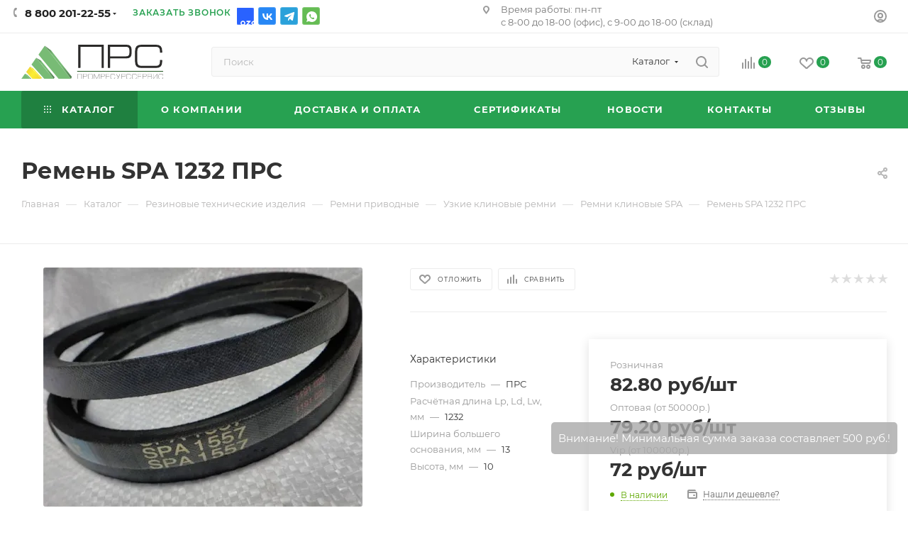

--- FILE ---
content_type: text/html; charset=UTF-8
request_url: https://www.promresurs.ru/catalog/rezinovye-tekhnicheskie-izdeliya/remni-privodnye-prs/remni-uzkoprofilnye-prs/remen-spa/remen-spa-1232-prs/
body_size: 98193
content:
<!DOCTYPE html>
<html xmlns="http://www.w3.org/1999/xhtml" xml:lang="ru" lang="ru"  >
<head>
	<title>Ремень SPA 1232 ПРС от компании «ПРОМРЕСУРССЕРВИС» | Ремень SPA по цене производителя</title>
	<meta name="description" content="Ремень SPA 1232 ПРС от компании «ПРОМРЕСУРССЕРВИС». Предлагаем купить асбестовые, резинотехнические и полимерные изделия, а также сопутствующие товары по цене производителя. Вся продукция соответствует установленным стандартам качества." />
            <!--1-->    <script data-skip-moving="true">
    	window.PWA = window.PWA || {};
    	window.PWA.core_hash = '50d7a35f42f5aa99375093381f941b2f';
    	window.PWA.template_hash = '291a43623d1adb17fbd33a1ab2d43c4e1724154488';
    	window.PWA.path = {
    		img: 'https://www.promresurs.ru/local/pwa/img/',
    		js: 'https://www.promresurs.ru/local/pwa/js/',
    		css: 'https://www.promresurs.ru/local/pwa/css/'
    	};
    	const pwa_window = new Promise((resolve, reject) => {
    if (typeof PWA != 'object' || typeof PWA.PopupWindow != 'object') {
        const script = document.createElement('script');
        script.src = PWA.path.js + '/popupwindow.pwa.js?' + Math.random();
        script.type = 'text/javascript'
        script.onload = () => {
            resolve();
        };
        document.head.appendChild(script);
    } else {
        reject();
    }
});
const updateNotification = service_worker => {
    navigator.setAppBadge(1);
    if (Notification && Notification.permission == 'granted') {
        new Notification(
            'Доступны обновления',
            {
                lang: 'RU',
                badge: PWA.path.img + 'update-96x96.png',
                body: 'Обновить приложение?',
                tag: document.location.host + '_pwa_update',
                icon: PWA.path.img + 'update-256x256.png',
                data: null,
                timestamp: Math.floor(Date.now()),
                vibrate: false,
                renotify: false,
                requireInteraction: false,
                silent: false,
            }
        );
    }
    pwa_window.then(() => PWA.PopupWindow.show({
        type: 'update',
        storage_time: 0,
        handlers: {
            submit: () => {
                navigator.clearAppBadge();
                service_worker.postMessage({
                    action: 'skip_waiting',
                    core_hash: PWA.core_hash,
                    template_hash: PWA.template_hash,
                });
                return Promise.resolve();
            },
            close: () => navigator.clearAppBadge()
        },
        content: {
            icon: PWA.path.img + 'update.svg'
        }
    }));
};
if ('serviceWorker' in navigator) {
    navigator.serviceWorker.register('/sw.js')
    .then(registartion => {
        if (registartion.active) {
            navigator.clearAppBadge();
            Notification.requestPermission();
            registartion.active.postMessage({
                core_hash: PWA.core_hash,
                template_hash: PWA.template_hash,
            });
            registartion.active.postMessage({action: 'clear_old_cache'});
        }
        if (registartion.waiting instanceof ServiceWorker) {
            updateNotification(registartion.waiting);
        }
        registartion.addEventListener('updatefound', event => {
            const registartion = event.target;
            if (registartion.installing instanceof ServiceWorker) {
                registartion.installing.addEventListener('statechange', event => {
                    if (event.target.state == 'installed' && registartion.active) {
                        updateNotification(event.target);
                    }
                });
            } else if (registartion.waiting instanceof ServiceWorker) {
                updateNotification(registartion.waiting);
            }
        });
    })
    .catch(error => console.error(error));
    window.addEventListener('beforeinstallprompt', event => {
        event.preventDefault();
        pwa_window.then(() => PWA.PopupWindow.show({
            type: 'install',
            handlers: {
                submit: () => {
                    event.prompt();
                    return event.userChoice;
                }
            },
            content: {
                icon: PWA.path.img + 'install.svg'
            }
        }));
    });
    navigator.serviceWorker.addEventListener('controllerchange', () => window.location.reload());
}
if (navigator.share) {
    const data = {
        title: document.querySelector('title').textContent,
        url: document.location.href,
        text: 'Поделится ссылкой'
    };
    if (navigator.canShare(data)) {
        document.addEventListener('click', async event => {
            let target = event.target;
            if (target.getAttribute('data-action') != 'share') {
                target = target.closest('[data-action="share"]');
                if (!target) {
                    return;
                }
            }
            event.preventDefault();
            try {
                await navigator.share(data);
            } catch (error) {
                console.log(`Share error: ${error}`);
            }
        });
    }
}    </script>
        	<meta name="viewport" content="initial-scale=1.0, width=device-width, maximum-scale=1" />
	<meta name="HandheldFriendly" content="true" />
	<meta name="yes" content="yes" />
	<meta name="apple-mobile-web-app-status-bar-style" content="black" />
	<meta name="SKYPE_TOOLBAR" content="SKYPE_TOOLBAR_PARSER_COMPATIBLE" />
	<script data-skip-moving="true">(function(w, d, n) {var cl = "bx-core";var ht = d.documentElement;var htc = ht ? ht.className : undefined;if (htc === undefined || htc.indexOf(cl) !== -1){return;}var ua = n.userAgent;if (/(iPad;)|(iPhone;)/i.test(ua)){cl += " bx-ios";}else if (/Windows/i.test(ua)){cl += ' bx-win';}else if (/Macintosh/i.test(ua)){cl += " bx-mac";}else if (/Linux/i.test(ua) && !/Android/i.test(ua)){cl += " bx-linux";}else if (/Android/i.test(ua)){cl += " bx-android";}cl += (/(ipad|iphone|android|mobile|touch)/i.test(ua) ? " bx-touch" : " bx-no-touch");cl += w.devicePixelRatio && w.devicePixelRatio >= 2? " bx-retina": " bx-no-retina";if (/AppleWebKit/.test(ua)){cl += " bx-chrome";}else if (/Opera/.test(ua)){cl += " bx-opera";}else if (/Firefox/.test(ua)){cl += " bx-firefox";}ht.className = htc ? htc + " " + cl : cl;})(window, document, navigator);</script>

<link href="/bitrix/css/aspro.max/notice.min.css?16614149522876"  rel="stylesheet" />
<link href="/bitrix/js/ui/design-tokens/dist/ui.design-tokens.min.css?172787652523463"  rel="stylesheet" />
<link href="/bitrix/js/ui/fonts/opensans/ui.font.opensans.min.css?16645330352320"  rel="stylesheet" />
<link href="/bitrix/js/main/popup/dist/main.popup.bundle.min.css?175308603828056"  rel="stylesheet" />
<link href="/bitrix/cache/css/s1/aspro_max/page_ebbe85ce0de08bbe63caaa4da6f03df6/page_ebbe85ce0de08bbe63caaa4da6f03df6_v1.css?1763043605131504"  rel="stylesheet" />
<link href="/bitrix/cache/css/s1/aspro_max/default_dab35fee201e1bf716d6c53a77516524/default_dab35fee201e1bf716d6c53a77516524_v1.css?176304356856130"  rel="stylesheet" />
<link href="/bitrix/panel/main/popup.min.css?171040894120774"  rel="stylesheet" />
<link href="/bitrix/cache/css/s1/aspro_max/template_58e828b8af157eab40da0c6fa827b03c/template_58e828b8af157eab40da0c6fa827b03c_v1.css?17630435641377784"  data-template-style="true" rel="stylesheet" />


<script type="extension/settings" data-extension="currency.currency-core">{"region":"ru"}</script>


<style>.edost_I2_L1 path { opacity: 0.1; stroke: var(--edost_color, #0087ff); stroke-width: 24; stroke-linecap: round; animation: edost_I2_L1 1.2s linear infinite; } @keyframes edost_I2_L1 { 0% { opacity: 1; } 100% { opacity: 0.1; } } :root { --edost_color: #27b; }</style>
<link rel="apple-touch-icon" sizes="192x192" href="/upload/dev2fun.imagecompress/webp/local/pwa/img/favicon/logo_192x192.webp">
<link rel="icon" type="image/png" sizes="192x192" href="/upload/dev2fun.imagecompress/webp/local/pwa/img/favicon/logo_192x192.webp">
<link rel="manifest" href="https://www.promresurs.ru/site.webmanifest">
<link rel="mask-icon" href="/upload/dev2fun.imagecompress/webp/local/pwa/img/favicon/logo_mask_1024x1024.webp" color="#27a151">
<link rel="shortcut icon" href="https://www.promresurs.ru/local/pwa/img/favicon/favicon.svg">
<meta name="msapplication-TileColor" content="#27a151">
<meta name="msapplication-TileImage" content="/upload/dev2fun.imagecompress/webp/local/pwa/img/favicon/logo_192x192.webp">
<meta name="msapplication-config" content="https://www.promresurs.ru/local/pwa/img/favicon/browserconfig.xml">
<meta name="theme-color" content="#27a151">
<meta name="apple-mobile-web-app-status-bar-style" content="black-translucent"/>
<link href="/bitrix/templates/aspro_max/css/critical.min.css?166547563924" data-skip-moving="true" rel="stylesheet">
<meta name="theme-color" content="#27a151">
<style>:root{--theme-base-color: #27a151;--theme-base-opacity-color: #27a1511a;--theme-base-color-hue:141;--theme-base-color-saturation:61%;--theme-base-color-lightness:39%;}</style>
<style>html {--theme-page-width: 1500px;--theme-page-width-padding: 32px}</style>
<script data-skip-moving="true">window.lazySizesConfig = window.lazySizesConfig || {};lazySizesConfig.loadMode = 1;lazySizesConfig.expand = 200;lazySizesConfig.expFactor = 1;lazySizesConfig.hFac = 0.1;window.lazySizesConfig.lazyClass = "lazy";</script>
<script src="/bitrix/templates/aspro_max/js/lazysizes.min.js" data-skip-moving="true" defer=""></script>
<script src="/bitrix/templates/aspro_max/js/ls.unveilhooks.min.js" data-skip-moving="true" defer=""></script>
<link href="/bitrix/templates/aspro_max/css/print.min.css?166141894221745" data-template-style="true" rel="stylesheet" media="print">
					<script data-skip-moving="true" src="/bitrix/js/aspro.max/jquery-2.1.3.min.js"></script>
					<script data-skip-moving="true" src="/bitrix/templates/aspro_max/js/speed.min.js?=1665475639"></script>
<link rel="shortcut icon" href="/favicon.svg" type="image/svg+xml" />
<link rel="apple-touch-icon" sizes="180x180" href="/upload/CMax/ad5/frnz1htdcuzn7tmiimgecpx66ovzodan.svg" />
<link rel="alternate" media="only screen and (max-width: 640px)" href="https://www.promresurs.ru/catalog/rezinovye-tekhnicheskie-izdeliya/remni-privodnye-prs/remni-uzkoprofilnye-prs/remen-spa/remen-spa-1232-prs/"/>
<meta property="og:description" content="Ремень SPA 1232 ПРС" />
<meta property="og:image" content="https://www.promresurs.ru/upload/dev2fun.imagecompress/webp/iblock/11d/8456j00wmob1uw7tywtsiaqbkmmtqncq.webp" />
<link rel="image_src" href="https://www.promresurs.ru/upload/dev2fun.imagecompress/webp/iblock/11d/8456j00wmob1uw7tywtsiaqbkmmtqncq.webp"  />
<meta property="og:title" content="Ремень SPA 1232 ПРС от компании «ПРОМРЕСУРССЕРВИС» | Ремень SPA по цене производителя" />
<meta property="og:type" content="website" />
<meta property="og:url" content="https://www.promresurs.ru/catalog/rezinovye-tekhnicheskie-izdeliya/remni-privodnye-prs/remni-uzkoprofilnye-prs/remen-spa/remen-spa-1232-prs/" />

	    
			    
</head>
<body class=" site_s1  fill_bg_n catalog-delayed-btn-Y theme-light" id="main" data-site="/">
		
	<div id="panel"></div>
	
				<!--'start_frame_cache_basketitems-component-block'-->												<div id="ajax_basket"></div>
					<!--'end_frame_cache_basketitems-component-block'-->						<div class="cd-modal-bg"></div>
		<script data-skip-moving="true">var solutionName = 'arMaxOptions';</script>
		<script src="/bitrix/templates/aspro_max/js/setTheme.php?site_id=s1&site_dir=/" data-skip-moving="true"></script>
				<div class="wrapper1  header_bgcolored long_header colored_header catalog_page basket_normal basket_fill_WHITE side_LEFT block_side_WIDE catalog_icons_N banner_auto with_fast_view mheader-v2 header-v7_custom header-font-lower_N regions_N title_position_LEFT fill_ footer-v3_custom front-vindex1 mfixed_Y mfixed_view_always title-v3 lazy_Y with_phones compact-catalog normal-catalog-img landing-slider big-banners-mobile-normal bottom-icons-panel-N compact-breadcrumbs-N catalog-delayed-btn-Y  ">

<div class="mega_fixed_menu scrollblock">
	<div class="maxwidth-theme">
		<svg class="svg svg-close" width="14" height="14" viewBox="0 0 14 14">
		  <path data-name="Rounded Rectangle 568 copy 16" d="M1009.4,953l5.32,5.315a0.987,0.987,0,0,1,0,1.4,1,1,0,0,1-1.41,0L1008,954.4l-5.32,5.315a0.991,0.991,0,0,1-1.4-1.4L1006.6,953l-5.32-5.315a0.991,0.991,0,0,1,1.4-1.4l5.32,5.315,5.31-5.315a1,1,0,0,1,1.41,0,0.987,0.987,0,0,1,0,1.4Z" transform="translate(-1001 -946)"></path>
		</svg>
		<i class="svg svg-close mask arrow"></i>
		<div class="row">
			<div class="col-md-9">
				<div class="left_menu_block">
					<div class="logo_block flexbox flexbox--row align-items-normal">
						<div class="logo">
							<a href="/"><img src="/upload/CMax/cda/4ofukjjhvefd40clghpqs8ejrc6xbmer.svg" alt="promresurs.ru" title="promresurs.ru" data-src="" /></a>						</div>
						<div class="top-description addr">
							Асбестовые, резинотехнические,
полимерные изделия						</div>
					</div>
					<div class="search_block">
						<div class="search_wrap">
							<div class="search-block">
									<div class="search-wrapper">
		<div id="title-search_mega_menu">
			<form action="/catalog/" class="search search--hastype">
				<div class="search-input-div">
					<input class="search-input" id="title-search-input_mega_menu" type="text" name="q" value="" placeholder="Поиск" size="20" maxlength="50" autocomplete="off" />
				</div>
				<div class="search-button-div">
					<button class="btn btn-search" type="submit" name="s" value="Найти"><i class="svg inline search2 " aria-hidden="true"><svg width="17" height="17"><use xlink:href="/bitrix/templates/aspro_max/images/svg/header_icons_srite.svg#search"></use></svg></i></button>
											<div class="dropdown-select searchtype">
							<input type="hidden" name="type" value="catalog" />
							<div class="dropdown-select__title darken font_xs">
								<span>Каталог</span>
								<i class="svg  svg-inline-search-down" aria-hidden="true" ><svg xmlns="http://www.w3.org/2000/svg" width="5" height="3" viewBox="0 0 5 3"><path class="cls-1" d="M250,80h5l-2.5,3Z" transform="translate(-250 -80)"/></svg></i>							</div>
							<div class="dropdown-select__list dropdown-menu-wrapper" role="menu">
								<!--noindex-->
								<div class="dropdown-menu-inner rounded3">
									<div class="dropdown-select__list-item font_xs">
										<span class="dropdown-select__list-link darken" data-type="all">
											<span>По всему сайту</span>
										</span>
									</div>
									<div class="dropdown-select__list-item font_xs">
										<span class="dropdown-select__list-link dropdown-select__list-link--current" data-type="catalog">
											<span>По каталогу</span>
										</span>
									</div>
								</div>
								<!--/noindex-->
							</div>
						</div>
					<span class="close-block inline-search-hide"><span class="svg svg-close close-icons"></span></span>
				</div>
			</form>
		</div>
	</div>
							</div>
						</div>
					</div>
										<!-- noindex -->

	<div class="burger_menu_wrapper">
		
			<div class="top_link_wrapper">
				<div class="menu-item dropdown catalog wide_menu   active">
					<div class="wrap">
						<a class="dropdown-toggle" href="/catalog/">
							<div class="link-title color-theme-hover">
																	<i class="svg inline  svg-inline-icon_catalog" aria-hidden="true" ><svg xmlns="http://www.w3.org/2000/svg" width="10" height="10" viewBox="0 0 10 10"><path  data-name="Rounded Rectangle 969 copy 7" class="cls-1" d="M644,76a1,1,0,1,1-1,1A1,1,0,0,1,644,76Zm4,0a1,1,0,1,1-1,1A1,1,0,0,1,648,76Zm4,0a1,1,0,1,1-1,1A1,1,0,0,1,652,76Zm-8,4a1,1,0,1,1-1,1A1,1,0,0,1,644,80Zm4,0a1,1,0,1,1-1,1A1,1,0,0,1,648,80Zm4,0a1,1,0,1,1-1,1A1,1,0,0,1,652,80Zm-8,4a1,1,0,1,1-1,1A1,1,0,0,1,644,84Zm4,0a1,1,0,1,1-1,1A1,1,0,0,1,648,84Zm4,0a1,1,0,1,1-1,1A1,1,0,0,1,652,84Z" transform="translate(-643 -76)"/></svg></i>																Каталог							</div>
						</a>
													<span class="tail"></span>
							<div class="burger-dropdown-menu row">
								<div class="menu-wrapper" >
									
																														<div class="col-md-4 dropdown-submenu active has_img">
																						<a href="/catalog/rezinovye-tekhnicheskie-izdeliya/" class="color-theme-hover" title="Резиновые технические изделия">
												<span class="name option-font-bold">Резиновые технические изделия</span>
											</a>
																								<div class="burger-dropdown-menu toggle_menu">
																																									<div class="menu-item  dropdown-submenu ">
															<a href="/catalog/rezinovye-tekhnicheskie-izdeliya/rukava-rezinovye-i-shlangi/" title="Рукава резиновые и шланги">
																<span class="name color-theme-hover">Рукава резиновые и шланги</span>
															</a>
																															<div class="burger-dropdown-menu with_padding">
																																			<div class="menu-item ">
																			<a href="/catalog/rezinovye-tekhnicheskie-izdeliya/rukava-rezinovye-i-shlangi/rukava-s-nityanym-usileniem-gost-10362-2017-/" title="Рукава с нитяным усилением ГОСТ 10362-76 ">
																				<span class="name color-theme-hover">Рукава с нитяным усилением ГОСТ 10362-76 </span>
																			</a>
																		</div>
																																			<div class="menu-item ">
																			<a href="/catalog/rezinovye-tekhnicheskie-izdeliya/rukava-rezinovye-i-shlangi/rukava-naporno-vsasyvayushchie-gost-5398-76-gr2/" title="Рукава напорно-всасывающие ГОСТ 5398-76 гр2">
																				<span class="name color-theme-hover">Рукава напорно-всасывающие ГОСТ 5398-76 гр2</span>
																			</a>
																		</div>
																																			<div class="menu-item ">
																			<a href="/catalog/rezinovye-tekhnicheskie-izdeliya/rukava-rezinovye-i-shlangi/rukava-vsasyvayushchie-gost-5398-76-gr1/" title="Рукава всасывающие ГОСТ 5398-76 гр1">
																				<span class="name color-theme-hover">Рукава всасывающие ГОСТ 5398-76 гр1</span>
																			</a>
																		</div>
																																			<div class="menu-item ">
																			<a href="/catalog/rezinovye-tekhnicheskie-izdeliya/rukava-rezinovye-i-shlangi/rukava-napornye-gost-18698-79--1/" title="Рукава  напорные ГОСТ 18698-79  ">
																				<span class="name color-theme-hover">Рукава  напорные ГОСТ 18698-79  </span>
																			</a>
																		</div>
																																			<div class="menu-item ">
																			<a href="/catalog/rezinovye-tekhnicheskie-izdeliya/rukava-rezinovye-i-shlangi/rukava-dlya-gazovoy-svarki-gost-9356-75-/" title="Рукава для газовой сварки ГОСТ 9356-75  ">
																				<span class="name color-theme-hover">Рукава для газовой сварки ГОСТ 9356-75  </span>
																			</a>
																		</div>
																																			<div class="menu-item ">
																			<a href="/catalog/rezinovye-tekhnicheskie-izdeliya/rukava-rezinovye-i-shlangi/rukava_dlya_perekachki_bituma_tu_2554_187_05788889_2004/" title="Рукава для перекачки битума ТУ 2554-187-05788889-2004">
																				<span class="name color-theme-hover">Рукава для перекачки битума ТУ 2554-187-05788889-2004</span>
																			</a>
																		</div>
																																			<div class="menu-item ">
																			<a href="/catalog/rezinovye-tekhnicheskie-izdeliya/rukava-rezinovye-i-shlangi/rukava-napornye-dlinnomernye-tu-38-105998-91-/" title="Рукава напорные длинномерные ТУ 38.105998-91">
																				<span class="name color-theme-hover">Рукава напорные длинномерные ТУ 38.105998-91</span>
																			</a>
																		</div>
																																			<div class="menu-item ">
																			<a href="/catalog/rezinovye-tekhnicheskie-izdeliya/rukava-rezinovye-i-shlangi/rukava-prokladochnoy-konstruktsii-dyuritovye-tu-0056016-87/" title="Рукава прокладочной конструкции (дюритовые) ТУ 0056016-87">
																				<span class="name color-theme-hover">Рукава прокладочной конструкции (дюритовые) ТУ 0056016-87</span>
																			</a>
																		</div>
																																			<div class="menu-item ">
																			<a href="/catalog/rezinovye-tekhnicheskie-izdeliya/rukava-rezinovye-i-shlangi/rukava-antistaticheskie-tu-38-105373-91-/" title="Рукава антистатические ТУ 38.105373-91">
																				<span class="name color-theme-hover">Рукава антистатические ТУ 38.105373-91</span>
																			</a>
																		</div>
																																	</div>
																													</div>
																																									<div class="menu-item  dropdown-submenu ">
															<a href="/catalog/rezinovye-tekhnicheskie-izdeliya/tekhplastiny-/" title="Техпластины (ТМКЩ, МБС, резинотканевые, пористые)">
																<span class="name color-theme-hover">Техпластины (ТМКЩ, МБС, резинотканевые, пористые)</span>
															</a>
																															<div class="burger-dropdown-menu with_padding">
																																			<div class="menu-item ">
																			<a href="/catalog/rezinovye-tekhnicheskie-izdeliya/tekhplastiny-/smesi_rezinovye_i_rezina_syraya/" title="Смеси резиновые и сырая резина">
																				<span class="name color-theme-hover">Смеси резиновые и сырая резина</span>
																			</a>
																		</div>
																																			<div class="menu-item ">
																			<a href="/catalog/rezinovye-tekhnicheskie-izdeliya/tekhplastiny-/kover-avtomobilnyy/" title="Ковер автомобильный">
																				<span class="name color-theme-hover">Ковер автомобильный</span>
																			</a>
																		</div>
																																			<div class="menu-item ">
																			<a href="/catalog/rezinovye-tekhnicheskie-izdeliya/tekhplastiny-/tekhplastina-tmkshch/" title="Техпластина ТМКЩ рулонная">
																				<span class="name color-theme-hover">Техпластина ТМКЩ рулонная</span>
																			</a>
																		</div>
																																			<div class="menu-item ">
																			<a href="/catalog/rezinovye-tekhnicheskie-izdeliya/tekhplastiny-/tekhplastina-mbs/" title="Техпластина МБС рулонная">
																				<span class="name color-theme-hover">Техпластина МБС рулонная</span>
																			</a>
																		</div>
																																			<div class="menu-item ">
																			<a href="/catalog/rezinovye-tekhnicheskie-izdeliya/tekhplastiny-/tekhplastina-rezinotkanevaya/" title="Техпластина резинотканевая">
																				<span class="name color-theme-hover">Техпластина резинотканевая</span>
																			</a>
																		</div>
																																			<div class="menu-item ">
																			<a href="/catalog/rezinovye-tekhnicheskie-izdeliya/tekhplastiny-/tekhplastina-tmkshch-myagkaya/" title="Техпластина ТМКЩ мягкая рулонная">
																				<span class="name color-theme-hover">Техпластина ТМКЩ мягкая рулонная</span>
																			</a>
																		</div>
																																			<div class="menu-item ">
																			<a href="/catalog/rezinovye-tekhnicheskie-izdeliya/tekhplastiny-/tekhplastina-poristaya/" title="Техпластины пористая и губчатая">
																				<span class="name color-theme-hover">Техпластины пористая и губчатая</span>
																			</a>
																		</div>
																																			<div class="menu-item ">
																			<a href="/catalog/rezinovye-tekhnicheskie-izdeliya/tekhplastiny-/plastiny-dlya-otvala-skrebok/" title="Пластины для отвала (Скребок)">
																				<span class="name color-theme-hover">Пластины для отвала (Скребок)</span>
																			</a>
																		</div>
																																			<div class="menu-item ">
																			<a href="/catalog/rezinovye-tekhnicheskie-izdeliya/tekhplastiny-/tekhplastina-mbs-formovaya/" title="Техпластина МБС формовая">
																				<span class="name color-theme-hover">Техпластина МБС формовая</span>
																			</a>
																		</div>
																																			<div class="menu-item ">
																			<a href="/catalog/rezinovye-tekhnicheskie-izdeliya/tekhplastiny-/tekhplastina-tmkshch-formovaya/" title="Техпластина ТМКЩ формовая">
																				<span class="name color-theme-hover">Техпластина ТМКЩ формовая</span>
																			</a>
																		</div>
																																	</div>
																													</div>
																																									<div class="menu-item  dropdown-submenu ">
															<a href="/catalog/rezinovye-tekhnicheskie-izdeliya/shnury-trubki-koltsa-manzhety-profilya-rez/" title="Кольца, манжеты, трубки, шнуры, профиля рез.">
																<span class="name color-theme-hover">Кольца, манжеты, трубки, шнуры, профиля рез.</span>
															</a>
																															<div class="burger-dropdown-menu with_padding">
																																			<div class="menu-item ">
																			<a href="/catalog/rezinovye-tekhnicheskie-izdeliya/shnury-trubki-koltsa-manzhety-profilya-rez/koltsa-uplotnitelnye-kruglogo-secheniya-gost-9833-73/" title="Кольца уплотнительные круглого сечения ГОСТ 9833-73">
																				<span class="name color-theme-hover">Кольца уплотнительные круглого сечения ГОСТ 9833-73</span>
																			</a>
																		</div>
																																			<div class="menu-item ">
																			<a href="/catalog/rezinovye-tekhnicheskie-izdeliya/shnury-trubki-koltsa-manzhety-profilya-rez/manzhety-gost-8752-79/" title="Манжеты ГОСТ 8752-79">
																				<span class="name color-theme-hover">Манжеты ГОСТ 8752-79</span>
																			</a>
																		</div>
																																			<div class="menu-item ">
																			<a href="/catalog/rezinovye-tekhnicheskie-izdeliya/shnury-trubki-koltsa-manzhety-profilya-rez/shnury-rezinovye/" title="Шнуры резиновые ">
																				<span class="name color-theme-hover">Шнуры резиновые </span>
																			</a>
																		</div>
																																			<div class="menu-item ">
																			<a href="/catalog/rezinovye-tekhnicheskie-izdeliya/shnury-trubki-koltsa-manzhety-profilya-rez/trubki-rezinovye/" title="Трубки резиновые">
																				<span class="name color-theme-hover">Трубки резиновые</span>
																			</a>
																		</div>
																																			<div class="menu-item ">
																			<a href="/catalog/rezinovye-tekhnicheskie-izdeliya/shnury-trubki-koltsa-manzhety-profilya-rez/koltsa-uplotnitelnye-kruglogo-secheniya-silikonovye-1/" title="Кольца уплотнительные круглого сечения силиконовые">
																				<span class="name color-theme-hover">Кольца уплотнительные круглого сечения силиконовые</span>
																			</a>
																		</div>
																																			<div class="menu-item ">
																			<a href="/catalog/rezinovye-tekhnicheskie-izdeliya/shnury-trubki-koltsa-manzhety-profilya-rez/koltsa-fkm-fpm/" title="Кольца FKM, FPM">
																				<span class="name color-theme-hover">Кольца FKM, FPM</span>
																			</a>
																		</div>
																																			<div class="menu-item ">
																			<a href="/catalog/rezinovye-tekhnicheskie-izdeliya/shnury-trubki-koltsa-manzhety-profilya-rez/koltsa-muvp/" title="Кольца МУВП">
																				<span class="name color-theme-hover">Кольца МУВП</span>
																			</a>
																		</div>
																																	</div>
																													</div>
																																									<div class="menu-item  dropdown-submenu active">
															<a href="/catalog/rezinovye-tekhnicheskie-izdeliya/remni-privodnye-prs/" title="Ремни приводные ПРС">
																<span class="name color-theme-hover">Ремни приводные ПРС</span>
															</a>
																															<div class="burger-dropdown-menu with_padding">
																																			<div class="menu-item ">
																			<a href="/catalog/rezinovye-tekhnicheskie-izdeliya/remni-privodnye-prs/remni-klinovye-prs-1/" title="Ремни  клиновые ПРС">
																				<span class="name color-theme-hover">Ремни  клиновые ПРС</span>
																			</a>
																		</div>
																																			<div class="menu-item ">
																			<a href="/catalog/rezinovye-tekhnicheskie-izdeliya/remni-privodnye-prs/remni-ventilyatornye-prs/" title="Ремни  вентиляторные ПРС">
																				<span class="name color-theme-hover">Ремни  вентиляторные ПРС</span>
																			</a>
																		</div>
																																			<div class="menu-item ">
																			<a href="/catalog/rezinovye-tekhnicheskie-izdeliya/remni-privodnye-prs/remni-mnogoruchevye-prs/" title="Ремни многоручьевые ПРС">
																				<span class="name color-theme-hover">Ремни многоручьевые ПРС</span>
																			</a>
																		</div>
																																			<div class="menu-item ">
																			<a href="/catalog/rezinovye-tekhnicheskie-izdeliya/remni-privodnye-prs/remni-poliklinovye-prs/" title="Ремни поликлиновые ПРС">
																				<span class="name color-theme-hover">Ремни поликлиновые ПРС</span>
																			</a>
																		</div>
																																			<div class="menu-item active">
																			<a href="/catalog/rezinovye-tekhnicheskie-izdeliya/remni-privodnye-prs/remni-uzkoprofilnye-prs/" title="Ремни узкопрофильные ПРС">
																				<span class="name color-theme-hover">Ремни узкопрофильные ПРС</span>
																			</a>
																		</div>
																																	</div>
																													</div>
																																									<div class="menu-item  dropdown-submenu ">
															<a href="/catalog/rezinovye-tekhnicheskie-izdeliya/lenta-konveyernaya/" title="Лента конвейерная">
																<span class="name color-theme-hover">Лента конвейерная</span>
															</a>
																															<div class="burger-dropdown-menu with_padding">
																																			<div class="menu-item ">
																			<a href="/catalog/rezinovye-tekhnicheskie-izdeliya/lenta-konveyernaya/lenty_konveyernye_bknl_65_500_mm/" title="Ленты конвейерные БКНЛ-65 500 мм">
																				<span class="name color-theme-hover">Ленты конвейерные БКНЛ-65 500 мм</span>
																			</a>
																		</div>
																																			<div class="menu-item ">
																			<a href="/catalog/rezinovye-tekhnicheskie-izdeliya/lenta-konveyernaya/lenty_konveyernye_bknl_65_650_mm/" title="Ленты конвейерные БКНЛ-65 650 мм">
																				<span class="name color-theme-hover">Ленты конвейерные БКНЛ-65 650 мм</span>
																			</a>
																		</div>
																																			<div class="menu-item ">
																			<a href="/catalog/rezinovye-tekhnicheskie-izdeliya/lenta-konveyernaya/konveyernye_lenty_na_osnove_bknl_65_800_mm/" title="Конвейерные ленты на основе БКНЛ-65 800 мм">
																				<span class="name color-theme-hover">Конвейерные ленты на основе БКНЛ-65 800 мм</span>
																			</a>
																		</div>
																																			<div class="menu-item ">
																			<a href="/catalog/rezinovye-tekhnicheskie-izdeliya/lenta-konveyernaya/lenty_konveyernye_na_osnove_bknl_65/" title="Ленты конвейерные на основе БКНЛ-65">
																				<span class="name color-theme-hover">Ленты конвейерные на основе БКНЛ-65</span>
																			</a>
																		</div>
																																	</div>
																													</div>
																									</div>
																					</div>
									
																														<div class="col-md-4 dropdown-submenu  has_img">
																						<a href="/catalog/polimernye-izdeliya/" class="color-theme-hover" title="Полимерные изделия">
												<span class="name option-font-bold">Полимерные изделия</span>
											</a>
																								<div class="burger-dropdown-menu toggle_menu">
																																									<div class="menu-item  dropdown-submenu ">
															<a href="/catalog/polimernye-izdeliya/kaprolon-poliamid-pa-6-plastiny-sterzhni/" title="Капролон (листовой, стержни, изделия из капролона)">
																<span class="name color-theme-hover">Капролон (листовой, стержни, изделия из капролона)</span>
															</a>
																															<div class="burger-dropdown-menu with_padding">
																																			<div class="menu-item ">
																			<a href="/catalog/polimernye-izdeliya/kaprolon-poliamid-pa-6-plastiny-sterzhni/chernyy_maslonapolnennyy_kaprolon_poliamid_pa_6/" title="Черный маслонаполненный капролон (Полиамид ПА-6)">
																				<span class="name color-theme-hover">Черный маслонаполненный капролон (Полиамид ПА-6)</span>
																			</a>
																		</div>
																																			<div class="menu-item ">
																			<a href="/catalog/polimernye-izdeliya/kaprolon-poliamid-pa-6-plastiny-sterzhni/kaprolon-poliamid-pa-6-plastiny-/" title="Капролон листовой (Полиамид ПА-6) ">
																				<span class="name color-theme-hover">Капролон листовой (Полиамид ПА-6) </span>
																			</a>
																		</div>
																																			<div class="menu-item ">
																			<a href="/catalog/polimernye-izdeliya/kaprolon-poliamid-pa-6-plastiny-sterzhni/kaprolon-poliamid-pa-6-sterzhni/" title="Капролон стержни (Полиамид ПА-6)">
																				<span class="name color-theme-hover">Капролон стержни (Полиамид ПА-6)</span>
																			</a>
																		</div>
																																			<div class="menu-item ">
																			<a href="/catalog/polimernye-izdeliya/kaprolon-poliamid-pa-6-plastiny-sterzhni/kaprolon_grafitonapolnennyy_listovoy/" title="Капролон графитонаполненный листовой">
																				<span class="name color-theme-hover">Капролон графитонаполненный листовой</span>
																			</a>
																		</div>
																																			<div class="menu-item ">
																			<a href="/catalog/polimernye-izdeliya/kaprolon-poliamid-pa-6-plastiny-sterzhni/kaprolon-grafitonapolnennyy-sterzhni/" title="Капролон графитонаполненный стержни">
																				<span class="name color-theme-hover">Капролон графитонаполненный стержни</span>
																			</a>
																		</div>
																																			<div class="menu-item ">
																			<a href="/catalog/polimernye-izdeliya/kaprolon-poliamid-pa-6-plastiny-sterzhni/poliamid-op/" title="Полиамид ПА-6 ОП">
																				<span class="name color-theme-hover">Полиамид ПА-6 ОП</span>
																			</a>
																		</div>
																																			<div class="menu-item ">
																			<a href="/catalog/polimernye-izdeliya/kaprolon-poliamid-pa-6-plastiny-sterzhni/izdeliya-iz-kaprolona-neylona/" title="Изделия из капролона (нейлона)">
																				<span class="name color-theme-hover">Изделия из капролона (нейлона)</span>
																			</a>
																		</div>
																																	</div>
																													</div>
																																									<div class="menu-item  dropdown-submenu ">
															<a href="/catalog/polimernye-izdeliya/ftoroplast-plastiny-serzhni-lenta-fum-plenka-pn/" title="Фторопласт (пластины, стержни, лента ФУМ, пленка ПН)">
																<span class="name color-theme-hover">Фторопласт (пластины, стержни, лента ФУМ, пленка ПН)</span>
															</a>
																															<div class="burger-dropdown-menu with_padding">
																																			<div class="menu-item ">
																			<a href="/catalog/polimernye-izdeliya/ftoroplast-plastiny-serzhni-lenta-fum-plenka-pn/ftoroplast-plastina-/" title="Фторопласт листовой">
																				<span class="name color-theme-hover">Фторопласт листовой</span>
																			</a>
																		</div>
																																			<div class="menu-item ">
																			<a href="/catalog/polimernye-izdeliya/ftoroplast-plastiny-serzhni-lenta-fum-plenka-pn/ftoroplast-sterzhni-/" title="Фторопласт стержни ">
																				<span class="name color-theme-hover">Фторопласт стержни </span>
																			</a>
																		</div>
																																			<div class="menu-item ">
																			<a href="/catalog/polimernye-izdeliya/ftoroplast-plastiny-serzhni-lenta-fum-plenka-pn/lenty-fum-/" title="ленты ФУМ ">
																				<span class="name color-theme-hover">ленты ФУМ </span>
																			</a>
																		</div>
																																	</div>
																													</div>
																																									<div class="menu-item  dropdown-submenu ">
															<a href="/catalog/polimernye-izdeliya/tekstolit-steklotekstolit-steklotkan/" title="Текстолит, стеклотекстолит, стеклоткань, лакоткань ">
																<span class="name color-theme-hover">Текстолит, стеклотекстолит, стеклоткань, лакоткань </span>
															</a>
																															<div class="burger-dropdown-menu with_padding">
																																			<div class="menu-item ">
																			<a href="/catalog/polimernye-izdeliya/tekstolit-steklotekstolit-steklotkan/tekstolit-pt-plastiny-/" title="Текстолит ПТ листовой">
																				<span class="name color-theme-hover">Текстолит ПТ листовой</span>
																			</a>
																		</div>
																																			<div class="menu-item ">
																			<a href="/catalog/polimernye-izdeliya/tekstolit-steklotekstolit-steklotkan/tekstolit-pt-sterzhni-/" title="Текстолит ПТ стержни">
																				<span class="name color-theme-hover">Текстолит ПТ стержни</span>
																			</a>
																		</div>
																																			<div class="menu-item ">
																			<a href="/catalog/polimernye-izdeliya/tekstolit-steklotekstolit-steklotkan/steklotekstolit/" title="Стеклотекстолит">
																				<span class="name color-theme-hover">Стеклотекстолит</span>
																			</a>
																		</div>
																																			<div class="menu-item ">
																			<a href="/catalog/polimernye-izdeliya/tekstolit-steklotekstolit-steklotkan/steklotkan/" title="Стеклоткань">
																				<span class="name color-theme-hover">Стеклоткань</span>
																			</a>
																		</div>
																																			<div class="menu-item ">
																			<a href="/catalog/polimernye-izdeliya/tekstolit-steklotekstolit-steklotkan/lakotkani/" title="Лакоткани">
																				<span class="name color-theme-hover">Лакоткани</span>
																			</a>
																		</div>
																																	</div>
																													</div>
																																									<div class="menu-item  dropdown-submenu ">
															<a href="/catalog/polimernye-izdeliya/orgsteklo-1/" title="Оргстекло">
																<span class="name color-theme-hover">Оргстекло</span>
															</a>
																															<div class="burger-dropdown-menu with_padding">
																																			<div class="menu-item ">
																			<a href="/catalog/polimernye-izdeliya/orgsteklo-1/orgsteklo-litevoe-prs-1/" title="Оргстекло литьевое ПРС">
																				<span class="name color-theme-hover">Оргстекло литьевое ПРС</span>
																			</a>
																		</div>
																																			<div class="menu-item ">
																			<a href="/catalog/polimernye-izdeliya/orgsteklo-1/steklo-akrilovoe-blochnoe-tosp-1/" title="Стекло акриловое блочное ТОСП">
																				<span class="name color-theme-hover">Стекло акриловое блочное ТОСП</span>
																			</a>
																		</div>
																																	</div>
																													</div>
																																									<div class="menu-item  dropdown-submenu ">
															<a href="/catalog/polimernye-izdeliya/rukava-pvkh/" title="Рукава ПВХ">
																<span class="name color-theme-hover">Рукава ПВХ</span>
															</a>
																															<div class="burger-dropdown-menu with_padding">
																																			<div class="menu-item ">
																			<a href="/catalog/polimernye-izdeliya/rukava-pvkh/rukava-pvkh-obshchego-naznacheniya-armirovannye-sinteticheskoy-nityu/" title="Рукава ПВХ общего назначения армированные синтетической нитью">
																				<span class="name color-theme-hover">Рукава ПВХ общего назначения армированные синтетической нитью</span>
																			</a>
																		</div>
																																			<div class="menu-item ">
																			<a href="/catalog/polimernye-izdeliya/rukava-pvkh/rukava-pvkh-naporno-vsasyvayushchie-so-spiralyu-pvkh-maslobenzostoykie-morozostoykie/" title="Рукава ПВХ напорно-всасывающие со спиралью ПВХ маслобензостойкие, морозостойкие">
																				<span class="name color-theme-hover">Рукава ПВХ напорно-всасывающие со спиралью ПВХ маслобензостойкие, морозостойкие</span>
																			</a>
																		</div>
																																			<div class="menu-item ">
																			<a href="/catalog/polimernye-izdeliya/rukava-pvkh/rukava-pvkh-naporno-vsasyvayushchie-obshchego-naznacheniya-so-spiralyu-pvkh/" title="Рукава ПВХ напорно-всасывающие общего назначения со спиралью ПВХ">
																				<span class="name color-theme-hover">Рукава ПВХ напорно-всасывающие общего назначения со спиралью ПВХ</span>
																			</a>
																		</div>
																																			<div class="menu-item ">
																			<a href="/catalog/polimernye-izdeliya/rukava-pvkh/rukava-pvkh-maslobenzostoykie-armirovannye-sinteticheskoy-nityu/" title="Рукава ПВХ маслобензостойкие армированные синтетической нитью">
																				<span class="name color-theme-hover">Рукава ПВХ маслобензостойкие армированные синтетической нитью</span>
																			</a>
																		</div>
																																			<div class="menu-item ">
																			<a href="/catalog/polimernye-izdeliya/rukava-pvkh/rukava-pvkh-vsasyvayushchie-dlya-vozdukhovodov-i-ventilyatsii/" title="Рукава ПВХ всасывающие для воздуховодов и вентиляции">
																				<span class="name color-theme-hover">Рукава ПВХ всасывающие для воздуховодов и вентиляции</span>
																			</a>
																		</div>
																																			<div class="menu-item ">
																			<a href="/catalog/polimernye-izdeliya/rukava-pvkh/rukava-pvkh-tyazhelye-superelastichnye-morozostoykie/" title="Рукава ПВХ тяжелые суперэластичные морозостойкие">
																				<span class="name color-theme-hover">Рукава ПВХ тяжелые суперэластичные морозостойкие</span>
																			</a>
																		</div>
																																			<div class="menu-item ">
																			<a href="/catalog/polimernye-izdeliya/rukava-pvkh/rukava-pvkh-tyazhelye-dlya-assenizatorskikh-mashin/" title="Рукава ПВХ тяжелые для ассенизаторских машин">
																				<span class="name color-theme-hover">Рукава ПВХ тяжелые для ассенизаторских машин</span>
																			</a>
																		</div>
																																	</div>
																													</div>
																																									<div class="menu-item   ">
															<a href="/catalog/polimernye-izdeliya/viniplast/" title="Винипласт">
																<span class="name color-theme-hover">Винипласт</span>
															</a>
																													</div>
																									</div>
																					</div>
									
																														<div class="col-md-4 dropdown-submenu  has_img">
																						<a href="/catalog/asbestovye-i-bezasbestovye-tekhnicheskie-izdeliya/" class="color-theme-hover" title="Асбестовые и безасбестовые технические изделия">
												<span class="name option-font-bold">Асбестовые и безасбестовые технические изделия</span>
											</a>
																								<div class="burger-dropdown-menu toggle_menu">
																																									<div class="menu-item  dropdown-submenu ">
															<a href="/catalog/asbestovye-i-bezasbestovye-tekhnicheskie-izdeliya/paronity-pon-pmb-pmb-1-pa-pk-pe/" title="Парониты (ПОН, ПМБ, ПМБ-1, ПА, ПК,ПЭ)">
																<span class="name color-theme-hover">Парониты (ПОН, ПМБ, ПМБ-1, ПА, ПК,ПЭ)</span>
															</a>
																															<div class="burger-dropdown-menu with_padding">
																																			<div class="menu-item ">
																			<a href="/catalog/asbestovye-i-bezasbestovye-tekhnicheskie-izdeliya/paronity-pon-pmb-pmb-1-pa-pk-pe/paronit-obshchego-naznacheniya-pon-b/" title="Паронит общего назначения (ПОН-Б)">
																				<span class="name color-theme-hover">Паронит общего назначения (ПОН-Б)</span>
																			</a>
																		</div>
																																			<div class="menu-item ">
																			<a href="/catalog/asbestovye-i-bezasbestovye-tekhnicheskie-izdeliya/paronity-pon-pmb-pmb-1-pa-pk-pe/paronit-maslobenzostoykiy-pmb-pmb-1/" title="Паронит маслобензостойкий (ПМБ, ПМБ-1)">
																				<span class="name color-theme-hover">Паронит маслобензостойкий (ПМБ, ПМБ-1)</span>
																			</a>
																		</div>
																																			<div class="menu-item ">
																			<a href="/catalog/asbestovye-i-bezasbestovye-tekhnicheskie-izdeliya/paronity-pon-pmb-pmb-1-pa-pk-pe/armirovannyy-paronit-pa-paronit-kislotostoykiy-pk-elektrolizernyy-paronit-pe/" title="Армированный паронит ПА, Паронит кислотостойкий ПК, Электролизерный паронит ПЭ">
																				<span class="name color-theme-hover">Армированный паронит ПА, Паронит кислотостойкий ПК, Электролизерный паронит ПЭ</span>
																			</a>
																		</div>
																																	</div>
																													</div>
																																									<div class="menu-item  dropdown-submenu ">
															<a href="/catalog/asbestovye-i-bezasbestovye-tekhnicheskie-izdeliya/nabivki-asbestovye-i-bezazbestovye/" title="Набивки асбестовые и безазбестовые">
																<span class="name color-theme-hover">Набивки асбестовые и безазбестовые</span>
															</a>
																															<div class="burger-dropdown-menu with_padding">
																																			<div class="menu-item ">
																			<a href="/catalog/asbestovye-i-bezasbestovye-tekhnicheskie-izdeliya/nabivki-asbestovye-i-bezazbestovye/nabivka-ap/" title="Набивка АП">
																				<span class="name color-theme-hover">Набивка АП</span>
																			</a>
																		</div>
																																			<div class="menu-item ">
																			<a href="/catalog/asbestovye-i-bezasbestovye-tekhnicheskie-izdeliya/nabivki-asbestovye-i-bezazbestovye/nabivka-apr/" title="Набивка АПР">
																				<span class="name color-theme-hover">Набивка АПР</span>
																			</a>
																		</div>
																																			<div class="menu-item ">
																			<a href="/catalog/asbestovye-i-bezasbestovye-tekhnicheskie-izdeliya/nabivki-asbestovye-i-bezazbestovye/nabivka-agi-/" title="Набивка АГИ  ">
																				<span class="name color-theme-hover">Набивка АГИ  </span>
																			</a>
																		</div>
																																			<div class="menu-item ">
																			<a href="/catalog/asbestovye-i-bezasbestovye-tekhnicheskie-izdeliya/nabivki-asbestovye-i-bezazbestovye/nabivka-as-/" title="Набивка АС  ">
																				<span class="name color-theme-hover">Набивка АС  </span>
																			</a>
																		</div>
																																			<div class="menu-item ">
																			<a href="/catalog/asbestovye-i-bezasbestovye-tekhnicheskie-izdeliya/nabivki-asbestovye-i-bezazbestovye/nabivka-khbp/" title="Набивка ХБП">
																				<span class="name color-theme-hover">Набивка ХБП</span>
																			</a>
																		</div>
																																			<div class="menu-item ">
																			<a href="/catalog/asbestovye-i-bezasbestovye-tekhnicheskie-izdeliya/nabivki-asbestovye-i-bezazbestovye/nabivka-aft-/" title="Набивка АФТ  ">
																				<span class="name color-theme-hover">Набивка АФТ  </span>
																			</a>
																		</div>
																																			<div class="menu-item ">
																			<a href="/catalog/asbestovye-i-bezasbestovye-tekhnicheskie-izdeliya/nabivki-asbestovye-i-bezazbestovye/nabivka-khbs-/" title="Набивка ХБС ">
																				<span class="name color-theme-hover">Набивка ХБС </span>
																			</a>
																		</div>
																																			<div class="menu-item ">
																			<a href="/catalog/asbestovye-i-bezasbestovye-tekhnicheskie-izdeliya/nabivki-asbestovye-i-bezazbestovye/nabivka-lp/" title="Набивка ЛП">
																				<span class="name color-theme-hover">Набивка ЛП</span>
																			</a>
																		</div>
																																			<div class="menu-item ">
																			<a href="/catalog/asbestovye-i-bezasbestovye-tekhnicheskie-izdeliya/nabivki-asbestovye-i-bezazbestovye/nabivki-bezasbestovye-prs-iz-gibkogo-grafita/" title="Набивки безасбестовые ПРС из гибкого графита">
																				<span class="name color-theme-hover">Набивки безасбестовые ПРС из гибкого графита</span>
																			</a>
																		</div>
																																			<div class="menu-item ">
																			<a href="/catalog/asbestovye-i-bezasbestovye-tekhnicheskie-izdeliya/nabivki-asbestovye-i-bezazbestovye/nabivki-bezasbestovye-prs-kombinirovannye/" title="Набивки безасбестовые ПРС комбинированные">
																				<span class="name color-theme-hover">Набивки безасбестовые ПРС комбинированные</span>
																			</a>
																		</div>
																																			<div class="menu-item ">
																			<a href="/catalog/asbestovye-i-bezasbestovye-tekhnicheskie-izdeliya/nabivki-asbestovye-i-bezazbestovye/nabivki_salnikovye_asbestovye/" title="Набивки сальниковые асбестовые">
																				<span class="name color-theme-hover">Набивки сальниковые асбестовые</span>
																			</a>
																		</div>
																																			<div class="menu-item ">
																			<a href="/catalog/asbestovye-i-bezasbestovye-tekhnicheskie-izdeliya/nabivki-asbestovye-i-bezazbestovye/nabivki_uplotnitelnye_bezasbestovye/" title="Набивки уплотнительные безасбестовые">
																				<span class="name color-theme-hover">Набивки уплотнительные безасбестовые</span>
																			</a>
																		</div>
																																	</div>
																													</div>
																																									<div class="menu-item   ">
															<a href="/catalog/asbestovye-i-bezasbestovye-tekhnicheskie-izdeliya/tkani-asbestovye/" title="Ткань асбестовая, керамическая, кошма противопожарная">
																<span class="name color-theme-hover">Ткань асбестовая, керамическая, кошма противопожарная</span>
															</a>
																													</div>
																																									<div class="menu-item   ">
															<a href="/catalog/asbestovye-i-bezasbestovye-tekhnicheskie-izdeliya/shnury-asbestovye-shaon-i-shap/" title="Шнуры асбестовые ШАОН и ШАП">
																<span class="name color-theme-hover">Шнуры асбестовые ШАОН и ШАП</span>
															</a>
																													</div>
																																									<div class="menu-item   ">
															<a href="/catalog/asbestovye-i-bezasbestovye-tekhnicheskie-izdeliya/karton-asbestovyy-kaon/" title="Картон асбестовый КАОН, КАП">
																<span class="name color-theme-hover">Картон асбестовый КАОН, КАП</span>
															</a>
																													</div>
																																									<div class="menu-item  dropdown-submenu ">
															<a href="/catalog/asbestovye-i-bezasbestovye-tekhnicheskie-izdeliya/asbestovye-i-bezasbestovye-uplotnitelnye-materialy/" title="Асбестовые и безасбестовые уплотнительные материалы">
																<span class="name color-theme-hover">Асбестовые и безасбестовые уплотнительные материалы</span>
															</a>
																															<div class="burger-dropdown-menu with_padding">
																																			<div class="menu-item ">
																			<a href="/catalog/asbestovye-i-bezasbestovye-tekhnicheskie-izdeliya/asbestovye-i-bezasbestovye-uplotnitelnye-materialy/bumaga-asbestovaya/" title="Бумага асбестовая">
																				<span class="name color-theme-hover">Бумага асбестовая</span>
																			</a>
																		</div>
																																			<div class="menu-item ">
																			<a href="/catalog/asbestovye-i-bezasbestovye-tekhnicheskie-izdeliya/asbestovye-i-bezasbestovye-uplotnitelnye-materialy/asbokroshka-asbest-khrizotilovyy-/" title="Асбокрошка(асбест хризотиловый)">
																				<span class="name color-theme-hover">Асбокрошка(асбест хризотиловый)</span>
																			</a>
																		</div>
																																			<div class="menu-item ">
																			<a href="/catalog/asbestovye-i-bezasbestovye-tekhnicheskie-izdeliya/asbestovye-i-bezasbestovye-uplotnitelnye-materialy/karton-elektrolizatsionnyy-i-prokladochnyy/" title="Картон электролизационный и прокладочный">
																				<span class="name color-theme-hover">Картон электролизационный и прокладочный</span>
																			</a>
																		</div>
																																			<div class="menu-item ">
																			<a href="/catalog/asbestovye-i-bezasbestovye-tekhnicheskie-izdeliya/asbestovye-i-bezasbestovye-uplotnitelnye-materialy/listy-asbostalnye-la-1-la-2/" title="Листы асбостальные ">
																				<span class="name color-theme-hover">Листы асбостальные </span>
																			</a>
																		</div>
																																			<div class="menu-item ">
																			<a href="/catalog/asbestovye-i-bezasbestovye-tekhnicheskie-izdeliya/asbestovye-i-bezasbestovye-uplotnitelnye-materialy/odeyalo-ogneupornoe-blanket-avatex/" title="Одеяло огнеупорное Blanket &quot;AVATEX&quot;">
																				<span class="name color-theme-hover">Одеяло огнеупорное Blanket &quot;AVATEX&quot;</span>
																			</a>
																		</div>
																																	</div>
																													</div>
																									</div>
																					</div>
									
																														<div class="col-md-4 dropdown-submenu  has_img">
																						<a href="/catalog/soputstvuyushchie-tovary/" class="color-theme-hover" title="Сопутствующие товары">
												<span class="name option-font-bold">Сопутствующие товары</span>
											</a>
																								<div class="burger-dropdown-menu toggle_menu">
																																									<div class="menu-item   ">
															<a href="/catalog/soputstvuyushchie-tovary/smazki_/" title="Смазки ">
																<span class="name color-theme-hover">Смазки </span>
															</a>
																													</div>
																																									<div class="menu-item  dropdown-submenu ">
															<a href="/catalog/soputstvuyushchie-tovary/khomuty-kamloki-remontnye-soedineniya/" title="Хомуты, камлоки, ремонтные соединения">
																<span class="name color-theme-hover">Хомуты, камлоки, ремонтные соединения</span>
															</a>
																															<div class="burger-dropdown-menu with_padding">
																																			<div class="menu-item ">
																			<a href="/catalog/soputstvuyushchie-tovary/khomuty-kamloki-remontnye-soedineniya/khomuty-chervyachnye/" title="Хомуты червячные">
																				<span class="name color-theme-hover">Хомуты червячные</span>
																			</a>
																		</div>
																																			<div class="menu-item ">
																			<a href="/catalog/soputstvuyushchie-tovary/khomuty-kamloki-remontnye-soedineniya/khomuty-silovye-odnoboltovye/" title="Хомуты силовые одноболтовые">
																				<span class="name color-theme-hover">Хомуты силовые одноболтовые</span>
																			</a>
																		</div>
																																			<div class="menu-item ">
																			<a href="/catalog/soputstvuyushchie-tovary/khomuty-kamloki-remontnye-soedineniya/khomuty-silovye-dvukhboltovye/" title="Хомуты силовые двухболтовые">
																				<span class="name color-theme-hover">Хомуты силовые двухболтовые</span>
																			</a>
																		</div>
																																			<div class="menu-item ">
																			<a href="/catalog/soputstvuyushchie-tovary/khomuty-kamloki-remontnye-soedineniya/khomuty-provolochnye/" title="Хомуты проволочные">
																				<span class="name color-theme-hover">Хомуты проволочные</span>
																			</a>
																		</div>
																																			<div class="menu-item ">
																			<a href="/catalog/soputstvuyushchie-tovary/khomuty-kamloki-remontnye-soedineniya/remontnye-soedineniya/" title="Ремонтные соединения">
																				<span class="name color-theme-hover">Ремонтные соединения</span>
																			</a>
																		</div>
																																			<div class="menu-item ">
																			<a href="/catalog/soputstvuyushchie-tovary/khomuty-kamloki-remontnye-soedineniya/kamloki-alyuminievye/" title="Камлоки алюминиевые">
																				<span class="name color-theme-hover">Камлоки алюминиевые</span>
																			</a>
																		</div>
																																	</div>
																													</div>
																																									<div class="menu-item  dropdown-submenu ">
															<a href="/catalog/soputstvuyushchie-tovary/dielektricheskie-i-svarochnye-materialy/" title="Диэлектрические и сварочные материалы">
																<span class="name color-theme-hover">Диэлектрические и сварочные материалы</span>
															</a>
																															<div class="burger-dropdown-menu with_padding">
																																			<div class="menu-item ">
																			<a href="/catalog/soputstvuyushchie-tovary/dielektricheskie-i-svarochnye-materialy/kovry-dielektricheskie/" title="Ковры диэлектрические">
																				<span class="name color-theme-hover">Ковры диэлектрические</span>
																			</a>
																		</div>
																																			<div class="menu-item ">
																			<a href="/catalog/soputstvuyushchie-tovary/dielektricheskie-i-svarochnye-materialy/izolenta/" title="Изолента">
																				<span class="name color-theme-hover">Изолента</span>
																			</a>
																		</div>
																																			<div class="menu-item ">
																			<a href="/catalog/soputstvuyushchie-tovary/dielektricheskie-i-svarochnye-materialy/svarochnye-elektrody/" title="Сварочные электроды">
																				<span class="name color-theme-hover">Сварочные электроды</span>
																			</a>
																		</div>
																																	</div>
																													</div>
																																									<div class="menu-item  dropdown-submenu ">
															<a href="/catalog/soputstvuyushchie-tovary/voylok-perchatki-meshki/" title="Войлок, перчатки">
																<span class="name color-theme-hover">Войлок, перчатки</span>
															</a>
																															<div class="burger-dropdown-menu with_padding">
																																			<div class="menu-item ">
																			<a href="/catalog/soputstvuyushchie-tovary/voylok-perchatki-meshki/voylok/" title="Войлок">
																				<span class="name color-theme-hover">Войлок</span>
																			</a>
																		</div>
																																			<div class="menu-item ">
																			<a href="/catalog/soputstvuyushchie-tovary/voylok-perchatki-meshki/perchatki/" title="Перчатки">
																				<span class="name color-theme-hover">Перчатки</span>
																			</a>
																		</div>
																																	</div>
																													</div>
																																									<div class="menu-item  dropdown-submenu ">
															<a href="/catalog/soputstvuyushchie-tovary/prokladki-iz-paronita-reziny-ftoroplasta-1/" title="Прокладки из паронита, резины">
																<span class="name color-theme-hover">Прокладки из паронита, резины</span>
															</a>
																															<div class="burger-dropdown-menu with_padding">
																																			<div class="menu-item ">
																			<a href="/catalog/soputstvuyushchie-tovary/prokladki-iz-paronita-reziny-ftoroplasta-1/prokladki-paronitovye-1/" title="Прокладки паронитовые общего назначения Пон-б">
																				<span class="name color-theme-hover">Прокладки паронитовые общего назначения Пон-б</span>
																			</a>
																		</div>
																																			<div class="menu-item ">
																			<a href="/catalog/soputstvuyushchie-tovary/prokladki-iz-paronita-reziny-ftoroplasta-1/prokladki-paronitovye-maslobenzostoykie-pmb/" title="Прокладки паронитовые маслобензостойкие ПМБ, ПМБ-1">
																				<span class="name color-theme-hover">Прокладки паронитовые маслобензостойкие ПМБ, ПМБ-1</span>
																			</a>
																		</div>
																																			<div class="menu-item ">
																			<a href="/catalog/soputstvuyushchie-tovary/prokladki-iz-paronita-reziny-ftoroplasta-1/prokladki-dyuymovye/" title="Прокладки дюймовые">
																				<span class="name color-theme-hover">Прокладки дюймовые</span>
																			</a>
																		</div>
																																			<div class="menu-item ">
																			<a href="/catalog/soputstvuyushchie-tovary/prokladki-iz-paronita-reziny-ftoroplasta-1/prokladki-rezinovye-1/" title="Прокладки резиновые">
																				<span class="name color-theme-hover">Прокладки резиновые</span>
																			</a>
																		</div>
																																	</div>
																													</div>
																																									<div class="menu-item  dropdown-submenu ">
															<a href="/catalog/soputstvuyushchie-tovary/kley-stekloochistitelnaya-zhidkost-btm-lezhachiy-politseyskiy-/" title="Клей, БТМ (блок торможения магистральный), Незамерзающая жидкость">
																<span class="name color-theme-hover">Клей, БТМ (блок торможения магистральный), Незамерзающая жидкость</span>
															</a>
																															<div class="burger-dropdown-menu with_padding">
																																			<div class="menu-item ">
																			<a href="/catalog/soputstvuyushchie-tovary/kley-stekloochistitelnaya-zhidkost-btm-lezhachiy-politseyskiy-/kley/" title="Клей">
																				<span class="name color-theme-hover">Клей</span>
																			</a>
																		</div>
																																			<div class="menu-item ">
																			<a href="/catalog/soputstvuyushchie-tovary/kley-stekloochistitelnaya-zhidkost-btm-lezhachiy-politseyskiy-/btm/" title="БТМ">
																				<span class="name color-theme-hover">БТМ</span>
																			</a>
																		</div>
																																			<div class="menu-item ">
																			<a href="/catalog/soputstvuyushchie-tovary/kley-stekloochistitelnaya-zhidkost-btm-lezhachiy-politseyskiy-/stekloochistitelnaya-zhidkost/" title="Стеклоочистительная жидкость">
																				<span class="name color-theme-hover">Стеклоочистительная жидкость</span>
																			</a>
																		</div>
																																	</div>
																													</div>
																																									<div class="menu-item   ">
															<a href="/catalog/soputstvuyushchie-tovary/abrazivnye-materialy/" title="Абразивные материалы">
																<span class="name color-theme-hover">Абразивные материалы</span>
															</a>
																													</div>
																									</div>
																					</div>
									
																														<div class="col-md-4   has_img">
																						<a href="/catalog/polimernoe_syre_i_dobavki/" class="color-theme-hover" title="Полимерное сырье и добавки">
												<span class="name option-font-bold">Полимерное сырье и добавки</span>
											</a>
																					</div>
																	</div>
							</div>
											</div>
				</div>
			</div>
					
		<div class="bottom_links_wrapper row">
								<div class="menu-item col-md-4 unvisible dropdown   ">
					<div class="wrap">
						<a class="dropdown-toggle" href="/company/">
							<div class="link-title color-theme-hover">
																О компании							</div>
						</a>
													<span class="tail"></span>
							<div class="burger-dropdown-menu">
								<div class="menu-wrapper" >
									
																														<div class="  ">
																						<a href="/company/" class="color-theme-hover" title="О компании">
												<span class="name option-font-bold">О компании</span>
											</a>
																					</div>
									
																														<div class="  ">
																						<a href="/company/blog/" class="color-theme-hover" title="Статьи">
												<span class="name option-font-bold">Статьи</span>
											</a>
																					</div>
									
																														<div class="  ">
																						<a href="/company/press/" class="color-theme-hover" title="Пресса о нас">
												<span class="name option-font-bold">Пресса о нас</span>
											</a>
																					</div>
									
																														<div class="  ">
																						<a href="/company/staff/" class="color-theme-hover" title="Команда">
												<span class="name option-font-bold">Команда</span>
											</a>
																					</div>
									
																														<div class="  ">
																						<a href="/company/vacancy/" class="color-theme-hover" title="Вакансии">
												<span class="name option-font-bold">Вакансии</span>
											</a>
																					</div>
									
																														<div class="  ">
																						<a href="/company/requisites/" class="color-theme-hover" title="Реквизиты">
												<span class="name option-font-bold">Реквизиты</span>
											</a>
																					</div>
									
																														<div class="  ">
																						<a href="/company/partners/" class="color-theme-hover" title="Партнеры">
												<span class="name option-font-bold">Партнеры</span>
											</a>
																					</div>
																	</div>
							</div>
											</div>
				</div>
								<div class="menu-item col-md-4 unvisible    ">
					<div class="wrap">
						<a class="" href="/help/delivery/">
							<div class="link-title color-theme-hover">
																Доставка и оплата							</div>
						</a>
											</div>
				</div>
								<div class="menu-item col-md-4 unvisible    ">
					<div class="wrap">
						<a class="" href="/company/licenses/">
							<div class="link-title color-theme-hover">
																Сертификаты							</div>
						</a>
											</div>
				</div>
								<div class="menu-item col-md-4 unvisible    ">
					<div class="wrap">
						<a class="" href="/company/news/">
							<div class="link-title color-theme-hover">
																Новости							</div>
						</a>
											</div>
				</div>
								<div class="menu-item col-md-4 unvisible    ">
					<div class="wrap">
						<a class="" href="/contacts/">
							<div class="link-title color-theme-hover">
																Контакты							</div>
						</a>
											</div>
				</div>
								<div class="menu-item col-md-4 unvisible    ">
					<div class="wrap">
						<a class="" href="/reviews/">
							<div class="link-title color-theme-hover">
																Отзывы							</div>
						</a>
											</div>
				</div>
					</div>

	</div>
					<!-- /noindex -->
														</div>
			</div>
			<div class="col-md-3">
				<div class="right_menu_block">
					<div class="contact_wrap">
						<div class="info">
							<div class="phone blocks">
								<div class="">
																	<!-- noindex -->
			<div class="phone with_dropdown white sm">
									<div class="wrap">
						<div>
									<i class="svg inline svg-inline-phone " aria-hidden="true"><svg width="5" height="13"><use xlink:href="/bitrix/templates/aspro_max/images/svg/header_icons_srite.svg#phone_footer"></use></svg></i><a rel="nofollow" href="tel:88002012255">8 800 201-22-55</a>
										</div>
					</div>
													<div class="dropdown ">
						<div class="wrap scrollblock">
																							<div class="more_phone"><a class="more_phone_a" rel="nofollow"  href="tel:88002012255">8 800 201-22-55<span class="descr">Звонок по России бесплатный</span></a></div>
																							<div class="more_phone"><a class="more_phone_a" rel="nofollow"  href="tel:+74955266826">+7 (495) 526-68-26<span class="descr">Многоканальный</span></a></div>
													</div>
					</div>
					<i class="svg inline svg-inline-down " aria-hidden="true"><svg width="5" height="3"><use xlink:href="/bitrix/templates/aspro_max/images/svg/header_icons_srite.svg#Triangle_down"></use></svg></i>
							</div>
			<!-- /noindex -->
												</div>
								<div class="callback_wrap">
									<span class="callback-block animate-load font_upper colored" data-event="jqm" data-param-form_id="CALLBACK" data-name="callback">Заказать звонок</span>
								</div>
							</div>
							<div class="question_button_wrapper">
								<span class="btn btn-lg btn-transparent-border-color btn-wide animate-load colored_theme_hover_bg-el" data-event="jqm" data-param-form_id="ASK" data-name="ask">
									Задать вопрос								</span>
							</div>
							<div class="person_wrap">
		<!--'start_frame_cache_header-auth-block1'-->			<!-- noindex --><div class="auth_wr_inner "><a rel="nofollow" title="Мой кабинет" class="personal-link dark-color animate-load" data-event="jqm" data-param-backurl="/catalog/rezinovye-tekhnicheskie-izdeliya/remni-privodnye-prs/remni-uzkoprofilnye-prs/remen-spa/remen-spa-1232-prs/" data-param-type="auth" data-name="auth" href="/personal/"><i class="svg inline svg-inline-cabinet big" aria-hidden="true"><svg width="18" height="18"><use xlink:href="/bitrix/templates/aspro_max/images/svg/header_icons_srite.svg#user"></use></svg></i><span class="wrap"><span class="name">Войти</span></span></a></div><!-- /noindex -->		<!--'end_frame_cache_header-auth-block1'-->
			<!--'start_frame_cache_mobile-basket-with-compare-block1'-->		<!-- noindex -->
					<div class="menu middle">
				<ul>
					<li class="counters">
						<a rel="nofollow" class="dark-color basket-link basket ready " href="/basket/">
							<i class="svg  svg-inline-basket" aria-hidden="true" ><svg class="" width="19" height="16" viewBox="0 0 19 16"><path data-name="Ellipse 2 copy 9" class="cls-1" d="M956.047,952.005l-0.939,1.009-11.394-.008-0.952-1-0.953-6h-2.857a0.862,0.862,0,0,1-.952-1,1.025,1.025,0,0,1,1.164-1h2.327c0.3,0,.6.006,0.6,0.006a1.208,1.208,0,0,1,1.336.918L943.817,947h12.23L957,948v1Zm-11.916-3,0.349,2h10.007l0.593-2Zm1.863,5a3,3,0,1,1-3,3A3,3,0,0,1,945.994,954.005ZM946,958a1,1,0,1,0-1-1A1,1,0,0,0,946,958Zm7.011-4a3,3,0,1,1-3,3A3,3,0,0,1,953.011,954.005ZM953,958a1,1,0,1,0-1-1A1,1,0,0,0,953,958Z" transform="translate(-938 -944)"></path></svg></i>							<span>Корзина<span class="count empted">0</span></span>
						</a>
					</li>
					<li class="counters">
						<a rel="nofollow"
							class="dark-color basket-link delay ready "
							href="javascript:void(0)"
							data-href="/basket/#delayed"
						>
							<i class="svg  svg-inline-basket" aria-hidden="true" ><svg xmlns="http://www.w3.org/2000/svg" width="16" height="13" viewBox="0 0 16 13"><defs><style>.clsw-1{fill:#fff;fill-rule:evenodd;}</style></defs><path class="clsw-1" d="M506.755,141.6l0,0.019s-4.185,3.734-5.556,4.973a0.376,0.376,0,0,1-.076.056,1.838,1.838,0,0,1-1.126.357,1.794,1.794,0,0,1-1.166-.4,0.473,0.473,0,0,1-.1-0.076c-1.427-1.287-5.459-4.878-5.459-4.878l0-.019A4.494,4.494,0,1,1,500,135.7,4.492,4.492,0,1,1,506.755,141.6Zm-3.251-5.61A2.565,2.565,0,0,0,501,138h0a1,1,0,1,1-2,0h0a2.565,2.565,0,0,0-2.506-2,2.5,2.5,0,0,0-1.777,4.264l-0.013.019L500,145.1l5.179-4.749c0.042-.039.086-0.075,0.126-0.117l0.052-.047-0.006-.008A2.494,2.494,0,0,0,503.5,135.993Z" transform="translate(-492 -134)"/></svg></i>							<span>Отложенные<span class="count empted">0</span></span>
						</a>
					</li>
				</ul>
			</div>
							<div class="menu middle">
				<ul>
					<li class="counters">
						<a rel="nofollow" class="dark-color basket-link compare ready " href="/catalog/compare.php">
							<i class="svg inline  svg-inline-compare " aria-hidden="true" ><svg xmlns="http://www.w3.org/2000/svg" width="18" height="17" viewBox="0 0 18 17"><defs><style>.cls-1{fill:#333;fill-rule:evenodd;}</style></defs><path  data-name="Rounded Rectangle 865" class="cls-1" d="M597,78a1,1,0,0,1,1,1v9a1,1,0,0,1-2,0V79A1,1,0,0,1,597,78Zm4-6a1,1,0,0,1,1,1V88a1,1,0,0,1-2,0V73A1,1,0,0,1,601,72Zm4,8a1,1,0,0,1,1,1v7a1,1,0,0,1-2,0V81A1,1,0,0,1,605,80Zm-12-5a1,1,0,0,1,1,1V88a1,1,0,0,1-2,0V76A1,1,0,0,1,593,75Zm-4,5a1,1,0,0,1,1,1v7a1,1,0,0,1-2,0V81A1,1,0,0,1,589,80Z" transform="translate(-588 -72)"/></svg>
</i>							<span>Сравнение товаров<span class="count empted">0</span></span>
						</a>
					</li>
				</ul>
			</div>
				<!-- /noindex -->
		<!--'end_frame_cache_mobile-basket-with-compare-block1'-->								</div>
						</div>
					</div>
					<div class="footer_wrap">
						
		
							<div class="email blocks color-theme-hover">
					<i class="svg inline  svg-inline-email" aria-hidden="true" ><svg xmlns="http://www.w3.org/2000/svg" width="11" height="9" viewBox="0 0 11 9"><path  data-name="Rectangle 583 copy 16" class="cls-1" d="M367,142h-7a2,2,0,0,1-2-2v-5a2,2,0,0,1,2-2h7a2,2,0,0,1,2,2v5A2,2,0,0,1,367,142Zm0-2v-3.039L364,139h-1l-3-2.036V140h7Zm-6.634-5,3.145,2.079L366.634,135h-6.268Z" transform="translate(-358 -133)"/></svg></i>					Общие вопросы: <a href="mailto:info@promresurs.ru">info@promresurs.ru</a><br>
Отдел продаж: <a href="mailto:prs@promresurs.ru">prs@promresurs.ru</a>				</div>
		
		
							<div class="address blocks">
					<i class="svg inline  svg-inline-addr" aria-hidden="true" ><svg xmlns="http://www.w3.org/2000/svg" width="9" height="12" viewBox="0 0 9 12"><path class="cls-1" d="M959.135,82.315l0.015,0.028L955.5,87l-3.679-4.717,0.008-.013a4.658,4.658,0,0,1-.83-2.655,4.5,4.5,0,1,1,9,0A4.658,4.658,0,0,1,959.135,82.315ZM955.5,77a2.5,2.5,0,0,0-2.5,2.5,2.467,2.467,0,0,0,.326,1.212l-0.014.022,2.181,3.336,2.034-3.117c0.033-.046.063-0.094,0.093-0.142l0.066-.1-0.007-.009a2.468,2.468,0,0,0,.32-1.2A2.5,2.5,0,0,0,955.5,77Z" transform="translate(-951 -75)"/></svg></i>					Время работы: пн-пт<br>
с 8-00 до 18-00 (офис),
с 9-00 до 18-00 (склад)				</div>
		
							<div class="social-block">
							<div class="social-icons">
		<!-- noindex -->
	<ul>
					<li class="vk">
				<a href="https://vk.com/public58796586" target="_blank" rel="nofollow" title="Вконтакте">
					Вконтакте				</a>
			</li>
													<li class="telegram">
				<a href="https://t.me/PROMRESURSSERVIS" target="_blank" rel="nofollow" title="Telegram">
					Telegram				</a>
			</li>
																				<li class="whats">
				<a href="https://api.whatsapp.com/send?phone=79995986826&text=" target="_blank" rel="nofollow" title="WhatsApp">
					WhatsApp				</a>
			</li>
													</ul>
	<!-- /noindex -->
</div>						</div>
					</div>
				</div>
			</div>
		</div>
	</div>
</div>
<div class="header_wrap visible-lg visible-md title-v3 ">
	<header id="header">
		<div class="top-block top-block-v1 header-wrapper">
    <div class="maxwidth-theme logo_and_menu-row icons_top logo_top_white">
        <div class="wrapp_block logo-row">
            <div class="items-wrapper header__top-inner">
                                <div class="header__top-item">
                    <div class="phone-block icons">
                                                    <div class="inline-block">
                                								<!-- noindex -->
			<div class="phone with_dropdown">
									<i class="svg inline svg-inline-phone " aria-hidden="true"><svg width="5" height="13"><use xlink:href="/bitrix/templates/aspro_max/images/svg/header_icons_srite.svg#phone_black"></use></svg></i><a rel="nofollow" href="tel:88002012255">8 800 201-22-55</a>
													<div class="dropdown ">
						<div class="wrap scrollblock">
																							<div class="more_phone"><a class="more_phone_a" rel="nofollow"  href="tel:88002012255">8 800 201-22-55<span class="descr">Звонок по России бесплатный</span></a></div>
																							<div class="more_phone"><a class="more_phone_a" rel="nofollow"  href="tel:+74955266826">+7 (495) 526-68-26<span class="descr">Многоканальный</span></a></div>
													</div>
					</div>
					<i class="svg inline svg-inline-down " aria-hidden="true"><svg width="5" height="3"><use xlink:href="/bitrix/templates/aspro_max/images/svg/header_icons_srite.svg#Triangle_down"></use></svg></i>
							</div>
			<!-- /noindex -->
				                            </div>
                                                                            <div class="inline-block">
                                <span class="callback-block animate-load font_upper_xs" data-event="jqm" data-param-form_id="CALLBACK" data-name="callback">Заказать звонок</span>
                            </div>
                                                <div class="inline-block social-block">
                            <div class="social-icons">
		<!-- noindex -->
	<ul>
        <li class="ozon">
            <a href="https://www.ozon.ru/seller/promresursservis-2161136/?miniapp=seller_2161136" target="_blank" rel="nofollow" title="Ozon">
                Ozon            </a>
        </li>
					<li class="vk">
				<a href="https://vk.com/public58796586" target="_blank" rel="nofollow" title="Вконтакте">
					Вконтакте				</a>
			</li>
													<li class="telegram">
				<a href="https://t.me/PROMRESURSSERVIS" target="_blank" rel="nofollow" title="Telegram">
					Telegram				</a>
			</li>
																				<li class="whats">
				<a href="https://api.whatsapp.com/send?phone=79995986826&text=" target="_blank" rel="nofollow" title="WhatsApp">
					WhatsApp				</a>
			</li>
													</ul>
	<!-- /noindex -->
</div>                        </div>
                    </div>
                </div>
                <div class="header__top-item addr-block">
                    <div>
							<div class="address tables inline-block">
					<i class="svg inline  svg-inline-addr" aria-hidden="true" ><svg xmlns="http://www.w3.org/2000/svg" width="9" height="12" viewBox="0 0 9 12"><path class="cls-1" d="M959.135,82.315l0.015,0.028L955.5,87l-3.679-4.717,0.008-.013a4.658,4.658,0,0,1-.83-2.655,4.5,4.5,0,1,1,9,0A4.658,4.658,0,0,1,959.135,82.315ZM955.5,77a2.5,2.5,0,0,0-2.5,2.5,2.467,2.467,0,0,0,.326,1.212l-0.014.022,2.181,3.336,2.034-3.117c0.033-.046.063-0.094,0.093-0.142l0.066-.1-0.007-.009a2.468,2.468,0,0,0,.32-1.2A2.5,2.5,0,0,0,955.5,77Z" transform="translate(-951 -75)"/></svg></i>					Время работы: пн-пт<br>
с 8-00 до 18-00 (офис),
с 9-00 до 18-00 (склад)				</div>
		
	</div>
                </div>
                <div class="header__top-item ">
                    <div class="line-block line-block--40 line-block--40-1200">
                                                                                                <div class="line-block__item no-shrinked ">
                            <div class="show-fixed top-ctrl">
                                <div class="personal_wrap">
                                    <div class="wrap_icon inner-table-block person ">
		<!--'start_frame_cache_header-auth-block2'-->			<!-- noindex --><div class="auth_wr_inner "><a rel="nofollow" title="Мой кабинет" class="personal-link dark-color animate-load" data-event="jqm" data-param-backurl="/catalog/rezinovye-tekhnicheskie-izdeliya/remni-privodnye-prs/remni-uzkoprofilnye-prs/remen-spa/remen-spa-1232-prs/" data-param-type="auth" data-name="auth" href="/personal/"><i class="svg inline svg-inline-cabinet big" aria-hidden="true"><svg width="18" height="18"><use xlink:href="/bitrix/templates/aspro_max/images/svg/header_icons_srite.svg#user"></use></svg></i><span class="wrap"><span class="name">Войти</span></span></a></div><!-- /noindex -->		<!--'end_frame_cache_header-auth-block2'-->
	                                    </div>
                                </div>
                            </div>
                        </div>
                    </div>
                </div>
            </div>
        </div>
    </div>
</div>
<div class="header-wrapper header-v7">
    <div class="logo_and_menu-row header__top-part">
        <div class="maxwidth-theme logo-row">
            <div class="header__top-inner">
                <div class="logo-block floated header__top-item">
                    <div class="line-block line-block--16">
                        <div class="logo line-block__item no-shrinked">
                                                            <a href="/"><img src="/upload/CMax/cda/4ofukjjhvefd40clghpqs8ejrc6xbmer.svg" alt="promresurs.ru" title="promresurs.ru" data-src="" /></a>                                                    </div>
                    </div>
                </div>
                <div class="header__top-item">
                    <div class="float_wrapper">
                        <div class="hidden-sm hidden-xs">
                            <div class="top-description addr">
                                Асбестовые, резинотехнические,
полимерные изделия                            </div>
                        </div>
                    </div>
                </div>
                <div class="header__top-item flex1 fix-block">
                    <div class="search_wrap">
                        <div class="search-block inner-table-block">
		<div class="search-wrapper">
			<div id="title-search_fixed">
				<form action="/catalog/" class="search search--hastype">
					<div class="search-input-div">
						<input class="search-input" id="title-search-input_fixed" type="text" name="q" value="" placeholder="Поиск" size="20" maxlength="50" autocomplete="off" />
					</div>
					<div class="search-button-div">
													<button class="btn btn-search" type="submit" name="s" value="Найти">
								<i class="svg inline search2 " aria-hidden="true"><svg width="17" height="17"><use xlink:href="/bitrix/templates/aspro_max/images/svg/header_icons_srite.svg#search"></use></svg></i>							</button>
													<div class="dropdown-select searchtype">
								<input type="hidden" name="type" value="catalog" />
								<div class="dropdown-select__title darken font_xs">
									<span>Каталог</span>
									<i class="svg  svg-inline-search-down" aria-hidden="true" ><svg xmlns="http://www.w3.org/2000/svg" width="5" height="3" viewBox="0 0 5 3"><path class="cls-1" d="M250,80h5l-2.5,3Z" transform="translate(-250 -80)"/></svg></i>								</div>
								<div class="dropdown-select__list dropdown-menu-wrapper" role="menu">
									<!--noindex-->
									<div class="dropdown-menu-inner rounded3">
										<div class="dropdown-select__list-item font_xs">
											<span class="dropdown-select__list-link darken" data-type="all">
												<span>По всему сайту</span>
											</span>
										</div>
										<div class="dropdown-select__list-item font_xs">
											<span class="dropdown-select__list-link dropdown-select__list-link--current" data-type="catalog">
												<span>По каталогу</span>
											</span>
										</div>
									</div>
									<!--/noindex-->
								</div>
							</div>
						<span class="close-block inline-search-hide"><i class="svg inline  svg-inline-search svg-close close-icons colored_theme_hover" aria-hidden="true" ><svg xmlns="http://www.w3.org/2000/svg" width="16" height="16" viewBox="0 0 16 16"><path data-name="Rounded Rectangle 114 copy 3" class="cccls-1" d="M334.411,138l6.3,6.3a1,1,0,0,1,0,1.414,0.992,0.992,0,0,1-1.408,0l-6.3-6.306-6.3,6.306a1,1,0,0,1-1.409-1.414l6.3-6.3-6.293-6.3a1,1,0,0,1,1.409-1.414l6.3,6.3,6.3-6.3A1,1,0,0,1,340.7,131.7Z" transform="translate(-325 -130)"></path></svg></i></span>
					</div>
				</form>
			</div>
		</div>
	                        </div>
                    </div>
                </div>
                                    <div class="right-icons  wb line-block__item header__top-item">
                        <div class="line-block line-block--40 line-block--40-1200">
                            										<!--'start_frame_cache_header-basket-with-compare-block1'-->															<div class="wrap_icon wrap_basket baskets line-block__item">
										<!--noindex-->
			<a class="basket-link compare   big " href="/catalog/compare.php" title="Список сравниваемых элементов">
		<span class="js-basket-block"><i class="svg inline svg-inline-compare big" aria-hidden="true"><svg width="18" height="17"><use xlink:href="/bitrix/templates/aspro_max/images/svg/header_icons_srite.svg#compare"></use></svg></i><span class="title dark_link">Сравнение</span><span class="count">0</span></span>
	</a>
	<!--/noindex-->											</div>
																		<!-- noindex -->
											<div class="wrap_icon wrap_basket baskets line-block__item">
											<a
							rel="nofollow"
							class="basket-link delay  big "
							href="javascript:void(0)"
							data-href="/basket/#delayed"
							title="Список отложенных товаров пуст"
						>
							<span class="js-basket-block">
								<i class="svg inline wish big" aria-hidden="true"><svg width="20" height="16"><use xlink:href="/bitrix/templates/aspro_max/images/svg/header_icons_srite.svg#chosen"></use></svg></i>								<span class="title dark_link">Отложенные</span>
								<span class="count">0</span>
							</span>
						</a>
											</div>
																<div class="wrap_icon wrap_basket baskets line-block__item top_basket">
											<a rel="nofollow" class="basket-link basket   big " href="/basket/" title="Корзина пуста">
							<span class="js-basket-block">
								<i class="svg inline basket big" aria-hidden="true"><svg width="19" height="16"><use xlink:href="/bitrix/templates/aspro_max/images/svg/header_icons_srite.svg#basket"></use></svg></i>																<span class="title dark_link">Корзина</span>
								<span class="count">0</span>
															</span>
						</a>
						<span class="basket_hover_block loading_block loading_block_content"></span>
											</div>
										<!-- /noindex -->
							<!--'end_frame_cache_header-basket-with-compare-block1'-->						                        </div>
                    </div>
                            </div>
        </div>
    </div>
    <div class="menu-row middle-block bgcolored">
        <div class="maxwidth-theme">
            <div class="row">
                <div class="col-md-12">
                    <div class="menu-only">
                        <nav class="mega-menu sliced">
                            			<div class="table-menu">
		<table>
			<tr>
					<td class="menu-item unvisible dropdown catalog wide_menu   active">
						<div class="wrap">
							<a class="dropdown-toggle" href="/catalog/">
								<div>
																			<i class="svg inline  svg-inline-icon_catalog" aria-hidden="true" ><svg xmlns="http://www.w3.org/2000/svg" width="10" height="10" viewBox="0 0 10 10"><path  data-name="Rounded Rectangle 969 copy 7" class="cls-1" d="M644,76a1,1,0,1,1-1,1A1,1,0,0,1,644,76Zm4,0a1,1,0,1,1-1,1A1,1,0,0,1,648,76Zm4,0a1,1,0,1,1-1,1A1,1,0,0,1,652,76Zm-8,4a1,1,0,1,1-1,1A1,1,0,0,1,644,80Zm4,0a1,1,0,1,1-1,1A1,1,0,0,1,648,80Zm4,0a1,1,0,1,1-1,1A1,1,0,0,1,652,80Zm-8,4a1,1,0,1,1-1,1A1,1,0,0,1,644,84Zm4,0a1,1,0,1,1-1,1A1,1,0,0,1,648,84Zm4,0a1,1,0,1,1-1,1A1,1,0,0,1,652,84Z" transform="translate(-643 -76)"/></svg></i>																		Каталог																			<i class="svg inline  svg-inline-down" aria-hidden="true" ><svg xmlns="http://www.w3.org/2000/svg" width="5" height="3" viewBox="0 0 5 3"><path class="cls-1" d="M250,80h5l-2.5,3Z" transform="translate(-250 -80)"/></svg></i>																	</div>
							</a>
																							<span class="tail"></span>
								<div class="dropdown-menu  long-menu-items BANNER">
																			<div class="menu-navigation">
											<div class="menu-navigation__sections-wrapper">
												<div class="customScrollbar scrollblock">
													<div class="menu-navigation__sections">
																													<div class="menu-navigation__sections-item active">
																<a
																	href="/catalog/rezinovye-tekhnicheskie-izdeliya/"
																	class="menu-navigation__sections-item-link font_xs colored_theme_text  menu-navigation__sections-item-dropdown"
																>
																																			<i class="svg inline  svg-inline-right" aria-hidden="true" ><svg xmlns="http://www.w3.org/2000/svg" width="3" height="5" viewBox="0 0 3 5"><path  data-name="Rectangle 4 copy" class="cls-1" d="M203,84V79l3,2.5Z" transform="translate(-203 -79)"/></svg></i>																																																			<span class="name">Резиновые технические изделия</span>
																</a>
															</div>
																													<div class="menu-navigation__sections-item">
																<a
																	href="/catalog/polimernye-izdeliya/"
																	class="menu-navigation__sections-item-link font_xs dark_link  menu-navigation__sections-item-dropdown"
																>
																																			<i class="svg inline  svg-inline-right" aria-hidden="true" ><svg xmlns="http://www.w3.org/2000/svg" width="3" height="5" viewBox="0 0 3 5"><path  data-name="Rectangle 4 copy" class="cls-1" d="M203,84V79l3,2.5Z" transform="translate(-203 -79)"/></svg></i>																																																			<span class="name">Полимерные изделия</span>
																</a>
															</div>
																													<div class="menu-navigation__sections-item">
																<a
																	href="/catalog/asbestovye-i-bezasbestovye-tekhnicheskie-izdeliya/"
																	class="menu-navigation__sections-item-link font_xs dark_link  menu-navigation__sections-item-dropdown"
																>
																																			<i class="svg inline  svg-inline-right" aria-hidden="true" ><svg xmlns="http://www.w3.org/2000/svg" width="3" height="5" viewBox="0 0 3 5"><path  data-name="Rectangle 4 copy" class="cls-1" d="M203,84V79l3,2.5Z" transform="translate(-203 -79)"/></svg></i>																																																			<span class="name">Асбестовые и безасбестовые технические изделия</span>
																</a>
															</div>
																													<div class="menu-navigation__sections-item">
																<a
																	href="/catalog/soputstvuyushchie-tovary/"
																	class="menu-navigation__sections-item-link font_xs dark_link  menu-navigation__sections-item-dropdown"
																>
																																			<i class="svg inline  svg-inline-right" aria-hidden="true" ><svg xmlns="http://www.w3.org/2000/svg" width="3" height="5" viewBox="0 0 3 5"><path  data-name="Rectangle 4 copy" class="cls-1" d="M203,84V79l3,2.5Z" transform="translate(-203 -79)"/></svg></i>																																																			<span class="name">Сопутствующие товары</span>
																</a>
															</div>
																													<div class="menu-navigation__sections-item">
																<a
																	href="/catalog/polimernoe_syre_i_dobavki/"
																	class="menu-navigation__sections-item-link font_xs dark_link "
																>
																																																			<span class="name">Полимерное сырье и добавки</span>
																</a>
															</div>
																											</div>
												</div>
											</div>
											<div class="menu-navigation__content">
																		<div class="customScrollbar scrollblock scrollblock--thick">
										<ul class="menu-wrapper menu-type-4" >
																																																														<li class="dropdown-submenu  active has_img parent-items">
																													<div class="flexbox flex-reverse">
																																																																																<div class="subitems-wrapper">
																	<ul class="menu-wrapper" >
																																																								<li class="dropdown-submenu   has_img">
																												<div class="menu_img ">
						<a href="/catalog/rezinovye-tekhnicheskie-izdeliya/rukava-rezinovye-i-shlangi/" class="noborder img_link colored_theme_svg">
															<img class="lazy" src="/bitrix/templates/aspro_max/images/loaders/double_ring.svg" data-src="/upload/dev2fun.imagecompress/webp/resize_cache/iblock/96a/0hjg03l4i1xvylex5ekwkp8k6cyjrubo/60_60_0/rukava-rezinovye-i-shlangi.webp" alt="Рукава резиновые и шланги" title="Рукава резиновые и шланги" />
													</a>
					</div>
														<a href="/catalog/rezinovye-tekhnicheskie-izdeliya/rukava-rezinovye-i-shlangi/" title="Рукава резиновые и шланги">
						<span class="name option-font-bold">Рукава резиновые и шланги</span><i class="svg inline  svg-inline-right light-ignore" aria-hidden="true" ><svg xmlns="http://www.w3.org/2000/svg" width="3" height="5" viewBox="0 0 3 5"><path  data-name="Rectangle 4 copy" class="cls-1" d="M203,84V79l3,2.5Z" transform="translate(-203 -79)"/></svg></i>							</a>
														<ul class="dropdown-menu toggle_menu">
																	<li class="menu-item   ">
							<a href="/catalog/rezinovye-tekhnicheskie-izdeliya/rukava-rezinovye-i-shlangi/rukava-s-nityanym-usileniem-gost-10362-2017-/" title="Рукава с нитяным усилением ГОСТ 10362-76 "><span class="name">Рукава с нитяным усилением ГОСТ 10362-76 </span></a>
													</li>
																	<li class="menu-item   ">
							<a href="/catalog/rezinovye-tekhnicheskie-izdeliya/rukava-rezinovye-i-shlangi/rukava-naporno-vsasyvayushchie-gost-5398-76-gr2/" title="Рукава напорно-всасывающие ГОСТ 5398-76 гр2"><span class="name">Рукава напорно-всасывающие ГОСТ 5398-76 гр2</span></a>
													</li>
																	<li class="menu-item   ">
							<a href="/catalog/rezinovye-tekhnicheskie-izdeliya/rukava-rezinovye-i-shlangi/rukava-vsasyvayushchie-gost-5398-76-gr1/" title="Рукава всасывающие ГОСТ 5398-76 гр1"><span class="name">Рукава всасывающие ГОСТ 5398-76 гр1</span></a>
													</li>
																	<li class="menu-item   ">
							<a href="/catalog/rezinovye-tekhnicheskie-izdeliya/rukava-rezinovye-i-shlangi/rukava-napornye-gost-18698-79--1/" title="Рукава  напорные ГОСТ 18698-79  "><span class="name">Рукава  напорные ГОСТ 18698-79  </span></a>
													</li>
																	<li class="menu-item   ">
							<a href="/catalog/rezinovye-tekhnicheskie-izdeliya/rukava-rezinovye-i-shlangi/rukava-dlya-gazovoy-svarki-gost-9356-75-/" title="Рукава для газовой сварки ГОСТ 9356-75  "><span class="name">Рукава для газовой сварки ГОСТ 9356-75  </span></a>
													</li>
																	<li class="menu-item   ">
							<a href="/catalog/rezinovye-tekhnicheskie-izdeliya/rukava-rezinovye-i-shlangi/rukava_dlya_perekachki_bituma_tu_2554_187_05788889_2004/" title="Рукава для перекачки битума ТУ 2554-187-05788889-2004"><span class="name">Рукава для перекачки битума ТУ 2554-187-05788889-2004</span></a>
													</li>
																	<li class="menu-item   ">
							<a href="/catalog/rezinovye-tekhnicheskie-izdeliya/rukava-rezinovye-i-shlangi/rukava-napornye-dlinnomernye-tu-38-105998-91-/" title="Рукава напорные длинномерные ТУ 38.105998-91"><span class="name">Рукава напорные длинномерные ТУ 38.105998-91</span></a>
													</li>
																	<li class="menu-item   ">
							<a href="/catalog/rezinovye-tekhnicheskie-izdeliya/rukava-rezinovye-i-shlangi/rukava-prokladochnoy-konstruktsii-dyuritovye-tu-0056016-87/" title="Рукава прокладочной конструкции (дюритовые) ТУ 0056016-87"><span class="name">Рукава прокладочной конструкции (дюритовые) ТУ 0056016-87</span></a>
													</li>
																	<li class="menu-item   ">
							<a href="/catalog/rezinovye-tekhnicheskie-izdeliya/rukava-rezinovye-i-shlangi/rukava-antistaticheskie-tu-38-105373-91-/" title="Рукава антистатические ТУ 38.105373-91"><span class="name">Рукава антистатические ТУ 38.105373-91</span></a>
													</li>
														</ul>
																								</li>
																																																								<li class="dropdown-submenu   has_img">
																												<div class="menu_img ">
						<a href="/catalog/rezinovye-tekhnicheskie-izdeliya/tekhplastiny-/" class="noborder img_link colored_theme_svg">
															<img class="lazy" src="/bitrix/templates/aspro_max/images/loaders/double_ring.svg" data-src="/upload/dev2fun.imagecompress/webp/resize_cache/iblock/ad2/0dz3lrsutmdkmrzz01pyh42vcgclfs3k/60_60_0/tekhplastiny-.webp" alt="Техпластины (ТМКЩ, МБС, резинотканевые, пористые)" title="Техпластины (ТМКЩ, МБС, резинотканевые, пористые)" />
													</a>
					</div>
														<a href="/catalog/rezinovye-tekhnicheskie-izdeliya/tekhplastiny-/" title="Техпластины (ТМКЩ, МБС, резинотканевые, пористые)">
						<span class="name option-font-bold">Техпластины (ТМКЩ, МБС, резинотканевые, пористые)</span><i class="svg inline  svg-inline-right light-ignore" aria-hidden="true" ><svg xmlns="http://www.w3.org/2000/svg" width="3" height="5" viewBox="0 0 3 5"><path  data-name="Rectangle 4 copy" class="cls-1" d="M203,84V79l3,2.5Z" transform="translate(-203 -79)"/></svg></i>							</a>
														<ul class="dropdown-menu toggle_menu">
																	<li class="menu-item   ">
							<a href="/catalog/rezinovye-tekhnicheskie-izdeliya/tekhplastiny-/smesi_rezinovye_i_rezina_syraya/" title="Смеси резиновые и сырая резина"><span class="name">Смеси резиновые и сырая резина</span></a>
													</li>
																	<li class="menu-item   ">
							<a href="/catalog/rezinovye-tekhnicheskie-izdeliya/tekhplastiny-/kover-avtomobilnyy/" title="Ковер автомобильный"><span class="name">Ковер автомобильный</span></a>
													</li>
																	<li class="menu-item   ">
							<a href="/catalog/rezinovye-tekhnicheskie-izdeliya/tekhplastiny-/tekhplastina-tmkshch/" title="Техпластина ТМКЩ рулонная"><span class="name">Техпластина ТМКЩ рулонная</span></a>
													</li>
																	<li class="menu-item   ">
							<a href="/catalog/rezinovye-tekhnicheskie-izdeliya/tekhplastiny-/tekhplastina-mbs/" title="Техпластина МБС рулонная"><span class="name">Техпластина МБС рулонная</span></a>
													</li>
																	<li class="menu-item   ">
							<a href="/catalog/rezinovye-tekhnicheskie-izdeliya/tekhplastiny-/tekhplastina-rezinotkanevaya/" title="Техпластина резинотканевая"><span class="name">Техпластина резинотканевая</span></a>
													</li>
																	<li class="menu-item   ">
							<a href="/catalog/rezinovye-tekhnicheskie-izdeliya/tekhplastiny-/tekhplastina-tmkshch-myagkaya/" title="Техпластина ТМКЩ мягкая рулонная"><span class="name">Техпластина ТМКЩ мягкая рулонная</span></a>
													</li>
																	<li class="menu-item   ">
							<a href="/catalog/rezinovye-tekhnicheskie-izdeliya/tekhplastiny-/tekhplastina-poristaya/" title="Техпластины пористая и губчатая"><span class="name">Техпластины пористая и губчатая</span></a>
													</li>
																	<li class="menu-item   ">
							<a href="/catalog/rezinovye-tekhnicheskie-izdeliya/tekhplastiny-/plastiny-dlya-otvala-skrebok/" title="Пластины для отвала (Скребок)"><span class="name">Пластины для отвала (Скребок)</span></a>
													</li>
																	<li class="menu-item   ">
							<a href="/catalog/rezinovye-tekhnicheskie-izdeliya/tekhplastiny-/tekhplastina-mbs-formovaya/" title="Техпластина МБС формовая"><span class="name">Техпластина МБС формовая</span></a>
													</li>
																	<li class="menu-item   ">
							<a href="/catalog/rezinovye-tekhnicheskie-izdeliya/tekhplastiny-/tekhplastina-tmkshch-formovaya/" title="Техпластина ТМКЩ формовая"><span class="name">Техпластина ТМКЩ формовая</span></a>
													</li>
														</ul>
																								</li>
																																																								<li class="dropdown-submenu   has_img">
																												<div class="menu_img ">
						<a href="/catalog/rezinovye-tekhnicheskie-izdeliya/shnury-trubki-koltsa-manzhety-profilya-rez/" class="noborder img_link colored_theme_svg">
															<img class="lazy" src="/bitrix/templates/aspro_max/images/loaders/double_ring.svg" data-src="/upload/dev2fun.imagecompress/webp/resize_cache/iblock/b84/aqxv53n9clcjftklssop08wfb9dfj2li/60_60_0/shnury-trubki-koltsa-manzhety-profilya-rez.webp" alt="Кольца, манжеты, трубки, шнуры, профиля рез." title="Кольца, манжеты, трубки, шнуры, профиля рез." />
													</a>
					</div>
														<a href="/catalog/rezinovye-tekhnicheskie-izdeliya/shnury-trubki-koltsa-manzhety-profilya-rez/" title="Кольца, манжеты, трубки, шнуры, профиля рез.">
						<span class="name option-font-bold">Кольца, манжеты, трубки, шнуры, профиля рез.</span><i class="svg inline  svg-inline-right light-ignore" aria-hidden="true" ><svg xmlns="http://www.w3.org/2000/svg" width="3" height="5" viewBox="0 0 3 5"><path  data-name="Rectangle 4 copy" class="cls-1" d="M203,84V79l3,2.5Z" transform="translate(-203 -79)"/></svg></i>							</a>
														<ul class="dropdown-menu toggle_menu">
																	<li class="menu-item   ">
							<a href="/catalog/rezinovye-tekhnicheskie-izdeliya/shnury-trubki-koltsa-manzhety-profilya-rez/koltsa-uplotnitelnye-kruglogo-secheniya-gost-9833-73/" title="Кольца уплотнительные круглого сечения ГОСТ 9833-73"><span class="name">Кольца уплотнительные круглого сечения ГОСТ 9833-73</span></a>
													</li>
																	<li class="menu-item   ">
							<a href="/catalog/rezinovye-tekhnicheskie-izdeliya/shnury-trubki-koltsa-manzhety-profilya-rez/manzhety-gost-8752-79/" title="Манжеты ГОСТ 8752-79"><span class="name">Манжеты ГОСТ 8752-79</span></a>
													</li>
																	<li class="menu-item   ">
							<a href="/catalog/rezinovye-tekhnicheskie-izdeliya/shnury-trubki-koltsa-manzhety-profilya-rez/shnury-rezinovye/" title="Шнуры резиновые "><span class="name">Шнуры резиновые </span></a>
													</li>
																	<li class="menu-item   ">
							<a href="/catalog/rezinovye-tekhnicheskie-izdeliya/shnury-trubki-koltsa-manzhety-profilya-rez/trubki-rezinovye/" title="Трубки резиновые"><span class="name">Трубки резиновые</span></a>
													</li>
																	<li class="menu-item   ">
							<a href="/catalog/rezinovye-tekhnicheskie-izdeliya/shnury-trubki-koltsa-manzhety-profilya-rez/koltsa-uplotnitelnye-kruglogo-secheniya-silikonovye-1/" title="Кольца уплотнительные круглого сечения силиконовые"><span class="name">Кольца уплотнительные круглого сечения силиконовые</span></a>
													</li>
																	<li class="menu-item   ">
							<a href="/catalog/rezinovye-tekhnicheskie-izdeliya/shnury-trubki-koltsa-manzhety-profilya-rez/koltsa-fkm-fpm/" title="Кольца FKM, FPM"><span class="name">Кольца FKM, FPM</span></a>
													</li>
																	<li class="menu-item   ">
							<a href="/catalog/rezinovye-tekhnicheskie-izdeliya/shnury-trubki-koltsa-manzhety-profilya-rez/koltsa-muvp/" title="Кольца МУВП"><span class="name">Кольца МУВП</span></a>
													</li>
														</ul>
																								</li>
																																																								<li class="dropdown-submenu  active has_img">
																												<div class="menu_img ">
						<a href="/catalog/rezinovye-tekhnicheskie-izdeliya/remni-privodnye-prs/" class="noborder img_link colored_theme_svg">
															<img class="lazy" src="/bitrix/templates/aspro_max/images/loaders/double_ring.svg" data-src="/upload/dev2fun.imagecompress/webp/resize_cache/iblock/c2f/5y6z530qy4vy0peseoe90ah4oi3ok1yf/60_60_0/remni-privodnye-prs.webp" alt="Ремни приводные ПРС" title="Ремни приводные ПРС" />
													</a>
					</div>
														<a href="/catalog/rezinovye-tekhnicheskie-izdeliya/remni-privodnye-prs/" title="Ремни приводные ПРС">
						<span class="name option-font-bold">Ремни приводные ПРС</span><i class="svg inline  svg-inline-right light-ignore" aria-hidden="true" ><svg xmlns="http://www.w3.org/2000/svg" width="3" height="5" viewBox="0 0 3 5"><path  data-name="Rectangle 4 copy" class="cls-1" d="M203,84V79l3,2.5Z" transform="translate(-203 -79)"/></svg></i>							</a>
														<ul class="dropdown-menu toggle_menu">
																	<li class="menu-item   ">
							<a href="/catalog/rezinovye-tekhnicheskie-izdeliya/remni-privodnye-prs/remni-klinovye-prs-1/" title="Ремни  клиновые ПРС"><span class="name">Ремни  клиновые ПРС</span></a>
													</li>
																	<li class="menu-item   ">
							<a href="/catalog/rezinovye-tekhnicheskie-izdeliya/remni-privodnye-prs/remni-ventilyatornye-prs/" title="Ремни  вентиляторные ПРС"><span class="name">Ремни  вентиляторные ПРС</span></a>
													</li>
																	<li class="menu-item   ">
							<a href="/catalog/rezinovye-tekhnicheskie-izdeliya/remni-privodnye-prs/remni-mnogoruchevye-prs/" title="Ремни многоручьевые ПРС"><span class="name">Ремни многоручьевые ПРС</span></a>
													</li>
																	<li class="menu-item   ">
							<a href="/catalog/rezinovye-tekhnicheskie-izdeliya/remni-privodnye-prs/remni-poliklinovye-prs/" title="Ремни поликлиновые ПРС"><span class="name">Ремни поликлиновые ПРС</span></a>
													</li>
																	<li class="menu-item   active">
							<a href="/catalog/rezinovye-tekhnicheskie-izdeliya/remni-privodnye-prs/remni-uzkoprofilnye-prs/" title="Ремни узкопрофильные ПРС"><span class="name">Ремни узкопрофильные ПРС</span></a>
													</li>
														</ul>
																								</li>
																																																								<li class="dropdown-submenu   has_img">
																												<div class="menu_img ">
						<a href="/catalog/rezinovye-tekhnicheskie-izdeliya/lenta-konveyernaya/" class="noborder img_link colored_theme_svg">
															<img class="lazy" src="/bitrix/templates/aspro_max/images/loaders/double_ring.svg" data-src="/upload/dev2fun.imagecompress/webp/resize_cache/iblock/b3d/z4n2njxirb68plnyzclpqza7hf18ifh1/60_60_0/lenta-konveyernaya.webp" alt="Лента конвейерная" title="Лента конвейерная" />
													</a>
					</div>
														<a href="/catalog/rezinovye-tekhnicheskie-izdeliya/lenta-konveyernaya/" title="Лента конвейерная">
						<span class="name option-font-bold">Лента конвейерная</span><i class="svg inline  svg-inline-right light-ignore" aria-hidden="true" ><svg xmlns="http://www.w3.org/2000/svg" width="3" height="5" viewBox="0 0 3 5"><path  data-name="Rectangle 4 copy" class="cls-1" d="M203,84V79l3,2.5Z" transform="translate(-203 -79)"/></svg></i>							</a>
														<ul class="dropdown-menu toggle_menu">
																	<li class="menu-item   ">
							<a href="/catalog/rezinovye-tekhnicheskie-izdeliya/lenta-konveyernaya/lenty_konveyernye_bknl_65_500_mm/" title="Ленты конвейерные БКНЛ-65 500 мм"><span class="name">Ленты конвейерные БКНЛ-65 500 мм</span></a>
													</li>
																	<li class="menu-item   ">
							<a href="/catalog/rezinovye-tekhnicheskie-izdeliya/lenta-konveyernaya/lenty_konveyernye_bknl_65_650_mm/" title="Ленты конвейерные БКНЛ-65 650 мм"><span class="name">Ленты конвейерные БКНЛ-65 650 мм</span></a>
													</li>
																	<li class="menu-item   ">
							<a href="/catalog/rezinovye-tekhnicheskie-izdeliya/lenta-konveyernaya/konveyernye_lenty_na_osnove_bknl_65_800_mm/" title="Конвейерные ленты на основе БКНЛ-65 800 мм"><span class="name">Конвейерные ленты на основе БКНЛ-65 800 мм</span></a>
													</li>
																	<li class="menu-item   ">
							<a href="/catalog/rezinovye-tekhnicheskie-izdeliya/lenta-konveyernaya/lenty_konveyernye_na_osnove_bknl_65/" title="Ленты конвейерные на основе БКНЛ-65"><span class="name">Ленты конвейерные на основе БКНЛ-65</span></a>
													</li>
														</ul>
																								</li>
																																			</ul>
																</div>
															</div>
																											</li>
																																																																										<li class="dropdown-submenu   has_img parent-items">
																													<div class="flexbox flex-reverse">
																																																																																<div class="subitems-wrapper">
																	<ul class="menu-wrapper" >
																																																								<li class="dropdown-submenu   has_img">
																												<div class="menu_img ">
						<a href="/catalog/polimernye-izdeliya/kaprolon-poliamid-pa-6-plastiny-sterzhni/" class="noborder img_link colored_theme_svg">
															<img class="lazy" src="/bitrix/templates/aspro_max/images/loaders/double_ring.svg" data-src="/upload/dev2fun.imagecompress/webp/resize_cache/iblock/de4/4e6eccpeiub1ou1u5taazg0mzg6mpc54/60_60_0/kaprolon-poliamid-pa-6-plastiny-sterzhni.webp" alt="Капролон (листовой, стержни, изделия из капролона)" title="Капролон (листовой, стержни, изделия из капролона)" />
													</a>
					</div>
														<a href="/catalog/polimernye-izdeliya/kaprolon-poliamid-pa-6-plastiny-sterzhni/" title="Капролон (листовой, стержни, изделия из капролона)">
						<span class="name option-font-bold">Капролон (листовой, стержни, изделия из капролона)</span><i class="svg inline  svg-inline-right light-ignore" aria-hidden="true" ><svg xmlns="http://www.w3.org/2000/svg" width="3" height="5" viewBox="0 0 3 5"><path  data-name="Rectangle 4 copy" class="cls-1" d="M203,84V79l3,2.5Z" transform="translate(-203 -79)"/></svg></i>							</a>
														<ul class="dropdown-menu toggle_menu">
																	<li class="menu-item   ">
							<a href="/catalog/polimernye-izdeliya/kaprolon-poliamid-pa-6-plastiny-sterzhni/chernyy_maslonapolnennyy_kaprolon_poliamid_pa_6/" title="Черный маслонаполненный капролон (Полиамид ПА-6)"><span class="name">Черный маслонаполненный капролон (Полиамид ПА-6)</span></a>
													</li>
																	<li class="menu-item   ">
							<a href="/catalog/polimernye-izdeliya/kaprolon-poliamid-pa-6-plastiny-sterzhni/kaprolon-poliamid-pa-6-plastiny-/" title="Капролон листовой (Полиамид ПА-6) "><span class="name">Капролон листовой (Полиамид ПА-6) </span></a>
													</li>
																	<li class="menu-item   ">
							<a href="/catalog/polimernye-izdeliya/kaprolon-poliamid-pa-6-plastiny-sterzhni/kaprolon-poliamid-pa-6-sterzhni/" title="Капролон стержни (Полиамид ПА-6)"><span class="name">Капролон стержни (Полиамид ПА-6)</span></a>
													</li>
																	<li class="menu-item   ">
							<a href="/catalog/polimernye-izdeliya/kaprolon-poliamid-pa-6-plastiny-sterzhni/kaprolon_grafitonapolnennyy_listovoy/" title="Капролон графитонаполненный листовой"><span class="name">Капролон графитонаполненный листовой</span></a>
													</li>
																	<li class="menu-item   ">
							<a href="/catalog/polimernye-izdeliya/kaprolon-poliamid-pa-6-plastiny-sterzhni/kaprolon-grafitonapolnennyy-sterzhni/" title="Капролон графитонаполненный стержни"><span class="name">Капролон графитонаполненный стержни</span></a>
													</li>
																	<li class="menu-item   ">
							<a href="/catalog/polimernye-izdeliya/kaprolon-poliamid-pa-6-plastiny-sterzhni/poliamid-op/" title="Полиамид ПА-6 ОП"><span class="name">Полиамид ПА-6 ОП</span></a>
													</li>
																	<li class="menu-item   ">
							<a href="/catalog/polimernye-izdeliya/kaprolon-poliamid-pa-6-plastiny-sterzhni/izdeliya-iz-kaprolona-neylona/" title="Изделия из капролона (нейлона)"><span class="name">Изделия из капролона (нейлона)</span></a>
													</li>
														</ul>
																								</li>
																																																								<li class="dropdown-submenu   has_img">
																												<div class="menu_img ">
						<a href="/catalog/polimernye-izdeliya/ftoroplast-plastiny-serzhni-lenta-fum-plenka-pn/" class="noborder img_link colored_theme_svg">
															<img class="lazy" src="/bitrix/templates/aspro_max/images/loaders/double_ring.svg" data-src="/upload/dev2fun.imagecompress/webp/resize_cache/iblock/924/b97a3ucp511crjgqgop8yxqcw35v8toj/60_60_0/ftoroplast-plastiny-serzhni-lenta-fum-plenka-pn.webp" alt="Фторопласт (пластины, стержни, лента ФУМ, пленка ПН)" title="Фторопласт (пластины, стержни, лента ФУМ, пленка ПН)" />
													</a>
					</div>
														<a href="/catalog/polimernye-izdeliya/ftoroplast-plastiny-serzhni-lenta-fum-plenka-pn/" title="Фторопласт (пластины, стержни, лента ФУМ, пленка ПН)">
						<span class="name option-font-bold">Фторопласт (пластины, стержни, лента ФУМ, пленка ПН)</span><i class="svg inline  svg-inline-right light-ignore" aria-hidden="true" ><svg xmlns="http://www.w3.org/2000/svg" width="3" height="5" viewBox="0 0 3 5"><path  data-name="Rectangle 4 copy" class="cls-1" d="M203,84V79l3,2.5Z" transform="translate(-203 -79)"/></svg></i>							</a>
														<ul class="dropdown-menu toggle_menu">
																	<li class="menu-item   ">
							<a href="/catalog/polimernye-izdeliya/ftoroplast-plastiny-serzhni-lenta-fum-plenka-pn/ftoroplast-plastina-/" title="Фторопласт листовой"><span class="name">Фторопласт листовой</span></a>
													</li>
																	<li class="menu-item   ">
							<a href="/catalog/polimernye-izdeliya/ftoroplast-plastiny-serzhni-lenta-fum-plenka-pn/ftoroplast-sterzhni-/" title="Фторопласт стержни "><span class="name">Фторопласт стержни </span></a>
													</li>
																	<li class="menu-item   ">
							<a href="/catalog/polimernye-izdeliya/ftoroplast-plastiny-serzhni-lenta-fum-plenka-pn/lenty-fum-/" title="ленты ФУМ "><span class="name">ленты ФУМ </span></a>
													</li>
														</ul>
																								</li>
																																																								<li class="dropdown-submenu   has_img">
																												<div class="menu_img ">
						<a href="/catalog/polimernye-izdeliya/tekstolit-steklotekstolit-steklotkan/" class="noborder img_link colored_theme_svg">
															<img class="lazy" src="/bitrix/templates/aspro_max/images/loaders/double_ring.svg" data-src="/upload/dev2fun.imagecompress/webp/resize_cache/iblock/489/7zhyq4ikf4y36eop102fj0z3u4qkfzgf/60_60_0/tekstolit-steklotekstolit-steklotkan.webp" alt="Текстолит, стеклотекстолит, стеклоткань, лакоткань " title="Текстолит, стеклотекстолит, стеклоткань, лакоткань " />
													</a>
					</div>
														<a href="/catalog/polimernye-izdeliya/tekstolit-steklotekstolit-steklotkan/" title="Текстолит, стеклотекстолит, стеклоткань, лакоткань ">
						<span class="name option-font-bold">Текстолит, стеклотекстолит, стеклоткань, лакоткань </span><i class="svg inline  svg-inline-right light-ignore" aria-hidden="true" ><svg xmlns="http://www.w3.org/2000/svg" width="3" height="5" viewBox="0 0 3 5"><path  data-name="Rectangle 4 copy" class="cls-1" d="M203,84V79l3,2.5Z" transform="translate(-203 -79)"/></svg></i>							</a>
														<ul class="dropdown-menu toggle_menu">
																	<li class="menu-item   ">
							<a href="/catalog/polimernye-izdeliya/tekstolit-steklotekstolit-steklotkan/tekstolit-pt-plastiny-/" title="Текстолит ПТ листовой"><span class="name">Текстолит ПТ листовой</span></a>
													</li>
																	<li class="menu-item   ">
							<a href="/catalog/polimernye-izdeliya/tekstolit-steklotekstolit-steklotkan/tekstolit-pt-sterzhni-/" title="Текстолит ПТ стержни"><span class="name">Текстолит ПТ стержни</span></a>
													</li>
																	<li class="menu-item   ">
							<a href="/catalog/polimernye-izdeliya/tekstolit-steklotekstolit-steklotkan/steklotekstolit/" title="Стеклотекстолит"><span class="name">Стеклотекстолит</span></a>
													</li>
																	<li class="menu-item   ">
							<a href="/catalog/polimernye-izdeliya/tekstolit-steklotekstolit-steklotkan/steklotkan/" title="Стеклоткань"><span class="name">Стеклоткань</span></a>
													</li>
																	<li class="menu-item   ">
							<a href="/catalog/polimernye-izdeliya/tekstolit-steklotekstolit-steklotkan/lakotkani/" title="Лакоткани"><span class="name">Лакоткани</span></a>
													</li>
														</ul>
																								</li>
																																																								<li class="dropdown-submenu   has_img">
																												<div class="menu_img ">
						<a href="/catalog/polimernye-izdeliya/orgsteklo-1/" class="noborder img_link colored_theme_svg">
															<img class="lazy" src="/bitrix/templates/aspro_max/images/loaders/double_ring.svg" data-src="/upload/dev2fun.imagecompress/webp/resize_cache/iblock/ade/icdsnr3jjjmizhkifj0a8nrxicz2wqjk/60_60_0/orgsteklo-1.webp" alt="Оргстекло" title="Оргстекло" />
													</a>
					</div>
														<a href="/catalog/polimernye-izdeliya/orgsteklo-1/" title="Оргстекло">
						<span class="name option-font-bold">Оргстекло</span><i class="svg inline  svg-inline-right light-ignore" aria-hidden="true" ><svg xmlns="http://www.w3.org/2000/svg" width="3" height="5" viewBox="0 0 3 5"><path  data-name="Rectangle 4 copy" class="cls-1" d="M203,84V79l3,2.5Z" transform="translate(-203 -79)"/></svg></i>							</a>
														<ul class="dropdown-menu toggle_menu">
																	<li class="menu-item   ">
							<a href="/catalog/polimernye-izdeliya/orgsteklo-1/orgsteklo-litevoe-prs-1/" title="Оргстекло литьевое ПРС"><span class="name">Оргстекло литьевое ПРС</span></a>
													</li>
																	<li class="menu-item   ">
							<a href="/catalog/polimernye-izdeliya/orgsteklo-1/steklo-akrilovoe-blochnoe-tosp-1/" title="Стекло акриловое блочное ТОСП"><span class="name">Стекло акриловое блочное ТОСП</span></a>
													</li>
														</ul>
																								</li>
																																																								<li class="dropdown-submenu   has_img">
																												<div class="menu_img ">
						<a href="/catalog/polimernye-izdeliya/rukava-pvkh/" class="noborder img_link colored_theme_svg">
															<img class="lazy" src="/bitrix/templates/aspro_max/images/loaders/double_ring.svg" data-src="/upload/dev2fun.imagecompress/webp/resize_cache/iblock/0e0/h818xds40z5zyn961vaszyl6mhrgv3wt/60_60_0/rukava-pvkh.webp" alt="Рукава ПВХ" title="Рукава ПВХ" />
													</a>
					</div>
														<a href="/catalog/polimernye-izdeliya/rukava-pvkh/" title="Рукава ПВХ">
						<span class="name option-font-bold">Рукава ПВХ</span><i class="svg inline  svg-inline-right light-ignore" aria-hidden="true" ><svg xmlns="http://www.w3.org/2000/svg" width="3" height="5" viewBox="0 0 3 5"><path  data-name="Rectangle 4 copy" class="cls-1" d="M203,84V79l3,2.5Z" transform="translate(-203 -79)"/></svg></i>							</a>
														<ul class="dropdown-menu toggle_menu">
																	<li class="menu-item   ">
							<a href="/catalog/polimernye-izdeliya/rukava-pvkh/rukava-pvkh-obshchego-naznacheniya-armirovannye-sinteticheskoy-nityu/" title="Рукава ПВХ общего назначения армированные синтетической нитью"><span class="name">Рукава ПВХ общего назначения армированные синтетической нитью</span></a>
													</li>
																	<li class="menu-item   ">
							<a href="/catalog/polimernye-izdeliya/rukava-pvkh/rukava-pvkh-naporno-vsasyvayushchie-so-spiralyu-pvkh-maslobenzostoykie-morozostoykie/" title="Рукава ПВХ напорно-всасывающие со спиралью ПВХ маслобензостойкие, морозостойкие"><span class="name">Рукава ПВХ напорно-всасывающие со спиралью ПВХ маслобензостойкие, морозостойкие</span></a>
													</li>
																	<li class="menu-item   ">
							<a href="/catalog/polimernye-izdeliya/rukava-pvkh/rukava-pvkh-naporno-vsasyvayushchie-obshchego-naznacheniya-so-spiralyu-pvkh/" title="Рукава ПВХ напорно-всасывающие общего назначения со спиралью ПВХ"><span class="name">Рукава ПВХ напорно-всасывающие общего назначения со спиралью ПВХ</span></a>
													</li>
																	<li class="menu-item   ">
							<a href="/catalog/polimernye-izdeliya/rukava-pvkh/rukava-pvkh-maslobenzostoykie-armirovannye-sinteticheskoy-nityu/" title="Рукава ПВХ маслобензостойкие армированные синтетической нитью"><span class="name">Рукава ПВХ маслобензостойкие армированные синтетической нитью</span></a>
													</li>
																	<li class="menu-item   ">
							<a href="/catalog/polimernye-izdeliya/rukava-pvkh/rukava-pvkh-vsasyvayushchie-dlya-vozdukhovodov-i-ventilyatsii/" title="Рукава ПВХ всасывающие для воздуховодов и вентиляции"><span class="name">Рукава ПВХ всасывающие для воздуховодов и вентиляции</span></a>
													</li>
																	<li class="menu-item   ">
							<a href="/catalog/polimernye-izdeliya/rukava-pvkh/rukava-pvkh-tyazhelye-superelastichnye-morozostoykie/" title="Рукава ПВХ тяжелые суперэластичные морозостойкие"><span class="name">Рукава ПВХ тяжелые суперэластичные морозостойкие</span></a>
													</li>
																	<li class="menu-item   ">
							<a href="/catalog/polimernye-izdeliya/rukava-pvkh/rukava-pvkh-tyazhelye-dlya-assenizatorskikh-mashin/" title="Рукава ПВХ тяжелые для ассенизаторских машин"><span class="name">Рукава ПВХ тяжелые для ассенизаторских машин</span></a>
													</li>
														</ul>
																								</li>
																																																								<li class="   has_img">
																												<div class="menu_img ">
						<a href="/catalog/polimernye-izdeliya/viniplast/" class="noborder img_link colored_theme_svg">
															<img class="lazy" src="/bitrix/templates/aspro_max/images/loaders/double_ring.svg" data-src="/upload/dev2fun.imagecompress/webp/resize_cache/iblock/f45/m7itizjjme2jxbj55c9j57zzkf7lzh6e/60_60_0/viniplast.webp" alt="Винипласт" title="Винипласт" />
													</a>
					</div>
														<a href="/catalog/polimernye-izdeliya/viniplast/" title="Винипласт">
						<span class="name option-font-bold">Винипласт</span>							</a>
																											</li>
																																			</ul>
																</div>
															</div>
																											</li>
																																																																										<li class="dropdown-submenu   has_img parent-items">
																													<div class="flexbox flex-reverse">
																																																																																<div class="subitems-wrapper">
																	<ul class="menu-wrapper" >
																																																								<li class="dropdown-submenu   has_img">
																												<div class="menu_img ">
						<a href="/catalog/asbestovye-i-bezasbestovye-tekhnicheskie-izdeliya/paronity-pon-pmb-pmb-1-pa-pk-pe/" class="noborder img_link colored_theme_svg">
															<img class="lazy" src="/bitrix/templates/aspro_max/images/loaders/double_ring.svg" data-src="/upload/dev2fun.imagecompress/webp/resize_cache/iblock/dd9/9dkqszs7wvjeqw7nb6b0qb2o251x7yfn/60_60_0/paronity-pon-pmb-pmb-1-pa-pk-pe.webp" alt="Парониты (ПОН, ПМБ, ПМБ-1, ПА, ПК,ПЭ)" title="Парониты (ПОН, ПМБ, ПМБ-1, ПА, ПК,ПЭ)" />
													</a>
					</div>
														<a href="/catalog/asbestovye-i-bezasbestovye-tekhnicheskie-izdeliya/paronity-pon-pmb-pmb-1-pa-pk-pe/" title="Парониты (ПОН, ПМБ, ПМБ-1, ПА, ПК,ПЭ)">
						<span class="name option-font-bold">Парониты (ПОН, ПМБ, ПМБ-1, ПА, ПК,ПЭ)</span><i class="svg inline  svg-inline-right light-ignore" aria-hidden="true" ><svg xmlns="http://www.w3.org/2000/svg" width="3" height="5" viewBox="0 0 3 5"><path  data-name="Rectangle 4 copy" class="cls-1" d="M203,84V79l3,2.5Z" transform="translate(-203 -79)"/></svg></i>							</a>
														<ul class="dropdown-menu toggle_menu">
																	<li class="menu-item   ">
							<a href="/catalog/asbestovye-i-bezasbestovye-tekhnicheskie-izdeliya/paronity-pon-pmb-pmb-1-pa-pk-pe/paronit-obshchego-naznacheniya-pon-b/" title="Паронит общего назначения (ПОН-Б)"><span class="name">Паронит общего назначения (ПОН-Б)</span></a>
													</li>
																	<li class="menu-item   ">
							<a href="/catalog/asbestovye-i-bezasbestovye-tekhnicheskie-izdeliya/paronity-pon-pmb-pmb-1-pa-pk-pe/paronit-maslobenzostoykiy-pmb-pmb-1/" title="Паронит маслобензостойкий (ПМБ, ПМБ-1)"><span class="name">Паронит маслобензостойкий (ПМБ, ПМБ-1)</span></a>
													</li>
																	<li class="menu-item   ">
							<a href="/catalog/asbestovye-i-bezasbestovye-tekhnicheskie-izdeliya/paronity-pon-pmb-pmb-1-pa-pk-pe/armirovannyy-paronit-pa-paronit-kislotostoykiy-pk-elektrolizernyy-paronit-pe/" title="Армированный паронит ПА, Паронит кислотостойкий ПК, Электролизерный паронит ПЭ"><span class="name">Армированный паронит ПА, Паронит кислотостойкий ПК, Электролизерный паронит ПЭ</span></a>
													</li>
														</ul>
																								</li>
																																																								<li class="dropdown-submenu   has_img">
																												<div class="menu_img ">
						<a href="/catalog/asbestovye-i-bezasbestovye-tekhnicheskie-izdeliya/nabivki-asbestovye-i-bezazbestovye/" class="noborder img_link colored_theme_svg">
															<img class="lazy" src="/bitrix/templates/aspro_max/images/loaders/double_ring.svg" data-src="/upload/dev2fun.imagecompress/webp/resize_cache/iblock/384/x0149yqoewtdb0m7914yys44t8jz87se/60_60_0/nabivki-asbestovye-i-bezazbestovye.webp" alt="Набивки асбестовые и безазбестовые" title="Набивки асбестовые и безазбестовые" />
													</a>
					</div>
														<a href="/catalog/asbestovye-i-bezasbestovye-tekhnicheskie-izdeliya/nabivki-asbestovye-i-bezazbestovye/" title="Набивки асбестовые и безазбестовые">
						<span class="name option-font-bold">Набивки асбестовые и безазбестовые</span><i class="svg inline  svg-inline-right light-ignore" aria-hidden="true" ><svg xmlns="http://www.w3.org/2000/svg" width="3" height="5" viewBox="0 0 3 5"><path  data-name="Rectangle 4 copy" class="cls-1" d="M203,84V79l3,2.5Z" transform="translate(-203 -79)"/></svg></i>							</a>
														<ul class="dropdown-menu toggle_menu">
																	<li class="menu-item   ">
							<a href="/catalog/asbestovye-i-bezasbestovye-tekhnicheskie-izdeliya/nabivki-asbestovye-i-bezazbestovye/nabivka-ap/" title="Набивка АП"><span class="name">Набивка АП</span></a>
													</li>
																	<li class="menu-item   ">
							<a href="/catalog/asbestovye-i-bezasbestovye-tekhnicheskie-izdeliya/nabivki-asbestovye-i-bezazbestovye/nabivka-apr/" title="Набивка АПР"><span class="name">Набивка АПР</span></a>
													</li>
																	<li class="menu-item   ">
							<a href="/catalog/asbestovye-i-bezasbestovye-tekhnicheskie-izdeliya/nabivki-asbestovye-i-bezazbestovye/nabivka-agi-/" title="Набивка АГИ  "><span class="name">Набивка АГИ  </span></a>
													</li>
																	<li class="menu-item   ">
							<a href="/catalog/asbestovye-i-bezasbestovye-tekhnicheskie-izdeliya/nabivki-asbestovye-i-bezazbestovye/nabivka-as-/" title="Набивка АС  "><span class="name">Набивка АС  </span></a>
													</li>
																	<li class="menu-item   ">
							<a href="/catalog/asbestovye-i-bezasbestovye-tekhnicheskie-izdeliya/nabivki-asbestovye-i-bezazbestovye/nabivka-khbp/" title="Набивка ХБП"><span class="name">Набивка ХБП</span></a>
													</li>
																	<li class="menu-item   ">
							<a href="/catalog/asbestovye-i-bezasbestovye-tekhnicheskie-izdeliya/nabivki-asbestovye-i-bezazbestovye/nabivka-aft-/" title="Набивка АФТ  "><span class="name">Набивка АФТ  </span></a>
													</li>
																	<li class="menu-item   ">
							<a href="/catalog/asbestovye-i-bezasbestovye-tekhnicheskie-izdeliya/nabivki-asbestovye-i-bezazbestovye/nabivka-khbs-/" title="Набивка ХБС "><span class="name">Набивка ХБС </span></a>
													</li>
																	<li class="menu-item   ">
							<a href="/catalog/asbestovye-i-bezasbestovye-tekhnicheskie-izdeliya/nabivki-asbestovye-i-bezazbestovye/nabivka-lp/" title="Набивка ЛП"><span class="name">Набивка ЛП</span></a>
													</li>
																	<li class="menu-item   ">
							<a href="/catalog/asbestovye-i-bezasbestovye-tekhnicheskie-izdeliya/nabivki-asbestovye-i-bezazbestovye/nabivki-bezasbestovye-prs-iz-gibkogo-grafita/" title="Набивки безасбестовые ПРС из гибкого графита"><span class="name">Набивки безасбестовые ПРС из гибкого графита</span></a>
													</li>
																	<li class="menu-item   ">
							<a href="/catalog/asbestovye-i-bezasbestovye-tekhnicheskie-izdeliya/nabivki-asbestovye-i-bezazbestovye/nabivki-bezasbestovye-prs-kombinirovannye/" title="Набивки безасбестовые ПРС комбинированные"><span class="name">Набивки безасбестовые ПРС комбинированные</span></a>
													</li>
																	<li class="menu-item collapsed  ">
							<a href="/catalog/asbestovye-i-bezasbestovye-tekhnicheskie-izdeliya/nabivki-asbestovye-i-bezazbestovye/nabivki_salnikovye_asbestovye/" title="Набивки сальниковые асбестовые"><span class="name">Набивки сальниковые асбестовые</span></a>
													</li>
																	<li class="menu-item collapsed  ">
							<a href="/catalog/asbestovye-i-bezasbestovye-tekhnicheskie-izdeliya/nabivki-asbestovye-i-bezazbestovye/nabivki_uplotnitelnye_bezasbestovye/" title="Набивки уплотнительные безасбестовые"><span class="name">Набивки уплотнительные безасбестовые</span></a>
													</li>
																<li><span class="more_items with_dropdown">+ &nbsp;ЕЩЕ 2</span></li>
									</ul>
																								</li>
																																																								<li class="   has_img">
																												<div class="menu_img ">
						<a href="/catalog/asbestovye-i-bezasbestovye-tekhnicheskie-izdeliya/tkani-asbestovye/" class="noborder img_link colored_theme_svg">
															<img class="lazy" src="/bitrix/templates/aspro_max/images/loaders/double_ring.svg" data-src="/upload/dev2fun.imagecompress/webp/resize_cache/iblock/49a/esbbz8u1yab3cdjz2616d8pmqoqui72o/60_60_0/tkani-asbestovye.webp" alt="Ткань асбестовая, керамическая, кошма противопожарная" title="Ткань асбестовая, керамическая, кошма противопожарная" />
													</a>
					</div>
														<a href="/catalog/asbestovye-i-bezasbestovye-tekhnicheskie-izdeliya/tkani-asbestovye/" title="Ткань асбестовая, керамическая, кошма противопожарная">
						<span class="name option-font-bold">Ткань асбестовая, керамическая, кошма противопожарная</span>							</a>
																											</li>
																																																								<li class="   has_img">
																												<div class="menu_img ">
						<a href="/catalog/asbestovye-i-bezasbestovye-tekhnicheskie-izdeliya/shnury-asbestovye-shaon-i-shap/" class="noborder img_link colored_theme_svg">
															<img class="lazy" src="/bitrix/templates/aspro_max/images/loaders/double_ring.svg" data-src="/upload/dev2fun.imagecompress/webp/resize_cache/iblock/2f0/cdo7grqjfzaywlvmdnhpg0yj92l977s7/60_60_0/shnury-asbestovye-shaon-i-shap.webp" alt="Шнуры асбестовые ШАОН и ШАП" title="Шнуры асбестовые ШАОН и ШАП" />
													</a>
					</div>
														<a href="/catalog/asbestovye-i-bezasbestovye-tekhnicheskie-izdeliya/shnury-asbestovye-shaon-i-shap/" title="Шнуры асбестовые ШАОН и ШАП">
						<span class="name option-font-bold">Шнуры асбестовые ШАОН и ШАП</span>							</a>
																											</li>
																																																								<li class="   has_img">
																												<div class="menu_img ">
						<a href="/catalog/asbestovye-i-bezasbestovye-tekhnicheskie-izdeliya/karton-asbestovyy-kaon/" class="noborder img_link colored_theme_svg">
															<img class="lazy" src="/bitrix/templates/aspro_max/images/loaders/double_ring.svg" data-src="/upload/dev2fun.imagecompress/webp/resize_cache/iblock/a51/y2f8jxsv01qlrw3gzw2mutaq9x93m07o/60_60_0/karton-asbestovyy-kaon.webp" alt="Картон асбестовый КАОН, КАП" title="Картон асбестовый КАОН, КАП" />
													</a>
					</div>
														<a href="/catalog/asbestovye-i-bezasbestovye-tekhnicheskie-izdeliya/karton-asbestovyy-kaon/" title="Картон асбестовый КАОН, КАП">
						<span class="name option-font-bold">Картон асбестовый КАОН, КАП</span>							</a>
																											</li>
																																																								<li class="dropdown-submenu   has_img">
																												<div class="menu_img ">
						<a href="/catalog/asbestovye-i-bezasbestovye-tekhnicheskie-izdeliya/asbestovye-i-bezasbestovye-uplotnitelnye-materialy/" class="noborder img_link colored_theme_svg">
															<img class="lazy" src="/bitrix/templates/aspro_max/images/loaders/double_ring.svg" data-src="/upload/dev2fun.imagecompress/webp/resize_cache/iblock/8d5/bit5vpic423pu2a2apwimg879ot3ybb5/60_60_0/asbestovye-i-bezasbestovye-uplotnitelnye-materialy.webp" alt="Асбестовые и безасбестовые уплотнительные материалы" title="Асбестовые и безасбестовые уплотнительные материалы" />
													</a>
					</div>
														<a href="/catalog/asbestovye-i-bezasbestovye-tekhnicheskie-izdeliya/asbestovye-i-bezasbestovye-uplotnitelnye-materialy/" title="Асбестовые и безасбестовые уплотнительные материалы">
						<span class="name option-font-bold">Асбестовые и безасбестовые уплотнительные материалы</span><i class="svg inline  svg-inline-right light-ignore" aria-hidden="true" ><svg xmlns="http://www.w3.org/2000/svg" width="3" height="5" viewBox="0 0 3 5"><path  data-name="Rectangle 4 copy" class="cls-1" d="M203,84V79l3,2.5Z" transform="translate(-203 -79)"/></svg></i>							</a>
														<ul class="dropdown-menu toggle_menu">
																	<li class="menu-item   ">
							<a href="/catalog/asbestovye-i-bezasbestovye-tekhnicheskie-izdeliya/asbestovye-i-bezasbestovye-uplotnitelnye-materialy/bumaga-asbestovaya/" title="Бумага асбестовая"><span class="name">Бумага асбестовая</span></a>
													</li>
																	<li class="menu-item   ">
							<a href="/catalog/asbestovye-i-bezasbestovye-tekhnicheskie-izdeliya/asbestovye-i-bezasbestovye-uplotnitelnye-materialy/asbokroshka-asbest-khrizotilovyy-/" title="Асбокрошка(асбест хризотиловый)"><span class="name">Асбокрошка(асбест хризотиловый)</span></a>
													</li>
																	<li class="menu-item   ">
							<a href="/catalog/asbestovye-i-bezasbestovye-tekhnicheskie-izdeliya/asbestovye-i-bezasbestovye-uplotnitelnye-materialy/karton-elektrolizatsionnyy-i-prokladochnyy/" title="Картон электролизационный и прокладочный"><span class="name">Картон электролизационный и прокладочный</span></a>
													</li>
																	<li class="menu-item   ">
							<a href="/catalog/asbestovye-i-bezasbestovye-tekhnicheskie-izdeliya/asbestovye-i-bezasbestovye-uplotnitelnye-materialy/listy-asbostalnye-la-1-la-2/" title="Листы асбостальные "><span class="name">Листы асбостальные </span></a>
													</li>
																	<li class="menu-item   ">
							<a href="/catalog/asbestovye-i-bezasbestovye-tekhnicheskie-izdeliya/asbestovye-i-bezasbestovye-uplotnitelnye-materialy/odeyalo-ogneupornoe-blanket-avatex/" title="Одеяло огнеупорное Blanket &quot;AVATEX&quot;"><span class="name">Одеяло огнеупорное Blanket &quot;AVATEX&quot;</span></a>
													</li>
														</ul>
																								</li>
																																			</ul>
																</div>
															</div>
																											</li>
																																																																										<li class="dropdown-submenu   has_img parent-items">
																													<div class="flexbox flex-reverse">
																																																																																<div class="subitems-wrapper">
																	<ul class="menu-wrapper" >
																																																								<li class="   has_img">
																												<div class="menu_img ">
						<a href="/catalog/soputstvuyushchie-tovary/smazki_/" class="noborder img_link colored_theme_svg">
															<img class="lazy" src="/bitrix/templates/aspro_max/images/loaders/double_ring.svg" data-src="/upload/dev2fun.imagecompress/webp/resize_cache/iblock/3a7/4g827kjoexrdm34wz5e3y3omjcuz4njm/60_60_0/5339117581765834084.webp" alt="Смазки " title="Смазки " />
													</a>
					</div>
														<a href="/catalog/soputstvuyushchie-tovary/smazki_/" title="Смазки ">
						<span class="name option-font-bold">Смазки </span>							</a>
																											</li>
																																																								<li class="dropdown-submenu   has_img">
																												<div class="menu_img ">
						<a href="/catalog/soputstvuyushchie-tovary/khomuty-kamloki-remontnye-soedineniya/" class="noborder img_link colored_theme_svg">
															<img class="lazy" src="/bitrix/templates/aspro_max/images/loaders/double_ring.svg" data-src="/upload/dev2fun.imagecompress/webp/resize_cache/iblock/a35/vj34xk5a3x0i2vah2xf2eonbqpe2r983/60_60_0/khomuty-kamloki-remontnye-soedineniya.webp" alt="Хомуты, камлоки, ремонтные соединения" title="Хомуты, камлоки, ремонтные соединения" />
													</a>
					</div>
														<a href="/catalog/soputstvuyushchie-tovary/khomuty-kamloki-remontnye-soedineniya/" title="Хомуты, камлоки, ремонтные соединения">
						<span class="name option-font-bold">Хомуты, камлоки, ремонтные соединения</span><i class="svg inline  svg-inline-right light-ignore" aria-hidden="true" ><svg xmlns="http://www.w3.org/2000/svg" width="3" height="5" viewBox="0 0 3 5"><path  data-name="Rectangle 4 copy" class="cls-1" d="M203,84V79l3,2.5Z" transform="translate(-203 -79)"/></svg></i>							</a>
														<ul class="dropdown-menu toggle_menu">
																	<li class="menu-item   ">
							<a href="/catalog/soputstvuyushchie-tovary/khomuty-kamloki-remontnye-soedineniya/khomuty-chervyachnye/" title="Хомуты червячные"><span class="name">Хомуты червячные</span></a>
													</li>
																	<li class="menu-item   ">
							<a href="/catalog/soputstvuyushchie-tovary/khomuty-kamloki-remontnye-soedineniya/khomuty-silovye-odnoboltovye/" title="Хомуты силовые одноболтовые"><span class="name">Хомуты силовые одноболтовые</span></a>
													</li>
																	<li class="menu-item   ">
							<a href="/catalog/soputstvuyushchie-tovary/khomuty-kamloki-remontnye-soedineniya/khomuty-silovye-dvukhboltovye/" title="Хомуты силовые двухболтовые"><span class="name">Хомуты силовые двухболтовые</span></a>
													</li>
																	<li class="menu-item   ">
							<a href="/catalog/soputstvuyushchie-tovary/khomuty-kamloki-remontnye-soedineniya/khomuty-provolochnye/" title="Хомуты проволочные"><span class="name">Хомуты проволочные</span></a>
													</li>
																	<li class="menu-item   ">
							<a href="/catalog/soputstvuyushchie-tovary/khomuty-kamloki-remontnye-soedineniya/remontnye-soedineniya/" title="Ремонтные соединения"><span class="name">Ремонтные соединения</span></a>
													</li>
																	<li class="menu-item   ">
							<a href="/catalog/soputstvuyushchie-tovary/khomuty-kamloki-remontnye-soedineniya/kamloki-alyuminievye/" title="Камлоки алюминиевые"><span class="name">Камлоки алюминиевые</span></a>
													</li>
														</ul>
																								</li>
																																																								<li class="dropdown-submenu   has_img">
																												<div class="menu_img ">
						<a href="/catalog/soputstvuyushchie-tovary/dielektricheskie-i-svarochnye-materialy/" class="noborder img_link colored_theme_svg">
															<img class="lazy" src="/bitrix/templates/aspro_max/images/loaders/double_ring.svg" data-src="/upload/dev2fun.imagecompress/webp/resize_cache/iblock/d13/caxe5vq23p8mjwx62kj6g7kaaswzqpy2/60_60_0/dielektricheskie-i-svarochnye-materialy.webp" alt="Диэлектрические и сварочные материалы" title="Диэлектрические и сварочные материалы" />
													</a>
					</div>
														<a href="/catalog/soputstvuyushchie-tovary/dielektricheskie-i-svarochnye-materialy/" title="Диэлектрические и сварочные материалы">
						<span class="name option-font-bold">Диэлектрические и сварочные материалы</span><i class="svg inline  svg-inline-right light-ignore" aria-hidden="true" ><svg xmlns="http://www.w3.org/2000/svg" width="3" height="5" viewBox="0 0 3 5"><path  data-name="Rectangle 4 copy" class="cls-1" d="M203,84V79l3,2.5Z" transform="translate(-203 -79)"/></svg></i>							</a>
														<ul class="dropdown-menu toggle_menu">
																	<li class="menu-item   ">
							<a href="/catalog/soputstvuyushchie-tovary/dielektricheskie-i-svarochnye-materialy/kovry-dielektricheskie/" title="Ковры диэлектрические"><span class="name">Ковры диэлектрические</span></a>
													</li>
																	<li class="menu-item   ">
							<a href="/catalog/soputstvuyushchie-tovary/dielektricheskie-i-svarochnye-materialy/izolenta/" title="Изолента"><span class="name">Изолента</span></a>
													</li>
																	<li class="menu-item   ">
							<a href="/catalog/soputstvuyushchie-tovary/dielektricheskie-i-svarochnye-materialy/svarochnye-elektrody/" title="Сварочные электроды"><span class="name">Сварочные электроды</span></a>
													</li>
														</ul>
																								</li>
																																																								<li class="dropdown-submenu   has_img">
																												<div class="menu_img ">
						<a href="/catalog/soputstvuyushchie-tovary/voylok-perchatki-meshki/" class="noborder img_link colored_theme_svg">
															<img class="lazy" src="/bitrix/templates/aspro_max/images/loaders/double_ring.svg" data-src="/upload/dev2fun.imagecompress/webp/resize_cache/iblock/e2e/mrouc1bfmhiwffg22mrpa32uvrpzrl0f/60_60_0/voylok-perchatki-meshki.webp" alt="Войлок, перчатки" title="Войлок, перчатки" />
													</a>
					</div>
														<a href="/catalog/soputstvuyushchie-tovary/voylok-perchatki-meshki/" title="Войлок, перчатки">
						<span class="name option-font-bold">Войлок, перчатки</span><i class="svg inline  svg-inline-right light-ignore" aria-hidden="true" ><svg xmlns="http://www.w3.org/2000/svg" width="3" height="5" viewBox="0 0 3 5"><path  data-name="Rectangle 4 copy" class="cls-1" d="M203,84V79l3,2.5Z" transform="translate(-203 -79)"/></svg></i>							</a>
														<ul class="dropdown-menu toggle_menu">
																	<li class="menu-item   ">
							<a href="/catalog/soputstvuyushchie-tovary/voylok-perchatki-meshki/voylok/" title="Войлок"><span class="name">Войлок</span></a>
													</li>
																	<li class="menu-item   ">
							<a href="/catalog/soputstvuyushchie-tovary/voylok-perchatki-meshki/perchatki/" title="Перчатки"><span class="name">Перчатки</span></a>
													</li>
														</ul>
																								</li>
																																																								<li class="dropdown-submenu   has_img">
																												<div class="menu_img ">
						<a href="/catalog/soputstvuyushchie-tovary/prokladki-iz-paronita-reziny-ftoroplasta-1/" class="noborder img_link colored_theme_svg">
															<img class="lazy" src="/bitrix/templates/aspro_max/images/loaders/double_ring.svg" data-src="/upload/dev2fun.imagecompress/webp/resize_cache/iblock/5e6/9gfnq3sxe8rwefvd75jy0tjr6ubua30s/60_60_0/prokladki-iz-paronita-reziny-ftoroplasta-1.webp" alt="Прокладки из паронита, резины" title="Прокладки из паронита, резины" />
													</a>
					</div>
														<a href="/catalog/soputstvuyushchie-tovary/prokladki-iz-paronita-reziny-ftoroplasta-1/" title="Прокладки из паронита, резины">
						<span class="name option-font-bold">Прокладки из паронита, резины</span><i class="svg inline  svg-inline-right light-ignore" aria-hidden="true" ><svg xmlns="http://www.w3.org/2000/svg" width="3" height="5" viewBox="0 0 3 5"><path  data-name="Rectangle 4 copy" class="cls-1" d="M203,84V79l3,2.5Z" transform="translate(-203 -79)"/></svg></i>							</a>
														<ul class="dropdown-menu toggle_menu">
																	<li class="menu-item   ">
							<a href="/catalog/soputstvuyushchie-tovary/prokladki-iz-paronita-reziny-ftoroplasta-1/prokladki-paronitovye-1/" title="Прокладки паронитовые общего назначения Пон-б"><span class="name">Прокладки паронитовые общего назначения Пон-б</span></a>
													</li>
																	<li class="menu-item   ">
							<a href="/catalog/soputstvuyushchie-tovary/prokladki-iz-paronita-reziny-ftoroplasta-1/prokladki-paronitovye-maslobenzostoykie-pmb/" title="Прокладки паронитовые маслобензостойкие ПМБ, ПМБ-1"><span class="name">Прокладки паронитовые маслобензостойкие ПМБ, ПМБ-1</span></a>
													</li>
																	<li class="menu-item   ">
							<a href="/catalog/soputstvuyushchie-tovary/prokladki-iz-paronita-reziny-ftoroplasta-1/prokladki-dyuymovye/" title="Прокладки дюймовые"><span class="name">Прокладки дюймовые</span></a>
													</li>
																	<li class="menu-item   ">
							<a href="/catalog/soputstvuyushchie-tovary/prokladki-iz-paronita-reziny-ftoroplasta-1/prokladki-rezinovye-1/" title="Прокладки резиновые"><span class="name">Прокладки резиновые</span></a>
													</li>
														</ul>
																								</li>
																																																								<li class="dropdown-submenu   has_img">
																												<div class="menu_img ">
						<a href="/catalog/soputstvuyushchie-tovary/kley-stekloochistitelnaya-zhidkost-btm-lezhachiy-politseyskiy-/" class="noborder img_link colored_theme_svg">
															<img class="lazy" src="/bitrix/templates/aspro_max/images/loaders/double_ring.svg" data-src="/upload/dev2fun.imagecompress/webp/resize_cache/iblock/2d7/3w1bh49al7wojpc36tttsk6gacu0wbwk/60_60_0/kley-stekloochistitelnaya-zhidkost-btm-lezhachiy-politseyskiy-.webp" alt="Клей, БТМ (блок торможения магистральный), Незамерзающая жидкость" title="Клей, БТМ (блок торможения магистральный), Незамерзающая жидкость" />
													</a>
					</div>
														<a href="/catalog/soputstvuyushchie-tovary/kley-stekloochistitelnaya-zhidkost-btm-lezhachiy-politseyskiy-/" title="Клей, БТМ (блок торможения магистральный), Незамерзающая жидкость">
						<span class="name option-font-bold">Клей, БТМ (блок торможения магистральный), Незамерзающая жидкость</span><i class="svg inline  svg-inline-right light-ignore" aria-hidden="true" ><svg xmlns="http://www.w3.org/2000/svg" width="3" height="5" viewBox="0 0 3 5"><path  data-name="Rectangle 4 copy" class="cls-1" d="M203,84V79l3,2.5Z" transform="translate(-203 -79)"/></svg></i>							</a>
														<ul class="dropdown-menu toggle_menu">
																	<li class="menu-item   ">
							<a href="/catalog/soputstvuyushchie-tovary/kley-stekloochistitelnaya-zhidkost-btm-lezhachiy-politseyskiy-/kley/" title="Клей"><span class="name">Клей</span></a>
													</li>
																	<li class="menu-item   ">
							<a href="/catalog/soputstvuyushchie-tovary/kley-stekloochistitelnaya-zhidkost-btm-lezhachiy-politseyskiy-/btm/" title="БТМ"><span class="name">БТМ</span></a>
													</li>
																	<li class="menu-item   ">
							<a href="/catalog/soputstvuyushchie-tovary/kley-stekloochistitelnaya-zhidkost-btm-lezhachiy-politseyskiy-/stekloochistitelnaya-zhidkost/" title="Стеклоочистительная жидкость"><span class="name">Стеклоочистительная жидкость</span></a>
													</li>
														</ul>
																								</li>
																																																								<li class="   has_img">
																												<div class="menu_img ">
						<a href="/catalog/soputstvuyushchie-tovary/abrazivnye-materialy/" class="noborder img_link colored_theme_svg">
															<img class="lazy" src="/bitrix/templates/aspro_max/images/loaders/double_ring.svg" data-src="/upload/dev2fun.imagecompress/webp/resize_cache/iblock/570/2sq4nb4107wdju2jj5actgb7cos1nu3t/60_60_0/abrazivnye-materialy.webp" alt="Абразивные материалы" title="Абразивные материалы" />
													</a>
					</div>
														<a href="/catalog/soputstvuyushchie-tovary/abrazivnye-materialy/" title="Абразивные материалы">
						<span class="name option-font-bold">Абразивные материалы</span>							</a>
																											</li>
																																			</ul>
																</div>
															</div>
																											</li>
																																																																										<li class="   has_img parent-items">
																													<div class="flexbox flex-reverse">
																																																																																<div class="subitems-wrapper">
																	<ul class="menu-wrapper" >
																																			</ul>
																</div>
															</div>
																											</li>
																																	</ul>
									</div>
																				</div>
										</div>
																	</div>
													</div>
					</td>
					<td class="menu-item unvisible dropdown   ">
						<div class="wrap">
							<a class="dropdown-toggle" href="/company/">
								<div>
																		О компании																	</div>
							</a>
																							<span class="tail"></span>
								<div class="dropdown-menu   BANNER">
																		<div class="customScrollbar ">
										<ul class="menu-wrapper menu-type-4" >
																																																														<li class="    parent-items">
																																							<a href="/company/" title="О компании">
						<span class="name ">О компании</span>							</a>
																																			</li>
																																																																										<li class="    parent-items">
																																							<a href="/company/blog/" title="Статьи">
						<span class="name ">Статьи</span>							</a>
																																			</li>
																																																																										<li class="    parent-items">
																																							<a href="/company/press/" title="Пресса о нас">
						<span class="name ">Пресса о нас</span>							</a>
																																			</li>
																																																																										<li class="    parent-items">
																																							<a href="/company/staff/" title="Команда">
						<span class="name ">Команда</span>							</a>
																																			</li>
																																																																										<li class="    parent-items">
																																							<a href="/company/vacancy/" title="Вакансии">
						<span class="name ">Вакансии</span>							</a>
																																			</li>
																																																																										<li class="    parent-items">
																																							<a href="/company/requisites/" title="Реквизиты">
						<span class="name ">Реквизиты</span>							</a>
																																			</li>
																																																																										<li class="    parent-items">
																																							<a href="/company/partners/" title="Партнеры">
						<span class="name ">Партнеры</span>							</a>
																																			</li>
																																	</ul>
									</div>
																	</div>
													</div>
					</td>
					<td class="menu-item unvisible    ">
						<div class="wrap">
							<a class="" href="/help/delivery/">
								<div>
																		Доставка и оплата																	</div>
							</a>
													</div>
					</td>
					<td class="menu-item unvisible    ">
						<div class="wrap">
							<a class="" href="/company/licenses/">
								<div>
																		Сертификаты																	</div>
							</a>
													</div>
					</td>
					<td class="menu-item unvisible    ">
						<div class="wrap">
							<a class="" href="/company/news/">
								<div>
																		Новости																	</div>
							</a>
													</div>
					</td>
					<td class="menu-item unvisible    ">
						<div class="wrap">
							<a class="" href="/contacts/">
								<div>
																		Контакты																	</div>
							</a>
													</div>
					</td>
					<td class="menu-item unvisible    ">
						<div class="wrap">
							<a class="" href="/reviews/">
								<div>
																		Отзывы																	</div>
							</a>
													</div>
					</td>
				<td class="menu-item dropdown js-dropdown nosave unvisible">
					<div class="wrap">
						<a class="dropdown-toggle more-items" href="#">
							<span>+ &nbsp;ЕЩЕ</span>
						</a>
						<span class="tail"></span>
						<ul class="dropdown-menu"></ul>
					</div>
				</td>
			</tr>
		</table>
	</div>
	<script data-skip-moving="true">
		CheckTopMenuDotted();
	</script>
                        </nav>
                    </div>
                </div>
            </div>
        </div>
    </div>
    <div class="line-row visible-xs"></div>
</div>
	</header>
</div>
			<div class="banner_content_bottom_container" >
							</div>
	<div id="headerfixed">
		<div class="maxwidth-theme">
	<div class="logo-row v2 margin0 menu-row">
		<div class="header__top-inner">
							<div class="header__top-item">
					<div class="burger inner-table-block"><i class="svg inline  svg-inline-burger dark" aria-hidden="true" ><svg width="16" height="12" viewBox="0 0 16 12"><path data-name="Rounded Rectangle 81 copy 4" class="cls-1" d="M872,958h-8a1,1,0,0,1-1-1h0a1,1,0,0,1,1-1h8a1,1,0,0,1,1,1h0A1,1,0,0,1,872,958Zm6-5H864a1,1,0,0,1,0-2h14A1,1,0,0,1,878,953Zm0-5H864a1,1,0,0,1,0-2h14A1,1,0,0,1,878,948Z" transform="translate(-863 -946)"></path></svg></i></div>
				</div>	
							<div class="header__top-item no-shrinked">
					<div class="inner-table-block nopadding logo-block">
						<div class="logo">
							<a href="/"><img src="/upload/CMax/cda/4ofukjjhvefd40clghpqs8ejrc6xbmer.svg" alt="promresurs.ru" title="promresurs.ru" data-src="" /></a>						</div>
					</div>
				</div>	
						<div class="header__top-item minwidth0 flex1">
				<div class="menu-block">
					<div class="navs table-menu js-nav">
												<!-- noindex -->
						<nav class="mega-menu sliced">
									<div class="table-menu">
		<table>
			<tr>
					<td class="menu-item unvisible dropdown catalog wide_menu   active">
						<div class="wrap">
							<a class="dropdown-toggle" href="/catalog/">
								<div>
																			<i class="svg inline  svg-inline-icon_catalog" aria-hidden="true" ><svg xmlns="http://www.w3.org/2000/svg" width="10" height="10" viewBox="0 0 10 10"><path  data-name="Rounded Rectangle 969 copy 7" class="cls-1" d="M644,76a1,1,0,1,1-1,1A1,1,0,0,1,644,76Zm4,0a1,1,0,1,1-1,1A1,1,0,0,1,648,76Zm4,0a1,1,0,1,1-1,1A1,1,0,0,1,652,76Zm-8,4a1,1,0,1,1-1,1A1,1,0,0,1,644,80Zm4,0a1,1,0,1,1-1,1A1,1,0,0,1,648,80Zm4,0a1,1,0,1,1-1,1A1,1,0,0,1,652,80Zm-8,4a1,1,0,1,1-1,1A1,1,0,0,1,644,84Zm4,0a1,1,0,1,1-1,1A1,1,0,0,1,648,84Zm4,0a1,1,0,1,1-1,1A1,1,0,0,1,652,84Z" transform="translate(-643 -76)"/></svg></i>																		Каталог																			<i class="svg inline  svg-inline-down" aria-hidden="true" ><svg xmlns="http://www.w3.org/2000/svg" width="5" height="3" viewBox="0 0 5 3"><path class="cls-1" d="M250,80h5l-2.5,3Z" transform="translate(-250 -80)"/></svg></i>																	</div>
							</a>
																							<span class="tail"></span>
								<div class="dropdown-menu  long-menu-items BANNER">
																			<div class="menu-navigation">
											<div class="menu-navigation__sections-wrapper">
												<div class="customScrollbar scrollblock">
													<div class="menu-navigation__sections">
																													<div class="menu-navigation__sections-item active">
																<a
																	href="/catalog/rezinovye-tekhnicheskie-izdeliya/"
																	class="menu-navigation__sections-item-link font_xs colored_theme_text  menu-navigation__sections-item-dropdown"
																>
																																			<i class="svg inline  svg-inline-right" aria-hidden="true" ><svg xmlns="http://www.w3.org/2000/svg" width="3" height="5" viewBox="0 0 3 5"><path  data-name="Rectangle 4 copy" class="cls-1" d="M203,84V79l3,2.5Z" transform="translate(-203 -79)"/></svg></i>																																																			<span class="name">Резиновые технические изделия</span>
																</a>
															</div>
																													<div class="menu-navigation__sections-item">
																<a
																	href="/catalog/polimernye-izdeliya/"
																	class="menu-navigation__sections-item-link font_xs dark_link  menu-navigation__sections-item-dropdown"
																>
																																			<i class="svg inline  svg-inline-right" aria-hidden="true" ><svg xmlns="http://www.w3.org/2000/svg" width="3" height="5" viewBox="0 0 3 5"><path  data-name="Rectangle 4 copy" class="cls-1" d="M203,84V79l3,2.5Z" transform="translate(-203 -79)"/></svg></i>																																																			<span class="name">Полимерные изделия</span>
																</a>
															</div>
																													<div class="menu-navigation__sections-item">
																<a
																	href="/catalog/asbestovye-i-bezasbestovye-tekhnicheskie-izdeliya/"
																	class="menu-navigation__sections-item-link font_xs dark_link  menu-navigation__sections-item-dropdown"
																>
																																			<i class="svg inline  svg-inline-right" aria-hidden="true" ><svg xmlns="http://www.w3.org/2000/svg" width="3" height="5" viewBox="0 0 3 5"><path  data-name="Rectangle 4 copy" class="cls-1" d="M203,84V79l3,2.5Z" transform="translate(-203 -79)"/></svg></i>																																																			<span class="name">Асбестовые и безасбестовые технические изделия</span>
																</a>
															</div>
																													<div class="menu-navigation__sections-item">
																<a
																	href="/catalog/soputstvuyushchie-tovary/"
																	class="menu-navigation__sections-item-link font_xs dark_link  menu-navigation__sections-item-dropdown"
																>
																																			<i class="svg inline  svg-inline-right" aria-hidden="true" ><svg xmlns="http://www.w3.org/2000/svg" width="3" height="5" viewBox="0 0 3 5"><path  data-name="Rectangle 4 copy" class="cls-1" d="M203,84V79l3,2.5Z" transform="translate(-203 -79)"/></svg></i>																																																			<span class="name">Сопутствующие товары</span>
																</a>
															</div>
																													<div class="menu-navigation__sections-item">
																<a
																	href="/catalog/polimernoe_syre_i_dobavki/"
																	class="menu-navigation__sections-item-link font_xs dark_link "
																>
																																																			<span class="name">Полимерное сырье и добавки</span>
																</a>
															</div>
																											</div>
												</div>
											</div>
											<div class="menu-navigation__content">
																		<div class="customScrollbar scrollblock scrollblock--thick">
										<ul class="menu-wrapper menu-type-4" >
																																																														<li class="dropdown-submenu  active has_img parent-items">
																													<div class="flexbox flex-reverse">
																																																																																<div class="subitems-wrapper">
																	<ul class="menu-wrapper" >
																																																								<li class="dropdown-submenu   has_img">
																												<div class="menu_img ">
						<a href="/catalog/rezinovye-tekhnicheskie-izdeliya/rukava-rezinovye-i-shlangi/" class="noborder img_link colored_theme_svg">
															<img class="lazy" src="/bitrix/templates/aspro_max/images/loaders/double_ring.svg" data-src="/upload/dev2fun.imagecompress/webp/resize_cache/iblock/96a/0hjg03l4i1xvylex5ekwkp8k6cyjrubo/60_60_0/rukava-rezinovye-i-shlangi.webp" alt="Рукава резиновые и шланги" title="Рукава резиновые и шланги" />
													</a>
					</div>
														<a href="/catalog/rezinovye-tekhnicheskie-izdeliya/rukava-rezinovye-i-shlangi/" title="Рукава резиновые и шланги">
						<span class="name option-font-bold">Рукава резиновые и шланги</span><i class="svg inline  svg-inline-right light-ignore" aria-hidden="true" ><svg xmlns="http://www.w3.org/2000/svg" width="3" height="5" viewBox="0 0 3 5"><path  data-name="Rectangle 4 copy" class="cls-1" d="M203,84V79l3,2.5Z" transform="translate(-203 -79)"/></svg></i>							</a>
														<ul class="dropdown-menu toggle_menu">
																	<li class="menu-item   ">
							<a href="/catalog/rezinovye-tekhnicheskie-izdeliya/rukava-rezinovye-i-shlangi/rukava-s-nityanym-usileniem-gost-10362-2017-/" title="Рукава с нитяным усилением ГОСТ 10362-76 "><span class="name">Рукава с нитяным усилением ГОСТ 10362-76 </span></a>
													</li>
																	<li class="menu-item   ">
							<a href="/catalog/rezinovye-tekhnicheskie-izdeliya/rukava-rezinovye-i-shlangi/rukava-naporno-vsasyvayushchie-gost-5398-76-gr2/" title="Рукава напорно-всасывающие ГОСТ 5398-76 гр2"><span class="name">Рукава напорно-всасывающие ГОСТ 5398-76 гр2</span></a>
													</li>
																	<li class="menu-item   ">
							<a href="/catalog/rezinovye-tekhnicheskie-izdeliya/rukava-rezinovye-i-shlangi/rukava-vsasyvayushchie-gost-5398-76-gr1/" title="Рукава всасывающие ГОСТ 5398-76 гр1"><span class="name">Рукава всасывающие ГОСТ 5398-76 гр1</span></a>
													</li>
																	<li class="menu-item   ">
							<a href="/catalog/rezinovye-tekhnicheskie-izdeliya/rukava-rezinovye-i-shlangi/rukava-napornye-gost-18698-79--1/" title="Рукава  напорные ГОСТ 18698-79  "><span class="name">Рукава  напорные ГОСТ 18698-79  </span></a>
													</li>
																	<li class="menu-item   ">
							<a href="/catalog/rezinovye-tekhnicheskie-izdeliya/rukava-rezinovye-i-shlangi/rukava-dlya-gazovoy-svarki-gost-9356-75-/" title="Рукава для газовой сварки ГОСТ 9356-75  "><span class="name">Рукава для газовой сварки ГОСТ 9356-75  </span></a>
													</li>
																	<li class="menu-item   ">
							<a href="/catalog/rezinovye-tekhnicheskie-izdeliya/rukava-rezinovye-i-shlangi/rukava_dlya_perekachki_bituma_tu_2554_187_05788889_2004/" title="Рукава для перекачки битума ТУ 2554-187-05788889-2004"><span class="name">Рукава для перекачки битума ТУ 2554-187-05788889-2004</span></a>
													</li>
																	<li class="menu-item   ">
							<a href="/catalog/rezinovye-tekhnicheskie-izdeliya/rukava-rezinovye-i-shlangi/rukava-napornye-dlinnomernye-tu-38-105998-91-/" title="Рукава напорные длинномерные ТУ 38.105998-91"><span class="name">Рукава напорные длинномерные ТУ 38.105998-91</span></a>
													</li>
																	<li class="menu-item   ">
							<a href="/catalog/rezinovye-tekhnicheskie-izdeliya/rukava-rezinovye-i-shlangi/rukava-prokladochnoy-konstruktsii-dyuritovye-tu-0056016-87/" title="Рукава прокладочной конструкции (дюритовые) ТУ 0056016-87"><span class="name">Рукава прокладочной конструкции (дюритовые) ТУ 0056016-87</span></a>
													</li>
																	<li class="menu-item   ">
							<a href="/catalog/rezinovye-tekhnicheskie-izdeliya/rukava-rezinovye-i-shlangi/rukava-antistaticheskie-tu-38-105373-91-/" title="Рукава антистатические ТУ 38.105373-91"><span class="name">Рукава антистатические ТУ 38.105373-91</span></a>
													</li>
														</ul>
																								</li>
																																																								<li class="dropdown-submenu   has_img">
																												<div class="menu_img ">
						<a href="/catalog/rezinovye-tekhnicheskie-izdeliya/tekhplastiny-/" class="noborder img_link colored_theme_svg">
															<img class="lazy" src="/bitrix/templates/aspro_max/images/loaders/double_ring.svg" data-src="/upload/dev2fun.imagecompress/webp/resize_cache/iblock/ad2/0dz3lrsutmdkmrzz01pyh42vcgclfs3k/60_60_0/tekhplastiny-.webp" alt="Техпластины (ТМКЩ, МБС, резинотканевые, пористые)" title="Техпластины (ТМКЩ, МБС, резинотканевые, пористые)" />
													</a>
					</div>
														<a href="/catalog/rezinovye-tekhnicheskie-izdeliya/tekhplastiny-/" title="Техпластины (ТМКЩ, МБС, резинотканевые, пористые)">
						<span class="name option-font-bold">Техпластины (ТМКЩ, МБС, резинотканевые, пористые)</span><i class="svg inline  svg-inline-right light-ignore" aria-hidden="true" ><svg xmlns="http://www.w3.org/2000/svg" width="3" height="5" viewBox="0 0 3 5"><path  data-name="Rectangle 4 copy" class="cls-1" d="M203,84V79l3,2.5Z" transform="translate(-203 -79)"/></svg></i>							</a>
														<ul class="dropdown-menu toggle_menu">
																	<li class="menu-item   ">
							<a href="/catalog/rezinovye-tekhnicheskie-izdeliya/tekhplastiny-/smesi_rezinovye_i_rezina_syraya/" title="Смеси резиновые и сырая резина"><span class="name">Смеси резиновые и сырая резина</span></a>
													</li>
																	<li class="menu-item   ">
							<a href="/catalog/rezinovye-tekhnicheskie-izdeliya/tekhplastiny-/kover-avtomobilnyy/" title="Ковер автомобильный"><span class="name">Ковер автомобильный</span></a>
													</li>
																	<li class="menu-item   ">
							<a href="/catalog/rezinovye-tekhnicheskie-izdeliya/tekhplastiny-/tekhplastina-tmkshch/" title="Техпластина ТМКЩ рулонная"><span class="name">Техпластина ТМКЩ рулонная</span></a>
													</li>
																	<li class="menu-item   ">
							<a href="/catalog/rezinovye-tekhnicheskie-izdeliya/tekhplastiny-/tekhplastina-mbs/" title="Техпластина МБС рулонная"><span class="name">Техпластина МБС рулонная</span></a>
													</li>
																	<li class="menu-item   ">
							<a href="/catalog/rezinovye-tekhnicheskie-izdeliya/tekhplastiny-/tekhplastina-rezinotkanevaya/" title="Техпластина резинотканевая"><span class="name">Техпластина резинотканевая</span></a>
													</li>
																	<li class="menu-item   ">
							<a href="/catalog/rezinovye-tekhnicheskie-izdeliya/tekhplastiny-/tekhplastina-tmkshch-myagkaya/" title="Техпластина ТМКЩ мягкая рулонная"><span class="name">Техпластина ТМКЩ мягкая рулонная</span></a>
													</li>
																	<li class="menu-item   ">
							<a href="/catalog/rezinovye-tekhnicheskie-izdeliya/tekhplastiny-/tekhplastina-poristaya/" title="Техпластины пористая и губчатая"><span class="name">Техпластины пористая и губчатая</span></a>
													</li>
																	<li class="menu-item   ">
							<a href="/catalog/rezinovye-tekhnicheskie-izdeliya/tekhplastiny-/plastiny-dlya-otvala-skrebok/" title="Пластины для отвала (Скребок)"><span class="name">Пластины для отвала (Скребок)</span></a>
													</li>
																	<li class="menu-item   ">
							<a href="/catalog/rezinovye-tekhnicheskie-izdeliya/tekhplastiny-/tekhplastina-mbs-formovaya/" title="Техпластина МБС формовая"><span class="name">Техпластина МБС формовая</span></a>
													</li>
																	<li class="menu-item   ">
							<a href="/catalog/rezinovye-tekhnicheskie-izdeliya/tekhplastiny-/tekhplastina-tmkshch-formovaya/" title="Техпластина ТМКЩ формовая"><span class="name">Техпластина ТМКЩ формовая</span></a>
													</li>
														</ul>
																								</li>
																																																								<li class="dropdown-submenu   has_img">
																												<div class="menu_img ">
						<a href="/catalog/rezinovye-tekhnicheskie-izdeliya/shnury-trubki-koltsa-manzhety-profilya-rez/" class="noborder img_link colored_theme_svg">
															<img class="lazy" src="/bitrix/templates/aspro_max/images/loaders/double_ring.svg" data-src="/upload/dev2fun.imagecompress/webp/resize_cache/iblock/b84/aqxv53n9clcjftklssop08wfb9dfj2li/60_60_0/shnury-trubki-koltsa-manzhety-profilya-rez.webp" alt="Кольца, манжеты, трубки, шнуры, профиля рез." title="Кольца, манжеты, трубки, шнуры, профиля рез." />
													</a>
					</div>
														<a href="/catalog/rezinovye-tekhnicheskie-izdeliya/shnury-trubki-koltsa-manzhety-profilya-rez/" title="Кольца, манжеты, трубки, шнуры, профиля рез.">
						<span class="name option-font-bold">Кольца, манжеты, трубки, шнуры, профиля рез.</span><i class="svg inline  svg-inline-right light-ignore" aria-hidden="true" ><svg xmlns="http://www.w3.org/2000/svg" width="3" height="5" viewBox="0 0 3 5"><path  data-name="Rectangle 4 copy" class="cls-1" d="M203,84V79l3,2.5Z" transform="translate(-203 -79)"/></svg></i>							</a>
														<ul class="dropdown-menu toggle_menu">
																	<li class="menu-item   ">
							<a href="/catalog/rezinovye-tekhnicheskie-izdeliya/shnury-trubki-koltsa-manzhety-profilya-rez/koltsa-uplotnitelnye-kruglogo-secheniya-gost-9833-73/" title="Кольца уплотнительные круглого сечения ГОСТ 9833-73"><span class="name">Кольца уплотнительные круглого сечения ГОСТ 9833-73</span></a>
													</li>
																	<li class="menu-item   ">
							<a href="/catalog/rezinovye-tekhnicheskie-izdeliya/shnury-trubki-koltsa-manzhety-profilya-rez/manzhety-gost-8752-79/" title="Манжеты ГОСТ 8752-79"><span class="name">Манжеты ГОСТ 8752-79</span></a>
													</li>
																	<li class="menu-item   ">
							<a href="/catalog/rezinovye-tekhnicheskie-izdeliya/shnury-trubki-koltsa-manzhety-profilya-rez/shnury-rezinovye/" title="Шнуры резиновые "><span class="name">Шнуры резиновые </span></a>
													</li>
																	<li class="menu-item   ">
							<a href="/catalog/rezinovye-tekhnicheskie-izdeliya/shnury-trubki-koltsa-manzhety-profilya-rez/trubki-rezinovye/" title="Трубки резиновые"><span class="name">Трубки резиновые</span></a>
													</li>
																	<li class="menu-item   ">
							<a href="/catalog/rezinovye-tekhnicheskie-izdeliya/shnury-trubki-koltsa-manzhety-profilya-rez/koltsa-uplotnitelnye-kruglogo-secheniya-silikonovye-1/" title="Кольца уплотнительные круглого сечения силиконовые"><span class="name">Кольца уплотнительные круглого сечения силиконовые</span></a>
													</li>
																	<li class="menu-item   ">
							<a href="/catalog/rezinovye-tekhnicheskie-izdeliya/shnury-trubki-koltsa-manzhety-profilya-rez/koltsa-fkm-fpm/" title="Кольца FKM, FPM"><span class="name">Кольца FKM, FPM</span></a>
													</li>
																	<li class="menu-item   ">
							<a href="/catalog/rezinovye-tekhnicheskie-izdeliya/shnury-trubki-koltsa-manzhety-profilya-rez/koltsa-muvp/" title="Кольца МУВП"><span class="name">Кольца МУВП</span></a>
													</li>
														</ul>
																								</li>
																																																								<li class="dropdown-submenu  active has_img">
																												<div class="menu_img ">
						<a href="/catalog/rezinovye-tekhnicheskie-izdeliya/remni-privodnye-prs/" class="noborder img_link colored_theme_svg">
															<img class="lazy" src="/bitrix/templates/aspro_max/images/loaders/double_ring.svg" data-src="/upload/dev2fun.imagecompress/webp/resize_cache/iblock/c2f/5y6z530qy4vy0peseoe90ah4oi3ok1yf/60_60_0/remni-privodnye-prs.webp" alt="Ремни приводные ПРС" title="Ремни приводные ПРС" />
													</a>
					</div>
														<a href="/catalog/rezinovye-tekhnicheskie-izdeliya/remni-privodnye-prs/" title="Ремни приводные ПРС">
						<span class="name option-font-bold">Ремни приводные ПРС</span><i class="svg inline  svg-inline-right light-ignore" aria-hidden="true" ><svg xmlns="http://www.w3.org/2000/svg" width="3" height="5" viewBox="0 0 3 5"><path  data-name="Rectangle 4 copy" class="cls-1" d="M203,84V79l3,2.5Z" transform="translate(-203 -79)"/></svg></i>							</a>
														<ul class="dropdown-menu toggle_menu">
																	<li class="menu-item   ">
							<a href="/catalog/rezinovye-tekhnicheskie-izdeliya/remni-privodnye-prs/remni-klinovye-prs-1/" title="Ремни  клиновые ПРС"><span class="name">Ремни  клиновые ПРС</span></a>
													</li>
																	<li class="menu-item   ">
							<a href="/catalog/rezinovye-tekhnicheskie-izdeliya/remni-privodnye-prs/remni-ventilyatornye-prs/" title="Ремни  вентиляторные ПРС"><span class="name">Ремни  вентиляторные ПРС</span></a>
													</li>
																	<li class="menu-item   ">
							<a href="/catalog/rezinovye-tekhnicheskie-izdeliya/remni-privodnye-prs/remni-mnogoruchevye-prs/" title="Ремни многоручьевые ПРС"><span class="name">Ремни многоручьевые ПРС</span></a>
													</li>
																	<li class="menu-item   ">
							<a href="/catalog/rezinovye-tekhnicheskie-izdeliya/remni-privodnye-prs/remni-poliklinovye-prs/" title="Ремни поликлиновые ПРС"><span class="name">Ремни поликлиновые ПРС</span></a>
													</li>
																	<li class="menu-item   active">
							<a href="/catalog/rezinovye-tekhnicheskie-izdeliya/remni-privodnye-prs/remni-uzkoprofilnye-prs/" title="Ремни узкопрофильные ПРС"><span class="name">Ремни узкопрофильные ПРС</span></a>
													</li>
														</ul>
																								</li>
																																																								<li class="dropdown-submenu   has_img">
																												<div class="menu_img ">
						<a href="/catalog/rezinovye-tekhnicheskie-izdeliya/lenta-konveyernaya/" class="noborder img_link colored_theme_svg">
															<img class="lazy" src="/bitrix/templates/aspro_max/images/loaders/double_ring.svg" data-src="/upload/dev2fun.imagecompress/webp/resize_cache/iblock/b3d/z4n2njxirb68plnyzclpqza7hf18ifh1/60_60_0/lenta-konveyernaya.webp" alt="Лента конвейерная" title="Лента конвейерная" />
													</a>
					</div>
														<a href="/catalog/rezinovye-tekhnicheskie-izdeliya/lenta-konveyernaya/" title="Лента конвейерная">
						<span class="name option-font-bold">Лента конвейерная</span><i class="svg inline  svg-inline-right light-ignore" aria-hidden="true" ><svg xmlns="http://www.w3.org/2000/svg" width="3" height="5" viewBox="0 0 3 5"><path  data-name="Rectangle 4 copy" class="cls-1" d="M203,84V79l3,2.5Z" transform="translate(-203 -79)"/></svg></i>							</a>
														<ul class="dropdown-menu toggle_menu">
																	<li class="menu-item   ">
							<a href="/catalog/rezinovye-tekhnicheskie-izdeliya/lenta-konveyernaya/lenty_konveyernye_bknl_65_500_mm/" title="Ленты конвейерные БКНЛ-65 500 мм"><span class="name">Ленты конвейерные БКНЛ-65 500 мм</span></a>
													</li>
																	<li class="menu-item   ">
							<a href="/catalog/rezinovye-tekhnicheskie-izdeliya/lenta-konveyernaya/lenty_konveyernye_bknl_65_650_mm/" title="Ленты конвейерные БКНЛ-65 650 мм"><span class="name">Ленты конвейерные БКНЛ-65 650 мм</span></a>
													</li>
																	<li class="menu-item   ">
							<a href="/catalog/rezinovye-tekhnicheskie-izdeliya/lenta-konveyernaya/konveyernye_lenty_na_osnove_bknl_65_800_mm/" title="Конвейерные ленты на основе БКНЛ-65 800 мм"><span class="name">Конвейерные ленты на основе БКНЛ-65 800 мм</span></a>
													</li>
																	<li class="menu-item   ">
							<a href="/catalog/rezinovye-tekhnicheskie-izdeliya/lenta-konveyernaya/lenty_konveyernye_na_osnove_bknl_65/" title="Ленты конвейерные на основе БКНЛ-65"><span class="name">Ленты конвейерные на основе БКНЛ-65</span></a>
													</li>
														</ul>
																								</li>
																																			</ul>
																</div>
															</div>
																											</li>
																																																																										<li class="dropdown-submenu   has_img parent-items">
																													<div class="flexbox flex-reverse">
																																																																																<div class="subitems-wrapper">
																	<ul class="menu-wrapper" >
																																																								<li class="dropdown-submenu   has_img">
																												<div class="menu_img ">
						<a href="/catalog/polimernye-izdeliya/kaprolon-poliamid-pa-6-plastiny-sterzhni/" class="noborder img_link colored_theme_svg">
															<img class="lazy" src="/bitrix/templates/aspro_max/images/loaders/double_ring.svg" data-src="/upload/dev2fun.imagecompress/webp/resize_cache/iblock/de4/4e6eccpeiub1ou1u5taazg0mzg6mpc54/60_60_0/kaprolon-poliamid-pa-6-plastiny-sterzhni.webp" alt="Капролон (листовой, стержни, изделия из капролона)" title="Капролон (листовой, стержни, изделия из капролона)" />
													</a>
					</div>
														<a href="/catalog/polimernye-izdeliya/kaprolon-poliamid-pa-6-plastiny-sterzhni/" title="Капролон (листовой, стержни, изделия из капролона)">
						<span class="name option-font-bold">Капролон (листовой, стержни, изделия из капролона)</span><i class="svg inline  svg-inline-right light-ignore" aria-hidden="true" ><svg xmlns="http://www.w3.org/2000/svg" width="3" height="5" viewBox="0 0 3 5"><path  data-name="Rectangle 4 copy" class="cls-1" d="M203,84V79l3,2.5Z" transform="translate(-203 -79)"/></svg></i>							</a>
														<ul class="dropdown-menu toggle_menu">
																	<li class="menu-item   ">
							<a href="/catalog/polimernye-izdeliya/kaprolon-poliamid-pa-6-plastiny-sterzhni/chernyy_maslonapolnennyy_kaprolon_poliamid_pa_6/" title="Черный маслонаполненный капролон (Полиамид ПА-6)"><span class="name">Черный маслонаполненный капролон (Полиамид ПА-6)</span></a>
													</li>
																	<li class="menu-item   ">
							<a href="/catalog/polimernye-izdeliya/kaprolon-poliamid-pa-6-plastiny-sterzhni/kaprolon-poliamid-pa-6-plastiny-/" title="Капролон листовой (Полиамид ПА-6) "><span class="name">Капролон листовой (Полиамид ПА-6) </span></a>
													</li>
																	<li class="menu-item   ">
							<a href="/catalog/polimernye-izdeliya/kaprolon-poliamid-pa-6-plastiny-sterzhni/kaprolon-poliamid-pa-6-sterzhni/" title="Капролон стержни (Полиамид ПА-6)"><span class="name">Капролон стержни (Полиамид ПА-6)</span></a>
													</li>
																	<li class="menu-item   ">
							<a href="/catalog/polimernye-izdeliya/kaprolon-poliamid-pa-6-plastiny-sterzhni/kaprolon_grafitonapolnennyy_listovoy/" title="Капролон графитонаполненный листовой"><span class="name">Капролон графитонаполненный листовой</span></a>
													</li>
																	<li class="menu-item   ">
							<a href="/catalog/polimernye-izdeliya/kaprolon-poliamid-pa-6-plastiny-sterzhni/kaprolon-grafitonapolnennyy-sterzhni/" title="Капролон графитонаполненный стержни"><span class="name">Капролон графитонаполненный стержни</span></a>
													</li>
																	<li class="menu-item   ">
							<a href="/catalog/polimernye-izdeliya/kaprolon-poliamid-pa-6-plastiny-sterzhni/poliamid-op/" title="Полиамид ПА-6 ОП"><span class="name">Полиамид ПА-6 ОП</span></a>
													</li>
																	<li class="menu-item   ">
							<a href="/catalog/polimernye-izdeliya/kaprolon-poliamid-pa-6-plastiny-sterzhni/izdeliya-iz-kaprolona-neylona/" title="Изделия из капролона (нейлона)"><span class="name">Изделия из капролона (нейлона)</span></a>
													</li>
														</ul>
																								</li>
																																																								<li class="dropdown-submenu   has_img">
																												<div class="menu_img ">
						<a href="/catalog/polimernye-izdeliya/ftoroplast-plastiny-serzhni-lenta-fum-plenka-pn/" class="noborder img_link colored_theme_svg">
															<img class="lazy" src="/bitrix/templates/aspro_max/images/loaders/double_ring.svg" data-src="/upload/dev2fun.imagecompress/webp/resize_cache/iblock/924/b97a3ucp511crjgqgop8yxqcw35v8toj/60_60_0/ftoroplast-plastiny-serzhni-lenta-fum-plenka-pn.webp" alt="Фторопласт (пластины, стержни, лента ФУМ, пленка ПН)" title="Фторопласт (пластины, стержни, лента ФУМ, пленка ПН)" />
													</a>
					</div>
														<a href="/catalog/polimernye-izdeliya/ftoroplast-plastiny-serzhni-lenta-fum-plenka-pn/" title="Фторопласт (пластины, стержни, лента ФУМ, пленка ПН)">
						<span class="name option-font-bold">Фторопласт (пластины, стержни, лента ФУМ, пленка ПН)</span><i class="svg inline  svg-inline-right light-ignore" aria-hidden="true" ><svg xmlns="http://www.w3.org/2000/svg" width="3" height="5" viewBox="0 0 3 5"><path  data-name="Rectangle 4 copy" class="cls-1" d="M203,84V79l3,2.5Z" transform="translate(-203 -79)"/></svg></i>							</a>
														<ul class="dropdown-menu toggle_menu">
																	<li class="menu-item   ">
							<a href="/catalog/polimernye-izdeliya/ftoroplast-plastiny-serzhni-lenta-fum-plenka-pn/ftoroplast-plastina-/" title="Фторопласт листовой"><span class="name">Фторопласт листовой</span></a>
													</li>
																	<li class="menu-item   ">
							<a href="/catalog/polimernye-izdeliya/ftoroplast-plastiny-serzhni-lenta-fum-plenka-pn/ftoroplast-sterzhni-/" title="Фторопласт стержни "><span class="name">Фторопласт стержни </span></a>
													</li>
																	<li class="menu-item   ">
							<a href="/catalog/polimernye-izdeliya/ftoroplast-plastiny-serzhni-lenta-fum-plenka-pn/lenty-fum-/" title="ленты ФУМ "><span class="name">ленты ФУМ </span></a>
													</li>
														</ul>
																								</li>
																																																								<li class="dropdown-submenu   has_img">
																												<div class="menu_img ">
						<a href="/catalog/polimernye-izdeliya/tekstolit-steklotekstolit-steklotkan/" class="noborder img_link colored_theme_svg">
															<img class="lazy" src="/bitrix/templates/aspro_max/images/loaders/double_ring.svg" data-src="/upload/dev2fun.imagecompress/webp/resize_cache/iblock/489/7zhyq4ikf4y36eop102fj0z3u4qkfzgf/60_60_0/tekstolit-steklotekstolit-steklotkan.webp" alt="Текстолит, стеклотекстолит, стеклоткань, лакоткань " title="Текстолит, стеклотекстолит, стеклоткань, лакоткань " />
													</a>
					</div>
														<a href="/catalog/polimernye-izdeliya/tekstolit-steklotekstolit-steklotkan/" title="Текстолит, стеклотекстолит, стеклоткань, лакоткань ">
						<span class="name option-font-bold">Текстолит, стеклотекстолит, стеклоткань, лакоткань </span><i class="svg inline  svg-inline-right light-ignore" aria-hidden="true" ><svg xmlns="http://www.w3.org/2000/svg" width="3" height="5" viewBox="0 0 3 5"><path  data-name="Rectangle 4 copy" class="cls-1" d="M203,84V79l3,2.5Z" transform="translate(-203 -79)"/></svg></i>							</a>
														<ul class="dropdown-menu toggle_menu">
																	<li class="menu-item   ">
							<a href="/catalog/polimernye-izdeliya/tekstolit-steklotekstolit-steklotkan/tekstolit-pt-plastiny-/" title="Текстолит ПТ листовой"><span class="name">Текстолит ПТ листовой</span></a>
													</li>
																	<li class="menu-item   ">
							<a href="/catalog/polimernye-izdeliya/tekstolit-steklotekstolit-steklotkan/tekstolit-pt-sterzhni-/" title="Текстолит ПТ стержни"><span class="name">Текстолит ПТ стержни</span></a>
													</li>
																	<li class="menu-item   ">
							<a href="/catalog/polimernye-izdeliya/tekstolit-steklotekstolit-steklotkan/steklotekstolit/" title="Стеклотекстолит"><span class="name">Стеклотекстолит</span></a>
													</li>
																	<li class="menu-item   ">
							<a href="/catalog/polimernye-izdeliya/tekstolit-steklotekstolit-steklotkan/steklotkan/" title="Стеклоткань"><span class="name">Стеклоткань</span></a>
													</li>
																	<li class="menu-item   ">
							<a href="/catalog/polimernye-izdeliya/tekstolit-steklotekstolit-steklotkan/lakotkani/" title="Лакоткани"><span class="name">Лакоткани</span></a>
													</li>
														</ul>
																								</li>
																																																								<li class="dropdown-submenu   has_img">
																												<div class="menu_img ">
						<a href="/catalog/polimernye-izdeliya/orgsteklo-1/" class="noborder img_link colored_theme_svg">
															<img class="lazy" src="/bitrix/templates/aspro_max/images/loaders/double_ring.svg" data-src="/upload/dev2fun.imagecompress/webp/resize_cache/iblock/ade/icdsnr3jjjmizhkifj0a8nrxicz2wqjk/60_60_0/orgsteklo-1.webp" alt="Оргстекло" title="Оргстекло" />
													</a>
					</div>
														<a href="/catalog/polimernye-izdeliya/orgsteklo-1/" title="Оргстекло">
						<span class="name option-font-bold">Оргстекло</span><i class="svg inline  svg-inline-right light-ignore" aria-hidden="true" ><svg xmlns="http://www.w3.org/2000/svg" width="3" height="5" viewBox="0 0 3 5"><path  data-name="Rectangle 4 copy" class="cls-1" d="M203,84V79l3,2.5Z" transform="translate(-203 -79)"/></svg></i>							</a>
														<ul class="dropdown-menu toggle_menu">
																	<li class="menu-item   ">
							<a href="/catalog/polimernye-izdeliya/orgsteklo-1/orgsteklo-litevoe-prs-1/" title="Оргстекло литьевое ПРС"><span class="name">Оргстекло литьевое ПРС</span></a>
													</li>
																	<li class="menu-item   ">
							<a href="/catalog/polimernye-izdeliya/orgsteklo-1/steklo-akrilovoe-blochnoe-tosp-1/" title="Стекло акриловое блочное ТОСП"><span class="name">Стекло акриловое блочное ТОСП</span></a>
													</li>
														</ul>
																								</li>
																																																								<li class="dropdown-submenu   has_img">
																												<div class="menu_img ">
						<a href="/catalog/polimernye-izdeliya/rukava-pvkh/" class="noborder img_link colored_theme_svg">
															<img class="lazy" src="/bitrix/templates/aspro_max/images/loaders/double_ring.svg" data-src="/upload/dev2fun.imagecompress/webp/resize_cache/iblock/0e0/h818xds40z5zyn961vaszyl6mhrgv3wt/60_60_0/rukava-pvkh.webp" alt="Рукава ПВХ" title="Рукава ПВХ" />
													</a>
					</div>
														<a href="/catalog/polimernye-izdeliya/rukava-pvkh/" title="Рукава ПВХ">
						<span class="name option-font-bold">Рукава ПВХ</span><i class="svg inline  svg-inline-right light-ignore" aria-hidden="true" ><svg xmlns="http://www.w3.org/2000/svg" width="3" height="5" viewBox="0 0 3 5"><path  data-name="Rectangle 4 copy" class="cls-1" d="M203,84V79l3,2.5Z" transform="translate(-203 -79)"/></svg></i>							</a>
														<ul class="dropdown-menu toggle_menu">
																	<li class="menu-item   ">
							<a href="/catalog/polimernye-izdeliya/rukava-pvkh/rukava-pvkh-obshchego-naznacheniya-armirovannye-sinteticheskoy-nityu/" title="Рукава ПВХ общего назначения армированные синтетической нитью"><span class="name">Рукава ПВХ общего назначения армированные синтетической нитью</span></a>
													</li>
																	<li class="menu-item   ">
							<a href="/catalog/polimernye-izdeliya/rukava-pvkh/rukava-pvkh-naporno-vsasyvayushchie-so-spiralyu-pvkh-maslobenzostoykie-morozostoykie/" title="Рукава ПВХ напорно-всасывающие со спиралью ПВХ маслобензостойкие, морозостойкие"><span class="name">Рукава ПВХ напорно-всасывающие со спиралью ПВХ маслобензостойкие, морозостойкие</span></a>
													</li>
																	<li class="menu-item   ">
							<a href="/catalog/polimernye-izdeliya/rukava-pvkh/rukava-pvkh-naporno-vsasyvayushchie-obshchego-naznacheniya-so-spiralyu-pvkh/" title="Рукава ПВХ напорно-всасывающие общего назначения со спиралью ПВХ"><span class="name">Рукава ПВХ напорно-всасывающие общего назначения со спиралью ПВХ</span></a>
													</li>
																	<li class="menu-item   ">
							<a href="/catalog/polimernye-izdeliya/rukava-pvkh/rukava-pvkh-maslobenzostoykie-armirovannye-sinteticheskoy-nityu/" title="Рукава ПВХ маслобензостойкие армированные синтетической нитью"><span class="name">Рукава ПВХ маслобензостойкие армированные синтетической нитью</span></a>
													</li>
																	<li class="menu-item   ">
							<a href="/catalog/polimernye-izdeliya/rukava-pvkh/rukava-pvkh-vsasyvayushchie-dlya-vozdukhovodov-i-ventilyatsii/" title="Рукава ПВХ всасывающие для воздуховодов и вентиляции"><span class="name">Рукава ПВХ всасывающие для воздуховодов и вентиляции</span></a>
													</li>
																	<li class="menu-item   ">
							<a href="/catalog/polimernye-izdeliya/rukava-pvkh/rukava-pvkh-tyazhelye-superelastichnye-morozostoykie/" title="Рукава ПВХ тяжелые суперэластичные морозостойкие"><span class="name">Рукава ПВХ тяжелые суперэластичные морозостойкие</span></a>
													</li>
																	<li class="menu-item   ">
							<a href="/catalog/polimernye-izdeliya/rukava-pvkh/rukava-pvkh-tyazhelye-dlya-assenizatorskikh-mashin/" title="Рукава ПВХ тяжелые для ассенизаторских машин"><span class="name">Рукава ПВХ тяжелые для ассенизаторских машин</span></a>
													</li>
														</ul>
																								</li>
																																																								<li class="   has_img">
																												<div class="menu_img ">
						<a href="/catalog/polimernye-izdeliya/viniplast/" class="noborder img_link colored_theme_svg">
															<img class="lazy" src="/bitrix/templates/aspro_max/images/loaders/double_ring.svg" data-src="/upload/dev2fun.imagecompress/webp/resize_cache/iblock/f45/m7itizjjme2jxbj55c9j57zzkf7lzh6e/60_60_0/viniplast.webp" alt="Винипласт" title="Винипласт" />
													</a>
					</div>
														<a href="/catalog/polimernye-izdeliya/viniplast/" title="Винипласт">
						<span class="name option-font-bold">Винипласт</span>							</a>
																											</li>
																																			</ul>
																</div>
															</div>
																											</li>
																																																																										<li class="dropdown-submenu   has_img parent-items">
																													<div class="flexbox flex-reverse">
																																																																																<div class="subitems-wrapper">
																	<ul class="menu-wrapper" >
																																																								<li class="dropdown-submenu   has_img">
																												<div class="menu_img ">
						<a href="/catalog/asbestovye-i-bezasbestovye-tekhnicheskie-izdeliya/paronity-pon-pmb-pmb-1-pa-pk-pe/" class="noborder img_link colored_theme_svg">
															<img class="lazy" src="/bitrix/templates/aspro_max/images/loaders/double_ring.svg" data-src="/upload/dev2fun.imagecompress/webp/resize_cache/iblock/dd9/9dkqszs7wvjeqw7nb6b0qb2o251x7yfn/60_60_0/paronity-pon-pmb-pmb-1-pa-pk-pe.webp" alt="Парониты (ПОН, ПМБ, ПМБ-1, ПА, ПК,ПЭ)" title="Парониты (ПОН, ПМБ, ПМБ-1, ПА, ПК,ПЭ)" />
													</a>
					</div>
														<a href="/catalog/asbestovye-i-bezasbestovye-tekhnicheskie-izdeliya/paronity-pon-pmb-pmb-1-pa-pk-pe/" title="Парониты (ПОН, ПМБ, ПМБ-1, ПА, ПК,ПЭ)">
						<span class="name option-font-bold">Парониты (ПОН, ПМБ, ПМБ-1, ПА, ПК,ПЭ)</span><i class="svg inline  svg-inline-right light-ignore" aria-hidden="true" ><svg xmlns="http://www.w3.org/2000/svg" width="3" height="5" viewBox="0 0 3 5"><path  data-name="Rectangle 4 copy" class="cls-1" d="M203,84V79l3,2.5Z" transform="translate(-203 -79)"/></svg></i>							</a>
														<ul class="dropdown-menu toggle_menu">
																	<li class="menu-item   ">
							<a href="/catalog/asbestovye-i-bezasbestovye-tekhnicheskie-izdeliya/paronity-pon-pmb-pmb-1-pa-pk-pe/paronit-obshchego-naznacheniya-pon-b/" title="Паронит общего назначения (ПОН-Б)"><span class="name">Паронит общего назначения (ПОН-Б)</span></a>
													</li>
																	<li class="menu-item   ">
							<a href="/catalog/asbestovye-i-bezasbestovye-tekhnicheskie-izdeliya/paronity-pon-pmb-pmb-1-pa-pk-pe/paronit-maslobenzostoykiy-pmb-pmb-1/" title="Паронит маслобензостойкий (ПМБ, ПМБ-1)"><span class="name">Паронит маслобензостойкий (ПМБ, ПМБ-1)</span></a>
													</li>
																	<li class="menu-item   ">
							<a href="/catalog/asbestovye-i-bezasbestovye-tekhnicheskie-izdeliya/paronity-pon-pmb-pmb-1-pa-pk-pe/armirovannyy-paronit-pa-paronit-kislotostoykiy-pk-elektrolizernyy-paronit-pe/" title="Армированный паронит ПА, Паронит кислотостойкий ПК, Электролизерный паронит ПЭ"><span class="name">Армированный паронит ПА, Паронит кислотостойкий ПК, Электролизерный паронит ПЭ</span></a>
													</li>
														</ul>
																								</li>
																																																								<li class="dropdown-submenu   has_img">
																												<div class="menu_img ">
						<a href="/catalog/asbestovye-i-bezasbestovye-tekhnicheskie-izdeliya/nabivki-asbestovye-i-bezazbestovye/" class="noborder img_link colored_theme_svg">
															<img class="lazy" src="/bitrix/templates/aspro_max/images/loaders/double_ring.svg" data-src="/upload/dev2fun.imagecompress/webp/resize_cache/iblock/384/x0149yqoewtdb0m7914yys44t8jz87se/60_60_0/nabivki-asbestovye-i-bezazbestovye.webp" alt="Набивки асбестовые и безазбестовые" title="Набивки асбестовые и безазбестовые" />
													</a>
					</div>
														<a href="/catalog/asbestovye-i-bezasbestovye-tekhnicheskie-izdeliya/nabivki-asbestovye-i-bezazbestovye/" title="Набивки асбестовые и безазбестовые">
						<span class="name option-font-bold">Набивки асбестовые и безазбестовые</span><i class="svg inline  svg-inline-right light-ignore" aria-hidden="true" ><svg xmlns="http://www.w3.org/2000/svg" width="3" height="5" viewBox="0 0 3 5"><path  data-name="Rectangle 4 copy" class="cls-1" d="M203,84V79l3,2.5Z" transform="translate(-203 -79)"/></svg></i>							</a>
														<ul class="dropdown-menu toggle_menu">
																	<li class="menu-item   ">
							<a href="/catalog/asbestovye-i-bezasbestovye-tekhnicheskie-izdeliya/nabivki-asbestovye-i-bezazbestovye/nabivka-ap/" title="Набивка АП"><span class="name">Набивка АП</span></a>
													</li>
																	<li class="menu-item   ">
							<a href="/catalog/asbestovye-i-bezasbestovye-tekhnicheskie-izdeliya/nabivki-asbestovye-i-bezazbestovye/nabivka-apr/" title="Набивка АПР"><span class="name">Набивка АПР</span></a>
													</li>
																	<li class="menu-item   ">
							<a href="/catalog/asbestovye-i-bezasbestovye-tekhnicheskie-izdeliya/nabivki-asbestovye-i-bezazbestovye/nabivka-agi-/" title="Набивка АГИ  "><span class="name">Набивка АГИ  </span></a>
													</li>
																	<li class="menu-item   ">
							<a href="/catalog/asbestovye-i-bezasbestovye-tekhnicheskie-izdeliya/nabivki-asbestovye-i-bezazbestovye/nabivka-as-/" title="Набивка АС  "><span class="name">Набивка АС  </span></a>
													</li>
																	<li class="menu-item   ">
							<a href="/catalog/asbestovye-i-bezasbestovye-tekhnicheskie-izdeliya/nabivki-asbestovye-i-bezazbestovye/nabivka-khbp/" title="Набивка ХБП"><span class="name">Набивка ХБП</span></a>
													</li>
																	<li class="menu-item   ">
							<a href="/catalog/asbestovye-i-bezasbestovye-tekhnicheskie-izdeliya/nabivki-asbestovye-i-bezazbestovye/nabivka-aft-/" title="Набивка АФТ  "><span class="name">Набивка АФТ  </span></a>
													</li>
																	<li class="menu-item   ">
							<a href="/catalog/asbestovye-i-bezasbestovye-tekhnicheskie-izdeliya/nabivki-asbestovye-i-bezazbestovye/nabivka-khbs-/" title="Набивка ХБС "><span class="name">Набивка ХБС </span></a>
													</li>
																	<li class="menu-item   ">
							<a href="/catalog/asbestovye-i-bezasbestovye-tekhnicheskie-izdeliya/nabivki-asbestovye-i-bezazbestovye/nabivka-lp/" title="Набивка ЛП"><span class="name">Набивка ЛП</span></a>
													</li>
																	<li class="menu-item   ">
							<a href="/catalog/asbestovye-i-bezasbestovye-tekhnicheskie-izdeliya/nabivki-asbestovye-i-bezazbestovye/nabivki-bezasbestovye-prs-iz-gibkogo-grafita/" title="Набивки безасбестовые ПРС из гибкого графита"><span class="name">Набивки безасбестовые ПРС из гибкого графита</span></a>
													</li>
																	<li class="menu-item   ">
							<a href="/catalog/asbestovye-i-bezasbestovye-tekhnicheskie-izdeliya/nabivki-asbestovye-i-bezazbestovye/nabivki-bezasbestovye-prs-kombinirovannye/" title="Набивки безасбестовые ПРС комбинированные"><span class="name">Набивки безасбестовые ПРС комбинированные</span></a>
													</li>
																	<li class="menu-item collapsed  ">
							<a href="/catalog/asbestovye-i-bezasbestovye-tekhnicheskie-izdeliya/nabivki-asbestovye-i-bezazbestovye/nabivki_salnikovye_asbestovye/" title="Набивки сальниковые асбестовые"><span class="name">Набивки сальниковые асбестовые</span></a>
													</li>
																	<li class="menu-item collapsed  ">
							<a href="/catalog/asbestovye-i-bezasbestovye-tekhnicheskie-izdeliya/nabivki-asbestovye-i-bezazbestovye/nabivki_uplotnitelnye_bezasbestovye/" title="Набивки уплотнительные безасбестовые"><span class="name">Набивки уплотнительные безасбестовые</span></a>
													</li>
																<li><span class="more_items with_dropdown">+ &nbsp;ЕЩЕ 2</span></li>
									</ul>
																								</li>
																																																								<li class="   has_img">
																												<div class="menu_img ">
						<a href="/catalog/asbestovye-i-bezasbestovye-tekhnicheskie-izdeliya/tkani-asbestovye/" class="noborder img_link colored_theme_svg">
															<img class="lazy" src="/bitrix/templates/aspro_max/images/loaders/double_ring.svg" data-src="/upload/dev2fun.imagecompress/webp/resize_cache/iblock/49a/esbbz8u1yab3cdjz2616d8pmqoqui72o/60_60_0/tkani-asbestovye.webp" alt="Ткань асбестовая, керамическая, кошма противопожарная" title="Ткань асбестовая, керамическая, кошма противопожарная" />
													</a>
					</div>
														<a href="/catalog/asbestovye-i-bezasbestovye-tekhnicheskie-izdeliya/tkani-asbestovye/" title="Ткань асбестовая, керамическая, кошма противопожарная">
						<span class="name option-font-bold">Ткань асбестовая, керамическая, кошма противопожарная</span>							</a>
																											</li>
																																																								<li class="   has_img">
																												<div class="menu_img ">
						<a href="/catalog/asbestovye-i-bezasbestovye-tekhnicheskie-izdeliya/shnury-asbestovye-shaon-i-shap/" class="noborder img_link colored_theme_svg">
															<img class="lazy" src="/bitrix/templates/aspro_max/images/loaders/double_ring.svg" data-src="/upload/dev2fun.imagecompress/webp/resize_cache/iblock/2f0/cdo7grqjfzaywlvmdnhpg0yj92l977s7/60_60_0/shnury-asbestovye-shaon-i-shap.webp" alt="Шнуры асбестовые ШАОН и ШАП" title="Шнуры асбестовые ШАОН и ШАП" />
													</a>
					</div>
														<a href="/catalog/asbestovye-i-bezasbestovye-tekhnicheskie-izdeliya/shnury-asbestovye-shaon-i-shap/" title="Шнуры асбестовые ШАОН и ШАП">
						<span class="name option-font-bold">Шнуры асбестовые ШАОН и ШАП</span>							</a>
																											</li>
																																																								<li class="   has_img">
																												<div class="menu_img ">
						<a href="/catalog/asbestovye-i-bezasbestovye-tekhnicheskie-izdeliya/karton-asbestovyy-kaon/" class="noborder img_link colored_theme_svg">
															<img class="lazy" src="/bitrix/templates/aspro_max/images/loaders/double_ring.svg" data-src="/upload/dev2fun.imagecompress/webp/resize_cache/iblock/a51/y2f8jxsv01qlrw3gzw2mutaq9x93m07o/60_60_0/karton-asbestovyy-kaon.webp" alt="Картон асбестовый КАОН, КАП" title="Картон асбестовый КАОН, КАП" />
													</a>
					</div>
														<a href="/catalog/asbestovye-i-bezasbestovye-tekhnicheskie-izdeliya/karton-asbestovyy-kaon/" title="Картон асбестовый КАОН, КАП">
						<span class="name option-font-bold">Картон асбестовый КАОН, КАП</span>							</a>
																											</li>
																																																								<li class="dropdown-submenu   has_img">
																												<div class="menu_img ">
						<a href="/catalog/asbestovye-i-bezasbestovye-tekhnicheskie-izdeliya/asbestovye-i-bezasbestovye-uplotnitelnye-materialy/" class="noborder img_link colored_theme_svg">
															<img class="lazy" src="/bitrix/templates/aspro_max/images/loaders/double_ring.svg" data-src="/upload/dev2fun.imagecompress/webp/resize_cache/iblock/8d5/bit5vpic423pu2a2apwimg879ot3ybb5/60_60_0/asbestovye-i-bezasbestovye-uplotnitelnye-materialy.webp" alt="Асбестовые и безасбестовые уплотнительные материалы" title="Асбестовые и безасбестовые уплотнительные материалы" />
													</a>
					</div>
														<a href="/catalog/asbestovye-i-bezasbestovye-tekhnicheskie-izdeliya/asbestovye-i-bezasbestovye-uplotnitelnye-materialy/" title="Асбестовые и безасбестовые уплотнительные материалы">
						<span class="name option-font-bold">Асбестовые и безасбестовые уплотнительные материалы</span><i class="svg inline  svg-inline-right light-ignore" aria-hidden="true" ><svg xmlns="http://www.w3.org/2000/svg" width="3" height="5" viewBox="0 0 3 5"><path  data-name="Rectangle 4 copy" class="cls-1" d="M203,84V79l3,2.5Z" transform="translate(-203 -79)"/></svg></i>							</a>
														<ul class="dropdown-menu toggle_menu">
																	<li class="menu-item   ">
							<a href="/catalog/asbestovye-i-bezasbestovye-tekhnicheskie-izdeliya/asbestovye-i-bezasbestovye-uplotnitelnye-materialy/bumaga-asbestovaya/" title="Бумага асбестовая"><span class="name">Бумага асбестовая</span></a>
													</li>
																	<li class="menu-item   ">
							<a href="/catalog/asbestovye-i-bezasbestovye-tekhnicheskie-izdeliya/asbestovye-i-bezasbestovye-uplotnitelnye-materialy/asbokroshka-asbest-khrizotilovyy-/" title="Асбокрошка(асбест хризотиловый)"><span class="name">Асбокрошка(асбест хризотиловый)</span></a>
													</li>
																	<li class="menu-item   ">
							<a href="/catalog/asbestovye-i-bezasbestovye-tekhnicheskie-izdeliya/asbestovye-i-bezasbestovye-uplotnitelnye-materialy/karton-elektrolizatsionnyy-i-prokladochnyy/" title="Картон электролизационный и прокладочный"><span class="name">Картон электролизационный и прокладочный</span></a>
													</li>
																	<li class="menu-item   ">
							<a href="/catalog/asbestovye-i-bezasbestovye-tekhnicheskie-izdeliya/asbestovye-i-bezasbestovye-uplotnitelnye-materialy/listy-asbostalnye-la-1-la-2/" title="Листы асбостальные "><span class="name">Листы асбостальные </span></a>
													</li>
																	<li class="menu-item   ">
							<a href="/catalog/asbestovye-i-bezasbestovye-tekhnicheskie-izdeliya/asbestovye-i-bezasbestovye-uplotnitelnye-materialy/odeyalo-ogneupornoe-blanket-avatex/" title="Одеяло огнеупорное Blanket &quot;AVATEX&quot;"><span class="name">Одеяло огнеупорное Blanket &quot;AVATEX&quot;</span></a>
													</li>
														</ul>
																								</li>
																																			</ul>
																</div>
															</div>
																											</li>
																																																																										<li class="dropdown-submenu   has_img parent-items">
																													<div class="flexbox flex-reverse">
																																																																																<div class="subitems-wrapper">
																	<ul class="menu-wrapper" >
																																																								<li class="   has_img">
																												<div class="menu_img ">
						<a href="/catalog/soputstvuyushchie-tovary/smazki_/" class="noborder img_link colored_theme_svg">
															<img class="lazy" src="/bitrix/templates/aspro_max/images/loaders/double_ring.svg" data-src="/upload/dev2fun.imagecompress/webp/resize_cache/iblock/3a7/4g827kjoexrdm34wz5e3y3omjcuz4njm/60_60_0/5339117581765834084.webp" alt="Смазки " title="Смазки " />
													</a>
					</div>
														<a href="/catalog/soputstvuyushchie-tovary/smazki_/" title="Смазки ">
						<span class="name option-font-bold">Смазки </span>							</a>
																											</li>
																																																								<li class="dropdown-submenu   has_img">
																												<div class="menu_img ">
						<a href="/catalog/soputstvuyushchie-tovary/khomuty-kamloki-remontnye-soedineniya/" class="noborder img_link colored_theme_svg">
															<img class="lazy" src="/bitrix/templates/aspro_max/images/loaders/double_ring.svg" data-src="/upload/dev2fun.imagecompress/webp/resize_cache/iblock/a35/vj34xk5a3x0i2vah2xf2eonbqpe2r983/60_60_0/khomuty-kamloki-remontnye-soedineniya.webp" alt="Хомуты, камлоки, ремонтные соединения" title="Хомуты, камлоки, ремонтные соединения" />
													</a>
					</div>
														<a href="/catalog/soputstvuyushchie-tovary/khomuty-kamloki-remontnye-soedineniya/" title="Хомуты, камлоки, ремонтные соединения">
						<span class="name option-font-bold">Хомуты, камлоки, ремонтные соединения</span><i class="svg inline  svg-inline-right light-ignore" aria-hidden="true" ><svg xmlns="http://www.w3.org/2000/svg" width="3" height="5" viewBox="0 0 3 5"><path  data-name="Rectangle 4 copy" class="cls-1" d="M203,84V79l3,2.5Z" transform="translate(-203 -79)"/></svg></i>							</a>
														<ul class="dropdown-menu toggle_menu">
																	<li class="menu-item   ">
							<a href="/catalog/soputstvuyushchie-tovary/khomuty-kamloki-remontnye-soedineniya/khomuty-chervyachnye/" title="Хомуты червячные"><span class="name">Хомуты червячные</span></a>
													</li>
																	<li class="menu-item   ">
							<a href="/catalog/soputstvuyushchie-tovary/khomuty-kamloki-remontnye-soedineniya/khomuty-silovye-odnoboltovye/" title="Хомуты силовые одноболтовые"><span class="name">Хомуты силовые одноболтовые</span></a>
													</li>
																	<li class="menu-item   ">
							<a href="/catalog/soputstvuyushchie-tovary/khomuty-kamloki-remontnye-soedineniya/khomuty-silovye-dvukhboltovye/" title="Хомуты силовые двухболтовые"><span class="name">Хомуты силовые двухболтовые</span></a>
													</li>
																	<li class="menu-item   ">
							<a href="/catalog/soputstvuyushchie-tovary/khomuty-kamloki-remontnye-soedineniya/khomuty-provolochnye/" title="Хомуты проволочные"><span class="name">Хомуты проволочные</span></a>
													</li>
																	<li class="menu-item   ">
							<a href="/catalog/soputstvuyushchie-tovary/khomuty-kamloki-remontnye-soedineniya/remontnye-soedineniya/" title="Ремонтные соединения"><span class="name">Ремонтные соединения</span></a>
													</li>
																	<li class="menu-item   ">
							<a href="/catalog/soputstvuyushchie-tovary/khomuty-kamloki-remontnye-soedineniya/kamloki-alyuminievye/" title="Камлоки алюминиевые"><span class="name">Камлоки алюминиевые</span></a>
													</li>
														</ul>
																								</li>
																																																								<li class="dropdown-submenu   has_img">
																												<div class="menu_img ">
						<a href="/catalog/soputstvuyushchie-tovary/dielektricheskie-i-svarochnye-materialy/" class="noborder img_link colored_theme_svg">
															<img class="lazy" src="/bitrix/templates/aspro_max/images/loaders/double_ring.svg" data-src="/upload/dev2fun.imagecompress/webp/resize_cache/iblock/d13/caxe5vq23p8mjwx62kj6g7kaaswzqpy2/60_60_0/dielektricheskie-i-svarochnye-materialy.webp" alt="Диэлектрические и сварочные материалы" title="Диэлектрические и сварочные материалы" />
													</a>
					</div>
														<a href="/catalog/soputstvuyushchie-tovary/dielektricheskie-i-svarochnye-materialy/" title="Диэлектрические и сварочные материалы">
						<span class="name option-font-bold">Диэлектрические и сварочные материалы</span><i class="svg inline  svg-inline-right light-ignore" aria-hidden="true" ><svg xmlns="http://www.w3.org/2000/svg" width="3" height="5" viewBox="0 0 3 5"><path  data-name="Rectangle 4 copy" class="cls-1" d="M203,84V79l3,2.5Z" transform="translate(-203 -79)"/></svg></i>							</a>
														<ul class="dropdown-menu toggle_menu">
																	<li class="menu-item   ">
							<a href="/catalog/soputstvuyushchie-tovary/dielektricheskie-i-svarochnye-materialy/kovry-dielektricheskie/" title="Ковры диэлектрические"><span class="name">Ковры диэлектрические</span></a>
													</li>
																	<li class="menu-item   ">
							<a href="/catalog/soputstvuyushchie-tovary/dielektricheskie-i-svarochnye-materialy/izolenta/" title="Изолента"><span class="name">Изолента</span></a>
													</li>
																	<li class="menu-item   ">
							<a href="/catalog/soputstvuyushchie-tovary/dielektricheskie-i-svarochnye-materialy/svarochnye-elektrody/" title="Сварочные электроды"><span class="name">Сварочные электроды</span></a>
													</li>
														</ul>
																								</li>
																																																								<li class="dropdown-submenu   has_img">
																												<div class="menu_img ">
						<a href="/catalog/soputstvuyushchie-tovary/voylok-perchatki-meshki/" class="noborder img_link colored_theme_svg">
															<img class="lazy" src="/bitrix/templates/aspro_max/images/loaders/double_ring.svg" data-src="/upload/dev2fun.imagecompress/webp/resize_cache/iblock/e2e/mrouc1bfmhiwffg22mrpa32uvrpzrl0f/60_60_0/voylok-perchatki-meshki.webp" alt="Войлок, перчатки" title="Войлок, перчатки" />
													</a>
					</div>
														<a href="/catalog/soputstvuyushchie-tovary/voylok-perchatki-meshki/" title="Войлок, перчатки">
						<span class="name option-font-bold">Войлок, перчатки</span><i class="svg inline  svg-inline-right light-ignore" aria-hidden="true" ><svg xmlns="http://www.w3.org/2000/svg" width="3" height="5" viewBox="0 0 3 5"><path  data-name="Rectangle 4 copy" class="cls-1" d="M203,84V79l3,2.5Z" transform="translate(-203 -79)"/></svg></i>							</a>
														<ul class="dropdown-menu toggle_menu">
																	<li class="menu-item   ">
							<a href="/catalog/soputstvuyushchie-tovary/voylok-perchatki-meshki/voylok/" title="Войлок"><span class="name">Войлок</span></a>
													</li>
																	<li class="menu-item   ">
							<a href="/catalog/soputstvuyushchie-tovary/voylok-perchatki-meshki/perchatki/" title="Перчатки"><span class="name">Перчатки</span></a>
													</li>
														</ul>
																								</li>
																																																								<li class="dropdown-submenu   has_img">
																												<div class="menu_img ">
						<a href="/catalog/soputstvuyushchie-tovary/prokladki-iz-paronita-reziny-ftoroplasta-1/" class="noborder img_link colored_theme_svg">
															<img class="lazy" src="/bitrix/templates/aspro_max/images/loaders/double_ring.svg" data-src="/upload/dev2fun.imagecompress/webp/resize_cache/iblock/5e6/9gfnq3sxe8rwefvd75jy0tjr6ubua30s/60_60_0/prokladki-iz-paronita-reziny-ftoroplasta-1.webp" alt="Прокладки из паронита, резины" title="Прокладки из паронита, резины" />
													</a>
					</div>
														<a href="/catalog/soputstvuyushchie-tovary/prokladki-iz-paronita-reziny-ftoroplasta-1/" title="Прокладки из паронита, резины">
						<span class="name option-font-bold">Прокладки из паронита, резины</span><i class="svg inline  svg-inline-right light-ignore" aria-hidden="true" ><svg xmlns="http://www.w3.org/2000/svg" width="3" height="5" viewBox="0 0 3 5"><path  data-name="Rectangle 4 copy" class="cls-1" d="M203,84V79l3,2.5Z" transform="translate(-203 -79)"/></svg></i>							</a>
														<ul class="dropdown-menu toggle_menu">
																	<li class="menu-item   ">
							<a href="/catalog/soputstvuyushchie-tovary/prokladki-iz-paronita-reziny-ftoroplasta-1/prokladki-paronitovye-1/" title="Прокладки паронитовые общего назначения Пон-б"><span class="name">Прокладки паронитовые общего назначения Пон-б</span></a>
													</li>
																	<li class="menu-item   ">
							<a href="/catalog/soputstvuyushchie-tovary/prokladki-iz-paronita-reziny-ftoroplasta-1/prokladki-paronitovye-maslobenzostoykie-pmb/" title="Прокладки паронитовые маслобензостойкие ПМБ, ПМБ-1"><span class="name">Прокладки паронитовые маслобензостойкие ПМБ, ПМБ-1</span></a>
													</li>
																	<li class="menu-item   ">
							<a href="/catalog/soputstvuyushchie-tovary/prokladki-iz-paronita-reziny-ftoroplasta-1/prokladki-dyuymovye/" title="Прокладки дюймовые"><span class="name">Прокладки дюймовые</span></a>
													</li>
																	<li class="menu-item   ">
							<a href="/catalog/soputstvuyushchie-tovary/prokladki-iz-paronita-reziny-ftoroplasta-1/prokladki-rezinovye-1/" title="Прокладки резиновые"><span class="name">Прокладки резиновые</span></a>
													</li>
														</ul>
																								</li>
																																																								<li class="dropdown-submenu   has_img">
																												<div class="menu_img ">
						<a href="/catalog/soputstvuyushchie-tovary/kley-stekloochistitelnaya-zhidkost-btm-lezhachiy-politseyskiy-/" class="noborder img_link colored_theme_svg">
															<img class="lazy" src="/bitrix/templates/aspro_max/images/loaders/double_ring.svg" data-src="/upload/dev2fun.imagecompress/webp/resize_cache/iblock/2d7/3w1bh49al7wojpc36tttsk6gacu0wbwk/60_60_0/kley-stekloochistitelnaya-zhidkost-btm-lezhachiy-politseyskiy-.webp" alt="Клей, БТМ (блок торможения магистральный), Незамерзающая жидкость" title="Клей, БТМ (блок торможения магистральный), Незамерзающая жидкость" />
													</a>
					</div>
														<a href="/catalog/soputstvuyushchie-tovary/kley-stekloochistitelnaya-zhidkost-btm-lezhachiy-politseyskiy-/" title="Клей, БТМ (блок торможения магистральный), Незамерзающая жидкость">
						<span class="name option-font-bold">Клей, БТМ (блок торможения магистральный), Незамерзающая жидкость</span><i class="svg inline  svg-inline-right light-ignore" aria-hidden="true" ><svg xmlns="http://www.w3.org/2000/svg" width="3" height="5" viewBox="0 0 3 5"><path  data-name="Rectangle 4 copy" class="cls-1" d="M203,84V79l3,2.5Z" transform="translate(-203 -79)"/></svg></i>							</a>
														<ul class="dropdown-menu toggle_menu">
																	<li class="menu-item   ">
							<a href="/catalog/soputstvuyushchie-tovary/kley-stekloochistitelnaya-zhidkost-btm-lezhachiy-politseyskiy-/kley/" title="Клей"><span class="name">Клей</span></a>
													</li>
																	<li class="menu-item   ">
							<a href="/catalog/soputstvuyushchie-tovary/kley-stekloochistitelnaya-zhidkost-btm-lezhachiy-politseyskiy-/btm/" title="БТМ"><span class="name">БТМ</span></a>
													</li>
																	<li class="menu-item   ">
							<a href="/catalog/soputstvuyushchie-tovary/kley-stekloochistitelnaya-zhidkost-btm-lezhachiy-politseyskiy-/stekloochistitelnaya-zhidkost/" title="Стеклоочистительная жидкость"><span class="name">Стеклоочистительная жидкость</span></a>
													</li>
														</ul>
																								</li>
																																																								<li class="   has_img">
																												<div class="menu_img ">
						<a href="/catalog/soputstvuyushchie-tovary/abrazivnye-materialy/" class="noborder img_link colored_theme_svg">
															<img class="lazy" src="/bitrix/templates/aspro_max/images/loaders/double_ring.svg" data-src="/upload/dev2fun.imagecompress/webp/resize_cache/iblock/570/2sq4nb4107wdju2jj5actgb7cos1nu3t/60_60_0/abrazivnye-materialy.webp" alt="Абразивные материалы" title="Абразивные материалы" />
													</a>
					</div>
														<a href="/catalog/soputstvuyushchie-tovary/abrazivnye-materialy/" title="Абразивные материалы">
						<span class="name option-font-bold">Абразивные материалы</span>							</a>
																											</li>
																																			</ul>
																</div>
															</div>
																											</li>
																																																																										<li class="   has_img parent-items">
																													<div class="flexbox flex-reverse">
																																																																																<div class="subitems-wrapper">
																	<ul class="menu-wrapper" >
																																			</ul>
																</div>
															</div>
																											</li>
																																	</ul>
									</div>
																				</div>
										</div>
																	</div>
													</div>
					</td>
					<td class="menu-item unvisible dropdown   ">
						<div class="wrap">
							<a class="dropdown-toggle" href="/company/">
								<div>
																		О компании																	</div>
							</a>
																							<span class="tail"></span>
								<div class="dropdown-menu   BANNER">
																		<div class="customScrollbar ">
										<ul class="menu-wrapper menu-type-4" >
																																																														<li class="    parent-items">
																																							<a href="/company/" title="О компании">
						<span class="name ">О компании</span>							</a>
																																			</li>
																																																																										<li class="    parent-items">
																																							<a href="/company/blog/" title="Статьи">
						<span class="name ">Статьи</span>							</a>
																																			</li>
																																																																										<li class="    parent-items">
																																							<a href="/company/press/" title="Пресса о нас">
						<span class="name ">Пресса о нас</span>							</a>
																																			</li>
																																																																										<li class="    parent-items">
																																							<a href="/company/staff/" title="Команда">
						<span class="name ">Команда</span>							</a>
																																			</li>
																																																																										<li class="    parent-items">
																																							<a href="/company/vacancy/" title="Вакансии">
						<span class="name ">Вакансии</span>							</a>
																																			</li>
																																																																										<li class="    parent-items">
																																							<a href="/company/requisites/" title="Реквизиты">
						<span class="name ">Реквизиты</span>							</a>
																																			</li>
																																																																										<li class="    parent-items">
																																							<a href="/company/partners/" title="Партнеры">
						<span class="name ">Партнеры</span>							</a>
																																			</li>
																																	</ul>
									</div>
																	</div>
													</div>
					</td>
					<td class="menu-item unvisible    ">
						<div class="wrap">
							<a class="" href="/help/delivery/">
								<div>
																		Доставка и оплата																	</div>
							</a>
													</div>
					</td>
					<td class="menu-item unvisible    ">
						<div class="wrap">
							<a class="" href="/company/licenses/">
								<div>
																		Сертификаты																	</div>
							</a>
													</div>
					</td>
					<td class="menu-item unvisible    ">
						<div class="wrap">
							<a class="" href="/company/news/">
								<div>
																		Новости																	</div>
							</a>
													</div>
					</td>
					<td class="menu-item unvisible    ">
						<div class="wrap">
							<a class="" href="/contacts/">
								<div>
																		Контакты																	</div>
							</a>
													</div>
					</td>
					<td class="menu-item unvisible    ">
						<div class="wrap">
							<a class="" href="/reviews/">
								<div>
																		Отзывы																	</div>
							</a>
													</div>
					</td>
				<td class="menu-item dropdown js-dropdown nosave unvisible">
					<div class="wrap">
						<a class="dropdown-toggle more-items" href="#">
							<span>+ &nbsp;ЕЩЕ</span>
						</a>
						<span class="tail"></span>
						<ul class="dropdown-menu"></ul>
					</div>
				</td>
			</tr>
		</table>
	</div>
	<script data-skip-moving="true">
		CheckTopMenuDotted();
	</script>
						</nav>
						<!-- /noindex -->
																	</div>
				</div>
			</div>	
			<div class="header__top-item">
				<div class="line-block line-block--40 line-block--40-1200 flexbox--justify-end">
																				<div class="line-block__item  no-shrinked">
						<div class=" inner-table-block">
							<div class="wrap_icon">
								<button class="top-btn inline-search-show dark-color">
									<i class="svg inline svg-inline-search" aria-hidden="true"><svg width="17" height="17"><use xlink:href="/bitrix/templates/aspro_max/images/svg/header_icons_srite.svg#search"></use></svg></i>								</button>
							</div>
						</div>
					</div>	
					<div class="line-block__item  no-shrinked">
						<div class=" inner-table-block nopadding small-block">
							<div class="wrap_icon wrap_cabinet">
		<!--'start_frame_cache_header-auth-block3'-->			<!-- noindex --><div class="auth_wr_inner "><a rel="nofollow" title="Мой кабинет" class="personal-link dark-color animate-load" data-event="jqm" data-param-backurl="/catalog/rezinovye-tekhnicheskie-izdeliya/remni-privodnye-prs/remni-uzkoprofilnye-prs/remen-spa/remen-spa-1232-prs/" data-param-type="auth" data-name="auth" href="/personal/"><i class="svg inline svg-inline-cabinet big" aria-hidden="true"><svg width="18" height="18"><use xlink:href="/bitrix/templates/aspro_max/images/svg/header_icons_srite.svg#user"></use></svg></i></a></div><!-- /noindex -->		<!--'end_frame_cache_header-auth-block3'-->
								</div>
						</div>
					</div>
												<div class="line-block__item line-block line-block--40 line-block--40-1200">
																	<!--'start_frame_cache_header-basket-with-compare-block2'-->														<!--noindex-->
			<a class="basket-link compare  inner-table-block big " href="/catalog/compare.php" title="Список сравниваемых элементов">
		<span class="js-basket-block"><i class="svg inline svg-inline-compare big" aria-hidden="true"><svg width="18" height="17"><use xlink:href="/bitrix/templates/aspro_max/images/svg/header_icons_srite.svg#compare"></use></svg></i><span class="title dark_link">Сравнение</span><span class="count">0</span></span>
	</a>
	<!--/noindex-->																		<!-- noindex -->
											<a
							rel="nofollow"
							class="basket-link delay inner-table-block big "
							href="javascript:void(0)"
							data-href="/basket/#delayed"
							title="Список отложенных товаров пуст"
						>
							<span class="js-basket-block">
								<i class="svg inline wish big" aria-hidden="true"><svg width="20" height="16"><use xlink:href="/bitrix/templates/aspro_max/images/svg/header_icons_srite.svg#chosen"></use></svg></i>								<span class="title dark_link">Отложенные</span>
								<span class="count">0</span>
							</span>
						</a>
																<a rel="nofollow" class="basket-link basket  inner-table-block big " href="/basket/" title="Корзина пуста">
							<span class="js-basket-block">
								<i class="svg inline basket big" aria-hidden="true"><svg width="19" height="16"><use xlink:href="/bitrix/templates/aspro_max/images/svg/header_icons_srite.svg#basket"></use></svg></i>																<span class="title dark_link">Корзина</span>
								<span class="count">0</span>
															</span>
						</a>
						<span class="basket_hover_block loading_block loading_block_content"></span>
										<!-- /noindex -->
							<!--'end_frame_cache_header-basket-with-compare-block2'-->												</div>
									</div>	
			</div>	
		</div>
	</div>
</div>
<div class="header-progress-bar">
							<div class="header-progress-bar__inner"></div>
						</div>	</div>
<div id="mobileheader" class="visible-xs visible-sm">
	<div class="mobileheader-v2">
	<div class="burger pull-left">
		<i class="svg inline  svg-inline-burger dark" aria-hidden="true" ><svg width="16" height="12" viewBox="0 0 16 12"><path data-name="Rounded Rectangle 81 copy 4" class="cls-1" d="M872,958h-8a1,1,0,0,1-1-1h0a1,1,0,0,1,1-1h8a1,1,0,0,1,1,1h0A1,1,0,0,1,872,958Zm6-5H864a1,1,0,0,1,0-2h14A1,1,0,0,1,878,953Zm0-5H864a1,1,0,0,1,0-2h14A1,1,0,0,1,878,948Z" transform="translate(-863 -946)"></path></svg></i>		<i class="svg inline  svg-inline-close dark" aria-hidden="true" ><svg xmlns="http://www.w3.org/2000/svg" width="16" height="16" viewBox="0 0 16 16"><path data-name="Rounded Rectangle 114 copy 3" class="cccls-1" d="M334.411,138l6.3,6.3a1,1,0,0,1,0,1.414,0.992,0.992,0,0,1-1.408,0l-6.3-6.306-6.3,6.306a1,1,0,0,1-1.409-1.414l6.3-6.3-6.293-6.3a1,1,0,0,1,1.409-1.414l6.3,6.3,6.3-6.3A1,1,0,0,1,340.7,131.7Z" transform="translate(-325 -130)"/></svg></i>	</div>
	<div class="title-block col-sm-5 col-xs-5 pull-left">Ремень SPA 1232 ПРС от компании «ПРОМРЕСУРССЕРВИС» | Ремень SPA по цене производителя</div>
	<div class="right-icons pull-right">
		<div class="pull-right">
			<div class="wrap_icon wrap_basket">
														<!--'start_frame_cache_header-basket-with-compare-block3'-->														<!--noindex-->
			<a class="basket-link compare   big white " href="/catalog/compare.php" title="Список сравниваемых элементов">
		<span class="js-basket-block"><i class="svg inline svg-inline-compare big white" aria-hidden="true"><svg width="18" height="17"><use xlink:href="/bitrix/templates/aspro_max/images/svg/header_icons_srite.svg#compare"></use></svg></i><span class="title dark_link">Сравнение</span><span class="count">0</span></span>
	</a>
	<!--/noindex-->																		<!-- noindex -->
											<a
							rel="nofollow"
							class="basket-link delay  big white "
							href="javascript:void(0)"
							data-href="/basket/#delayed"
							title="Список отложенных товаров пуст"
						>
							<span class="js-basket-block">
								<i class="svg inline wish big white" aria-hidden="true"><svg width="20" height="16"><use xlink:href="/bitrix/templates/aspro_max/images/svg/header_icons_srite.svg#chosen"></use></svg></i>								<span class="title dark_link">Отложенные</span>
								<span class="count">0</span>
							</span>
						</a>
																<a rel="nofollow" class="basket-link basket   big white " href="/basket/" title="Корзина пуста">
							<span class="js-basket-block">
								<i class="svg inline basket big white" aria-hidden="true"><svg width="19" height="16"><use xlink:href="/bitrix/templates/aspro_max/images/svg/header_icons_srite.svg#basket"></use></svg></i>																<span class="title dark_link">Корзина</span>
								<span class="count">0</span>
															</span>
						</a>
						<span class="basket_hover_block loading_block loading_block_content"></span>
										<!-- /noindex -->
							<!--'end_frame_cache_header-basket-with-compare-block3'-->									</div>
		</div>
		<div class="pull-right">
			<div class="wrap_icon wrap_cabinet">
		<!--'start_frame_cache_header-auth-block4'-->			<!-- noindex --><div class="auth_wr_inner "><a rel="nofollow" title="Мой кабинет" class="personal-link dark-color animate-load" data-event="jqm" data-param-backurl="/catalog/rezinovye-tekhnicheskie-izdeliya/remni-privodnye-prs/remni-uzkoprofilnye-prs/remen-spa/remen-spa-1232-prs/" data-param-type="auth" data-name="auth" href="/personal/"><i class="svg inline svg-inline-cabinet big white" aria-hidden="true"><svg width="18" height="18"><use xlink:href="/bitrix/templates/aspro_max/images/svg/header_icons_srite.svg#user"></use></svg></i></a></div><!-- /noindex -->		<!--'end_frame_cache_header-auth-block4'-->
				</div>
		</div>
		<div class="pull-right">
			<div class="wrap_icon">
				<button class="top-btn inline-search-show twosmallfont">
					<i class="svg inline  svg-inline-search" aria-hidden="true" ><svg class="" width="17" height="17" viewBox="0 0 17 17" aria-hidden="true"><path class="cls-1" d="M16.709,16.719a1,1,0,0,1-1.412,0l-3.256-3.287A7.475,7.475,0,1,1,15,7.5a7.433,7.433,0,0,1-1.549,4.518l3.258,3.289A1,1,0,0,1,16.709,16.719ZM7.5,2A5.5,5.5,0,1,0,13,7.5,5.5,5.5,0,0,0,7.5,2Z"></path></svg></i>				</button>
			</div>
		</div>
		<div class="pull-right">
			<div class="wrap_icon wrap_phones">
												<!-- noindex -->
			<button class="top-btn inline-phone-show">
				<i class="svg inline  svg-inline-phone" aria-hidden="true" ><svg class="" width="18.031" height="17.969" viewBox="0 0 18.031 17.969"><path class="cls-1" d="M673.56,155.153c-4.179-4.179-6.507-7.88-2.45-12.3l0,0a3,3,0,0,1,4.242,0l1.87,2.55a3.423,3.423,0,0,1,.258,3.821l-0.006-.007c-0.744.7-.722,0.693,0.044,1.459l0.777,0.873c0.744,0.788.759,0.788,1.458,0.044l-0.009-.01a3.153,3.153,0,0,1,3.777.264l2.619,1.889a3,3,0,0,1,0,4.243C681.722,162.038,677.739,159.331,673.56,155.153Zm11.17,1.414a1,1,0,0,0,0-1.414l-2.618-1.89a1.4,1.4,0,0,0-.926-0.241l0.009,0.009c-1.791,1.835-2.453,1.746-4.375-.132l-1.05-1.194c-1.835-1.878-1.518-2.087.272-3.922l0,0a1.342,1.342,0,0,0-.227-0.962l-1.87-2.549a1,1,0,0,0-1.414,0l-0.008-.009c-2.7,3.017-.924,6.1,2.453,9.477s6.748,5.54,9.765,2.837Z" transform="translate(-669 -142)"/></svg>
</i>			</button>
			<div id="mobilePhone" class="dropdown-mobile-phone ">
				<div class="wrap">
					<div class="more_phone title"><span class="no-decript dark-color ">Телефоны <i class="svg inline  svg-inline-close dark dark-i" aria-hidden="true" ><svg xmlns="http://www.w3.org/2000/svg" width="16" height="16" viewBox="0 0 16 16"><path data-name="Rounded Rectangle 114 copy 3" class="cccls-1" d="M334.411,138l6.3,6.3a1,1,0,0,1,0,1.414,0.992,0.992,0,0,1-1.408,0l-6.3-6.306-6.3,6.306a1,1,0,0,1-1.409-1.414l6.3-6.3-6.293-6.3a1,1,0,0,1,1.409-1.414l6.3,6.3,6.3-6.3A1,1,0,0,1,340.7,131.7Z" transform="translate(-325 -130)"/></svg></i></span></div>
																	<div class="more_phone">
						    <a class="dark-color " rel="nofollow" href="tel:88002012255">8 800 201-22-55<span class="descr">Звонок по России бесплатный</span></a>
						</div>
																	<div class="more_phone">
						    <a class="dark-color " rel="nofollow" href="tel:+74955266826">+7 (495) 526-68-26<span class="descr">Многоканальный</span></a>
						</div>
																<div class="more_phone"><span class="dark-color no-decript callback animate-load" data-event="jqm" data-param-form_id="CALLBACK" data-name="callback">Заказать звонок</span></div>
									</div>
			</div>
			<!-- /noindex -->
							</div>
		</div>
	</div>
	<div class="header-progress-bar">
							<div class="header-progress-bar__inner"></div>
						</div></div>	<div id="mobilemenu" class="leftside">
		<div class="mobilemenu-v1 scroller">
	<div class="wrap">
				<!-- noindex -->
				<div class="menu top top-mobile-menu">
		<ul class="top">
															<li class="selected">
					<a class="dark-color parent" href="/catalog/" title="Каталог">
						<span>Каталог</span>
													<span class="arrow"><i class="svg  svg-inline-triangle" aria-hidden="true" ><svg xmlns="http://www.w3.org/2000/svg" width="3" height="5" viewBox="0 0 3 5"><path  data-name="Rectangle 4 copy" class="cls-1" d="M203,84V79l3,2.5Z" transform="translate(-203 -79)"/></svg></i></span>
											</a>
											<ul class="dropdown">
							<li class="menu_back"><a href="" class="dark-color" rel="nofollow"><i class="svg inline  svg-inline-back_arrow" aria-hidden="true" ><svg xmlns="http://www.w3.org/2000/svg" width="15.969" height="12" viewBox="0 0 15.969 12"><defs><style>.cls-1{fill:#999;fill-rule:evenodd;}</style></defs><path  data-name="Rounded Rectangle 982 copy" class="cls-1" d="M34,32H22.414l3.3,3.3A1,1,0,1,1,24.3,36.713l-4.978-4.978c-0.01-.01-0.024-0.012-0.034-0.022s-0.015-.041-0.03-0.058a0.974,0.974,0,0,1-.213-0.407,0.909,0.909,0,0,1-.024-0.123,0.982,0.982,0,0,1,.267-0.838c0.011-.011.025-0.014,0.036-0.024L24.3,25.287A1,1,0,0,1,25.713,26.7l-3.3,3.3H34A1,1,0,0,1,34,32Z" transform="translate(-19.031 -25)"/></svg>
</i>Назад</a></li>
							<li class="menu_title"><a href="/catalog/">Каталог</a></li>
																															<li class="selected">
									<a class="dark-color parent top-mobile-menu__link" href="/catalog/rezinovye-tekhnicheskie-izdeliya/" title="Резиновые технические изделия">
																				<span class="top-mobile-menu__title">Резиновые технические изделия</span>
																					<span class="arrow"><i class="svg  svg-inline-triangle" aria-hidden="true" ><svg xmlns="http://www.w3.org/2000/svg" width="3" height="5" viewBox="0 0 3 5"><path  data-name="Rectangle 4 copy" class="cls-1" d="M203,84V79l3,2.5Z" transform="translate(-203 -79)"/></svg></i></span>
																			</a>
																			<ul class="dropdown">
											<li class="menu_back"><a href="" class="dark-color" rel="nofollow"><i class="svg inline  svg-inline-back_arrow" aria-hidden="true" ><svg xmlns="http://www.w3.org/2000/svg" width="15.969" height="12" viewBox="0 0 15.969 12"><defs><style>.cls-1{fill:#999;fill-rule:evenodd;}</style></defs><path  data-name="Rounded Rectangle 982 copy" class="cls-1" d="M34,32H22.414l3.3,3.3A1,1,0,1,1,24.3,36.713l-4.978-4.978c-0.01-.01-0.024-0.012-0.034-0.022s-0.015-.041-0.03-0.058a0.974,0.974,0,0,1-.213-0.407,0.909,0.909,0,0,1-.024-0.123,0.982,0.982,0,0,1,.267-0.838c0.011-.011.025-0.014,0.036-0.024L24.3,25.287A1,1,0,0,1,25.713,26.7l-3.3,3.3H34A1,1,0,0,1,34,32Z" transform="translate(-19.031 -25)"/></svg>
</i>Назад</a></li>
											<li class="menu_title"><a href="/catalog/rezinovye-tekhnicheskie-izdeliya/">Резиновые технические изделия</a></li>
																																															<li>
													<a class="dark-color parent top-mobile-menu__link" href="/catalog/rezinovye-tekhnicheskie-izdeliya/rukava-rezinovye-i-shlangi/" title="Рукава резиновые и шланги">
																												<span class="top-mobile-menu__title">Рукава резиновые и шланги</span>
																													<span class="arrow"><i class="svg  svg-inline-triangle" aria-hidden="true" ><svg xmlns="http://www.w3.org/2000/svg" width="3" height="5" viewBox="0 0 3 5"><path  data-name="Rectangle 4 copy" class="cls-1" d="M203,84V79l3,2.5Z" transform="translate(-203 -79)"/></svg></i></span>
																											</a>
																											<ul class="dropdown">
															<li class="menu_back"><a href="" class="dark-color" rel="nofollow"><i class="svg inline  svg-inline-back_arrow" aria-hidden="true" ><svg xmlns="http://www.w3.org/2000/svg" width="15.969" height="12" viewBox="0 0 15.969 12"><defs><style>.cls-1{fill:#999;fill-rule:evenodd;}</style></defs><path  data-name="Rounded Rectangle 982 copy" class="cls-1" d="M34,32H22.414l3.3,3.3A1,1,0,1,1,24.3,36.713l-4.978-4.978c-0.01-.01-0.024-0.012-0.034-0.022s-0.015-.041-0.03-0.058a0.974,0.974,0,0,1-.213-0.407,0.909,0.909,0,0,1-.024-0.123,0.982,0.982,0,0,1,.267-0.838c0.011-.011.025-0.014,0.036-0.024L24.3,25.287A1,1,0,0,1,25.713,26.7l-3.3,3.3H34A1,1,0,0,1,34,32Z" transform="translate(-19.031 -25)"/></svg>
</i>Назад</a></li>
															<li class="menu_title"><a href="/catalog/rezinovye-tekhnicheskie-izdeliya/rukava-rezinovye-i-shlangi/">Рукава резиновые и шланги</a></li>
																															<li>
																	<a class="dark-color top-mobile-menu__link" href="/catalog/rezinovye-tekhnicheskie-izdeliya/rukava-rezinovye-i-shlangi/rukava-s-nityanym-usileniem-gost-10362-2017-/" title="Рукава с нитяным усилением ГОСТ 10362-76 ">
																																				<span class="top-mobile-menu__title">Рукава с нитяным усилением ГОСТ 10362-76 </span>
																	</a>
																</li>
																															<li>
																	<a class="dark-color top-mobile-menu__link" href="/catalog/rezinovye-tekhnicheskie-izdeliya/rukava-rezinovye-i-shlangi/rukava-naporno-vsasyvayushchie-gost-5398-76-gr2/" title="Рукава напорно-всасывающие ГОСТ 5398-76 гр2">
																																				<span class="top-mobile-menu__title">Рукава напорно-всасывающие ГОСТ 5398-76 гр2</span>
																	</a>
																</li>
																															<li>
																	<a class="dark-color top-mobile-menu__link" href="/catalog/rezinovye-tekhnicheskie-izdeliya/rukava-rezinovye-i-shlangi/rukava-vsasyvayushchie-gost-5398-76-gr1/" title="Рукава всасывающие ГОСТ 5398-76 гр1">
																																				<span class="top-mobile-menu__title">Рукава всасывающие ГОСТ 5398-76 гр1</span>
																	</a>
																</li>
																															<li>
																	<a class="dark-color top-mobile-menu__link" href="/catalog/rezinovye-tekhnicheskie-izdeliya/rukava-rezinovye-i-shlangi/rukava-napornye-gost-18698-79--1/" title="Рукава  напорные ГОСТ 18698-79  ">
																																				<span class="top-mobile-menu__title">Рукава  напорные ГОСТ 18698-79  </span>
																	</a>
																</li>
																															<li>
																	<a class="dark-color top-mobile-menu__link" href="/catalog/rezinovye-tekhnicheskie-izdeliya/rukava-rezinovye-i-shlangi/rukava-dlya-gazovoy-svarki-gost-9356-75-/" title="Рукава для газовой сварки ГОСТ 9356-75  ">
																																				<span class="top-mobile-menu__title">Рукава для газовой сварки ГОСТ 9356-75  </span>
																	</a>
																</li>
																															<li>
																	<a class="dark-color top-mobile-menu__link" href="/catalog/rezinovye-tekhnicheskie-izdeliya/rukava-rezinovye-i-shlangi/rukava_dlya_perekachki_bituma_tu_2554_187_05788889_2004/" title="Рукава для перекачки битума ТУ 2554-187-05788889-2004">
																																				<span class="top-mobile-menu__title">Рукава для перекачки битума ТУ 2554-187-05788889-2004</span>
																	</a>
																</li>
																															<li>
																	<a class="dark-color top-mobile-menu__link" href="/catalog/rezinovye-tekhnicheskie-izdeliya/rukava-rezinovye-i-shlangi/rukava-napornye-dlinnomernye-tu-38-105998-91-/" title="Рукава напорные длинномерные ТУ 38.105998-91">
																																				<span class="top-mobile-menu__title">Рукава напорные длинномерные ТУ 38.105998-91</span>
																	</a>
																</li>
																															<li>
																	<a class="dark-color top-mobile-menu__link" href="/catalog/rezinovye-tekhnicheskie-izdeliya/rukava-rezinovye-i-shlangi/rukava-prokladochnoy-konstruktsii-dyuritovye-tu-0056016-87/" title="Рукава прокладочной конструкции (дюритовые) ТУ 0056016-87">
																																				<span class="top-mobile-menu__title">Рукава прокладочной конструкции (дюритовые) ТУ 0056016-87</span>
																	</a>
																</li>
																															<li>
																	<a class="dark-color top-mobile-menu__link" href="/catalog/rezinovye-tekhnicheskie-izdeliya/rukava-rezinovye-i-shlangi/rukava-antistaticheskie-tu-38-105373-91-/" title="Рукава антистатические ТУ 38.105373-91">
																																				<span class="top-mobile-menu__title">Рукава антистатические ТУ 38.105373-91</span>
																	</a>
																</li>
																													</ul>
																									</li>
																																															<li>
													<a class="dark-color parent top-mobile-menu__link" href="/catalog/rezinovye-tekhnicheskie-izdeliya/tekhplastiny-/" title="Техпластины (ТМКЩ, МБС, резинотканевые, пористые)">
																												<span class="top-mobile-menu__title">Техпластины (ТМКЩ, МБС, резинотканевые, пористые)</span>
																													<span class="arrow"><i class="svg  svg-inline-triangle" aria-hidden="true" ><svg xmlns="http://www.w3.org/2000/svg" width="3" height="5" viewBox="0 0 3 5"><path  data-name="Rectangle 4 copy" class="cls-1" d="M203,84V79l3,2.5Z" transform="translate(-203 -79)"/></svg></i></span>
																											</a>
																											<ul class="dropdown">
															<li class="menu_back"><a href="" class="dark-color" rel="nofollow"><i class="svg inline  svg-inline-back_arrow" aria-hidden="true" ><svg xmlns="http://www.w3.org/2000/svg" width="15.969" height="12" viewBox="0 0 15.969 12"><defs><style>.cls-1{fill:#999;fill-rule:evenodd;}</style></defs><path  data-name="Rounded Rectangle 982 copy" class="cls-1" d="M34,32H22.414l3.3,3.3A1,1,0,1,1,24.3,36.713l-4.978-4.978c-0.01-.01-0.024-0.012-0.034-0.022s-0.015-.041-0.03-0.058a0.974,0.974,0,0,1-.213-0.407,0.909,0.909,0,0,1-.024-0.123,0.982,0.982,0,0,1,.267-0.838c0.011-.011.025-0.014,0.036-0.024L24.3,25.287A1,1,0,0,1,25.713,26.7l-3.3,3.3H34A1,1,0,0,1,34,32Z" transform="translate(-19.031 -25)"/></svg>
</i>Назад</a></li>
															<li class="menu_title"><a href="/catalog/rezinovye-tekhnicheskie-izdeliya/tekhplastiny-/">Техпластины (ТМКЩ, МБС, резинотканевые, пористые)</a></li>
																															<li>
																	<a class="dark-color top-mobile-menu__link" href="/catalog/rezinovye-tekhnicheskie-izdeliya/tekhplastiny-/smesi_rezinovye_i_rezina_syraya/" title="Смеси резиновые и сырая резина">
																																				<span class="top-mobile-menu__title">Смеси резиновые и сырая резина</span>
																	</a>
																</li>
																															<li>
																	<a class="dark-color top-mobile-menu__link" href="/catalog/rezinovye-tekhnicheskie-izdeliya/tekhplastiny-/kover-avtomobilnyy/" title="Ковер автомобильный">
																																				<span class="top-mobile-menu__title">Ковер автомобильный</span>
																	</a>
																</li>
																															<li>
																	<a class="dark-color top-mobile-menu__link" href="/catalog/rezinovye-tekhnicheskie-izdeliya/tekhplastiny-/tekhplastina-tmkshch/" title="Техпластина ТМКЩ рулонная">
																																				<span class="top-mobile-menu__title">Техпластина ТМКЩ рулонная</span>
																	</a>
																</li>
																															<li>
																	<a class="dark-color top-mobile-menu__link" href="/catalog/rezinovye-tekhnicheskie-izdeliya/tekhplastiny-/tekhplastina-mbs/" title="Техпластина МБС рулонная">
																																				<span class="top-mobile-menu__title">Техпластина МБС рулонная</span>
																	</a>
																</li>
																															<li>
																	<a class="dark-color top-mobile-menu__link" href="/catalog/rezinovye-tekhnicheskie-izdeliya/tekhplastiny-/tekhplastina-rezinotkanevaya/" title="Техпластина резинотканевая">
																																				<span class="top-mobile-menu__title">Техпластина резинотканевая</span>
																	</a>
																</li>
																															<li>
																	<a class="dark-color top-mobile-menu__link" href="/catalog/rezinovye-tekhnicheskie-izdeliya/tekhplastiny-/tekhplastina-tmkshch-myagkaya/" title="Техпластина ТМКЩ мягкая рулонная">
																																				<span class="top-mobile-menu__title">Техпластина ТМКЩ мягкая рулонная</span>
																	</a>
																</li>
																															<li>
																	<a class="dark-color top-mobile-menu__link" href="/catalog/rezinovye-tekhnicheskie-izdeliya/tekhplastiny-/tekhplastina-poristaya/" title="Техпластины пористая и губчатая">
																																				<span class="top-mobile-menu__title">Техпластины пористая и губчатая</span>
																	</a>
																</li>
																															<li>
																	<a class="dark-color top-mobile-menu__link" href="/catalog/rezinovye-tekhnicheskie-izdeliya/tekhplastiny-/plastiny-dlya-otvala-skrebok/" title="Пластины для отвала (Скребок)">
																																				<span class="top-mobile-menu__title">Пластины для отвала (Скребок)</span>
																	</a>
																</li>
																															<li>
																	<a class="dark-color top-mobile-menu__link" href="/catalog/rezinovye-tekhnicheskie-izdeliya/tekhplastiny-/tekhplastina-mbs-formovaya/" title="Техпластина МБС формовая">
																																				<span class="top-mobile-menu__title">Техпластина МБС формовая</span>
																	</a>
																</li>
																															<li>
																	<a class="dark-color top-mobile-menu__link" href="/catalog/rezinovye-tekhnicheskie-izdeliya/tekhplastiny-/tekhplastina-tmkshch-formovaya/" title="Техпластина ТМКЩ формовая">
																																				<span class="top-mobile-menu__title">Техпластина ТМКЩ формовая</span>
																	</a>
																</li>
																													</ul>
																									</li>
																																															<li>
													<a class="dark-color parent top-mobile-menu__link" href="/catalog/rezinovye-tekhnicheskie-izdeliya/shnury-trubki-koltsa-manzhety-profilya-rez/" title="Кольца, манжеты, трубки, шнуры, профиля рез.">
																												<span class="top-mobile-menu__title">Кольца, манжеты, трубки, шнуры, профиля рез.</span>
																													<span class="arrow"><i class="svg  svg-inline-triangle" aria-hidden="true" ><svg xmlns="http://www.w3.org/2000/svg" width="3" height="5" viewBox="0 0 3 5"><path  data-name="Rectangle 4 copy" class="cls-1" d="M203,84V79l3,2.5Z" transform="translate(-203 -79)"/></svg></i></span>
																											</a>
																											<ul class="dropdown">
															<li class="menu_back"><a href="" class="dark-color" rel="nofollow"><i class="svg inline  svg-inline-back_arrow" aria-hidden="true" ><svg xmlns="http://www.w3.org/2000/svg" width="15.969" height="12" viewBox="0 0 15.969 12"><defs><style>.cls-1{fill:#999;fill-rule:evenodd;}</style></defs><path  data-name="Rounded Rectangle 982 copy" class="cls-1" d="M34,32H22.414l3.3,3.3A1,1,0,1,1,24.3,36.713l-4.978-4.978c-0.01-.01-0.024-0.012-0.034-0.022s-0.015-.041-0.03-0.058a0.974,0.974,0,0,1-.213-0.407,0.909,0.909,0,0,1-.024-0.123,0.982,0.982,0,0,1,.267-0.838c0.011-.011.025-0.014,0.036-0.024L24.3,25.287A1,1,0,0,1,25.713,26.7l-3.3,3.3H34A1,1,0,0,1,34,32Z" transform="translate(-19.031 -25)"/></svg>
</i>Назад</a></li>
															<li class="menu_title"><a href="/catalog/rezinovye-tekhnicheskie-izdeliya/shnury-trubki-koltsa-manzhety-profilya-rez/">Кольца, манжеты, трубки, шнуры, профиля рез.</a></li>
																															<li>
																	<a class="dark-color top-mobile-menu__link" href="/catalog/rezinovye-tekhnicheskie-izdeliya/shnury-trubki-koltsa-manzhety-profilya-rez/koltsa-uplotnitelnye-kruglogo-secheniya-gost-9833-73/" title="Кольца уплотнительные круглого сечения ГОСТ 9833-73">
																																				<span class="top-mobile-menu__title">Кольца уплотнительные круглого сечения ГОСТ 9833-73</span>
																	</a>
																</li>
																															<li>
																	<a class="dark-color top-mobile-menu__link" href="/catalog/rezinovye-tekhnicheskie-izdeliya/shnury-trubki-koltsa-manzhety-profilya-rez/manzhety-gost-8752-79/" title="Манжеты ГОСТ 8752-79">
																																				<span class="top-mobile-menu__title">Манжеты ГОСТ 8752-79</span>
																	</a>
																</li>
																															<li>
																	<a class="dark-color top-mobile-menu__link" href="/catalog/rezinovye-tekhnicheskie-izdeliya/shnury-trubki-koltsa-manzhety-profilya-rez/shnury-rezinovye/" title="Шнуры резиновые ">
																																				<span class="top-mobile-menu__title">Шнуры резиновые </span>
																	</a>
																</li>
																															<li>
																	<a class="dark-color top-mobile-menu__link" href="/catalog/rezinovye-tekhnicheskie-izdeliya/shnury-trubki-koltsa-manzhety-profilya-rez/trubki-rezinovye/" title="Трубки резиновые">
																																				<span class="top-mobile-menu__title">Трубки резиновые</span>
																	</a>
																</li>
																															<li>
																	<a class="dark-color top-mobile-menu__link" href="/catalog/rezinovye-tekhnicheskie-izdeliya/shnury-trubki-koltsa-manzhety-profilya-rez/koltsa-uplotnitelnye-kruglogo-secheniya-silikonovye-1/" title="Кольца уплотнительные круглого сечения силиконовые">
																																				<span class="top-mobile-menu__title">Кольца уплотнительные круглого сечения силиконовые</span>
																	</a>
																</li>
																															<li>
																	<a class="dark-color top-mobile-menu__link" href="/catalog/rezinovye-tekhnicheskie-izdeliya/shnury-trubki-koltsa-manzhety-profilya-rez/koltsa-fkm-fpm/" title="Кольца FKM, FPM">
																																				<span class="top-mobile-menu__title">Кольца FKM, FPM</span>
																	</a>
																</li>
																															<li>
																	<a class="dark-color top-mobile-menu__link" href="/catalog/rezinovye-tekhnicheskie-izdeliya/shnury-trubki-koltsa-manzhety-profilya-rez/koltsa-muvp/" title="Кольца МУВП">
																																				<span class="top-mobile-menu__title">Кольца МУВП</span>
																	</a>
																</li>
																													</ul>
																									</li>
																																															<li class="selected">
													<a class="dark-color parent top-mobile-menu__link" href="/catalog/rezinovye-tekhnicheskie-izdeliya/remni-privodnye-prs/" title="Ремни приводные ПРС">
																												<span class="top-mobile-menu__title">Ремни приводные ПРС</span>
																													<span class="arrow"><i class="svg  svg-inline-triangle" aria-hidden="true" ><svg xmlns="http://www.w3.org/2000/svg" width="3" height="5" viewBox="0 0 3 5"><path  data-name="Rectangle 4 copy" class="cls-1" d="M203,84V79l3,2.5Z" transform="translate(-203 -79)"/></svg></i></span>
																											</a>
																											<ul class="dropdown">
															<li class="menu_back"><a href="" class="dark-color" rel="nofollow"><i class="svg inline  svg-inline-back_arrow" aria-hidden="true" ><svg xmlns="http://www.w3.org/2000/svg" width="15.969" height="12" viewBox="0 0 15.969 12"><defs><style>.cls-1{fill:#999;fill-rule:evenodd;}</style></defs><path  data-name="Rounded Rectangle 982 copy" class="cls-1" d="M34,32H22.414l3.3,3.3A1,1,0,1,1,24.3,36.713l-4.978-4.978c-0.01-.01-0.024-0.012-0.034-0.022s-0.015-.041-0.03-0.058a0.974,0.974,0,0,1-.213-0.407,0.909,0.909,0,0,1-.024-0.123,0.982,0.982,0,0,1,.267-0.838c0.011-.011.025-0.014,0.036-0.024L24.3,25.287A1,1,0,0,1,25.713,26.7l-3.3,3.3H34A1,1,0,0,1,34,32Z" transform="translate(-19.031 -25)"/></svg>
</i>Назад</a></li>
															<li class="menu_title"><a href="/catalog/rezinovye-tekhnicheskie-izdeliya/remni-privodnye-prs/">Ремни приводные ПРС</a></li>
																															<li>
																	<a class="dark-color top-mobile-menu__link" href="/catalog/rezinovye-tekhnicheskie-izdeliya/remni-privodnye-prs/remni-klinovye-prs-1/" title="Ремни  клиновые ПРС">
																																				<span class="top-mobile-menu__title">Ремни  клиновые ПРС</span>
																	</a>
																</li>
																															<li>
																	<a class="dark-color top-mobile-menu__link" href="/catalog/rezinovye-tekhnicheskie-izdeliya/remni-privodnye-prs/remni-ventilyatornye-prs/" title="Ремни  вентиляторные ПРС">
																																				<span class="top-mobile-menu__title">Ремни  вентиляторные ПРС</span>
																	</a>
																</li>
																															<li>
																	<a class="dark-color top-mobile-menu__link" href="/catalog/rezinovye-tekhnicheskie-izdeliya/remni-privodnye-prs/remni-mnogoruchevye-prs/" title="Ремни многоручьевые ПРС">
																																				<span class="top-mobile-menu__title">Ремни многоручьевые ПРС</span>
																	</a>
																</li>
																															<li>
																	<a class="dark-color top-mobile-menu__link" href="/catalog/rezinovye-tekhnicheskie-izdeliya/remni-privodnye-prs/remni-poliklinovye-prs/" title="Ремни поликлиновые ПРС">
																																				<span class="top-mobile-menu__title">Ремни поликлиновые ПРС</span>
																	</a>
																</li>
																															<li class="selected">
																	<a class="dark-color top-mobile-menu__link" href="/catalog/rezinovye-tekhnicheskie-izdeliya/remni-privodnye-prs/remni-uzkoprofilnye-prs/" title="Ремни узкопрофильные ПРС">
																																				<span class="top-mobile-menu__title">Ремни узкопрофильные ПРС</span>
																	</a>
																</li>
																													</ul>
																									</li>
																																															<li>
													<a class="dark-color parent top-mobile-menu__link" href="/catalog/rezinovye-tekhnicheskie-izdeliya/lenta-konveyernaya/" title="Лента конвейерная">
																												<span class="top-mobile-menu__title">Лента конвейерная</span>
																													<span class="arrow"><i class="svg  svg-inline-triangle" aria-hidden="true" ><svg xmlns="http://www.w3.org/2000/svg" width="3" height="5" viewBox="0 0 3 5"><path  data-name="Rectangle 4 copy" class="cls-1" d="M203,84V79l3,2.5Z" transform="translate(-203 -79)"/></svg></i></span>
																											</a>
																											<ul class="dropdown">
															<li class="menu_back"><a href="" class="dark-color" rel="nofollow"><i class="svg inline  svg-inline-back_arrow" aria-hidden="true" ><svg xmlns="http://www.w3.org/2000/svg" width="15.969" height="12" viewBox="0 0 15.969 12"><defs><style>.cls-1{fill:#999;fill-rule:evenodd;}</style></defs><path  data-name="Rounded Rectangle 982 copy" class="cls-1" d="M34,32H22.414l3.3,3.3A1,1,0,1,1,24.3,36.713l-4.978-4.978c-0.01-.01-0.024-0.012-0.034-0.022s-0.015-.041-0.03-0.058a0.974,0.974,0,0,1-.213-0.407,0.909,0.909,0,0,1-.024-0.123,0.982,0.982,0,0,1,.267-0.838c0.011-.011.025-0.014,0.036-0.024L24.3,25.287A1,1,0,0,1,25.713,26.7l-3.3,3.3H34A1,1,0,0,1,34,32Z" transform="translate(-19.031 -25)"/></svg>
</i>Назад</a></li>
															<li class="menu_title"><a href="/catalog/rezinovye-tekhnicheskie-izdeliya/lenta-konveyernaya/">Лента конвейерная</a></li>
																															<li>
																	<a class="dark-color top-mobile-menu__link" href="/catalog/rezinovye-tekhnicheskie-izdeliya/lenta-konveyernaya/lenty_konveyernye_bknl_65_500_mm/" title="Ленты конвейерные БКНЛ-65 500 мм">
																																				<span class="top-mobile-menu__title">Ленты конвейерные БКНЛ-65 500 мм</span>
																	</a>
																</li>
																															<li>
																	<a class="dark-color top-mobile-menu__link" href="/catalog/rezinovye-tekhnicheskie-izdeliya/lenta-konveyernaya/lenty_konveyernye_bknl_65_650_mm/" title="Ленты конвейерные БКНЛ-65 650 мм">
																																				<span class="top-mobile-menu__title">Ленты конвейерные БКНЛ-65 650 мм</span>
																	</a>
																</li>
																															<li>
																	<a class="dark-color top-mobile-menu__link" href="/catalog/rezinovye-tekhnicheskie-izdeliya/lenta-konveyernaya/konveyernye_lenty_na_osnove_bknl_65_800_mm/" title="Конвейерные ленты на основе БКНЛ-65 800 мм">
																																				<span class="top-mobile-menu__title">Конвейерные ленты на основе БКНЛ-65 800 мм</span>
																	</a>
																</li>
																															<li>
																	<a class="dark-color top-mobile-menu__link" href="/catalog/rezinovye-tekhnicheskie-izdeliya/lenta-konveyernaya/lenty_konveyernye_na_osnove_bknl_65/" title="Ленты конвейерные на основе БКНЛ-65">
																																				<span class="top-mobile-menu__title">Ленты конвейерные на основе БКНЛ-65</span>
																	</a>
																</li>
																													</ul>
																									</li>
																					</ul>
																	</li>
																															<li>
									<a class="dark-color parent top-mobile-menu__link" href="/catalog/polimernye-izdeliya/" title="Полимерные изделия">
																				<span class="top-mobile-menu__title">Полимерные изделия</span>
																					<span class="arrow"><i class="svg  svg-inline-triangle" aria-hidden="true" ><svg xmlns="http://www.w3.org/2000/svg" width="3" height="5" viewBox="0 0 3 5"><path  data-name="Rectangle 4 copy" class="cls-1" d="M203,84V79l3,2.5Z" transform="translate(-203 -79)"/></svg></i></span>
																			</a>
																			<ul class="dropdown">
											<li class="menu_back"><a href="" class="dark-color" rel="nofollow"><i class="svg inline  svg-inline-back_arrow" aria-hidden="true" ><svg xmlns="http://www.w3.org/2000/svg" width="15.969" height="12" viewBox="0 0 15.969 12"><defs><style>.cls-1{fill:#999;fill-rule:evenodd;}</style></defs><path  data-name="Rounded Rectangle 982 copy" class="cls-1" d="M34,32H22.414l3.3,3.3A1,1,0,1,1,24.3,36.713l-4.978-4.978c-0.01-.01-0.024-0.012-0.034-0.022s-0.015-.041-0.03-0.058a0.974,0.974,0,0,1-.213-0.407,0.909,0.909,0,0,1-.024-0.123,0.982,0.982,0,0,1,.267-0.838c0.011-.011.025-0.014,0.036-0.024L24.3,25.287A1,1,0,0,1,25.713,26.7l-3.3,3.3H34A1,1,0,0,1,34,32Z" transform="translate(-19.031 -25)"/></svg>
</i>Назад</a></li>
											<li class="menu_title"><a href="/catalog/polimernye-izdeliya/">Полимерные изделия</a></li>
																																															<li>
													<a class="dark-color parent top-mobile-menu__link" href="/catalog/polimernye-izdeliya/kaprolon-poliamid-pa-6-plastiny-sterzhni/" title="Капролон (листовой, стержни, изделия из капролона)">
																												<span class="top-mobile-menu__title">Капролон (листовой, стержни, изделия из капролона)</span>
																													<span class="arrow"><i class="svg  svg-inline-triangle" aria-hidden="true" ><svg xmlns="http://www.w3.org/2000/svg" width="3" height="5" viewBox="0 0 3 5"><path  data-name="Rectangle 4 copy" class="cls-1" d="M203,84V79l3,2.5Z" transform="translate(-203 -79)"/></svg></i></span>
																											</a>
																											<ul class="dropdown">
															<li class="menu_back"><a href="" class="dark-color" rel="nofollow"><i class="svg inline  svg-inline-back_arrow" aria-hidden="true" ><svg xmlns="http://www.w3.org/2000/svg" width="15.969" height="12" viewBox="0 0 15.969 12"><defs><style>.cls-1{fill:#999;fill-rule:evenodd;}</style></defs><path  data-name="Rounded Rectangle 982 copy" class="cls-1" d="M34,32H22.414l3.3,3.3A1,1,0,1,1,24.3,36.713l-4.978-4.978c-0.01-.01-0.024-0.012-0.034-0.022s-0.015-.041-0.03-0.058a0.974,0.974,0,0,1-.213-0.407,0.909,0.909,0,0,1-.024-0.123,0.982,0.982,0,0,1,.267-0.838c0.011-.011.025-0.014,0.036-0.024L24.3,25.287A1,1,0,0,1,25.713,26.7l-3.3,3.3H34A1,1,0,0,1,34,32Z" transform="translate(-19.031 -25)"/></svg>
</i>Назад</a></li>
															<li class="menu_title"><a href="/catalog/polimernye-izdeliya/kaprolon-poliamid-pa-6-plastiny-sterzhni/">Капролон (листовой, стержни, изделия из капролона)</a></li>
																															<li>
																	<a class="dark-color top-mobile-menu__link" href="/catalog/polimernye-izdeliya/kaprolon-poliamid-pa-6-plastiny-sterzhni/chernyy_maslonapolnennyy_kaprolon_poliamid_pa_6/" title="Черный маслонаполненный капролон (Полиамид ПА-6)">
																																				<span class="top-mobile-menu__title">Черный маслонаполненный капролон (Полиамид ПА-6)</span>
																	</a>
																</li>
																															<li>
																	<a class="dark-color top-mobile-menu__link" href="/catalog/polimernye-izdeliya/kaprolon-poliamid-pa-6-plastiny-sterzhni/kaprolon-poliamid-pa-6-plastiny-/" title="Капролон листовой (Полиамид ПА-6) ">
																																				<span class="top-mobile-menu__title">Капролон листовой (Полиамид ПА-6) </span>
																	</a>
																</li>
																															<li>
																	<a class="dark-color top-mobile-menu__link" href="/catalog/polimernye-izdeliya/kaprolon-poliamid-pa-6-plastiny-sterzhni/kaprolon-poliamid-pa-6-sterzhni/" title="Капролон стержни (Полиамид ПА-6)">
																																				<span class="top-mobile-menu__title">Капролон стержни (Полиамид ПА-6)</span>
																	</a>
																</li>
																															<li>
																	<a class="dark-color top-mobile-menu__link" href="/catalog/polimernye-izdeliya/kaprolon-poliamid-pa-6-plastiny-sterzhni/kaprolon_grafitonapolnennyy_listovoy/" title="Капролон графитонаполненный листовой">
																																				<span class="top-mobile-menu__title">Капролон графитонаполненный листовой</span>
																	</a>
																</li>
																															<li>
																	<a class="dark-color top-mobile-menu__link" href="/catalog/polimernye-izdeliya/kaprolon-poliamid-pa-6-plastiny-sterzhni/kaprolon-grafitonapolnennyy-sterzhni/" title="Капролон графитонаполненный стержни">
																																				<span class="top-mobile-menu__title">Капролон графитонаполненный стержни</span>
																	</a>
																</li>
																															<li>
																	<a class="dark-color top-mobile-menu__link" href="/catalog/polimernye-izdeliya/kaprolon-poliamid-pa-6-plastiny-sterzhni/poliamid-op/" title="Полиамид ПА-6 ОП">
																																				<span class="top-mobile-menu__title">Полиамид ПА-6 ОП</span>
																	</a>
																</li>
																															<li>
																	<a class="dark-color top-mobile-menu__link" href="/catalog/polimernye-izdeliya/kaprolon-poliamid-pa-6-plastiny-sterzhni/izdeliya-iz-kaprolona-neylona/" title="Изделия из капролона (нейлона)">
																																				<span class="top-mobile-menu__title">Изделия из капролона (нейлона)</span>
																	</a>
																</li>
																													</ul>
																									</li>
																																															<li>
													<a class="dark-color parent top-mobile-menu__link" href="/catalog/polimernye-izdeliya/ftoroplast-plastiny-serzhni-lenta-fum-plenka-pn/" title="Фторопласт (пластины, стержни, лента ФУМ, пленка ПН)">
																												<span class="top-mobile-menu__title">Фторопласт (пластины, стержни, лента ФУМ, пленка ПН)</span>
																													<span class="arrow"><i class="svg  svg-inline-triangle" aria-hidden="true" ><svg xmlns="http://www.w3.org/2000/svg" width="3" height="5" viewBox="0 0 3 5"><path  data-name="Rectangle 4 copy" class="cls-1" d="M203,84V79l3,2.5Z" transform="translate(-203 -79)"/></svg></i></span>
																											</a>
																											<ul class="dropdown">
															<li class="menu_back"><a href="" class="dark-color" rel="nofollow"><i class="svg inline  svg-inline-back_arrow" aria-hidden="true" ><svg xmlns="http://www.w3.org/2000/svg" width="15.969" height="12" viewBox="0 0 15.969 12"><defs><style>.cls-1{fill:#999;fill-rule:evenodd;}</style></defs><path  data-name="Rounded Rectangle 982 copy" class="cls-1" d="M34,32H22.414l3.3,3.3A1,1,0,1,1,24.3,36.713l-4.978-4.978c-0.01-.01-0.024-0.012-0.034-0.022s-0.015-.041-0.03-0.058a0.974,0.974,0,0,1-.213-0.407,0.909,0.909,0,0,1-.024-0.123,0.982,0.982,0,0,1,.267-0.838c0.011-.011.025-0.014,0.036-0.024L24.3,25.287A1,1,0,0,1,25.713,26.7l-3.3,3.3H34A1,1,0,0,1,34,32Z" transform="translate(-19.031 -25)"/></svg>
</i>Назад</a></li>
															<li class="menu_title"><a href="/catalog/polimernye-izdeliya/ftoroplast-plastiny-serzhni-lenta-fum-plenka-pn/">Фторопласт (пластины, стержни, лента ФУМ, пленка ПН)</a></li>
																															<li>
																	<a class="dark-color top-mobile-menu__link" href="/catalog/polimernye-izdeliya/ftoroplast-plastiny-serzhni-lenta-fum-plenka-pn/ftoroplast-plastina-/" title="Фторопласт листовой">
																																				<span class="top-mobile-menu__title">Фторопласт листовой</span>
																	</a>
																</li>
																															<li>
																	<a class="dark-color top-mobile-menu__link" href="/catalog/polimernye-izdeliya/ftoroplast-plastiny-serzhni-lenta-fum-plenka-pn/ftoroplast-sterzhni-/" title="Фторопласт стержни ">
																																				<span class="top-mobile-menu__title">Фторопласт стержни </span>
																	</a>
																</li>
																															<li>
																	<a class="dark-color top-mobile-menu__link" href="/catalog/polimernye-izdeliya/ftoroplast-plastiny-serzhni-lenta-fum-plenka-pn/lenty-fum-/" title="ленты ФУМ ">
																																				<span class="top-mobile-menu__title">ленты ФУМ </span>
																	</a>
																</li>
																													</ul>
																									</li>
																																															<li>
													<a class="dark-color parent top-mobile-menu__link" href="/catalog/polimernye-izdeliya/tekstolit-steklotekstolit-steklotkan/" title="Текстолит, стеклотекстолит, стеклоткань, лакоткань ">
																												<span class="top-mobile-menu__title">Текстолит, стеклотекстолит, стеклоткань, лакоткань </span>
																													<span class="arrow"><i class="svg  svg-inline-triangle" aria-hidden="true" ><svg xmlns="http://www.w3.org/2000/svg" width="3" height="5" viewBox="0 0 3 5"><path  data-name="Rectangle 4 copy" class="cls-1" d="M203,84V79l3,2.5Z" transform="translate(-203 -79)"/></svg></i></span>
																											</a>
																											<ul class="dropdown">
															<li class="menu_back"><a href="" class="dark-color" rel="nofollow"><i class="svg inline  svg-inline-back_arrow" aria-hidden="true" ><svg xmlns="http://www.w3.org/2000/svg" width="15.969" height="12" viewBox="0 0 15.969 12"><defs><style>.cls-1{fill:#999;fill-rule:evenodd;}</style></defs><path  data-name="Rounded Rectangle 982 copy" class="cls-1" d="M34,32H22.414l3.3,3.3A1,1,0,1,1,24.3,36.713l-4.978-4.978c-0.01-.01-0.024-0.012-0.034-0.022s-0.015-.041-0.03-0.058a0.974,0.974,0,0,1-.213-0.407,0.909,0.909,0,0,1-.024-0.123,0.982,0.982,0,0,1,.267-0.838c0.011-.011.025-0.014,0.036-0.024L24.3,25.287A1,1,0,0,1,25.713,26.7l-3.3,3.3H34A1,1,0,0,1,34,32Z" transform="translate(-19.031 -25)"/></svg>
</i>Назад</a></li>
															<li class="menu_title"><a href="/catalog/polimernye-izdeliya/tekstolit-steklotekstolit-steklotkan/">Текстолит, стеклотекстолит, стеклоткань, лакоткань </a></li>
																															<li>
																	<a class="dark-color top-mobile-menu__link" href="/catalog/polimernye-izdeliya/tekstolit-steklotekstolit-steklotkan/tekstolit-pt-plastiny-/" title="Текстолит ПТ листовой">
																																				<span class="top-mobile-menu__title">Текстолит ПТ листовой</span>
																	</a>
																</li>
																															<li>
																	<a class="dark-color top-mobile-menu__link" href="/catalog/polimernye-izdeliya/tekstolit-steklotekstolit-steklotkan/tekstolit-pt-sterzhni-/" title="Текстолит ПТ стержни">
																																				<span class="top-mobile-menu__title">Текстолит ПТ стержни</span>
																	</a>
																</li>
																															<li>
																	<a class="dark-color top-mobile-menu__link" href="/catalog/polimernye-izdeliya/tekstolit-steklotekstolit-steklotkan/steklotekstolit/" title="Стеклотекстолит">
																																				<span class="top-mobile-menu__title">Стеклотекстолит</span>
																	</a>
																</li>
																															<li>
																	<a class="dark-color top-mobile-menu__link" href="/catalog/polimernye-izdeliya/tekstolit-steklotekstolit-steklotkan/steklotkan/" title="Стеклоткань">
																																				<span class="top-mobile-menu__title">Стеклоткань</span>
																	</a>
																</li>
																															<li>
																	<a class="dark-color top-mobile-menu__link" href="/catalog/polimernye-izdeliya/tekstolit-steklotekstolit-steklotkan/lakotkani/" title="Лакоткани">
																																				<span class="top-mobile-menu__title">Лакоткани</span>
																	</a>
																</li>
																													</ul>
																									</li>
																																															<li>
													<a class="dark-color parent top-mobile-menu__link" href="/catalog/polimernye-izdeliya/orgsteklo-1/" title="Оргстекло">
																												<span class="top-mobile-menu__title">Оргстекло</span>
																													<span class="arrow"><i class="svg  svg-inline-triangle" aria-hidden="true" ><svg xmlns="http://www.w3.org/2000/svg" width="3" height="5" viewBox="0 0 3 5"><path  data-name="Rectangle 4 copy" class="cls-1" d="M203,84V79l3,2.5Z" transform="translate(-203 -79)"/></svg></i></span>
																											</a>
																											<ul class="dropdown">
															<li class="menu_back"><a href="" class="dark-color" rel="nofollow"><i class="svg inline  svg-inline-back_arrow" aria-hidden="true" ><svg xmlns="http://www.w3.org/2000/svg" width="15.969" height="12" viewBox="0 0 15.969 12"><defs><style>.cls-1{fill:#999;fill-rule:evenodd;}</style></defs><path  data-name="Rounded Rectangle 982 copy" class="cls-1" d="M34,32H22.414l3.3,3.3A1,1,0,1,1,24.3,36.713l-4.978-4.978c-0.01-.01-0.024-0.012-0.034-0.022s-0.015-.041-0.03-0.058a0.974,0.974,0,0,1-.213-0.407,0.909,0.909,0,0,1-.024-0.123,0.982,0.982,0,0,1,.267-0.838c0.011-.011.025-0.014,0.036-0.024L24.3,25.287A1,1,0,0,1,25.713,26.7l-3.3,3.3H34A1,1,0,0,1,34,32Z" transform="translate(-19.031 -25)"/></svg>
</i>Назад</a></li>
															<li class="menu_title"><a href="/catalog/polimernye-izdeliya/orgsteklo-1/">Оргстекло</a></li>
																															<li>
																	<a class="dark-color top-mobile-menu__link" href="/catalog/polimernye-izdeliya/orgsteklo-1/orgsteklo-litevoe-prs-1/" title="Оргстекло литьевое ПРС">
																																				<span class="top-mobile-menu__title">Оргстекло литьевое ПРС</span>
																	</a>
																</li>
																															<li>
																	<a class="dark-color top-mobile-menu__link" href="/catalog/polimernye-izdeliya/orgsteklo-1/steklo-akrilovoe-blochnoe-tosp-1/" title="Стекло акриловое блочное ТОСП">
																																				<span class="top-mobile-menu__title">Стекло акриловое блочное ТОСП</span>
																	</a>
																</li>
																													</ul>
																									</li>
																																															<li>
													<a class="dark-color parent top-mobile-menu__link" href="/catalog/polimernye-izdeliya/rukava-pvkh/" title="Рукава ПВХ">
																												<span class="top-mobile-menu__title">Рукава ПВХ</span>
																													<span class="arrow"><i class="svg  svg-inline-triangle" aria-hidden="true" ><svg xmlns="http://www.w3.org/2000/svg" width="3" height="5" viewBox="0 0 3 5"><path  data-name="Rectangle 4 copy" class="cls-1" d="M203,84V79l3,2.5Z" transform="translate(-203 -79)"/></svg></i></span>
																											</a>
																											<ul class="dropdown">
															<li class="menu_back"><a href="" class="dark-color" rel="nofollow"><i class="svg inline  svg-inline-back_arrow" aria-hidden="true" ><svg xmlns="http://www.w3.org/2000/svg" width="15.969" height="12" viewBox="0 0 15.969 12"><defs><style>.cls-1{fill:#999;fill-rule:evenodd;}</style></defs><path  data-name="Rounded Rectangle 982 copy" class="cls-1" d="M34,32H22.414l3.3,3.3A1,1,0,1,1,24.3,36.713l-4.978-4.978c-0.01-.01-0.024-0.012-0.034-0.022s-0.015-.041-0.03-0.058a0.974,0.974,0,0,1-.213-0.407,0.909,0.909,0,0,1-.024-0.123,0.982,0.982,0,0,1,.267-0.838c0.011-.011.025-0.014,0.036-0.024L24.3,25.287A1,1,0,0,1,25.713,26.7l-3.3,3.3H34A1,1,0,0,1,34,32Z" transform="translate(-19.031 -25)"/></svg>
</i>Назад</a></li>
															<li class="menu_title"><a href="/catalog/polimernye-izdeliya/rukava-pvkh/">Рукава ПВХ</a></li>
																															<li>
																	<a class="dark-color top-mobile-menu__link" href="/catalog/polimernye-izdeliya/rukava-pvkh/rukava-pvkh-obshchego-naznacheniya-armirovannye-sinteticheskoy-nityu/" title="Рукава ПВХ общего назначения армированные синтетической нитью">
																																				<span class="top-mobile-menu__title">Рукава ПВХ общего назначения армированные синтетической нитью</span>
																	</a>
																</li>
																															<li>
																	<a class="dark-color top-mobile-menu__link" href="/catalog/polimernye-izdeliya/rukava-pvkh/rukava-pvkh-naporno-vsasyvayushchie-so-spiralyu-pvkh-maslobenzostoykie-morozostoykie/" title="Рукава ПВХ напорно-всасывающие со спиралью ПВХ маслобензостойкие, морозостойкие">
																																				<span class="top-mobile-menu__title">Рукава ПВХ напорно-всасывающие со спиралью ПВХ маслобензостойкие, морозостойкие</span>
																	</a>
																</li>
																															<li>
																	<a class="dark-color top-mobile-menu__link" href="/catalog/polimernye-izdeliya/rukava-pvkh/rukava-pvkh-naporno-vsasyvayushchie-obshchego-naznacheniya-so-spiralyu-pvkh/" title="Рукава ПВХ напорно-всасывающие общего назначения со спиралью ПВХ">
																																				<span class="top-mobile-menu__title">Рукава ПВХ напорно-всасывающие общего назначения со спиралью ПВХ</span>
																	</a>
																</li>
																															<li>
																	<a class="dark-color top-mobile-menu__link" href="/catalog/polimernye-izdeliya/rukava-pvkh/rukava-pvkh-maslobenzostoykie-armirovannye-sinteticheskoy-nityu/" title="Рукава ПВХ маслобензостойкие армированные синтетической нитью">
																																				<span class="top-mobile-menu__title">Рукава ПВХ маслобензостойкие армированные синтетической нитью</span>
																	</a>
																</li>
																															<li>
																	<a class="dark-color top-mobile-menu__link" href="/catalog/polimernye-izdeliya/rukava-pvkh/rukava-pvkh-vsasyvayushchie-dlya-vozdukhovodov-i-ventilyatsii/" title="Рукава ПВХ всасывающие для воздуховодов и вентиляции">
																																				<span class="top-mobile-menu__title">Рукава ПВХ всасывающие для воздуховодов и вентиляции</span>
																	</a>
																</li>
																															<li>
																	<a class="dark-color top-mobile-menu__link" href="/catalog/polimernye-izdeliya/rukava-pvkh/rukava-pvkh-tyazhelye-superelastichnye-morozostoykie/" title="Рукава ПВХ тяжелые суперэластичные морозостойкие">
																																				<span class="top-mobile-menu__title">Рукава ПВХ тяжелые суперэластичные морозостойкие</span>
																	</a>
																</li>
																															<li>
																	<a class="dark-color top-mobile-menu__link" href="/catalog/polimernye-izdeliya/rukava-pvkh/rukava-pvkh-tyazhelye-dlya-assenizatorskikh-mashin/" title="Рукава ПВХ тяжелые для ассенизаторских машин">
																																				<span class="top-mobile-menu__title">Рукава ПВХ тяжелые для ассенизаторских машин</span>
																	</a>
																</li>
																													</ul>
																									</li>
																																															<li>
													<a class="dark-color top-mobile-menu__link" href="/catalog/polimernye-izdeliya/viniplast/" title="Винипласт">
																												<span class="top-mobile-menu__title">Винипласт</span>
																											</a>
																									</li>
																					</ul>
																	</li>
																															<li>
									<a class="dark-color parent top-mobile-menu__link" href="/catalog/asbestovye-i-bezasbestovye-tekhnicheskie-izdeliya/" title="Асбестовые и безасбестовые технические изделия">
																				<span class="top-mobile-menu__title">Асбестовые и безасбестовые технические изделия</span>
																					<span class="arrow"><i class="svg  svg-inline-triangle" aria-hidden="true" ><svg xmlns="http://www.w3.org/2000/svg" width="3" height="5" viewBox="0 0 3 5"><path  data-name="Rectangle 4 copy" class="cls-1" d="M203,84V79l3,2.5Z" transform="translate(-203 -79)"/></svg></i></span>
																			</a>
																			<ul class="dropdown">
											<li class="menu_back"><a href="" class="dark-color" rel="nofollow"><i class="svg inline  svg-inline-back_arrow" aria-hidden="true" ><svg xmlns="http://www.w3.org/2000/svg" width="15.969" height="12" viewBox="0 0 15.969 12"><defs><style>.cls-1{fill:#999;fill-rule:evenodd;}</style></defs><path  data-name="Rounded Rectangle 982 copy" class="cls-1" d="M34,32H22.414l3.3,3.3A1,1,0,1,1,24.3,36.713l-4.978-4.978c-0.01-.01-0.024-0.012-0.034-0.022s-0.015-.041-0.03-0.058a0.974,0.974,0,0,1-.213-0.407,0.909,0.909,0,0,1-.024-0.123,0.982,0.982,0,0,1,.267-0.838c0.011-.011.025-0.014,0.036-0.024L24.3,25.287A1,1,0,0,1,25.713,26.7l-3.3,3.3H34A1,1,0,0,1,34,32Z" transform="translate(-19.031 -25)"/></svg>
</i>Назад</a></li>
											<li class="menu_title"><a href="/catalog/asbestovye-i-bezasbestovye-tekhnicheskie-izdeliya/">Асбестовые и безасбестовые технические изделия</a></li>
																																															<li>
													<a class="dark-color parent top-mobile-menu__link" href="/catalog/asbestovye-i-bezasbestovye-tekhnicheskie-izdeliya/paronity-pon-pmb-pmb-1-pa-pk-pe/" title="Парониты (ПОН, ПМБ, ПМБ-1, ПА, ПК,ПЭ)">
																												<span class="top-mobile-menu__title">Парониты (ПОН, ПМБ, ПМБ-1, ПА, ПК,ПЭ)</span>
																													<span class="arrow"><i class="svg  svg-inline-triangle" aria-hidden="true" ><svg xmlns="http://www.w3.org/2000/svg" width="3" height="5" viewBox="0 0 3 5"><path  data-name="Rectangle 4 copy" class="cls-1" d="M203,84V79l3,2.5Z" transform="translate(-203 -79)"/></svg></i></span>
																											</a>
																											<ul class="dropdown">
															<li class="menu_back"><a href="" class="dark-color" rel="nofollow"><i class="svg inline  svg-inline-back_arrow" aria-hidden="true" ><svg xmlns="http://www.w3.org/2000/svg" width="15.969" height="12" viewBox="0 0 15.969 12"><defs><style>.cls-1{fill:#999;fill-rule:evenodd;}</style></defs><path  data-name="Rounded Rectangle 982 copy" class="cls-1" d="M34,32H22.414l3.3,3.3A1,1,0,1,1,24.3,36.713l-4.978-4.978c-0.01-.01-0.024-0.012-0.034-0.022s-0.015-.041-0.03-0.058a0.974,0.974,0,0,1-.213-0.407,0.909,0.909,0,0,1-.024-0.123,0.982,0.982,0,0,1,.267-0.838c0.011-.011.025-0.014,0.036-0.024L24.3,25.287A1,1,0,0,1,25.713,26.7l-3.3,3.3H34A1,1,0,0,1,34,32Z" transform="translate(-19.031 -25)"/></svg>
</i>Назад</a></li>
															<li class="menu_title"><a href="/catalog/asbestovye-i-bezasbestovye-tekhnicheskie-izdeliya/paronity-pon-pmb-pmb-1-pa-pk-pe/">Парониты (ПОН, ПМБ, ПМБ-1, ПА, ПК,ПЭ)</a></li>
																															<li>
																	<a class="dark-color top-mobile-menu__link" href="/catalog/asbestovye-i-bezasbestovye-tekhnicheskie-izdeliya/paronity-pon-pmb-pmb-1-pa-pk-pe/paronit-obshchego-naznacheniya-pon-b/" title="Паронит общего назначения (ПОН-Б)">
																																				<span class="top-mobile-menu__title">Паронит общего назначения (ПОН-Б)</span>
																	</a>
																</li>
																															<li>
																	<a class="dark-color top-mobile-menu__link" href="/catalog/asbestovye-i-bezasbestovye-tekhnicheskie-izdeliya/paronity-pon-pmb-pmb-1-pa-pk-pe/paronit-maslobenzostoykiy-pmb-pmb-1/" title="Паронит маслобензостойкий (ПМБ, ПМБ-1)">
																																				<span class="top-mobile-menu__title">Паронит маслобензостойкий (ПМБ, ПМБ-1)</span>
																	</a>
																</li>
																															<li>
																	<a class="dark-color top-mobile-menu__link" href="/catalog/asbestovye-i-bezasbestovye-tekhnicheskie-izdeliya/paronity-pon-pmb-pmb-1-pa-pk-pe/armirovannyy-paronit-pa-paronit-kislotostoykiy-pk-elektrolizernyy-paronit-pe/" title="Армированный паронит ПА, Паронит кислотостойкий ПК, Электролизерный паронит ПЭ">
																																				<span class="top-mobile-menu__title">Армированный паронит ПА, Паронит кислотостойкий ПК, Электролизерный паронит ПЭ</span>
																	</a>
																</li>
																													</ul>
																									</li>
																																															<li>
													<a class="dark-color parent top-mobile-menu__link" href="/catalog/asbestovye-i-bezasbestovye-tekhnicheskie-izdeliya/nabivki-asbestovye-i-bezazbestovye/" title="Набивки асбестовые и безазбестовые">
																												<span class="top-mobile-menu__title">Набивки асбестовые и безазбестовые</span>
																													<span class="arrow"><i class="svg  svg-inline-triangle" aria-hidden="true" ><svg xmlns="http://www.w3.org/2000/svg" width="3" height="5" viewBox="0 0 3 5"><path  data-name="Rectangle 4 copy" class="cls-1" d="M203,84V79l3,2.5Z" transform="translate(-203 -79)"/></svg></i></span>
																											</a>
																											<ul class="dropdown">
															<li class="menu_back"><a href="" class="dark-color" rel="nofollow"><i class="svg inline  svg-inline-back_arrow" aria-hidden="true" ><svg xmlns="http://www.w3.org/2000/svg" width="15.969" height="12" viewBox="0 0 15.969 12"><defs><style>.cls-1{fill:#999;fill-rule:evenodd;}</style></defs><path  data-name="Rounded Rectangle 982 copy" class="cls-1" d="M34,32H22.414l3.3,3.3A1,1,0,1,1,24.3,36.713l-4.978-4.978c-0.01-.01-0.024-0.012-0.034-0.022s-0.015-.041-0.03-0.058a0.974,0.974,0,0,1-.213-0.407,0.909,0.909,0,0,1-.024-0.123,0.982,0.982,0,0,1,.267-0.838c0.011-.011.025-0.014,0.036-0.024L24.3,25.287A1,1,0,0,1,25.713,26.7l-3.3,3.3H34A1,1,0,0,1,34,32Z" transform="translate(-19.031 -25)"/></svg>
</i>Назад</a></li>
															<li class="menu_title"><a href="/catalog/asbestovye-i-bezasbestovye-tekhnicheskie-izdeliya/nabivki-asbestovye-i-bezazbestovye/">Набивки асбестовые и безазбестовые</a></li>
																															<li>
																	<a class="dark-color top-mobile-menu__link" href="/catalog/asbestovye-i-bezasbestovye-tekhnicheskie-izdeliya/nabivki-asbestovye-i-bezazbestovye/nabivka-ap/" title="Набивка АП">
																																				<span class="top-mobile-menu__title">Набивка АП</span>
																	</a>
																</li>
																															<li>
																	<a class="dark-color top-mobile-menu__link" href="/catalog/asbestovye-i-bezasbestovye-tekhnicheskie-izdeliya/nabivki-asbestovye-i-bezazbestovye/nabivka-apr/" title="Набивка АПР">
																																				<span class="top-mobile-menu__title">Набивка АПР</span>
																	</a>
																</li>
																															<li>
																	<a class="dark-color top-mobile-menu__link" href="/catalog/asbestovye-i-bezasbestovye-tekhnicheskie-izdeliya/nabivki-asbestovye-i-bezazbestovye/nabivka-agi-/" title="Набивка АГИ  ">
																																				<span class="top-mobile-menu__title">Набивка АГИ  </span>
																	</a>
																</li>
																															<li>
																	<a class="dark-color top-mobile-menu__link" href="/catalog/asbestovye-i-bezasbestovye-tekhnicheskie-izdeliya/nabivki-asbestovye-i-bezazbestovye/nabivka-as-/" title="Набивка АС  ">
																																				<span class="top-mobile-menu__title">Набивка АС  </span>
																	</a>
																</li>
																															<li>
																	<a class="dark-color top-mobile-menu__link" href="/catalog/asbestovye-i-bezasbestovye-tekhnicheskie-izdeliya/nabivki-asbestovye-i-bezazbestovye/nabivka-khbp/" title="Набивка ХБП">
																																				<span class="top-mobile-menu__title">Набивка ХБП</span>
																	</a>
																</li>
																															<li>
																	<a class="dark-color top-mobile-menu__link" href="/catalog/asbestovye-i-bezasbestovye-tekhnicheskie-izdeliya/nabivki-asbestovye-i-bezazbestovye/nabivka-aft-/" title="Набивка АФТ  ">
																																				<span class="top-mobile-menu__title">Набивка АФТ  </span>
																	</a>
																</li>
																															<li>
																	<a class="dark-color top-mobile-menu__link" href="/catalog/asbestovye-i-bezasbestovye-tekhnicheskie-izdeliya/nabivki-asbestovye-i-bezazbestovye/nabivka-khbs-/" title="Набивка ХБС ">
																																				<span class="top-mobile-menu__title">Набивка ХБС </span>
																	</a>
																</li>
																															<li>
																	<a class="dark-color top-mobile-menu__link" href="/catalog/asbestovye-i-bezasbestovye-tekhnicheskie-izdeliya/nabivki-asbestovye-i-bezazbestovye/nabivka-lp/" title="Набивка ЛП">
																																				<span class="top-mobile-menu__title">Набивка ЛП</span>
																	</a>
																</li>
																															<li>
																	<a class="dark-color top-mobile-menu__link" href="/catalog/asbestovye-i-bezasbestovye-tekhnicheskie-izdeliya/nabivki-asbestovye-i-bezazbestovye/nabivki-bezasbestovye-prs-iz-gibkogo-grafita/" title="Набивки безасбестовые ПРС из гибкого графита">
																																				<span class="top-mobile-menu__title">Набивки безасбестовые ПРС из гибкого графита</span>
																	</a>
																</li>
																															<li>
																	<a class="dark-color top-mobile-menu__link" href="/catalog/asbestovye-i-bezasbestovye-tekhnicheskie-izdeliya/nabivki-asbestovye-i-bezazbestovye/nabivki-bezasbestovye-prs-kombinirovannye/" title="Набивки безасбестовые ПРС комбинированные">
																																				<span class="top-mobile-menu__title">Набивки безасбестовые ПРС комбинированные</span>
																	</a>
																</li>
																															<li>
																	<a class="dark-color top-mobile-menu__link" href="/catalog/asbestovye-i-bezasbestovye-tekhnicheskie-izdeliya/nabivki-asbestovye-i-bezazbestovye/nabivki_salnikovye_asbestovye/" title="Набивки сальниковые асбестовые">
																																				<span class="top-mobile-menu__title">Набивки сальниковые асбестовые</span>
																	</a>
																</li>
																															<li>
																	<a class="dark-color top-mobile-menu__link" href="/catalog/asbestovye-i-bezasbestovye-tekhnicheskie-izdeliya/nabivki-asbestovye-i-bezazbestovye/nabivki_uplotnitelnye_bezasbestovye/" title="Набивки уплотнительные безасбестовые">
																																				<span class="top-mobile-menu__title">Набивки уплотнительные безасбестовые</span>
																	</a>
																</li>
																													</ul>
																									</li>
																																															<li>
													<a class="dark-color top-mobile-menu__link" href="/catalog/asbestovye-i-bezasbestovye-tekhnicheskie-izdeliya/tkani-asbestovye/" title="Ткань асбестовая, керамическая, кошма противопожарная">
																												<span class="top-mobile-menu__title">Ткань асбестовая, керамическая, кошма противопожарная</span>
																											</a>
																									</li>
																																															<li>
													<a class="dark-color top-mobile-menu__link" href="/catalog/asbestovye-i-bezasbestovye-tekhnicheskie-izdeliya/shnury-asbestovye-shaon-i-shap/" title="Шнуры асбестовые ШАОН и ШАП">
																												<span class="top-mobile-menu__title">Шнуры асбестовые ШАОН и ШАП</span>
																											</a>
																									</li>
																																															<li>
													<a class="dark-color top-mobile-menu__link" href="/catalog/asbestovye-i-bezasbestovye-tekhnicheskie-izdeliya/karton-asbestovyy-kaon/" title="Картон асбестовый КАОН, КАП">
																												<span class="top-mobile-menu__title">Картон асбестовый КАОН, КАП</span>
																											</a>
																									</li>
																																															<li>
													<a class="dark-color parent top-mobile-menu__link" href="/catalog/asbestovye-i-bezasbestovye-tekhnicheskie-izdeliya/asbestovye-i-bezasbestovye-uplotnitelnye-materialy/" title="Асбестовые и безасбестовые уплотнительные материалы">
																												<span class="top-mobile-menu__title">Асбестовые и безасбестовые уплотнительные материалы</span>
																													<span class="arrow"><i class="svg  svg-inline-triangle" aria-hidden="true" ><svg xmlns="http://www.w3.org/2000/svg" width="3" height="5" viewBox="0 0 3 5"><path  data-name="Rectangle 4 copy" class="cls-1" d="M203,84V79l3,2.5Z" transform="translate(-203 -79)"/></svg></i></span>
																											</a>
																											<ul class="dropdown">
															<li class="menu_back"><a href="" class="dark-color" rel="nofollow"><i class="svg inline  svg-inline-back_arrow" aria-hidden="true" ><svg xmlns="http://www.w3.org/2000/svg" width="15.969" height="12" viewBox="0 0 15.969 12"><defs><style>.cls-1{fill:#999;fill-rule:evenodd;}</style></defs><path  data-name="Rounded Rectangle 982 copy" class="cls-1" d="M34,32H22.414l3.3,3.3A1,1,0,1,1,24.3,36.713l-4.978-4.978c-0.01-.01-0.024-0.012-0.034-0.022s-0.015-.041-0.03-0.058a0.974,0.974,0,0,1-.213-0.407,0.909,0.909,0,0,1-.024-0.123,0.982,0.982,0,0,1,.267-0.838c0.011-.011.025-0.014,0.036-0.024L24.3,25.287A1,1,0,0,1,25.713,26.7l-3.3,3.3H34A1,1,0,0,1,34,32Z" transform="translate(-19.031 -25)"/></svg>
</i>Назад</a></li>
															<li class="menu_title"><a href="/catalog/asbestovye-i-bezasbestovye-tekhnicheskie-izdeliya/asbestovye-i-bezasbestovye-uplotnitelnye-materialy/">Асбестовые и безасбестовые уплотнительные материалы</a></li>
																															<li>
																	<a class="dark-color top-mobile-menu__link" href="/catalog/asbestovye-i-bezasbestovye-tekhnicheskie-izdeliya/asbestovye-i-bezasbestovye-uplotnitelnye-materialy/bumaga-asbestovaya/" title="Бумага асбестовая">
																																				<span class="top-mobile-menu__title">Бумага асбестовая</span>
																	</a>
																</li>
																															<li>
																	<a class="dark-color top-mobile-menu__link" href="/catalog/asbestovye-i-bezasbestovye-tekhnicheskie-izdeliya/asbestovye-i-bezasbestovye-uplotnitelnye-materialy/asbokroshka-asbest-khrizotilovyy-/" title="Асбокрошка(асбест хризотиловый)">
																																				<span class="top-mobile-menu__title">Асбокрошка(асбест хризотиловый)</span>
																	</a>
																</li>
																															<li>
																	<a class="dark-color top-mobile-menu__link" href="/catalog/asbestovye-i-bezasbestovye-tekhnicheskie-izdeliya/asbestovye-i-bezasbestovye-uplotnitelnye-materialy/karton-elektrolizatsionnyy-i-prokladochnyy/" title="Картон электролизационный и прокладочный">
																																				<span class="top-mobile-menu__title">Картон электролизационный и прокладочный</span>
																	</a>
																</li>
																															<li>
																	<a class="dark-color top-mobile-menu__link" href="/catalog/asbestovye-i-bezasbestovye-tekhnicheskie-izdeliya/asbestovye-i-bezasbestovye-uplotnitelnye-materialy/listy-asbostalnye-la-1-la-2/" title="Листы асбостальные ">
																																				<span class="top-mobile-menu__title">Листы асбостальные </span>
																	</a>
																</li>
																															<li>
																	<a class="dark-color top-mobile-menu__link" href="/catalog/asbestovye-i-bezasbestovye-tekhnicheskie-izdeliya/asbestovye-i-bezasbestovye-uplotnitelnye-materialy/odeyalo-ogneupornoe-blanket-avatex/" title="Одеяло огнеупорное Blanket &quot;AVATEX&quot;">
																																				<span class="top-mobile-menu__title">Одеяло огнеупорное Blanket &quot;AVATEX&quot;</span>
																	</a>
																</li>
																													</ul>
																									</li>
																					</ul>
																	</li>
																															<li>
									<a class="dark-color parent top-mobile-menu__link" href="/catalog/soputstvuyushchie-tovary/" title="Сопутствующие товары">
																				<span class="top-mobile-menu__title">Сопутствующие товары</span>
																					<span class="arrow"><i class="svg  svg-inline-triangle" aria-hidden="true" ><svg xmlns="http://www.w3.org/2000/svg" width="3" height="5" viewBox="0 0 3 5"><path  data-name="Rectangle 4 copy" class="cls-1" d="M203,84V79l3,2.5Z" transform="translate(-203 -79)"/></svg></i></span>
																			</a>
																			<ul class="dropdown">
											<li class="menu_back"><a href="" class="dark-color" rel="nofollow"><i class="svg inline  svg-inline-back_arrow" aria-hidden="true" ><svg xmlns="http://www.w3.org/2000/svg" width="15.969" height="12" viewBox="0 0 15.969 12"><defs><style>.cls-1{fill:#999;fill-rule:evenodd;}</style></defs><path  data-name="Rounded Rectangle 982 copy" class="cls-1" d="M34,32H22.414l3.3,3.3A1,1,0,1,1,24.3,36.713l-4.978-4.978c-0.01-.01-0.024-0.012-0.034-0.022s-0.015-.041-0.03-0.058a0.974,0.974,0,0,1-.213-0.407,0.909,0.909,0,0,1-.024-0.123,0.982,0.982,0,0,1,.267-0.838c0.011-.011.025-0.014,0.036-0.024L24.3,25.287A1,1,0,0,1,25.713,26.7l-3.3,3.3H34A1,1,0,0,1,34,32Z" transform="translate(-19.031 -25)"/></svg>
</i>Назад</a></li>
											<li class="menu_title"><a href="/catalog/soputstvuyushchie-tovary/">Сопутствующие товары</a></li>
																																															<li>
													<a class="dark-color top-mobile-menu__link" href="/catalog/soputstvuyushchie-tovary/smazki_/" title="Смазки ">
																												<span class="top-mobile-menu__title">Смазки </span>
																											</a>
																									</li>
																																															<li>
													<a class="dark-color parent top-mobile-menu__link" href="/catalog/soputstvuyushchie-tovary/khomuty-kamloki-remontnye-soedineniya/" title="Хомуты, камлоки, ремонтные соединения">
																												<span class="top-mobile-menu__title">Хомуты, камлоки, ремонтные соединения</span>
																													<span class="arrow"><i class="svg  svg-inline-triangle" aria-hidden="true" ><svg xmlns="http://www.w3.org/2000/svg" width="3" height="5" viewBox="0 0 3 5"><path  data-name="Rectangle 4 copy" class="cls-1" d="M203,84V79l3,2.5Z" transform="translate(-203 -79)"/></svg></i></span>
																											</a>
																											<ul class="dropdown">
															<li class="menu_back"><a href="" class="dark-color" rel="nofollow"><i class="svg inline  svg-inline-back_arrow" aria-hidden="true" ><svg xmlns="http://www.w3.org/2000/svg" width="15.969" height="12" viewBox="0 0 15.969 12"><defs><style>.cls-1{fill:#999;fill-rule:evenodd;}</style></defs><path  data-name="Rounded Rectangle 982 copy" class="cls-1" d="M34,32H22.414l3.3,3.3A1,1,0,1,1,24.3,36.713l-4.978-4.978c-0.01-.01-0.024-0.012-0.034-0.022s-0.015-.041-0.03-0.058a0.974,0.974,0,0,1-.213-0.407,0.909,0.909,0,0,1-.024-0.123,0.982,0.982,0,0,1,.267-0.838c0.011-.011.025-0.014,0.036-0.024L24.3,25.287A1,1,0,0,1,25.713,26.7l-3.3,3.3H34A1,1,0,0,1,34,32Z" transform="translate(-19.031 -25)"/></svg>
</i>Назад</a></li>
															<li class="menu_title"><a href="/catalog/soputstvuyushchie-tovary/khomuty-kamloki-remontnye-soedineniya/">Хомуты, камлоки, ремонтные соединения</a></li>
																															<li>
																	<a class="dark-color top-mobile-menu__link" href="/catalog/soputstvuyushchie-tovary/khomuty-kamloki-remontnye-soedineniya/khomuty-chervyachnye/" title="Хомуты червячные">
																																				<span class="top-mobile-menu__title">Хомуты червячные</span>
																	</a>
																</li>
																															<li>
																	<a class="dark-color top-mobile-menu__link" href="/catalog/soputstvuyushchie-tovary/khomuty-kamloki-remontnye-soedineniya/khomuty-silovye-odnoboltovye/" title="Хомуты силовые одноболтовые">
																																				<span class="top-mobile-menu__title">Хомуты силовые одноболтовые</span>
																	</a>
																</li>
																															<li>
																	<a class="dark-color top-mobile-menu__link" href="/catalog/soputstvuyushchie-tovary/khomuty-kamloki-remontnye-soedineniya/khomuty-silovye-dvukhboltovye/" title="Хомуты силовые двухболтовые">
																																				<span class="top-mobile-menu__title">Хомуты силовые двухболтовые</span>
																	</a>
																</li>
																															<li>
																	<a class="dark-color top-mobile-menu__link" href="/catalog/soputstvuyushchie-tovary/khomuty-kamloki-remontnye-soedineniya/khomuty-provolochnye/" title="Хомуты проволочные">
																																				<span class="top-mobile-menu__title">Хомуты проволочные</span>
																	</a>
																</li>
																															<li>
																	<a class="dark-color top-mobile-menu__link" href="/catalog/soputstvuyushchie-tovary/khomuty-kamloki-remontnye-soedineniya/remontnye-soedineniya/" title="Ремонтные соединения">
																																				<span class="top-mobile-menu__title">Ремонтные соединения</span>
																	</a>
																</li>
																															<li>
																	<a class="dark-color top-mobile-menu__link" href="/catalog/soputstvuyushchie-tovary/khomuty-kamloki-remontnye-soedineniya/kamloki-alyuminievye/" title="Камлоки алюминиевые">
																																				<span class="top-mobile-menu__title">Камлоки алюминиевые</span>
																	</a>
																</li>
																													</ul>
																									</li>
																																															<li>
													<a class="dark-color parent top-mobile-menu__link" href="/catalog/soputstvuyushchie-tovary/dielektricheskie-i-svarochnye-materialy/" title="Диэлектрические и сварочные материалы">
																												<span class="top-mobile-menu__title">Диэлектрические и сварочные материалы</span>
																													<span class="arrow"><i class="svg  svg-inline-triangle" aria-hidden="true" ><svg xmlns="http://www.w3.org/2000/svg" width="3" height="5" viewBox="0 0 3 5"><path  data-name="Rectangle 4 copy" class="cls-1" d="M203,84V79l3,2.5Z" transform="translate(-203 -79)"/></svg></i></span>
																											</a>
																											<ul class="dropdown">
															<li class="menu_back"><a href="" class="dark-color" rel="nofollow"><i class="svg inline  svg-inline-back_arrow" aria-hidden="true" ><svg xmlns="http://www.w3.org/2000/svg" width="15.969" height="12" viewBox="0 0 15.969 12"><defs><style>.cls-1{fill:#999;fill-rule:evenodd;}</style></defs><path  data-name="Rounded Rectangle 982 copy" class="cls-1" d="M34,32H22.414l3.3,3.3A1,1,0,1,1,24.3,36.713l-4.978-4.978c-0.01-.01-0.024-0.012-0.034-0.022s-0.015-.041-0.03-0.058a0.974,0.974,0,0,1-.213-0.407,0.909,0.909,0,0,1-.024-0.123,0.982,0.982,0,0,1,.267-0.838c0.011-.011.025-0.014,0.036-0.024L24.3,25.287A1,1,0,0,1,25.713,26.7l-3.3,3.3H34A1,1,0,0,1,34,32Z" transform="translate(-19.031 -25)"/></svg>
</i>Назад</a></li>
															<li class="menu_title"><a href="/catalog/soputstvuyushchie-tovary/dielektricheskie-i-svarochnye-materialy/">Диэлектрические и сварочные материалы</a></li>
																															<li>
																	<a class="dark-color top-mobile-menu__link" href="/catalog/soputstvuyushchie-tovary/dielektricheskie-i-svarochnye-materialy/kovry-dielektricheskie/" title="Ковры диэлектрические">
																																				<span class="top-mobile-menu__title">Ковры диэлектрические</span>
																	</a>
																</li>
																															<li>
																	<a class="dark-color top-mobile-menu__link" href="/catalog/soputstvuyushchie-tovary/dielektricheskie-i-svarochnye-materialy/izolenta/" title="Изолента">
																																				<span class="top-mobile-menu__title">Изолента</span>
																	</a>
																</li>
																															<li>
																	<a class="dark-color top-mobile-menu__link" href="/catalog/soputstvuyushchie-tovary/dielektricheskie-i-svarochnye-materialy/svarochnye-elektrody/" title="Сварочные электроды">
																																				<span class="top-mobile-menu__title">Сварочные электроды</span>
																	</a>
																</li>
																													</ul>
																									</li>
																																															<li>
													<a class="dark-color parent top-mobile-menu__link" href="/catalog/soputstvuyushchie-tovary/voylok-perchatki-meshki/" title="Войлок, перчатки">
																												<span class="top-mobile-menu__title">Войлок, перчатки</span>
																													<span class="arrow"><i class="svg  svg-inline-triangle" aria-hidden="true" ><svg xmlns="http://www.w3.org/2000/svg" width="3" height="5" viewBox="0 0 3 5"><path  data-name="Rectangle 4 copy" class="cls-1" d="M203,84V79l3,2.5Z" transform="translate(-203 -79)"/></svg></i></span>
																											</a>
																											<ul class="dropdown">
															<li class="menu_back"><a href="" class="dark-color" rel="nofollow"><i class="svg inline  svg-inline-back_arrow" aria-hidden="true" ><svg xmlns="http://www.w3.org/2000/svg" width="15.969" height="12" viewBox="0 0 15.969 12"><defs><style>.cls-1{fill:#999;fill-rule:evenodd;}</style></defs><path  data-name="Rounded Rectangle 982 copy" class="cls-1" d="M34,32H22.414l3.3,3.3A1,1,0,1,1,24.3,36.713l-4.978-4.978c-0.01-.01-0.024-0.012-0.034-0.022s-0.015-.041-0.03-0.058a0.974,0.974,0,0,1-.213-0.407,0.909,0.909,0,0,1-.024-0.123,0.982,0.982,0,0,1,.267-0.838c0.011-.011.025-0.014,0.036-0.024L24.3,25.287A1,1,0,0,1,25.713,26.7l-3.3,3.3H34A1,1,0,0,1,34,32Z" transform="translate(-19.031 -25)"/></svg>
</i>Назад</a></li>
															<li class="menu_title"><a href="/catalog/soputstvuyushchie-tovary/voylok-perchatki-meshki/">Войлок, перчатки</a></li>
																															<li>
																	<a class="dark-color top-mobile-menu__link" href="/catalog/soputstvuyushchie-tovary/voylok-perchatki-meshki/voylok/" title="Войлок">
																																				<span class="top-mobile-menu__title">Войлок</span>
																	</a>
																</li>
																															<li>
																	<a class="dark-color top-mobile-menu__link" href="/catalog/soputstvuyushchie-tovary/voylok-perchatki-meshki/perchatki/" title="Перчатки">
																																				<span class="top-mobile-menu__title">Перчатки</span>
																	</a>
																</li>
																													</ul>
																									</li>
																																															<li>
													<a class="dark-color parent top-mobile-menu__link" href="/catalog/soputstvuyushchie-tovary/prokladki-iz-paronita-reziny-ftoroplasta-1/" title="Прокладки из паронита, резины">
																												<span class="top-mobile-menu__title">Прокладки из паронита, резины</span>
																													<span class="arrow"><i class="svg  svg-inline-triangle" aria-hidden="true" ><svg xmlns="http://www.w3.org/2000/svg" width="3" height="5" viewBox="0 0 3 5"><path  data-name="Rectangle 4 copy" class="cls-1" d="M203,84V79l3,2.5Z" transform="translate(-203 -79)"/></svg></i></span>
																											</a>
																											<ul class="dropdown">
															<li class="menu_back"><a href="" class="dark-color" rel="nofollow"><i class="svg inline  svg-inline-back_arrow" aria-hidden="true" ><svg xmlns="http://www.w3.org/2000/svg" width="15.969" height="12" viewBox="0 0 15.969 12"><defs><style>.cls-1{fill:#999;fill-rule:evenodd;}</style></defs><path  data-name="Rounded Rectangle 982 copy" class="cls-1" d="M34,32H22.414l3.3,3.3A1,1,0,1,1,24.3,36.713l-4.978-4.978c-0.01-.01-0.024-0.012-0.034-0.022s-0.015-.041-0.03-0.058a0.974,0.974,0,0,1-.213-0.407,0.909,0.909,0,0,1-.024-0.123,0.982,0.982,0,0,1,.267-0.838c0.011-.011.025-0.014,0.036-0.024L24.3,25.287A1,1,0,0,1,25.713,26.7l-3.3,3.3H34A1,1,0,0,1,34,32Z" transform="translate(-19.031 -25)"/></svg>
</i>Назад</a></li>
															<li class="menu_title"><a href="/catalog/soputstvuyushchie-tovary/prokladki-iz-paronita-reziny-ftoroplasta-1/">Прокладки из паронита, резины</a></li>
																															<li>
																	<a class="dark-color top-mobile-menu__link" href="/catalog/soputstvuyushchie-tovary/prokladki-iz-paronita-reziny-ftoroplasta-1/prokladki-paronitovye-1/" title="Прокладки паронитовые общего назначения Пон-б">
																																				<span class="top-mobile-menu__title">Прокладки паронитовые общего назначения Пон-б</span>
																	</a>
																</li>
																															<li>
																	<a class="dark-color top-mobile-menu__link" href="/catalog/soputstvuyushchie-tovary/prokladki-iz-paronita-reziny-ftoroplasta-1/prokladki-paronitovye-maslobenzostoykie-pmb/" title="Прокладки паронитовые маслобензостойкие ПМБ, ПМБ-1">
																																				<span class="top-mobile-menu__title">Прокладки паронитовые маслобензостойкие ПМБ, ПМБ-1</span>
																	</a>
																</li>
																															<li>
																	<a class="dark-color top-mobile-menu__link" href="/catalog/soputstvuyushchie-tovary/prokladki-iz-paronita-reziny-ftoroplasta-1/prokladki-dyuymovye/" title="Прокладки дюймовые">
																																				<span class="top-mobile-menu__title">Прокладки дюймовые</span>
																	</a>
																</li>
																															<li>
																	<a class="dark-color top-mobile-menu__link" href="/catalog/soputstvuyushchie-tovary/prokladki-iz-paronita-reziny-ftoroplasta-1/prokladki-rezinovye-1/" title="Прокладки резиновые">
																																				<span class="top-mobile-menu__title">Прокладки резиновые</span>
																	</a>
																</li>
																													</ul>
																									</li>
																																															<li>
													<a class="dark-color parent top-mobile-menu__link" href="/catalog/soputstvuyushchie-tovary/kley-stekloochistitelnaya-zhidkost-btm-lezhachiy-politseyskiy-/" title="Клей, БТМ (блок торможения магистральный), Незамерзающая жидкость">
																												<span class="top-mobile-menu__title">Клей, БТМ (блок торможения магистральный), Незамерзающая жидкость</span>
																													<span class="arrow"><i class="svg  svg-inline-triangle" aria-hidden="true" ><svg xmlns="http://www.w3.org/2000/svg" width="3" height="5" viewBox="0 0 3 5"><path  data-name="Rectangle 4 copy" class="cls-1" d="M203,84V79l3,2.5Z" transform="translate(-203 -79)"/></svg></i></span>
																											</a>
																											<ul class="dropdown">
															<li class="menu_back"><a href="" class="dark-color" rel="nofollow"><i class="svg inline  svg-inline-back_arrow" aria-hidden="true" ><svg xmlns="http://www.w3.org/2000/svg" width="15.969" height="12" viewBox="0 0 15.969 12"><defs><style>.cls-1{fill:#999;fill-rule:evenodd;}</style></defs><path  data-name="Rounded Rectangle 982 copy" class="cls-1" d="M34,32H22.414l3.3,3.3A1,1,0,1,1,24.3,36.713l-4.978-4.978c-0.01-.01-0.024-0.012-0.034-0.022s-0.015-.041-0.03-0.058a0.974,0.974,0,0,1-.213-0.407,0.909,0.909,0,0,1-.024-0.123,0.982,0.982,0,0,1,.267-0.838c0.011-.011.025-0.014,0.036-0.024L24.3,25.287A1,1,0,0,1,25.713,26.7l-3.3,3.3H34A1,1,0,0,1,34,32Z" transform="translate(-19.031 -25)"/></svg>
</i>Назад</a></li>
															<li class="menu_title"><a href="/catalog/soputstvuyushchie-tovary/kley-stekloochistitelnaya-zhidkost-btm-lezhachiy-politseyskiy-/">Клей, БТМ (блок торможения магистральный), Незамерзающая жидкость</a></li>
																															<li>
																	<a class="dark-color top-mobile-menu__link" href="/catalog/soputstvuyushchie-tovary/kley-stekloochistitelnaya-zhidkost-btm-lezhachiy-politseyskiy-/kley/" title="Клей">
																																				<span class="top-mobile-menu__title">Клей</span>
																	</a>
																</li>
																															<li>
																	<a class="dark-color top-mobile-menu__link" href="/catalog/soputstvuyushchie-tovary/kley-stekloochistitelnaya-zhidkost-btm-lezhachiy-politseyskiy-/btm/" title="БТМ">
																																				<span class="top-mobile-menu__title">БТМ</span>
																	</a>
																</li>
																															<li>
																	<a class="dark-color top-mobile-menu__link" href="/catalog/soputstvuyushchie-tovary/kley-stekloochistitelnaya-zhidkost-btm-lezhachiy-politseyskiy-/stekloochistitelnaya-zhidkost/" title="Стеклоочистительная жидкость">
																																				<span class="top-mobile-menu__title">Стеклоочистительная жидкость</span>
																	</a>
																</li>
																													</ul>
																									</li>
																																															<li>
													<a class="dark-color top-mobile-menu__link" href="/catalog/soputstvuyushchie-tovary/abrazivnye-materialy/" title="Абразивные материалы">
																												<span class="top-mobile-menu__title">Абразивные материалы</span>
																											</a>
																									</li>
																					</ul>
																	</li>
																															<li>
									<a class="dark-color top-mobile-menu__link" href="/catalog/polimernoe_syre_i_dobavki/" title="Полимерное сырье и добавки">
																				<span class="top-mobile-menu__title">Полимерное сырье и добавки</span>
																			</a>
																	</li>
													</ul>
									</li>
															<li>
					<a class="dark-color parent" href="/company/" title="О компании">
						<span>О компании</span>
													<span class="arrow"><i class="svg  svg-inline-triangle" aria-hidden="true" ><svg xmlns="http://www.w3.org/2000/svg" width="3" height="5" viewBox="0 0 3 5"><path  data-name="Rectangle 4 copy" class="cls-1" d="M203,84V79l3,2.5Z" transform="translate(-203 -79)"/></svg></i></span>
											</a>
											<ul class="dropdown">
							<li class="menu_back"><a href="" class="dark-color" rel="nofollow"><i class="svg inline  svg-inline-back_arrow" aria-hidden="true" ><svg xmlns="http://www.w3.org/2000/svg" width="15.969" height="12" viewBox="0 0 15.969 12"><defs><style>.cls-1{fill:#999;fill-rule:evenodd;}</style></defs><path  data-name="Rounded Rectangle 982 copy" class="cls-1" d="M34,32H22.414l3.3,3.3A1,1,0,1,1,24.3,36.713l-4.978-4.978c-0.01-.01-0.024-0.012-0.034-0.022s-0.015-.041-0.03-0.058a0.974,0.974,0,0,1-.213-0.407,0.909,0.909,0,0,1-.024-0.123,0.982,0.982,0,0,1,.267-0.838c0.011-.011.025-0.014,0.036-0.024L24.3,25.287A1,1,0,0,1,25.713,26.7l-3.3,3.3H34A1,1,0,0,1,34,32Z" transform="translate(-19.031 -25)"/></svg>
</i>Назад</a></li>
							<li class="menu_title"><a href="/company/">О компании</a></li>
																															<li>
									<a class="dark-color top-mobile-menu__link" href="/company/" title="О компании">
																				<span class="top-mobile-menu__title">О компании</span>
																			</a>
																	</li>
																															<li>
									<a class="dark-color top-mobile-menu__link" href="/company/blog/" title="Статьи">
																				<span class="top-mobile-menu__title">Статьи</span>
																			</a>
																	</li>
																															<li>
									<a class="dark-color top-mobile-menu__link" href="/company/press/" title="Пресса о нас">
																				<span class="top-mobile-menu__title">Пресса о нас</span>
																			</a>
																	</li>
																															<li>
									<a class="dark-color top-mobile-menu__link" href="/company/staff/" title="Команда">
																				<span class="top-mobile-menu__title">Команда</span>
																			</a>
																	</li>
																															<li>
									<a class="dark-color top-mobile-menu__link" href="/company/vacancy/" title="Вакансии">
																				<span class="top-mobile-menu__title">Вакансии</span>
																			</a>
																	</li>
																															<li>
									<a class="dark-color top-mobile-menu__link" href="/company/requisites/" title="Реквизиты">
																				<span class="top-mobile-menu__title">Реквизиты</span>
																			</a>
																	</li>
																															<li>
									<a class="dark-color top-mobile-menu__link" href="/company/partners/" title="Партнеры">
																				<span class="top-mobile-menu__title">Партнеры</span>
																			</a>
																	</li>
													</ul>
									</li>
															<li>
					<a class="dark-color" href="/help/delivery/" title="Доставка и оплата">
						<span>Доставка и оплата</span>
											</a>
									</li>
															<li>
					<a class="dark-color" href="/company/licenses/" title="Сертификаты">
						<span>Сертификаты</span>
											</a>
									</li>
															<li>
					<a class="dark-color" href="/company/news/" title="Новости">
						<span>Новости</span>
											</a>
									</li>
															<li>
					<a class="dark-color" href="/contacts/" title="Контакты">
						<span>Контакты</span>
											</a>
									</li>
															<li>
					<a class="dark-color" href="/reviews/" title="Отзывы">
						<span>Отзывы</span>
											</a>
									</li>
					</ul>
	</div>
		<!-- /noindex -->
				<!--'start_frame_cache_mobile-auth-block1'-->		<!-- noindex -->
<div class="menu middle">
	<ul>
		<li  >
						<a rel="nofollow" class="dark-color" href="/personal/">
				<i class="svg inline  svg-inline-cabinet" aria-hidden="true" ><svg class="" width="18" height="18" viewBox="0 0 18 18"><path data-name="Ellipse 206 copy 4" class="cls-1" d="M909,961a9,9,0,1,1,9-9A9,9,0,0,1,909,961Zm2.571-2.5a6.825,6.825,0,0,0-5.126,0A6.825,6.825,0,0,0,911.571,958.5ZM909,945a6.973,6.973,0,0,0-4.556,12.275,8.787,8.787,0,0,1,9.114,0A6.973,6.973,0,0,0,909,945Zm0,10a4,4,0,1,1,4-4A4,4,0,0,1,909,955Zm0-6a2,2,0,1,0,2,2A2,2,0,0,0,909,949Z" transform="translate(-900 -943)"></path></svg></i>				<span>Личный кабинет</span>
							</a>
					</li>
	</ul>
</div>
<!-- /noindex -->		<!--'end_frame_cache_mobile-auth-block1'-->			<!--'start_frame_cache_mobile-basket-with-compare-block2'-->		<!-- noindex -->
					<div class="menu middle">
				<ul>
					<li class="counters">
						<a rel="nofollow" class="dark-color basket-link basket ready " href="/basket/">
							<i class="svg  svg-inline-basket" aria-hidden="true" ><svg class="" width="19" height="16" viewBox="0 0 19 16"><path data-name="Ellipse 2 copy 9" class="cls-1" d="M956.047,952.005l-0.939,1.009-11.394-.008-0.952-1-0.953-6h-2.857a0.862,0.862,0,0,1-.952-1,1.025,1.025,0,0,1,1.164-1h2.327c0.3,0,.6.006,0.6,0.006a1.208,1.208,0,0,1,1.336.918L943.817,947h12.23L957,948v1Zm-11.916-3,0.349,2h10.007l0.593-2Zm1.863,5a3,3,0,1,1-3,3A3,3,0,0,1,945.994,954.005ZM946,958a1,1,0,1,0-1-1A1,1,0,0,0,946,958Zm7.011-4a3,3,0,1,1-3,3A3,3,0,0,1,953.011,954.005ZM953,958a1,1,0,1,0-1-1A1,1,0,0,0,953,958Z" transform="translate(-938 -944)"></path></svg></i>							<span>Корзина<span class="count empted">0</span></span>
						</a>
					</li>
					<li class="counters">
						<a rel="nofollow"
							class="dark-color basket-link delay ready "
							href="javascript:void(0)"
							data-href="/basket/#delayed"
						>
							<i class="svg  svg-inline-basket" aria-hidden="true" ><svg xmlns="http://www.w3.org/2000/svg" width="16" height="13" viewBox="0 0 16 13"><defs><style>.clsw-1{fill:#fff;fill-rule:evenodd;}</style></defs><path class="clsw-1" d="M506.755,141.6l0,0.019s-4.185,3.734-5.556,4.973a0.376,0.376,0,0,1-.076.056,1.838,1.838,0,0,1-1.126.357,1.794,1.794,0,0,1-1.166-.4,0.473,0.473,0,0,1-.1-0.076c-1.427-1.287-5.459-4.878-5.459-4.878l0-.019A4.494,4.494,0,1,1,500,135.7,4.492,4.492,0,1,1,506.755,141.6Zm-3.251-5.61A2.565,2.565,0,0,0,501,138h0a1,1,0,1,1-2,0h0a2.565,2.565,0,0,0-2.506-2,2.5,2.5,0,0,0-1.777,4.264l-0.013.019L500,145.1l5.179-4.749c0.042-.039.086-0.075,0.126-0.117l0.052-.047-0.006-.008A2.494,2.494,0,0,0,503.5,135.993Z" transform="translate(-492 -134)"/></svg></i>							<span>Отложенные<span class="count empted">0</span></span>
						</a>
					</li>
				</ul>
			</div>
							<div class="menu middle">
				<ul>
					<li class="counters">
						<a rel="nofollow" class="dark-color basket-link compare ready " href="/catalog/compare.php">
							<i class="svg inline  svg-inline-compare " aria-hidden="true" ><svg xmlns="http://www.w3.org/2000/svg" width="18" height="17" viewBox="0 0 18 17"><defs><style>.cls-1{fill:#333;fill-rule:evenodd;}</style></defs><path  data-name="Rounded Rectangle 865" class="cls-1" d="M597,78a1,1,0,0,1,1,1v9a1,1,0,0,1-2,0V79A1,1,0,0,1,597,78Zm4-6a1,1,0,0,1,1,1V88a1,1,0,0,1-2,0V73A1,1,0,0,1,601,72Zm4,8a1,1,0,0,1,1,1v7a1,1,0,0,1-2,0V81A1,1,0,0,1,605,80Zm-12-5a1,1,0,0,1,1,1V88a1,1,0,0,1-2,0V76A1,1,0,0,1,593,75Zm-4,5a1,1,0,0,1,1,1v7a1,1,0,0,1-2,0V81A1,1,0,0,1,589,80Z" transform="translate(-588 -72)"/></svg>
</i>							<span>Сравнение товаров<span class="count empted">0</span></span>
						</a>
					</li>
				</ul>
			</div>
				<!-- /noindex -->
		<!--'end_frame_cache_mobile-basket-with-compare-block2'-->									<!-- noindex -->
			<div class="menu middle mobile-menu-contacts">
				<ul>
					<li>
						<a rel="nofollow" href="" class="dark-color parent decript">
							<i class="svg svg-phone"></i>
							<i class="svg inline svg-inline-phone " aria-hidden="true"><svg width="5" height="13"><use xlink:href="/bitrix/templates/aspro_max/images/svg/header_icons_srite.svg#phone_black"></use></svg></i>							<span>8 800 201-22-55<span class="descr">Звонок по России бесплатный</span></span>
															<span class="arrow">
									<i class="svg  svg-inline-triangle" aria-hidden="true" ><svg xmlns="http://www.w3.org/2000/svg" width="3" height="5" viewBox="0 0 3 5"><path  data-name="Rectangle 4 copy" class="cls-1" d="M203,84V79l3,2.5Z" transform="translate(-203 -79)"/></svg></i>								</span>
													</a>
													<ul class="dropdown ">
								<li class="menu_back"><a href="" class="dark-color" rel="nofollow"><i class="svg inline  svg-inline-back_arrow" aria-hidden="true" ><svg xmlns="http://www.w3.org/2000/svg" width="15.969" height="12" viewBox="0 0 15.969 12"><defs><style>.cls-1{fill:#999;fill-rule:evenodd;}</style></defs><path  data-name="Rounded Rectangle 982 copy" class="cls-1" d="M34,32H22.414l3.3,3.3A1,1,0,1,1,24.3,36.713l-4.978-4.978c-0.01-.01-0.024-0.012-0.034-0.022s-0.015-.041-0.03-0.058a0.974,0.974,0,0,1-.213-0.407,0.909,0.909,0,0,1-.024-0.123,0.982,0.982,0,0,1,.267-0.838c0.011-.011.025-0.014,0.036-0.024L24.3,25.287A1,1,0,0,1,25.713,26.7l-3.3,3.3H34A1,1,0,0,1,34,32Z" transform="translate(-19.031 -25)"/></svg>
</i>Назад</a></li>
								<li class="menu_title">Телефоны</li>
																										<li><a rel="nofollow" href="tel:88002012255" class="bo	ld dark-color decript">8 800 201-22-55<span class="descr">Звонок по России бесплатный</span></a></li>
																										<li><a rel="nofollow" href="tel:+74955266826" class="bo	ld dark-color decript">+7 (495) 526-68-26<span class="descr">Многоканальный</span></a></li>
																									<li><a rel="nofollow" class="dark-color" href="" data-event="jqm" data-param-form_id="CALLBACK" data-name="callback">Заказать звонок</a></li>
															</ul>
											</li>
				</ul>
			</div>
			<!-- /noindex -->
							<div class="contacts">
			<div class="title">Контактная информация</div>
										<div class="address">
					<i class="svg inline  svg-inline-address" aria-hidden="true" ><svg xmlns="http://www.w3.org/2000/svg" width="9" height="12" viewBox="0 0 9 12"><path class="cls-1" d="M959.135,82.315l0.015,0.028L955.5,87l-3.679-4.717,0.008-.013a4.658,4.658,0,0,1-.83-2.655,4.5,4.5,0,1,1,9,0A4.658,4.658,0,0,1,959.135,82.315ZM955.5,77a2.5,2.5,0,0,0-2.5,2.5,2.467,2.467,0,0,0,.326,1.212l-0.014.022,2.181,3.336,2.034-3.117c0.033-.046.063-0.094,0.093-0.142l0.066-.1-0.007-.009a2.468,2.468,0,0,0,.32-1.2A2.5,2.5,0,0,0,955.5,77Z" transform="translate(-951 -75)"/></svg></i>					Время работы: пн-пт<br>
с 8-00 до 18-00 (офис),
с 9-00 до 18-00 (склад)				</div>
										<div class="email">
					<i class="svg inline  svg-inline-email" aria-hidden="true" ><svg xmlns="http://www.w3.org/2000/svg" width="11" height="9" viewBox="0 0 11 9"><path  data-name="Rectangle 583 copy 16" class="cls-1" d="M367,142h-7a2,2,0,0,1-2-2v-5a2,2,0,0,1,2-2h7a2,2,0,0,1,2,2v5A2,2,0,0,1,367,142Zm0-2v-3.039L364,139h-1l-3-2.036V140h7Zm-6.634-5,3.145,2.079L366.634,135h-6.268Z" transform="translate(-358 -133)"/></svg></i>					Общие вопросы: <a href="mailto:info@promresurs.ru">info@promresurs.ru</a><br>
Отдел продаж: <a href="mailto:prs@promresurs.ru">prs@promresurs.ru</a>				</div>
								</div>
				<div class="social-icons">
		<!-- noindex -->
	<ul>
					<li class="vk">
				<a href="https://vk.com/public58796586" target="_blank" rel="nofollow" title="Вконтакте">
					Вконтакте				</a>
			</li>
													<li class="telegram">
				<a href="https://t.me/PROMRESURSSERVIS" target="_blank" rel="nofollow" title="Telegram">
					Telegram				</a>
			</li>
																				<li class="whats">
				<a href="https://api.whatsapp.com/send?phone=79995986826&text=" target="_blank" rel="nofollow" title="WhatsApp">
					WhatsApp				</a>
			</li>
													</ul>
	<!-- /noindex -->
</div>	</div>
</div>	</div>
</div>
<div id="mobilefilter" class="scrollbar-filter"></div>

		<div class="wraps hover_shine" id="content">
				<!--title_content-->
		<div class="top-block-wrapper">
	<section class="page-top maxwidth-theme ">
		<div class="topic">
			<div class="topic__inner">
																			<div class="share hover-block top">
					<div class="shares-block hover-block__item text-center colored_theme_hover_bg-block">
						<i class="svg  svg-inline-down colored_theme_hover_bg-el-svg" aria-hidden="true" ><svg class="svg svg-share"  xmlns="http://www.w3.org/2000/svg" width="14" height="16" viewBox="0 0 14 16"><path  data-name="Ellipse 223 copy 8" class="cls-1" d="M1613,203a2.967,2.967,0,0,1-1.86-.661l-3.22,2.01a2.689,2.689,0,0,1,0,1.3l3.22,2.01A2.961,2.961,0,0,1,1613,207a3,3,0,1,1-3,3,3.47,3.47,0,0,1,.07-0.651l-3.21-2.01a3,3,0,1,1,0-4.678l3.21-2.01A3.472,3.472,0,0,1,1610,200,3,3,0,1,1,1613,203Zm0,8a1,1,0,1,0-1-1A1,1,0,0,0,1613,211Zm-8-7a1,1,0,1,0,1,1A1,1,0,0,0,1605,204Zm8-5a1,1,0,1,0,1,1A1,1,0,0,0,1613,199Z" transform="translate(-1602 -197)"/></svg></i>						<div class="ya-share2 yashare-auto-init hover-block__item-wrapper" data-services="vkontakte,facebook,odnoklassniki,moimir,twitter,viber,whatsapp,skype,telegram"></div>					</div>
				</div>
												<div class="topic__heading">
					<h1 id="pagetitle">Ремень SPA 1232 ПРС</h1>				</div>
			</div>
		</div>
				<div id="navigation">
			<div class="breadcrumbs swipeignore" itemscope="" itemtype="http://schema.org/BreadcrumbList"><div class="breadcrumbs__item" id="bx_breadcrumb_0" itemprop="itemListElement" itemscope itemtype="http://schema.org/ListItem"><a class="breadcrumbs__link" href="/" title="Главная" itemprop="item"><span itemprop="name" class="breadcrumbs__item-name font_xs">Главная</span><meta itemprop="position" content="1"></a></div><span class="breadcrumbs__separator">&mdash;</span><div class="breadcrumbs__item" id="bx_breadcrumb_1" itemprop="itemListElement" itemscope itemtype="http://schema.org/ListItem"><a class="breadcrumbs__link" href="/catalog/" title="Каталог" itemprop="item"><span itemprop="name" class="breadcrumbs__item-name font_xs">Каталог</span><meta itemprop="position" content="2"></a></div><span class="breadcrumbs__separator">&mdash;</span><div class="breadcrumbs__item" id="bx_breadcrumb_2" itemprop="itemListElement" itemscope itemtype="http://schema.org/ListItem"><a class="breadcrumbs__link" href="/catalog/rezinovye-tekhnicheskie-izdeliya/" title="Резиновые технические изделия" itemprop="item"><span itemprop="name" class="breadcrumbs__item-name font_xs">Резиновые технические изделия</span><meta itemprop="position" content="3"></a></div><span class="breadcrumbs__separator">&mdash;</span><div class="breadcrumbs__item" id="bx_breadcrumb_3" itemprop="itemListElement" itemscope itemtype="http://schema.org/ListItem"><a class="breadcrumbs__link" href="/catalog/rezinovye-tekhnicheskie-izdeliya/remni-privodnye-prs/" title="Ремни приводные" itemprop="item"><span itemprop="name" class="breadcrumbs__item-name font_xs">Ремни приводные</span><meta itemprop="position" content="4"></a></div><span class="breadcrumbs__separator">&mdash;</span><div class="breadcrumbs__item" id="bx_breadcrumb_4" itemprop="itemListElement" itemscope itemtype="http://schema.org/ListItem"><a class="breadcrumbs__link" href="/catalog/rezinovye-tekhnicheskie-izdeliya/remni-privodnye-prs/remni-uzkoprofilnye-prs/" title="Узкие клиновые ремни" itemprop="item"><span itemprop="name" class="breadcrumbs__item-name font_xs">Узкие клиновые ремни</span><meta itemprop="position" content="5"></a></div><span class="breadcrumbs__separator">&mdash;</span><div class="breadcrumbs__item" id="bx_breadcrumb_5" itemprop="itemListElement" itemscope itemtype="http://schema.org/ListItem"><a class="breadcrumbs__link" href="/catalog/rezinovye-tekhnicheskie-izdeliya/remni-privodnye-prs/remni-uzkoprofilnye-prs/remen-spa/" title="Ремни клиновые SPA" itemprop="item"><span itemprop="name" class="breadcrumbs__item-name font_xs">Ремни клиновые SPA</span><meta itemprop="position" content="6"></a></div><span class="breadcrumbs__separator">&mdash;</span><span class="breadcrumbs__item" itemprop="itemListElement" itemscope itemtype="http://schema.org/ListItem"><link href="/catalog/rezinovye-tekhnicheskie-izdeliya/remni-privodnye-prs/remni-uzkoprofilnye-prs/remen-spa/remen-spa-1232-prs/" itemprop="item" /><span><span itemprop="name" class="breadcrumbs__item-name font_xs">Ремень SPA 1232 ПРС</span><meta itemprop="position" content="7"></span></span></div>		</div>
	</section>
</div>
		<!--end-title_content-->

							<div class="wrapper_inner  wide_page">
				<div class="container_inner clearfix ">
									<div class="right_block  wide_Y catalog_page catalog_page_detail ">
									<div class="middle  ">
																			<div class="container">
																												<div class="main-catalog-wrapper details js_wrapper_items" >
	<div class="section-content-wrapper ">
							
		
		<div class="product-container catalog_detail js-notice-block detail element_3 clearfix" itemscope itemtype="http://schema.org/Product">

<div class="product-view show_un_props main_item_wrapper product-view--type2">
				<div class="basket_props_block" id="bx_basket_div_26279" style="display: none;">
	</div>


<div class="product-info-wrapper">
	<div class="product-info noffer product-info--type2" id="bx_117848907_26279">
						<meta itemprop="name" content="Ремень SPA 1232 ПРС" />
		<link itemprop="url" href="/catalog/rezinovye-tekhnicheskie-izdeliya/remni-privodnye-prs/remni-uzkoprofilnye-prs/remen-spa/remen-spa-1232-prs/" />
		<meta itemprop="category" content="Резиновые технические изделия/Ремни приводные ПРС/Ремни узкопрофильные ПРС/Ремень SPA" />
		<meta itemprop="description" content="Ремень SPA 1232 ПРС" />
		<meta itemprop="sku" content="26279" />
		<div class="flexbox flexbox--row">
									<div class="product-detail-gallery swipeignore js-notice-block__image">
				<div class="product-detail-gallery-sticky">
					<div class="product-detail-gallery__container">
										
													
						<link href="/upload/dev2fun.imagecompress/webp/iblock/364/wjzvz8ndyf0v7exo8rcmsr5xyl88ez11.webp" itemprop="image"/>
						<div class="product-detail-gallery__slider product-detail-gallery__slider--big owl-carousel owl-theme owl-bg-nav short-nav corner-nav square" data-plugin-options='{"items": "1", "dots": true, "nav": true, "relatedTo": ".product-detail-gallery__slider.thmb", "loop": false}'>
																																										<div id="photo-0" class="product-detail-gallery__item product-detail-gallery__item--middle text-center">
																					<a href="/upload/dev2fun.imagecompress/webp/iblock/364/wjzvz8ndyf0v7exo8rcmsr5xyl88ez11.webp" data-fancybox="gallery" data-thumb="/upload/dev2fun.imagecompress/webp/resize_cache/iblock/364/90_90_140cd750bba9870f18aada2478b24840a/wjzvz8ndyf0v7exo8rcmsr5xyl88ez11.webp" class="product-detail-gallery__link popup_link fancy" title="Ремень SPA 1232 ПРС">
												<img class="lazy product-detail-gallery__picture rounded3 " data-src="/upload/dev2fun.imagecompress/webp/resize_cache/iblock/364/450_450_140cd750bba9870f18aada2478b24840a/wjzvz8ndyf0v7exo8rcmsr5xyl88ez11.webp" src="/bitrix/templates/aspro_max/images/loaders/double_ring.svg"  data-xpreview="/upload/dev2fun.imagecompress/webp/resize_cache/iblock/364/90_90_140cd750bba9870f18aada2478b24840a/wjzvz8ndyf0v7exo8rcmsr5xyl88ez11.webp" alt="Ремень SPA 1232 ПРС" title="Ремень SPA 1232 ПРС"/>
											</a>
																			</div>
																					</div>
												<div class="product-detail-gallery__thmb-container text-center">
							<div class="product-detail-gallery__thmb-inner">
																							</div>
						</div>
					</div>
										<div class="text-additional hidden">
												<div class="price_txt muted777 font_sxs filed">
							Цена действительна только для интернет-магазина и может отличаться от цен в розничных магазинах
						</div>
					</div>
				</div>
			</div>
			<div class="product-main">
				<div class="product-info-headnote clearfix product-info-headnote--bordered">
					<div class="flexbox flexbox--row align-items-center justify-content-between flex-wrap">
												<div class="col-auto">
							<div class="product-info-headnote__toolbar">
																									<div class="like_icons list static sm" data-size="2">
																														<div class="wish_item_button" >
										<span title="Отложить" data-quantity="1" class="wish_item to rounded3 btn btn-xs font_upper_xs btn-transparent" data-item="26279" data-iblock="71"><i class="svg inline  svg-inline-wish ncolor colored" aria-hidden="true" ><svg xmlns="http://www.w3.org/2000/svg" width="16" height="13" viewBox="0 0 16 13"><defs><style>.clsw-1{fill:#fff;fill-rule:evenodd;}</style></defs><path class="clsw-1" d="M506.755,141.6l0,0.019s-4.185,3.734-5.556,4.973a0.376,0.376,0,0,1-.076.056,1.838,1.838,0,0,1-1.126.357,1.794,1.794,0,0,1-1.166-.4,0.473,0.473,0,0,1-.1-0.076c-1.427-1.287-5.459-4.878-5.459-4.878l0-.019A4.494,4.494,0,1,1,500,135.7,4.492,4.492,0,1,1,506.755,141.6Zm-3.251-5.61A2.565,2.565,0,0,0,501,138h0a1,1,0,1,1-2,0h0a2.565,2.565,0,0,0-2.506-2,2.5,2.5,0,0,0-1.777,4.264l-0.013.019L500,145.1l5.179-4.749c0.042-.039.086-0.075,0.126-0.117l0.052-.047-0.006-.008A2.494,2.494,0,0,0,503.5,135.993Z" transform="translate(-492 -134)"/></svg></i><span class="like-text">Отложить</span></span>
										<span title="В отложенных" data-quantity="1" class="wish_item in added rounded3 btn btn-xs font_upper_xs btn-transparent" style="display: none;" data-item="26279" data-iblock="71"><i class="svg inline  svg-inline-wish ncolor colored" aria-hidden="true" ><svg xmlns="http://www.w3.org/2000/svg" width="16" height="13" viewBox="0 0 16 13"><defs><style>.clsw-1{fill:#fff;fill-rule:evenodd;}</style></defs><path class="clsw-1" d="M506.755,141.6l0,0.019s-4.185,3.734-5.556,4.973a0.376,0.376,0,0,1-.076.056,1.838,1.838,0,0,1-1.126.357,1.794,1.794,0,0,1-1.166-.4,0.473,0.473,0,0,1-.1-0.076c-1.427-1.287-5.459-4.878-5.459-4.878l0-.019A4.494,4.494,0,1,1,500,135.7,4.492,4.492,0,1,1,506.755,141.6Zm-3.251-5.61A2.565,2.565,0,0,0,501,138h0a1,1,0,1,1-2,0h0a2.565,2.565,0,0,0-2.506-2,2.5,2.5,0,0,0-1.777,4.264l-0.013.019L500,145.1l5.179-4.749c0.042-.039.086-0.075,0.126-0.117l0.052-.047-0.006-.008A2.494,2.494,0,0,0,503.5,135.993Z" transform="translate(-492 -134)"/></svg></i><span class="like-text">В отложенных</span></span>
									</div>
																																							<div class="compare_item_button">
										<span title="Сравнить" class="compare_item to rounded3 btn btn-xs font_upper_xs btn-transparent" data-iblock="71" data-item="26279" ><i class="svg inline  svg-inline-compare ncolor colored" aria-hidden="true" ><svg xmlns="http://www.w3.org/2000/svg" width="14" height="13" viewBox="0 0 14 13"><path  data-name="Rounded Rectangle 913 copy" class="cls-1" d="M595,137a1,1,0,0,1,1,1v8a1,1,0,1,1-2,0v-8A1,1,0,0,1,595,137Zm-4,3a1,1,0,0,1,1,1v5a1,1,0,1,1-2,0v-5A1,1,0,0,1,591,140Zm8-6a1,1,0,0,1,1,1v11a1,1,0,1,1-2,0V135A1,1,0,0,1,599,134Zm4,6h0a1,1,0,0,1,1,1v5a1,1,0,0,1-1,1h0a1,1,0,0,1-1-1v-5A1,1,0,0,1,603,140Z" transform="translate(-590 -134)"/></svg></i><span class="like-text">Сравнить</span></span>
										<span title="В сравнении" class="compare_item in added rounded3 btn btn-xs font_upper_xs btn-transparent" style="display: none;" data-iblock="71" data-item="26279"><i class="svg inline  svg-inline-compare ncolor colored" aria-hidden="true" ><svg xmlns="http://www.w3.org/2000/svg" width="14" height="13" viewBox="0 0 14 13"><path  data-name="Rounded Rectangle 913 copy" class="cls-1" d="M595,137a1,1,0,0,1,1,1v8a1,1,0,1,1-2,0v-8A1,1,0,0,1,595,137Zm-4,3a1,1,0,0,1,1,1v5a1,1,0,1,1-2,0v-5A1,1,0,0,1,591,140Zm8-6a1,1,0,0,1,1,1v11a1,1,0,1,1-2,0V135A1,1,0,0,1,599,134Zm4,6h0a1,1,0,0,1,1,1v5a1,1,0,0,1-1,1h0a1,1,0,0,1-1-1v-5A1,1,0,0,1,603,140Z" transform="translate(-590 -134)"/></svg></i><span class="like-text">В сравнении</span></span>
									</div>
																																						</div>
													</div>
						</div>
												<div class="col-auto">
							<div class="product-info-headnote__inner">
																									<div class="product-info-headnote__rating">
										<!--'start_frame_cache_dv_26279'-->											<div class="rating">
																									<div class="blog-info__rating--top-info pointer">
														<div class="votes_block nstar with-text" itemprop="aggregateRating" itemscope itemtype="http://schema.org/AggregateRating">
															<meta itemprop="ratingValue" content="5" />
															<meta itemprop="reviewCount" content="1" />
															<meta itemprop="bestRating" content="5" />
															<meta itemprop="worstRating" content="1" />
															<div class="ratings">
																																<div class="inner_rating" title="Нет оценок">
																																			<div class="item-rating "><i class="svg inline  svg-inline-star" aria-hidden="true" ><svg xmlns="http://www.w3.org/2000/svg" width="15" height="13" viewBox="0 0 15 13"><rect class="sscls-1" width="15" height="13"/><path  data-name="Shape 921 copy 15" class="sscls-2" d="M1333.37,457.5l-4.21,2.408,0.11,0.346,2.07,4.745h-0.72l-4.12-3-4.09,3h-0.75l2.04-4.707,0.12-.395-4.19-2.4V457h5.12l1.53-5h0.38l1.57,5h5.14v0.5Z" transform="translate(-1319 -452)"/></svg></i></div>
																																			<div class="item-rating "><i class="svg inline  svg-inline-star" aria-hidden="true" ><svg xmlns="http://www.w3.org/2000/svg" width="15" height="13" viewBox="0 0 15 13"><rect class="sscls-1" width="15" height="13"/><path  data-name="Shape 921 copy 15" class="sscls-2" d="M1333.37,457.5l-4.21,2.408,0.11,0.346,2.07,4.745h-0.72l-4.12-3-4.09,3h-0.75l2.04-4.707,0.12-.395-4.19-2.4V457h5.12l1.53-5h0.38l1.57,5h5.14v0.5Z" transform="translate(-1319 -452)"/></svg></i></div>
																																			<div class="item-rating "><i class="svg inline  svg-inline-star" aria-hidden="true" ><svg xmlns="http://www.w3.org/2000/svg" width="15" height="13" viewBox="0 0 15 13"><rect class="sscls-1" width="15" height="13"/><path  data-name="Shape 921 copy 15" class="sscls-2" d="M1333.37,457.5l-4.21,2.408,0.11,0.346,2.07,4.745h-0.72l-4.12-3-4.09,3h-0.75l2.04-4.707,0.12-.395-4.19-2.4V457h5.12l1.53-5h0.38l1.57,5h5.14v0.5Z" transform="translate(-1319 -452)"/></svg></i></div>
																																			<div class="item-rating "><i class="svg inline  svg-inline-star" aria-hidden="true" ><svg xmlns="http://www.w3.org/2000/svg" width="15" height="13" viewBox="0 0 15 13"><rect class="sscls-1" width="15" height="13"/><path  data-name="Shape 921 copy 15" class="sscls-2" d="M1333.37,457.5l-4.21,2.408,0.11,0.346,2.07,4.745h-0.72l-4.12-3-4.09,3h-0.75l2.04-4.707,0.12-.395-4.19-2.4V457h5.12l1.53-5h0.38l1.57,5h5.14v0.5Z" transform="translate(-1319 -452)"/></svg></i></div>
																																			<div class="item-rating "><i class="svg inline  svg-inline-star" aria-hidden="true" ><svg xmlns="http://www.w3.org/2000/svg" width="15" height="13" viewBox="0 0 15 13"><rect class="sscls-1" width="15" height="13"/><path  data-name="Shape 921 copy 15" class="sscls-2" d="M1333.37,457.5l-4.21,2.408,0.11,0.346,2.07,4.745h-0.72l-4.12-3-4.09,3h-0.75l2.04-4.707,0.12-.395-4.19-2.4V457h5.12l1.53-5h0.38l1.57,5h5.14v0.5Z" transform="translate(-1319 -452)"/></svg></i></div>
																																	</div>
															</div>
														</div>
																											</div>
																							</div>
										<!--'end_frame_cache_dv_26279'-->									</div>
																															</div>
						</div>
					</div>
				</div>
												<div class="flexbox flexbox--row gap align-items-normal "><!--вместо gap был flex-wrap -->
											<div class="product-chars flex-50">
														<div class="js-sales"></div>
																					
																													<div class="char-side">
									<div class="char-side__title font_sm darken">Характеристики</div>
									<div class="properties list">
										<div class="properties__container properties js-offers-prop">
																																															<div class="properties__item properties__item--compact font_xs js-prop-replace">
														<div class="properties__title muted properties__item--inline js-prop-title">
															Производитель																													</div>
														<div class="properties__hr muted properties__item--inline">&mdash;</div>
														<div class="properties__value darken properties__item--inline js-prop-value">
																															ПРС																													</div>
													</div>
																																																												<div class="properties__item properties__item--compact font_xs js-prop-replace">
														<div class="properties__title muted properties__item--inline js-prop-title">
															Расчётная длина Lp, Ld, Lw, мм																													</div>
														<div class="properties__hr muted properties__item--inline">&mdash;</div>
														<div class="properties__value darken properties__item--inline js-prop-value">
																															1232																													</div>
													</div>
																																																												<div class="properties__item properties__item--compact font_xs js-prop-replace">
														<div class="properties__title muted properties__item--inline js-prop-title">
															Ширина большего основания, мм																													</div>
														<div class="properties__hr muted properties__item--inline">&mdash;</div>
														<div class="properties__value darken properties__item--inline js-prop-value">
																															13																													</div>
													</div>
																																																												<div class="properties__item properties__item--compact font_xs js-prop-replace">
														<div class="properties__title muted properties__item--inline js-prop-title">
															Высота, мм																													</div>
														<div class="properties__hr muted properties__item--inline">&mdash;</div>
														<div class="properties__value darken properties__item--inline js-prop-value">
																															10																													</div>
													</div>
																																																								</div>
									</div>
																	</div>
							
                            <div class="payment_delivery_side_block">
                                <div class="payment">
                                    <div class="char-side__title font_sm darken">Способ оплаты</div>
                                    <div class="methods">
                                        <!--<img data-lazyload class="lazy" src="[data-uri]" data-src="/upload/dev2fun.imagecompress/webp/bitrix/templates/aspro_max/images/payment_method1.webp" alt="">
                                        <img data-lazyload class="lazy" src="[data-uri]" data-src="/upload/dev2fun.imagecompress/webp/bitrix/templates/aspro_max/images/payment_method2.webp" alt="">
                                        <img data-lazyload class="lazy" src="[data-uri]" data-src="/upload/dev2fun.imagecompress/webp/bitrix/templates/aspro_max/images/payment_method3.webp" alt="">
                                        <img data-lazyload class="lazy" src="[data-uri]" data-src="/upload/dev2fun.imagecompress/webp/bitrix/templates/aspro_max/images/payment_method4.webp" alt="">-->
                                        <img data-lazyload class="lazy" src="[data-uri]" data-src="/bitrix/templates/aspro_max/images/ruble.svg" alt="">
                                        <img data-lazyload class="lazy" src="[data-uri]" data-src="/bitrix/templates/aspro_max/images/finance_receipt_dollar_calculator_payment_money_icon_142011 1.svg" alt="">
                                        <img data-lazyload class="lazy" src="[data-uri]" data-src="/bitrix/templates/aspro_max/images/sberpay.svg" alt="">
										<img data-lazyload class="lazy" src="[data-uri]" data-src="/bitrix/templates/aspro_max/images/_x30_8_Bank_Cards.svg" alt="">
                                    </div>
                                    <div class="desc font_xs muted">Наличные, оплата по счету, оплата на сайте</div>
                                </div>
                                <div class="delivery">
                                    <div class="char-side__title font_sm darken">Способ доставки</div>
                                    <div class="desc font_xs muted">Бесплатная доставка по Москве и МО при покупке от 100 000 руб.</div>
                                    <div class="methods">
                                        <img data-lazyload class="lazy" src="[data-uri]" data-src="/upload/dev2fun.imagecompress/webp/bitrix/templates/aspro_max/images/delivery_method1.webp" width="48" alt="">
                                        <img data-lazyload class="lazy" src="[data-uri]" data-src="/upload/dev2fun.imagecompress/webp/bitrix/templates/aspro_max/images/delivery_method2.webp" width="48" alt="">
                                        <img data-lazyload class="lazy" src="[data-uri]" data-src="/upload/dev2fun.imagecompress/webp/bitrix/templates/aspro_max/images/delivery_method3.webp" width="48" alt="">
                                        <img data-lazyload class="lazy" src="[data-uri]" data-src="/bitrix/templates/aspro_max/images/delivery_method4.svg" width="148" alt="">
                                    </div>
                                </div>
                                <a href="/help/delivery/" class="details">Подробнее об оплате и доставке</a>
                            </div>
                            							                                <div class="desc_side_block">
                                    <div class="char-side__title font_sm darken">Описание</div>
                                    <div class="desc_side_desc">Ремень SPA 1232 ПРС предназначен для передачи крутящего момента от двигателя к различным агрегатам: генераторы, насосы, вентиляторы, кондиционеры, двигатели станков, сельскохозяйственной техники и т.п. Трапециевидная форма профиля обеспечивает большую площадь соприкосновения, поэтому передача мощности осуществляется эффективнее, практически без проскальзываний. Приводной ремень этой модели обес...</div>
                                    <div class="more-char-link">
                                        <span class="choise colored_theme_text_with_hover font_sxs dotted" data-block=".detail-text-wrap">Всё описание</span>
                                    </div>
                                </div>
						</div>
										<div class="product-action flex-50">
												<div class="info_item">
							<div class="middle-info-wrapper main_item_wrapper">
								<div class="shadowed-block">
																		<!--'start_frame_cache_qepX1R'-->
																																																																																																																																	<div class="prices_block">
																						<div class="cost prices detail">
																																						    <meta 
													    name="price_type"
													    data-name="Розничная"
													    data-value="82.8"
													    data-current													    content="2" >
																											    <meta 
													    name="price_type"
													    data-name="Оптовая"
													    data-value="79.2"
													    													    content="3" >
																											    <meta 
													    name="price_type"
													    data-name="VIP"
													    data-value="72"
													    													    content="4" >
																																																																	<div class="price_group min ad2f6d58-9649-11e2-9f3d-00224d6a990c"><div class="price_name muted font_xs">Розничная</div>
												<div class="price_matrix_wrapper ">
															<div class="price font-bold font_mxs" data-currency="RUB" data-value="82.8">
																														<span class="values_wrapper"><span class="price_value">82.80</span><span class="price_currency"> руб</span></span><span class="price_measure">/шт</span>																											</div>
													</div>
													</div>
																																							<div class="price_group ad2f6d57-9649-11e2-9f3d-00224d6a990c"><div class="price_name muted font_xs">Оптовая (от 50000р.)</div>
												<div class="price_matrix_wrapper ">
															<div class="price font-bold font_mxs" data-currency="RUB" data-value="79.2">
																														<span class="values_wrapper"><span class="price_value">79.20</span><span class="price_currency"> руб</span></span><span class="price_measure">/шт</span>																											</div>
													</div>
													</div>
																																							<div class="price_group ad2f6d56-9649-11e2-9f3d-00224d6a990c"><div class="price_name muted font_xs">Vip (от 100000р.)</div>
												<div class="price_matrix_wrapper ">
															<div class="price font-bold font_mxs" data-currency="RUB" data-value="72">
																														<span class="values_wrapper"><span class="price_value">72</span><span class="price_currency"> руб</span></span><span class="price_measure">/шт</span>																											</div>
													</div>
													</div>
																																																			</div>
											<div class="" itemprop="offers" itemscope itemtype="http://schema.org/Offer">
												<meta itemprop="price" content="82.8" />
												<meta itemprop="priceCurrency" content="RUB" />
												<link itemprop="availability" href="http://schema.org/InStock" />
																								<link itemprop="url" href="/catalog/rezinovye-tekhnicheskie-izdeliya/remni-privodnye-prs/remni-uzkoprofilnye-prs/remen-spa/remen-spa-1232-prs/" />
											</div>
																																																																			

											<div class="quantity_block_wrapper">
																								<div data-click="Y" class="item-stock "><span class="icon stock"></span><span class="value font_sxs"><span class="store_view dotted">В наличии</span></span></div>																									<div class="cheaper_form muted777 font_sxs">
														<i class="svg  svg-inline-cheaper" aria-hidden="true" ><svg xmlns="http://www.w3.org/2000/svg" width="14" height="13" viewBox="0 0 14 13"><path  data-name="Rectangle 783 copy" class="cls-1" d="M1447,521h-10a2,2,0,0,1-2-2v-6h0v-2.5h0a2.5,2.5,0,0,1,2.5-2.5h7.5a1.88,1.88,0,0,1,1.95,2H1437v1h10a2,2,0,0,1,2,2v6A2,2,0,0,1,1447,521Zm0-8h-10v6h10v-6Zm-3,2h1a1,1,0,0,1,0,2h-1A1,1,0,0,1,1444,515Z" transform="translate(-1435 -508)"/></svg></i>														<span class="animate-load dotted" data-event="jqm" data-param-form_id="CHEAPER" data-name="cheaper" data-autoload-product_name="Ремень SPA 1232 ПРС" data-autoload-product_id="26279">Нашли дешевле?</span>
													</div>
																							</div>
										</div>
                                        <div class="nds_msg">
                                            *Цены указаны с учётом НДС
                                        </div>
																				<div class="buy_block catalog_block">
																																			<div class="counter_wrapp big clearfix">
																																																					<div class="counter_block_inner">
												<div class="counter_block md" data-item="26279">
							<span class="minus dark-color" id="bx_117848907_26279_quant_down" ><i class="svg inline  svg-inline-wish ncolor colored1" aria-hidden="true" ><svg width="11" height="1" viewBox="0 0 11 1"><rect width="11" height="1" rx="0.5" ry="0.5"/></svg></i></span>
							<input type="text" class="text" id="bx_117848907_26279_quantity" name="quantity" value="1" />
							<span class="plus dark-color" id="bx_117848907_26279_quant_up" data-max='53'><i class="svg inline  svg-inline-wish ncolor colored1" aria-hidden="true" ><svg width="11" height="11" viewBox="0 0 11 11"><path d="M1034.5,193H1030v4.5a0.5,0.5,0,0,1-1,0V193h-4.5a0.5,0.5,0,0,1,0-1h4.5v-4.5a0.5,0.5,0,0,1,1,0V192h4.5A0.5,0.5,0,0,1,1034.5,193Z" transform="translate(-1024 -187)"/></svg></i></span>
						</div>
													</div>
													<div id="bx_117848907_26279_basket_actions" class="button_block ">
														<!--noindex-->
															<span data-value="82.8" data-currency="RUB" class="btn-lg to-cart btn btn-default transition_bg animate-load" data-item="26279" data-float_ratio="1" data-ratio="1" data-bakset_div="bx_basket_div_26279" data-props="" data-part_props="N" data-add_props="N"  data-empty_props="Y" data-offers="" data-iblockID="71"  data-quantity="1"><i class="svg inline  svg-inline-fw ncolor colored" aria-hidden="true" title="В корзину"><svg class="" width="19" height="16" viewBox="0 0 19 16"><path data-name="Ellipse 2 copy 9" class="cls-1" d="M956.047,952.005l-0.939,1.009-11.394-.008-0.952-1-0.953-6h-2.857a0.862,0.862,0,0,1-.952-1,1.025,1.025,0,0,1,1.164-1h2.327c0.3,0,.6.006,0.6,0.006a1.208,1.208,0,0,1,1.336.918L943.817,947h12.23L957,948v1Zm-11.916-3,0.349,2h10.007l0.593-2Zm1.863,5a3,3,0,1,1-3,3A3,3,0,0,1,945.994,954.005ZM946,958a1,1,0,1,0-1-1A1,1,0,0,0,946,958Zm7.011-4a3,3,0,1,1-3,3A3,3,0,0,1,953.011,954.005ZM953,958a1,1,0,1,0-1-1A1,1,0,0,0,953,958Z" transform="translate(-938 -944)"></path></svg></i><span>В корзину</span></span><a rel="nofollow" href="/basket/" class="btn-lg in-cart btn btn-default transition_bg" data-item="26279"  style="display:none;"><i class="svg inline  svg-inline-fw ncolor colored" aria-hidden="true" title="В корзине"><svg xmlns="http://www.w3.org/2000/svg" width="19" height="18" viewBox="0 0 19 18"><path  data-name="Rounded Rectangle 906 copy 3" class="cls-1" d="M1005.97,4556.22l-1.01,4.02a0.031,0.031,0,0,0-.01.02,0.87,0.87,0,0,1-.14.29,0.423,0.423,0,0,1-.05.07,0.7,0.7,0,0,1-.2.18,0.359,0.359,0,0,1-.1.07,0.656,0.656,0,0,1-.21.08,1.127,1.127,0,0,1-.18.03,0.185,0.185,0,0,1-.07.02H993c-0.03,0-.056-0.02-0.086-0.02a1.137,1.137,0,0,1-.184-0.04,0.779,0.779,0,0,1-.207-0.08c-0.031-.02-0.059-0.04-0.088-0.06a0.879,0.879,0,0,1-.223-0.22s-0.007-.01-0.011-0.01a1,1,0,0,1-.172-0.43l-1.541-6.14H988a1,1,0,1,1,0-2h3.188a0.3,0.3,0,0,1,.092.02,0.964,0.964,0,0,1,.923.76l1.561,6.22h9.447l0.82-3.25a1,1,0,0,1,1.21-.73A0.982,0.982,0,0,1,1005.97,4556.22Zm-7.267.47c0,0.01,0,.01,0,0.01a1,1,0,0,1-1.414,0l-2.016-2.03a0.982,0.982,0,0,1,0-1.4,1,1,0,0,1,1.414,0l1.305,1.31,4.3-4.3a1,1,0,0,1,1.41,0,1.008,1.008,0,0,1,0,1.42ZM995,4562a3,3,0,1,1-3,3A3,3,0,0,1,995,4562Zm0,4a1,1,0,1,0-1-1A1,1,0,0,0,995,4566Zm7-4a3,3,0,1,1-3,3A3,3,0,0,1,1002,4562Zm0,4a1,1,0,1,0-1-1A1,1,0,0,0,1002,4566Z" transform="translate(-987 -4550)"/></svg></i><span>В корзине</span></a><span class="hidden" data-js-item-name="Ремень SPA 1232 ПРС"></span>														<!--/noindex-->
													</div>
												</div>
																																																											<div class="wrapp-one-click">
								<span class="btn btn-transparent-border-color  round-ignore  type_block transition_bg one_click" data-item="26279" data-iblockID="71" data-quantity="1" onclick="oneClickBuy('26279', '71', this)">
									<span>Купить в 1 клик</span>
								</span>
							</div>
																																																			</div>
									<!--'end_frame_cache_qepX1R'-->									
																		<div class="js-services"></div>
								</div>
							</div>
																																											
														                            <!--<div class="text-form">
									<div class="price_txt muted777 font_sxs muted ncolor">
										<i class="svg  svg-inline-info_big pull-left" aria-hidden="true" ><svg xmlns="http://www.w3.org/2000/svg" width="16" height="16" viewBox="0 0 16 16"><defs><style>.cls-1{fill:#999;fill-rule:evenodd;}</style></defs><path  data-name="Rounded Rectangle 937" class="cls-1" d="M1338,932a8,8,0,1,1-8,8A8,8,0,0,1,1338,932Zm0,2a6,6,0,1,1-6,6A6,6,0,0,1,1338,934Zm0,5a1,1,0,0,1,1,1v3a1,1,0,0,1-2,0v-3A1,1,0,0,1,1338,939Zm0-3a1,1,0,1,1-1,1A1,1,0,0,1,1338,936Z" transform="translate(-1330 -932)"/></svg>
</i>                                    <div class="text-form-info">
																							Самовывоз сегодня - бесплатно
<br>
Доставка завтра - 390 &#8381;																					</div>
									</div>
								</div>-->
                            <div class="shadowed-block chart_block">
                                <div class="char-side__title font_sm darken">Изменения цен</div>
                                <!--<div id="curve_chart"></div>-->
                                <div class="chartWrapper">
                                    <div class="chartAreaWrapper">
                                        <canvas id="myChart" height="300" width="400"></canvas>
                                    </div>
                                    <div id="legend"></div>
                                    <!--<canvas id="myChartAxis" height="300" width="0"></canvas>-->
                                </div>
                            </div>

																				</div>
					</div>
				</div>
												<div class="price_txt muted font_sxs filed">
					Цена действительна только для интернет-магазина и может отличаться от цен в розничных магазинах
				</div>
			</div>
		</div>
				
			</div>
</div>

		
	


<!--'start_frame_cache_OhECjo'-->	<span id="sale_gift_product_1749249919" class="sale_prediction_product_detail_container"></span>
		<!--'end_frame_cache_OhECjo'-->
		
		
	<div class="maxwidth-theme bottom-info-wrapper">
		<div class="bottom-info product-view--side-left">
							<div class="tabs arrow_scroll links-only">
					<ul class="nav nav-tabs font_upper_md">
																																																																																																																																																																																																																																																																																																																																																																																																																																																																																																																																											<li class="bordered rounded3 "><a href="#desc">Описание</a></li>
																																																																																																																																																																																																																																																																																																																																																																																																																																																																																																																																																																																																																																																																																																																																																																																																																																																																																																																																																																																																																																																																																																																																																																																																																																																																																																																																																																																											<li class="bordered rounded3"><a href="#goods">Похожие товары</a></li>
																																																																																																																																																																																																																																																																																																																																																																																																																																																																																										<li class="bordered rounded3"><a href="#blog">Статьи</a></li>
																																																																																																																																																																																																						<li class="bordered rounded3">
										<a href="#reviews">Отзывы</a></li>
																																																																																																																																																																																																																																																																																																																																																																																																																																																																																																																																																																																																																																																																																																																																																																																																																																																																																																																																																																																																																																																																																																<li class="bordered rounded3"><a href="#custom_tab">Доставка и оплата</a></li>
																										</ul>
				</div>
																																																																															<div class="ordered-block desc">
							<div class="ordered-block__anchor" id="desc"></div>
							<div class="ordered-block__title option-font-bold font_lg">
								Описание							</div>
									<div class="content detail-text-wrap" itemprop="description">
											<p>Ремень SPA 1232 ПРС предназначен для передачи крутящего момента от двигателя к различным агрегатам: генераторы, насосы, вентиляторы, кондиционеры, двигатели станков, сельскохозяйственной техники и т.п. Трапециевидная форма профиля обеспечивает большую площадь соприкосновения, поэтому передача мощности осуществляется эффективнее, практически без проскальзываний. Приводной ремень этой модели обеспечивает стабильную передачу крутящего момента, может работать на высоких оборотах.</p> 
<p>Ремень SPA 1232 ПРС имеет следующие характеристики:</p>
<ul>
<li>Расчётная длина Lp, Ld, Lw, мм — 1232</li>
<li>Ширина большего основания, мм — 13</li>
<li>Высота, мм — 10</li>
</ul>
<p>Модель устойчива к истиранию на высоких оборотах, работает в широком диапазоне температур, подходит для масляной среды. Узкоклиновая конструкция обеспечивает более тихую работу, способствует уменьшению вибраций. Ремень используется в автомобильной промышленности, сельском хозяйстве, промышленном оборудовании и бытовой технике.</p>
<p>Заказать оптом и в розницу приводные ремни разного профиля можно в компании «ПРОМРЕСУРССЕРВИС». Наша продукция проходит строгий контроль качества, имеет соответствующую документацию. Доставка по всей стране, возможен самовывоз со склада. По всем вопросам можно обратиться к нашим менеджерам по телефону, указанному в левом верхнем углу сайта или в разделе <a href="/contacts/">«Контакты»</a>. Вы также можете заказать обратный звонок.</p>					</div>
							</div>
											<div class="ordered-block goods">
							<div class="ordered-block__anchor" id="goods"></div>
																													<div class="tabs arrow_scroll bottom-line" data-plugin-options='{"axis": "x", "scrollInertia": 200, "snapAmount": 70, "scrollButtons": {"enable": true}}'>
									<ul class="nav nav-tabs">
																					<li class="active"><a href="#assoc" data-toggle="tab" class="linked">Похожие товары</a></li>
																													</ul>
								</div>
								<div class="tab-content">
																								<div class="tab-pane active cur" id="assoc">
									<div class="assoc-block js-load-block loader_circle tabs_slider nav-data_block" data-block="assoc" data-file="/catalog/rezinovye-tekhnicheskie-izdeliya/remni-privodnye-prs/remni-uzkoprofilnye-prs/remen-spa/remen-spa-1232-prs/">
										<div class="stub"></div>
																																																		</div>
								</div>
							
																</div>
													</div>
																																																										<div class="ordered-block blog">
							<div class="ordered-block__anchor" id="blog"></div>
							<div class="ordered-block__title option-font-bold font_lg">
								Статьи							</div>
																								<div class="item-views list list-type-block wide_img list-news1  image_left compact-view  news-list-template">
										<div class="items row swipeignore mobile-overflow mobile-margin-16 mobile-compact">
								
													<div class="col-md-12   item-width-261" data-ref="mixitup-target">
						<div class="item_wrap colored_theme_hover_bg-block box-shadow rounded3 bordered-block  item" >
										<div class="item  noborder wdate clearfix" id="bx_3218110189_22888">
															<div class="image shine nopadding ">
																			<a href="/company/blog/10684/">
																			<img src="/bitrix/templates/aspro_max/images/loaders/double_ring.svg" alt="Разнообразие резинотехнических изделий" title="Разнообразие резинотехнических изделий" class="img-responsive lazy" data-src="/upload/dev2fun.imagecompress/webp/iblock/429/k3ytg95p23xa6jyibbkoeznmd3khcv8c/prs-logo.webp" />
																			</a>
																	</div>
														<div class="body-info  has-link">
																	<div class="top_title_wrap">
																															<div class=" period-block muted  font_upper ncolor  ">
																																					<span class="date">13.01.2017</span>
																							</div>
																			</div>
																									<div class="title  font_mlg">
										<a href="/company/blog/10684/" class="dark-color">											Разнообразие резинотехнических изделий										</a>									</div>
																
																

									<a href="/company/blog/10684/" class="arrow_link option-round colored_theme_hover_bg-el bordered-block rounded3 muted" title="Подробнее"><i class="svg inline  svg-inline-right-arrow" aria-hidden="true" ><svg xmlns="http://www.w3.org/2000/svg" width="12" height="10" viewBox="0 0 12 10"><defs><style>.cls-1{fill:#333;fill-rule:evenodd;}</style></defs><path  data-name="Rounded Rectangle 10 copy 12" class="cls-1" d="M1296.72,723.7l-4.02,4.016a1,1,0,0,1-1.41,0,0.987,0.987,0,0,1,0-1.4l2.32-2.311H1286a1,1,0,0,1,0-2h7.61l-2.32-2.317a0.989,0.989,0,0,1,0-1.4,1,1,0,0,1,1.41,0l4.02,4.017A0.987,0.987,0,0,1,1296.72,723.7Z" transform="translate(-1285 -718)"/></svg>
</i></a>
															</div>							
						</div>
									</div>
				</div>
														</div>
							<div class="bottom_nav_wrapper">
				<div class="bottom_nav animate-load-state"  data-parent=".item-views" data-append=".items.row">
									</div>
			</div>
				</div>
													</div>
																													<div class="ordered-block reviews EXTENDED appear-block">
						<div class="ordered-block__anchor" id="reviews"></div>
													<div class="reviews-title__wrapper">
								<div class="ordered-block__title option-font-bold font_lg">
									Отзывы									<span class="element-count-wrapper">
										<span class="element-count muted font_xs rounded3" style="display: none;">
										</span>
									</span>
								</div>
								<div class="right_reviews_info">
									<div class="rating-wrapper" style="display: none;">
										<div class="votes_block nstar with-text">
											<div class="ratings">
												<div class="inner_rating">
																											<div class="item-rating"><i class="svg inline  svg-inline-star" aria-hidden="true" ><svg xmlns="http://www.w3.org/2000/svg" width="15" height="13" viewBox="0 0 15 13"><rect class="sscls-1" width="15" height="13"/><path  data-name="Shape 921 copy 15" class="sscls-2" d="M1333.37,457.5l-4.21,2.408,0.11,0.346,2.07,4.745h-0.72l-4.12-3-4.09,3h-0.75l2.04-4.707,0.12-.395-4.19-2.4V457h5.12l1.53-5h0.38l1.57,5h5.14v0.5Z" transform="translate(-1319 -452)"/></svg></i></div>
																											<div class="item-rating"><i class="svg inline  svg-inline-star" aria-hidden="true" ><svg xmlns="http://www.w3.org/2000/svg" width="15" height="13" viewBox="0 0 15 13"><rect class="sscls-1" width="15" height="13"/><path  data-name="Shape 921 copy 15" class="sscls-2" d="M1333.37,457.5l-4.21,2.408,0.11,0.346,2.07,4.745h-0.72l-4.12-3-4.09,3h-0.75l2.04-4.707,0.12-.395-4.19-2.4V457h5.12l1.53-5h0.38l1.57,5h5.14v0.5Z" transform="translate(-1319 -452)"/></svg></i></div>
																											<div class="item-rating"><i class="svg inline  svg-inline-star" aria-hidden="true" ><svg xmlns="http://www.w3.org/2000/svg" width="15" height="13" viewBox="0 0 15 13"><rect class="sscls-1" width="15" height="13"/><path  data-name="Shape 921 copy 15" class="sscls-2" d="M1333.37,457.5l-4.21,2.408,0.11,0.346,2.07,4.745h-0.72l-4.12-3-4.09,3h-0.75l2.04-4.707,0.12-.395-4.19-2.4V457h5.12l1.53-5h0.38l1.57,5h5.14v0.5Z" transform="translate(-1319 -452)"/></svg></i></div>
																											<div class="item-rating"><i class="svg inline  svg-inline-star" aria-hidden="true" ><svg xmlns="http://www.w3.org/2000/svg" width="15" height="13" viewBox="0 0 15 13"><rect class="sscls-1" width="15" height="13"/><path  data-name="Shape 921 copy 15" class="sscls-2" d="M1333.37,457.5l-4.21,2.408,0.11,0.346,2.07,4.745h-0.72l-4.12-3-4.09,3h-0.75l2.04-4.707,0.12-.395-4.19-2.4V457h5.12l1.53-5h0.38l1.57,5h5.14v0.5Z" transform="translate(-1319 -452)"/></svg></i></div>
																											<div class="item-rating"><i class="svg inline  svg-inline-star" aria-hidden="true" ><svg xmlns="http://www.w3.org/2000/svg" width="15" height="13" viewBox="0 0 15 13"><rect class="sscls-1" width="15" height="13"/><path  data-name="Shape 921 copy 15" class="sscls-2" d="M1333.37,457.5l-4.21,2.408,0.11,0.346,2.07,4.745h-0.72l-4.12-3-4.09,3h-0.75l2.04-4.707,0.12-.395-4.19-2.4V457h5.12l1.53-5h0.38l1.57,5h5.14v0.5Z" transform="translate(-1319 -452)"/></svg></i></div>
																									</div>
											</div>
										</div>
										<div class="rating-value">
											<span class="count"></span>
											<span class="maximum_value">/5</span>
										</div>
									</div>
									<div class="show-comment btn btn-xs btn-default">
										Оставить отзыв									</div>
								</div>
							</div>
												<div id="reviews_content" class="">
																							<!--'start_frame_cache_area'-->																											<div class="ordered-block comments-block">
																				<div id="soc_comments_div_26279" class="bx_soc_comments_div bx_important bx_blue"><div id="soc_comments_26279" class="bx-catalog-tab-section-container tabs">
	<div class="">
		<ul class="bx-catalog-tab-list1 hidden nav nav-tabs" style="left: 0;"><li id="soc_comments_26279BLOG" class="muted bordered font_upper_md BLOG"><a href="#soc_comments_26279BLOG_cont" data-toggle="tab"></a></li></ul>
	</div>
	<div class="bx-catalog-tab-body-container catalog_reviews_extended">
		<div class="bx-catalog-tab-container"><div id="soc_comments_26279BLOG_cont" ><div id="bx-cat-soc-comments-blg_26279">Загрузка отзывов...</div></div></div>
	</div>
</div>
</div>
																															</div>
										<div class="line-after"></div>
								<!--'end_frame_cache_area'-->													</div>
					</div>
																																														<div class="gifts">
<!--'start_frame_cache_6zLbbW'-->
	<div id="sale_gift_product_654942882" class="sale_gift_product_container"></div>
		<!--'end_frame_cache_6zLbbW'--><!--'start_frame_cache_KSBlai'--><div class="ordered-block gifts ">
	<div class="bx_item_list_you_looked_horizontal detail">
		<div id="sale_gift_main_products_250841935" class="bx_sale_gift_main_products common_product wrapper_block">
					</div>
	</div>
</div>
<!--'end_frame_cache_KSBlai'--></div>
<div class="advantages">
    <div class="row">
        <div class="item">
            <div class="icon">
                <img data-lazyload class="lazy" src="[data-uri]" data-src="/upload/dev2fun.imagecompress/webp/bitrix/templates/aspro_max/images/advantages4.webp" alt="">
            </div>
            <div class="name">Собственное производcтво</div>
        </div>
        <div class="item">
            <div class="icon">
                <img data-lazyload class="lazy" src="[data-uri]" data-src="/upload/dev2fun.imagecompress/webp/bitrix/templates/aspro_max/images/advantages3.webp" alt="">
            </div>
            <div class="name">Доставка по России</div>
        </div>
        <div class="item">
            <div class="icon">
                <img data-lazyload class="lazy" src="[data-uri]" data-src="/upload/dev2fun.imagecompress/webp/bitrix/templates/aspro_max/images/advantages1.webp" alt="">
            </div>
            <div class="name">Выгодная цена и удобная оплата</div>
        </div>
        <div class="item">
            <div class="icon">
                <img data-lazyload class="lazy" src="[data-uri]" data-src="/upload/dev2fun.imagecompress/webp/bitrix/templates/aspro_max/images/advantages2.webp" alt="">
            </div>
            <div class="name">Сделано по ГОСТ!</div>
        </div>
    </div>
</div>
																																																													<div class="ordered-block custom_tab">
							<div class="ordered-block__anchor" id="custom_tab"></div>
							<noindex>
								<div class="ordered-block__title option-font-bold font_lg">
									Доставка и оплата								</div>
										<p>
	 Наша компания осуществляет доставку товара во все города России. Мы работаем с юридическими и физическими лицами за наличный и безналичный расчет.
</p>
<p>
 <b>I. Самовывоз:</b>
</p>
<p>
	 Заказ можно забрать по адресу: МО, г. Долгопрудный, ул. Зеленая, д. 1 <a href="/upload/dev2fun.imagecompress/webp/iblock/delivery/shema.webp" title="Карта проезда"> <b>Карта проезда</b></a>
</p>
<p>
	 Оплатить можно наличными, также возможна оплата по безналичному расчету с помощью банковской карты или на р/с ООО "Промресурссервис".
</p>
<p>
 <b>II. Курьерская доставка по России:</b>
</p>
<p class="img_wrap" style="text-align: center;">
	<!--noindex--><a  href="https://www.cdek.ru/ru" rel="nofollow" target="_blank"><img data-lazyload class="lazy" width="193" alt="Курьерская доставка CDEK" src="[data-uri]" data-src="/upload/dev2fun.imagecompress/webp/iblock/delivery/cdek.webp" height="83" title="Курьерская доставка CDEK"></a><!--/noindex-->&nbsp; 
	<!--noindex--><a  rel="nofollow" href="https://www.pochta.ru/" target="_blank"><img data-lazyload class="lazy" width="250" alt="Курьерская доставка Почта России" src="[data-uri]" data-src="/upload/dev2fun.imagecompress/webp/iblock/delivery/russian_post.webp" height="121" title="Курьерская доставка Почта России"></a><!--/noindex--></p>
<p>
	 Доставка по Москве и Московской области осуществляется курьерской службой от 3-х рабочих дней после подтверждения заказа.
</p>
<p>
	 Оплата товара осуществляется путем 100% предоплаты, только по безналичному расчету.&nbsp;
</p>
<ul>
	<li>Вес курьерской доставки не должен превышать 30 кг.</li>
	<li>Возможна доставка либо до двери вашего дома, либо на пункт выдачи товаров в вашем <a href="/upload/iblock/delivery/towns.pdf" title="Список городов"> <b>городе</b></a>.</li>
	<li>При оформлении заказа вы всегда увидите, сколько будет стоить доставка в ваш город.</li>
</ul>
<p>
 <b>III. Доставка товаров весом более 30 кг. по г. Москве и Московской обл.:</b>
</p>
<ul>
	<li>при заказе на сумму более 100 тыс. руб. доставка осуществляется <strong> бесплатно</strong></li>
	<li>при заказе на сумму менее 100 тыс. руб. стоимость доставки составляет:</li>
</ul>
<div class="scroll">
	<table class="colored_table">
	<thead>
	<tr>
		<td>
			<p>
 <strong>Районные центры Московской обл.</strong>
			</p>
		</td>
		<td>
			<p>
 <strong>Путь (км)</strong>
			</p>
		</td>
		<td>
			<p>
 <strong>Время в пути (час.мин)</strong>
			</p>
		</td>
		<td>
			<p>
 <strong>Цена доставки (руб.)</strong>
			</p>
		</td>
		<td>
			<p>
 <strong>Города областного подчинения</strong>
			</p>
		</td>
		<td>
			<p>
 <strong>Путь (км)</strong>
			</p>
		</td>
		<td>
			<p>
 <strong>Время в пути (час.мин)</strong>
			</p>
		</td>
		<td>
			<p>
 <strong>Цена доставки (руб.)</strong>
			</p>
		</td>
	</tr>
	</thead>
	<tbody>
	<tr>
		<td>
			<p>
				 Мытищи
			</p>
		</td>
		<td>
			<p>
				 20
			</p>
		</td>
		<td>
			<p>
				 0.30
			</p>
		</td>
		<td>
			<p>
				 4100
			</p>
		</td>
		<td>
			<p>
				 Химки
			</p>
		</td>
		<td>
			<p>
				 2
			</p>
		</td>
		<td>
			<p>
				 0.20
			</p>
		</td>
		<td>
			<p>
				 4100
			</p>
		</td>
	</tr>
	<tr>
		<td>
			<p>
				 Красногорск
			</p>
		</td>
		<td>
			<p>
				 21
			</p>
		</td>
		<td>
			<p>
				 0.40
			</p>
		</td>
		<td>
			<p>
				 4100
			</p>
		</td>
		<td>
			<p>
				 Лобня
			</p>
		</td>
		<td>
			<p>
				 18
			</p>
		</td>
		<td>
			<p>
				 0.30
			</p>
		</td>
		<td>
			<p>
				 4100
			</p>
		</td>
	</tr>
	<tr>
		<td>
			<p>
				 Пушкино
			</p>
		</td>
		<td>
			<p>
				 36
			</p>
		</td>
		<td>
			<p>
				 1.10
			</p>
		</td>
		<td>
			<p>
				 6400
			</p>
		</td>
		<td>
			<p>
				 Королёв
			</p>
		</td>
		<td>
			<p>
				 5
			</p>
		</td>
		<td>
			<p>
				 0.40
			</p>
		</td>
		<td>
			<p>
				 6400
			</p>
		</td>
	</tr>
	<tr>
		<td>
			<p>
				 Балашиха
			</p>
		</td>
		<td>
			<p>
				 39
			</p>
		</td>
		<td>
			<p>
				 1.00
			</p>
		</td>
		<td>
			<p>
				 6400
			</p>
		</td>
		<td>
			<p>
				 Юбилейный
			</p>
		</td>
		<td>
			<p>
				 26
			</p>
		</td>
		<td>
			<p>
				 0.40
			</p>
		</td>
		<td>
			<p>
				 6400
			</p>
		</td>
	</tr>
	<tr>
		<td>
			<p>
				 Одинцово
			</p>
		</td>
		<td>
			<p>
				 40
			</p>
		</td>
		<td>
			<p>
				 1.10
			</p>
		</td>
		<td>
			<p>
				 6400
			</p>
		</td>
		<td>
			<p>
				 Реутов
			</p>
		</td>
		<td>
			<p>
				 34
			</p>
		</td>
		<td>
			<p>
				 0.45
			</p>
		</td>
		<td>
			<p>
				 6400
			</p>
		</td>
	</tr>
	<tr>
		<td>
			<p>
				 Люберцы
			</p>
		</td>
		<td>
			<p>
				 43
			</p>
		</td>
		<td>
			<p>
				 1.05
			</p>
		</td>
		<td>
			<p>
				 6400
			</p>
		</td>
		<td>
			<p>
				 Ивантеевка
			</p>
		</td>
		<td>
			<p>
				 35
			</p>
		</td>
		<td>
			<p>
				 0.50
			</p>
		</td>
		<td>
			<p>
				 6400
			</p>
		</td>
	</tr>
	<tr>
		<td>
			<p>
				 Щёлково
			</p>
		</td>
		<td>
			<p>
				 48
			</p>
		</td>
		<td>
			<p>
				 1.20
			</p>
		</td>
		<td>
			<p>
				 6400
			</p>
		</td>
		<td>
			<p>
				 Фрязино
			</p>
		</td>
		<td>
			<p>
				 43
			</p>
		</td>
		<td>
			<p>
				 1.00
			</p>
		</td>
		<td>
			<p>
				 6400
			</p>
		</td>
	</tr>
	<tr>
		<td>
			<p>
				 Дмитров
			</p>
		</td>
		<td>
			<p>
				 55
			</p>
		</td>
		<td>
			<p>
				 1.10
			</p>
		</td>
		<td>
			<p>
				 6400
			</p>
		</td>
		<td>
			<p>
				 Железнодорожный
			</p>
		</td>
		<td>
			<p>
				 46
			</p>
		</td>
		<td>
			<p>
				 1.40
			</p>
		</td>
		<td>
			<p>
				 6400
			</p>
		</td>
	</tr>
	<tr>
		<td>
			<p>
				 Солнечногорск
			</p>
		</td>
		<td>
			<p>
				 56
			</p>
		</td>
		<td>
			<p>
				 1.15
			</p>
		</td>
		<td>
			<p>
				 6400
			</p>
		</td>
		<td>
			<p>
				 Дзержинский
			</p>
		</td>
		<td>
			<p>
				 50
			</p>
		</td>
		<td>
			<p>
				 1.10
			</p>
		</td>
		<td>
			<p>
				 6400
			</p>
		</td>
	</tr>
	<tr>
		<td>
			<p>
				 Видное
			</p>
		</td>
		<td>
			<p>
				 62
			</p>
		</td>
		<td>
			<p>
				 1.30
			</p>
		</td>
		<td>
			<p>
				 6400
			</p>
		</td>
		<td>
			<p>
				 Красноармейск
			</p>
		</td>
		<td>
			<p>
				 56
			</p>
		</td>
		<td>
			<p>
				 1.00
			</p>
		</td>
		<td>
			<p>
				 6400
			</p>
		</td>
	</tr>
	<tr>
		<td>
			<p>
				 Истра
			</p>
		</td>
		<td>
			<p>
				 65
			</p>
		</td>
		<td>
			<p>
				 1.20
			</p>
		</td>
		<td>
			<p>
				 6400
			</p>
		</td>
		<td>
			<p>
				 Лыткарино
			</p>
		</td>
		<td>
			<p>
				 57
			</p>
		</td>
		<td>
			<p>
				 1.20
			</p>
		</td>
		<td>
			<p>
				 6400
			</p>
		</td>
	</tr>
	<tr>
		<td>
			<p>
				 Подольск
			</p>
		</td>
		<td>
			<p>
				 69
			</p>
		</td>
		<td>
			<p>
				 1.30
			</p>
		</td>
		<td>
			<p>
				 6400
			</p>
		</td>
		<td>
			<p>
				 Щербинка
			</p>
		</td>
		<td>
			<p>
				 60
			</p>
		</td>
		<td>
			<p>
				 1.20
			</p>
		</td>
		<td>
			<p>
				 6400
			</p>
		</td>
	</tr>
	<tr>
		<td>
			<p>
				 Домодедово
			</p>
		</td>
		<td>
			<p>
				 75
			</p>
		</td>
		<td>
			<p>
				 1.35
			</p>
		</td>
		<td>
			<p>
				 8500
			</p>
		</td>
		<td>
			<p>
				 Троицк
			</p>
		</td>
		<td>
			<p>
				 64
			</p>
		</td>
		<td>
			<p>
				 1.30
			</p>
		</td>
		<td>
			<p>
				 6400
			</p>
		</td>
	</tr>
	<tr>
		<td>
			<p>
				 Ногинск
			</p>
		</td>
		<td>
			<p>
				 70
			</p>
		</td>
		<td>
			<p>
				 1.35
			</p>
		</td>
		<td>
			<p>
				 8500
			</p>
		</td>
		<td>
			<p>
				 Жуковский
			</p>
		</td>
		<td>
			<p>
				 66
			</p>
		</td>
		<td>
			<p>
				 1.30
			</p>
		</td>
		<td>
			<p>
				 6400
			</p>
		</td>
	</tr>
	<tr>
		<td>
			<p>
				 Сергиев-Посад
			</p>
		</td>
		<td>
			<p>
				 74
			</p>
		</td>
		<td>
			<p>
				 1.40
			</p>
		</td>
		<td>
			<p>
				 8500
			</p>
		</td>
		<td>
			<p>
				 Звенигород
			</p>
		</td>
		<td>
			<p>
				 66
			</p>
		</td>
		<td>
			<p>
				 1.20
			</p>
		</td>
		<td>
			<p>
				 6400
			</p>
		</td>
	</tr>
	<tr>
		<td>
			<p>
				 Раменское
			</p>
		</td>
		<td>
			<p>
				 75
			</p>
		</td>
		<td>
			<p>
				 1.50
			</p>
		</td>
		<td>
			<p>
				 8500
			</p>
		</td>
		<td>
			<p>
				 Климовск
			</p>
		</td>
		<td>
			<p>
				 78
			</p>
		</td>
		<td>
			<p>
				 1.40
			</p>
		</td>
		<td>
			<p>
				 8500
			</p>
		</td>
	</tr>
	<tr>
		<td>
			<p>
				 Клин
			</p>
		</td>
		<td>
			<p>
				 76
			</p>
		</td>
		<td>
			<p>
				 1.10
			</p>
		</td>
		<td>
			<p>
				 8500
			</p>
		</td>
		<td>
			<p>
				 Электросталь
			</p>
		</td>
		<td>
			<p>
				 80
			</p>
		</td>
		<td>
			<p>
				 1.40
			</p>
		</td>
		<td>
			<p>
				 8500
			</p>
		</td>
	</tr>
	<tr>
		<td>
			<p>
				 Павловский Посад
			</p>
		</td>
		<td>
			<p>
				 92
			</p>
		</td>
		<td>
			<p>
				 1.50
			</p>
		</td>
		<td>
			<p>
				 8500
			</p>
		</td>
		<td>
			<p>
				 Бронницы
			</p>
		</td>
		<td>
			<p>
				 85
			</p>
		</td>
		<td>
			<p>
				 1.50
			</p>
		</td>
		<td>
			<p>
				 8500
			</p>
		</td>
	</tr>
	<tr>
		<td>
			<p>
				 Наро-Фоминск
			</p>
		</td>
		<td>
			<p>
				 98
			</p>
		</td>
		<td>
			<p>
				 2.00
			</p>
		</td>
		<td>
			<p>
				 8500
			</p>
		</td>
		<td>
			<p>
				 Дубна
			</p>
		</td>
		<td>
			<p>
				 110
			</p>
		</td>
		<td>
			<p>
				 2.00
			</p>
		</td>
		<td>
			<p>
				 12000
			</p>
		</td>
	</tr>
	<tr>
		<td>
			<p>
				 Чехов
			</p>
		</td>
		<td>
			<p>
				 100
			</p>
		</td>
		<td>
			<p>
				 2.00
			</p>
		</td>
		<td>
			<p>
				 12000
			</p>
		</td>
		<td>
			<p>
				 Протвино
			</p>
		</td>
		<td>
			<p>
				 150
			</p>
		</td>
		<td>
			<p>
				 2.40
			</p>
		</td>
		<td>
			<p>
				 12000
			</p>
		</td>
	</tr>
	<tr>
		<td>
			<p>
				 Талдом
			</p>
		</td>
		<td>
			<p>
				 100
			</p>
		</td>
		<td>
			<p>
				 1.50
			</p>
		</td>
		<td>
			<p>
				 12000
			</p>
		</td>
		<td>
			<p>
				 Пущино
			</p>
		</td>
		<td>
			<p>
				 150
			</p>
		</td>
		<td>
			<p>
				 2.40
			</p>
		</td>
		<td>
			<p>
				 12000
			</p>
		</td>
	</tr>
	<tr>
		<td>
			<p>
				 Орехово-Зуево
			</p>
		</td>
		<td>
			<p>
				 110
			</p>
		</td>
		<td>
			<p>
				 2.10
			</p>
		</td>
		<td>
			<p>
				 12000
			</p>
		</td>
		<td>
			<p>
				 Рошаль
			</p>
		</td>
		<td>
			<p>
				 190
			</p>
		</td>
		<td>
			<p>
				 3.20
			</p>
		</td>
		<td>
			<p>
				 14500
			</p>
		</td>
	</tr>
	<tr>
		<td>
			<p>
				 Можайск
			</p>
		</td>
		<td>
			<p>
				 120
			</p>
		</td>
		<td>
			<p>
				 2.20
			</p>
		</td>
		<td>
			<p>
				 12000
			</p>
		</td>
		<td>
			<p>
 <strong>Области соседние</strong>
			</p>
		</td>
		<td>
			<p>
 <strong>(км)</strong>
			</p>
		</td>
		<td>
			<p>
 <strong>(час)</strong>
			</p>
		</td>
		<td>
			<p>
 <strong>(руб.)</strong>
			</p>
		</td>
	</tr>
	<tr>
		<td>
			<p>
				 Волоколамск
			</p>
		</td>
		<td>
			<p>
				 120
			</p>
		</td>
		<td>
			<p>
				 2.20
			</p>
		</td>
		<td>
			<p>
				 12000
			</p>
		</td>
		<td>
			<p>
				 Тверская
			</p>
		</td>
		<td>
			<p>
				 ≈160
			</p>
		</td>
		<td>
			<p>
				 2.20
			</p>
		</td>
		<td>
			<p>
				 15000
			</p>
		</td>
	</tr>
	<tr>
		<td>
			<p>
				 Руза
			</p>
		</td>
		<td>
			<p>
				 120
			</p>
		</td>
		<td>
			<p>
				 2.30
			</p>
		</td>
		<td>
			<p>
				 12000
			</p>
		</td>
		<td>
			<p>
				 Владимирская
			</p>
		</td>
		<td>
			<p>
				 ≈200
			</p>
		</td>
		<td>
			<p>
				 3.10
			</p>
		</td>
		<td>
			<p>
				 16000
			</p>
		</td>
	</tr>
	<tr>
		<td>
			<p>
				 Воскресенск
			</p>
		</td>
		<td>
			<p>
				 120
			</p>
		</td>
		<td>
			<p>
				 2.20
			</p>
		</td>
		<td>
			<p>
				 12000
			</p>
		</td>
		<td>
			<p>
				 Калужская
			</p>
		</td>
		<td>
			<p>
				 ≈210
			</p>
		</td>
		<td>
			<p>
				 3.20
			</p>
		</td>
		<td>
			<p>
				 16000
			</p>
		</td>
	</tr>
	<tr>
		<td>
			<p>
				 Коломна
			</p>
		</td>
		<td>
			<p>
				 130
			</p>
		</td>
		<td>
			<p>
				 2.30
			</p>
		</td>
		<td>
			<p>
				 12000
			</p>
		</td>
		<td>
			<p>
				 Тульская
			</p>
		</td>
		<td>
			<p>
				 ≈210
			</p>
		</td>
		<td>
			<p>
				 3.20
			</p>
		</td>
		<td>
			<p>
				 16000
			</p>
		</td>
	</tr>
	<tr>
		<td>
			<p>
				 Егорьевск
			</p>
		</td>
		<td>
			<p>
				 140
			</p>
		</td>
		<td>
			<p>
				 2.40
			</p>
		</td>
		<td>
			<p>
				 12000
			</p>
		</td>
		<td>
			<p>
				 Рязанская
			</p>
		</td>
		<td>
			<p>
				 ≈220
			</p>
		</td>
		<td>
			<p>
				 3.10
			</p>
		</td>
		<td>
			<p>
				 16000
			</p>
		</td>
	</tr>
	<tr>
		<td>
			<p>
				 Серпухов
			</p>
		</td>
		<td>
			<p>
				 140
			</p>
		</td>
		<td>
			<p>
				 2.40
			</p>
		</td>
		<td>
			<p>
				 12000
			</p>
		</td>
		<td>
			<p>
				 Ярославская
			</p>
		</td>
		<td>
			<p>
				 ≈260
			</p>
		</td>
		<td>
			<p>
				 4.10
			</p>
		</td>
		<td>
			<p>
				 22000
			</p>
		</td>
	</tr>
	<tr>
		<td>
			<p>
				 Сер. Пруды
			</p>
		</td>
		<td>
			<p>
				 140
			</p>
		</td>
		<td>
			<p>
				 2.30
			</p>
		</td>
		<td>
			<p>
				 12000
			</p>
		</td>
		<td>
			<p>
				 Орловская
			</p>
		</td>
		<td>
			<p>
				 ≈390
			</p>
		</td>
		<td>
			<p>
				 5.30
			</p>
		</td>
		<td>
			<p>
				 25000
			</p>
		</td>
	</tr>
	<tr>
		<td>
			<p>
				 Ступино
			</p>
		</td>
		<td>
			<p>
				 150
			</p>
		</td>
		<td>
			<p>
				 2.45
			</p>
		</td>
		<td>
			<p>
				 12000
			</p>
		</td>
		<td>
			<p>
				 Брянская
			</p>
		</td>
		<td>
			<p>
				 ≈410
			</p>
		</td>
		<td>
			<p>
				 5.30
			</p>
		</td>
		<td>
			<p>
				 33000
			</p>
		</td>
	</tr>
	<tr>
		<td>
			<p>
				 Кашира
			</p>
		</td>
		<td>
			<p>
				 150
			</p>
		</td>
		<td>
			<p>
				 2.40
			</p>
		</td>
		<td>
			<p>
				 12000
			</p>
		</td>
		<td>
			<p>
				 Смоленская
			</p>
		</td>
		<td>
			<p>
				 ≈410
			</p>
		</td>
		<td>
			<p>
				 5.30
			</p>
		</td>
		<td>
			<p>
				 33000
			</p>
		</td>
	</tr>
	<tr>
		<td>
			<p>
				 Шаховская
			</p>
		</td>
		<td>
			<p>
				 150
			</p>
		</td>
		<td>
			<p>
				 2.40
			</p>
		</td>
		<td>
			<p>
				 12000
			</p>
		</td>
		<td>
			<p>
 <strong>Москва</strong>
			</p>
		</td>
		<td>
			<p>
				 &nbsp;
			</p>
		</td>
		<td>
			<p>
				 &nbsp;
			</p>
		</td>
		<td>
			<p>
				 &nbsp;
			</p>
		</td>
	</tr>
	<tr>
		<td>
			<p>
				 Шатура
			</p>
		</td>
		<td>
			<p>
				 160
			</p>
		</td>
		<td>
			<p>
				 2.50
			</p>
		</td>
		<td>
			<p>
				 12000
			</p>
		</td>
		<td>
			<p>
				 САО, СВАО, СЗАО
			</p>
		</td>
		<td>
			<p>
				 &nbsp;
			</p>
		</td>
		<td>
			<p>
				 &nbsp;
			</p>
		</td>
		<td>
			<p>
				 4000
			</p>
		</td>
	</tr>
	<tr>
		<td>
			<p>
				 Лотошино
			</p>
		</td>
		<td>
			<p>
				 160
			</p>
		</td>
		<td>
			<p>
				 2.50
			</p>
		</td>
		<td>
			<p>
				 12000
			</p>
		</td>
		<td>
			<p>
 <strong>Другие округа</strong>
			</p>
		</td>
		<td>
			<p>
				 &nbsp;
			</p>
		</td>
		<td>
			<p>
				 &nbsp;
			</p>
		</td>
		<td>
			<p>
				 6300
			</p>
		</td>
	</tr>
	<tr>
		<td>
			<p>
				 Луховицы
			</p>
		</td>
		<td>
			<p>
				 160
			</p>
		</td>
		<td>
			<p>
				 2.50
			</p>
		</td>
		<td>
			<p>
				 12000
			</p>
		</td>
		<td>
			<p>
				 &nbsp;
			</p>
		</td>
		<td>
			<p>
				 &nbsp;
			</p>
		</td>
		<td>
			<p>
				 &nbsp;
			</p>
		</td>
		<td>
			<p>
				 &nbsp;
			</p>
		</td>
	</tr>
	<tr>
		<td>
			<p>
				 Озёры
			</p>
		</td>
		<td>
			<p>
				 170
			</p>
		</td>
		<td>
			<p>
				 3.00
			</p>
		</td>
		<td>
			<p>
				 14500
			</p>
		</td>
		<td>
			<p>
 <strong>Скидки:</strong>
			</p>
		</td>
		<td>
			<p>
				 &nbsp;
			</p>
		</td>
		<td>
			<p>
				 &nbsp;
			</p>
		</td>
		<td>
			<p>
				 &nbsp;
			</p>
		</td>
	</tr>
	<tr>
		<td>
			<p>
				 Зарайск
			</p>
		</td>
		<td>
			<p>
				 190
			</p>
		</td>
		<td>
			<p>
				 3.20
			</p>
		</td>
		<td>
			<p>
				 14500
			</p>
		</td>
		<td>
			<p>
				 2 клиента и более
			</p>
		</td>
		<td>
			<p>
				 &nbsp;
			</p>
		</td>
		<td>
			<p>
				 10%
			</p>
		</td>
		<td>
			<p>
				 &nbsp;
			</p>
		</td>
	</tr>
	</tbody>
	</table>
</div>
<p>
</p>
<p>
	 Тарифы на доставку грузов автотранспортом ООО «Промресурссервис» (от 01.06.2023 г.).
</p>
<p>
 <b>IV. Доставку товаров весом более 30 кг. наша компания осуществляет по всем регионам России через транспортные компании:</b>
</p>
<p>
	 Для удобства и быстроты получения покупателями продукции наша компания <strong> бесплатно</strong> осуществляет доставку грузов до транспортных организаций: Деловые линии, ПЭК.
</p>
<p>
	 Компания «Промресурссервис» организует доставку товара по Москве и в любую точку России по тарифам и в сроки, указанные на официальных сайтах транспортных компаний:
</p>
<p style="text-align: center;">
	<!--noindex--><a  rel="nofollow" href="https://www.baikalsr.ru/"><img data-lazyload class="lazy" alt="Байкал Сервис" src="[data-uri]" data-src="/upload/dev2fun.imagecompress/webp/iblock/delivery/baikalsr-logo.webp" title="Байкал Сервис"></a><!--/noindex-->&nbsp; 
	<!--noindex--><a  rel="nofollow" href="https://pecom.ru/"><img data-lazyload class="lazy" src="[data-uri]" data-src="/upload/dev2fun.imagecompress/webp/iblock/delivery/pek.webp" alt="ПЭК" title="ПЭК"></a><!--/noindex-->&nbsp; 
	<!--noindex--><a  rel="nofollow" href="https://www.dellin.ru/"><img data-lazyload class="lazy" alt="Деловые линии" src="[data-uri]" data-src="/upload/dev2fun.imagecompress/webp/iblock/delivery/del-linii.webp" title="Деловые линии"></a><!--/noindex--></p>
<p>
 <b>V. Оплата товара:</b>
</p>
<div class="h3">Наличный расчет</div>
<p>
	 Если Вы забираете товар самостоятельно, предварительно свяжитесь с менеджером и зарезервируйте товар, договоритесь о времени и сроках Вашего визита.
</p>
<p>
	 Склад компании располагается по адресу г. Долгопрудный ул. Зеленая д.1.
</p>
<div class="h3">Безналичный расчет</div>
<p>
	 Оформите заказ на сайте, пришлите нам его по электронной почте на адрес отдела продаж: <a href="mailto:prs@promresurs.ru">prs@promresurs.ru</a>.
</p>
<p>
	 Также можно сделать заказ по тел. <a href="tel:+74955266826">+7 (495) 526-68-26</a>, <a href="tel:+78002012255">8 (800) 201-22-55</a> (звонок по России бесплатный).
</p>
<p>
	 В заказе следует указать наименование интересующего Вас товара, его количество, свои персональные данные и контактный телефон для связи.
</p>
<p>
	 После подтверждения заказа Вам будет выслан счет на оплату с банковскими реквизитами.
</p>
<blockquote>
	 Внимание! Счет действителен в течение 3-х банковских дней и в случае нарушения срока оплаты Поставщик оставляет за собой право отказаться от поставки товара.
</blockquote>
<div class="h3">Оплата банковской картой</div>
<p>
	 При самостоятельном заборе груза со склада, Вы можете оплатить за товар с помощью банковской карты.
</p>
<div class="h3">Онлайн оплата заказа</div>
<p>
	 Также Вы можете оплатить покупку через сайт. <a href="/upload/iblock/delivery/sberbank.pdf">Порядок проведения операций с использованием карт в интернет-магазинах</a>
</p>								</noindex>
						</div>
																					</div>
		<div class="left_block sticky-sidebar-custom product-side">
						
										<div class="side-block side-block--feedback rounded2 bordered box-shadow colored_theme_hover_bg-block">
					<div class="side-block__top text-center">
						<i class="svg  svg-inline-icon colored" aria-hidden="true" ><svg xmlns="http://www.w3.org/2000/svg" width="58" height="56" viewBox="0 0 58 56"><path  data-name="Rounded Rectangle 704 copy 6" class="cls-1" d="M1592,2335v32h-53.23c-3.39-.04-4.76-1.41-4.77-4.75V2335l1-2,9.56-6.8,1.56,1.25-9.59,6.89,26.47,18.72,26.47-18.72-9.59-6.89,1.56-1.25,9.56,6.8Zm-2,1.41c-0.81.58-1.84,1.33-3,2.16h0c-6.09,4.39-16.19,11.62-20.96,14.89a7.139,7.139,0,0,0-.64.5,3.413,3.413,0,0,1-2.4,1.04,3.259,3.259,0,0,1-2.38-1.03,5.842,5.842,0,0,0-.58-0.44c-4.71-3.27-14.9-10.57-21.04-14.97-1.16-.83-2.2-1.58-3-2.15V2362a3.075,3.075,0,0,0,.21,1.1c0.8-.68,1.79-1.53,2.9-2.48,3.2-2.75,7.47-6.4,11.45-9.82l1.76,1.24-11.61,9.93-3.11,2.67a3,3,0,0,0,1.4.36h48a3,3,0,0,0,1.4-.36l-3.11-2.67-11.61-9.93,1.76-1.24c3.98,3.42,8.25,7.07,11.45,9.82h0c1.11,0.95,2.1,1.8,2.89,2.48a2.879,2.879,0,0,0,.22-1.1v-25.59Zm-2.77,30.59H1592v-4.77C1591.99,2365.58,1590.63,2366.96,1587.23,2367ZM1565,2340a2,2,0,1,1-2-2A2.006,2.006,0,0,1,1565,2340Zm3.28-14.31c-3.51,3.51-4.19,3.1-4.28,7.31a1,1,0,0,1-2,0c0.01-4.41,1.2-5.46,4.76-8.68,1.54-1.46,3.23-3.28,3.25-5.45,0.03-4.16-3.42-5.9-6.64-5.92-4.07-.03-6.28,1.85-7.07,5.15a6.009,6.009,0,0,0-.3,1.9h0a1,1,0,0,1-1.99.03h-0.02a7.332,7.332,0,0,1,.61-3.04c1.24-3.67,4.34-5.98,8.89-5.98,4.65,0,8.5,2.89,8.5,7.73C1571.99,2321.88,1570.42,2323.68,1568.28,2325.69Z" transform="translate(-1534 -2311)"/><path class="op-cls" d="M1539,2338l23.94,16,24.06-16v24h-48v-24Z" transform="translate(-1534 -2311)"/></svg></i>						<div class="side-block__text side-block__text--small">
							<p class="introtext">Нужна консультация?</p>
Наши специалисты ответят на любой интересующий вопрос						</div>
					</div>
					<div class="side-block__bottom side-block__bottom--last">
						<span class="btn btn-lg btn-transparent round-ignore btn-wide font_upper animate-load colored_theme_hover_bg-el has-ripple" data-event="jqm" data-param-form_id="ASK_POPUP" data-name="ask">Задать вопрос</span>
					</div>
				</div>
					</div>
	</div>
			<!--'start_frame_cache_des'--><!--'end_frame_cache_des'-->
</div>		</div>
		
									</div>
		</div>
	
<div class="warning-minprice-block-fixed">
    Внимание! Минимальная сумма заказа составляет 500 руб.!
</div>
																																			</div> 																				</div> 																</div> 																</div> 									</div> 							</div> 					</div>
		<div id="comp_e0c643b24f3715380dbfcac249faed0d"><!--'start_frame_cache_4enrz3'--><div class="maxwidth-theme">
<div class="form inline ASK">
	<!--noindex-->
	<div class="form_head">
					<span class="replace-title">Задать вопрос</span>
					</div>
<form name="ASK" action="/catalog/rezinovye-tekhnicheskie-izdeliya/remni-privodnye-prs/remni-uzkoprofilnye-prs/remen-spa/remen-spa-1232-prs/" method="POST" enctype="multipart/form-data"><input type="hidden" name="bxajaxid" id="bxajaxid_e0c643b24f3715380dbfcac249faed0d_8BACKi" value="e0c643b24f3715380dbfcac249faed0d" /><input type="hidden" name="AJAX_CALL" value="Y" /><input type="hidden" name="sessid" id="sessid" value="c8d0ae31747efa69fa153f16dd373c4c" /><input type="hidden" name="WEB_FORM_ID" value="4" />		<div class="form_body">
												<div class="row">
						<div class="col-md-7">
																																																																																<div class="form-control">
				<label><span>Вопрос&nbsp;<span class="star">*</span></span></label>
													<textarea data-sid="QUESTION" required name="form_textarea_26" cols="40" rows="5" ></textarea>							</div>
																																															<input type="hidden"  data-sid="PRODUCT_NAME" name="form_hidden_27" value="" />																									</div>
						<div class="col-md-5">
																																			<div class="form-control">
				<label><span>Ваше имя&nbsp;<span class="star">*</span></span></label>
													<input type="text"  class="inputtext"  data-sid="CLIENT_NAME" required name="form_text_23" value="">							</div>
																																															<div class="form-control">
				<label><span>Телефон&nbsp;<span class="star">*</span></span></label>
													<input type="tel" class="phone" data-sid="PHONE" required name="form_text_24" value="">							</div>
																																															<div class="form-control">
				<label><span>E-mail</span></label>
													<input type="email" placeholder="mail@domen.com"  class="inputtext"  data-sid="EMAIL" name="form_email_25" value=""  />							</div>
																																																							</div>
					</div>
										<div class="clearboth"></div>
										<div class="form-control captcha-row clearfix">
					<label><span>Введите текст с картинки&nbsp;<span class="star">*</span></span></label>
					<div class="captcha_image">
						<img data-lazyload class="lazy" src="[data-uri]" data-src="/bitrix/tools/captcha.php?captcha_sid=08e2abad1b98fcf3ac822d058b8eafd3" border="0" />
						<input type="hidden" name="captcha_sid" value="08e2abad1b98fcf3ac822d058b8eafd3" />
						<div class="captcha_reload"></div>
					</div>
					<div class="captcha_input">
						<input type="text" class="inputtext captcha" name="captcha_word" size="30" maxlength="50" value="" required />
					</div>
				</div>
						<div class="clearboth"></div>
			<div class="required_field" >
				<input type="text" name="workemail" >
			</div>
		</div>
		<div class="form_footer">
										<input type="hidden" name="aspro_max_form_validate" />
				<div class="licence_block filter onoff label_block">
					<input type="checkbox" id="licenses_inline"  name="licenses_inline" required value="Y">
					<label for="licenses_inline">
						Я согласен на <a href="/include/licenses_detail.php" target="_blank">обработку персональных данных</a>					</label>
				</div>
						<button type="submit" class="btn btn-default" value="submit" ><span>Отправить</span></button>
			<input type="hidden" class="btn btn-default" value="Отправить" name="web_form_submit">
			<button type="reset" class="btn btn-default white" value="reset" name="web_form_reset" ><span>Отменить</span></button>
			<div class="required_field" >
				<input name="form_4"></input>
			</div>
					</div>
		</form>		<!--/noindex-->
</div>
</div>
<!--'end_frame_cache_4enrz3'-->
<!--'start_frame_cache_form-block4'--><!--'end_frame_cache_form-block4'--></div>		<footer id="footer">
				<!--'start_frame_cache_viewed-block'-->	<!--'end_frame_cache_viewed-block'--><div class="footer-v3 wide-subscribe">
            <noindex>
        <!-- noindex -->
        <div class="footer-inner">
        <div class="footer_top">
            <div class="maxwidth-theme">
                <div class="row">
                    <div class="col-md-2 col-sm-3">
                        <div class="fourth_bottom_menu">
                            		<div class="bottom-menu second">
		<div class="items">
														<div class="item active">
					<div class="title">
													<a href="/catalog/">Каталог</a>
											</div>
				</div>
																					<div class="item active">
					<div class="title">
													<a href="/catalog/rezinovye-tekhnicheskie-izdeliya/">Резиновые технические изделия</a>
											</div>
				</div>
																					<div class="item">
					<div class="title">
													<a href="/catalog/polimernye-izdeliya/">Полимерные изделия</a>
											</div>
				</div>
																					<div class="item">
					<div class="title">
													<a href="/catalog/asbestovye-i-bezasbestovye-tekhnicheskie-izdeliya/">Асбестовые технические изделия</a>
											</div>
				</div>
																					<div class="item">
					<div class="title">
													<a href="/catalog/soputstvuyushchie-tovary/">Сопутствующие товары</a>
											</div>
				</div>
															</div>
	</div>
                        </div>
                    </div>
                    <div class="col-md-2 col-sm-3">
                        <div class="first_bottom_menu">
                            		<div class="bottom-menu">
		<div class="items">
																									 				<div class="item 0 childs   accordion-close " data-parent="#bottom_company" data-target="#bottom_company" >
					<div class="title">
													<a href="/company/">Компания</a>
											</div>
											<div class="compact_arrow">
	                    	<i class="svg  svg-inline-down colored_theme_hover_bg-el" aria-hidden="true" ><svg xmlns="http://www.w3.org/2000/svg" width="8" height="5" viewBox="0 0 8 5"><path  data-name="Rounded Rectangle 890 copy 2" class="cls-1" d="M517.778,610.8a0.721,0.721,0,0,1-1.016,0L514,607.769l-2.79,3.028a0.715,0.715,0,1,1-1.01-1.011l3.273-3.552c0.009-.009.012-0.021,0.021-0.03a0.723,0.723,0,0,1,1.017,0,0.022,0.022,0,0,1,0,0l3.265,3.577A0.712,0.712,0,0,1,517.778,610.8Z" transform="translate(-510 -606)"/></svg></i>						</div>
									</div>
									<div id="bottom_company" class="wrap panel-collapse wrap_compact_mobile">
																											<div class="item">
								<div class="title">
																			<a href="/company/">О компании</a>
																	</div>
							</div>
																											<div class="item">
								<div class="title">
																			<a href="/company/blog/">Статьи</a>
																	</div>
							</div>
																											<div class="item">
								<div class="title">
																			<a href="/company/press/">Пресса о нас</a>
																	</div>
							</div>
																											<div class="item">
								<div class="title">
																			<a href="/company/staff/">Команда</a>
																	</div>
							</div>
																											<div class="item">
								<div class="title">
																			<a href="/company/vacancy/">Вакансии</a>
																	</div>
							</div>
																											<div class="item">
								<div class="title">
																			<a href="/company/requisites/">Реквизиты</a>
																	</div>
							</div>
																											<div class="item">
								<div class="title">
																			<a href="/company/partners/">Партнеры</a>
																	</div>
							</div>
											</div>
													</div>
	</div>
                        </div>
                    </div>
                    <div class="col-md-3 col-sm-3">
                        <div class="second_bottom_menu">
                            		<div class="bottom-menu">
		<div class="items">
																									 				<div class="item 0 childs   accordion-close " data-parent="#bottom_info" data-target="#bottom_info" >
					<div class="title">
													<a href="/info/">Информация</a>
											</div>
											<div class="compact_arrow">
	                    	<i class="svg  svg-inline-down colored_theme_hover_bg-el" aria-hidden="true" ><svg xmlns="http://www.w3.org/2000/svg" width="8" height="5" viewBox="0 0 8 5"><path  data-name="Rounded Rectangle 890 copy 2" class="cls-1" d="M517.778,610.8a0.721,0.721,0,0,1-1.016,0L514,607.769l-2.79,3.028a0.715,0.715,0,1,1-1.01-1.011l3.273-3.552c0.009-.009.012-0.021,0.021-0.03a0.723,0.723,0,0,1,1.017,0,0.022,0.022,0,0,1,0,0l3.265,3.577A0.712,0.712,0,0,1,517.778,610.8Z" transform="translate(-510 -606)"/></svg></i>						</div>
									</div>
									<div id="bottom_info" class="wrap panel-collapse wrap_compact_mobile">
																											<div class="item">
								<div class="title">
																			<a href="/contacts/">Филиалы</a>
																	</div>
							</div>
																											<div class="item">
								<div class="title">
																			<a href="/help/delivery/">Условия доставки</a>
																	</div>
							</div>
																											<div class="item">
								<div class="title">
																			<a href="/include/licenses_detail.php">Политика в отношении обработки персональных данных</a>
																	</div>
							</div>
																											<div class="item">
								<div class="title">
																			<a href="/dealers/">Дилерам</a>
																	</div>
							</div>
											</div>
													</div>
	</div>
                        </div>
                    </div>
                    <div class="col-md-2 col-sm-3" id="mobile-margin">
                        <!--<div class="third_bottom_menu">
                                                    </div>-->
                        <div class="info">
		
							<div class="email blocks">
					<i class="svg inline  svg-inline-email" aria-hidden="true" ><svg xmlns="http://www.w3.org/2000/svg" width="11" height="9" viewBox="0 0 11 9"><path  data-name="Rectangle 583 copy 16" class="cls-1" d="M367,142h-7a2,2,0,0,1-2-2v-5a2,2,0,0,1,2-2h7a2,2,0,0,1,2,2v5A2,2,0,0,1,367,142Zm0-2v-3.039L364,139h-1l-3-2.036V140h7Zm-6.634-5,3.145,2.079L366.634,135h-6.268Z" transform="translate(-358 -133)"/></svg></i>					Общие вопросы: <a href="mailto:info@promresurs.ru">info@promresurs.ru</a><br>
Отдел продаж: <a href="mailto:prs@promresurs.ru">prs@promresurs.ru</a>				</div>
		
	                        </div>
                        <div class="info">
		
							<div class="address blocks">
					<i class="svg inline  svg-inline-addr" aria-hidden="true" ><svg xmlns="http://www.w3.org/2000/svg" width="9" height="12" viewBox="0 0 9 12"><path class="cls-1" d="M959.135,82.315l0.015,0.028L955.5,87l-3.679-4.717,0.008-.013a4.658,4.658,0,0,1-.83-2.655,4.5,4.5,0,1,1,9,0A4.658,4.658,0,0,1,959.135,82.315ZM955.5,77a2.5,2.5,0,0,0-2.5,2.5,2.467,2.467,0,0,0,.326,1.212l-0.014.022,2.181,3.336,2.034-3.117c0.033-.046.063-0.094,0.093-0.142l0.066-.1-0.007-.009a2.468,2.468,0,0,0,.32-1.2A2.5,2.5,0,0,0,955.5,77Z" transform="translate(-951 -75)"/></svg></i>					Время работы: пн-пт<br>
с 8-00 до 18-00 (офис),
с 9-00 до 18-00 (склад)				</div>
		
	                        </div>
                    </div>
                    <div class="col-md-3 col-sm-12 contact-block">
                        <div class="info">
                            <div class="row">
                                <div class="col-md-12 col-sm-12">
                                    <div class="phone blocks">
                                        <div class="inline-block">
                                            								<!-- noindex -->
			<div class="phone with_dropdown white sm">
									<div class="wrap">
						<div>
									<i class="svg inline svg-inline-phone " aria-hidden="true"><svg width="5" height="13"><use xlink:href="/bitrix/templates/aspro_max/images/svg/header_icons_srite.svg#phone_footer"></use></svg></i><a rel="nofollow" href="tel:88002012255">8 800 201-22-55</a>
										</div>
					</div>
													<div class="dropdown ">
						<div class="wrap scrollblock">
																							<div class="more_phone"><a class="more_phone_a" rel="nofollow"  href="tel:88002012255">8 800 201-22-55<span class="descr">Звонок по России бесплатный</span></a></div>
																							<div class="more_phone"><a class="more_phone_a" rel="nofollow"  href="tel:+74955266826">+7 (495) 526-68-26<span class="descr">Многоканальный</span></a></div>
													</div>
					</div>
					<i class="svg inline svg-inline-down " aria-hidden="true"><svg width="5" height="3"><use xlink:href="/bitrix/templates/aspro_max/images/svg/header_icons_srite.svg#Triangle_down"></use></svg></i>
							</div>
			<!-- /noindex -->
				                                        </div>
                                                                                    <div class="inline-block callback_wrap">
                                                <btn class="btn callback-block animate-load colored" data-event="jqm" data-param-form_id="CALLBACK" data-name="callback">Заказать звонок</btn>
                                            </div>
                                        <div class="inline-block callback_wrap">
                                            <a class="btn callback-block colored" href="/upload/iblock/pdf/брошюра%20ПРС_выпуск%205.pdf" target="_blank">Получить каталог</a>
                                        </div>
                                    </div>
                                </div>
                                <!--<div class="col-md-12 col-sm-12">
                                                                    </div>
                                <div class="col-md-12 col-sm-12">
                                                                    </div>-->
                            </div>
                        </div>
                    </div>
                </div>
            </div>
        </div>
        <div class="footer_middle">
            <div class="maxwidth-theme">
                <div class="row">
                    <div class="col-md-12 col-sm-12">
                        <div class="social-block">
                            <div class="social-icons">
		<!-- noindex -->
	<ul>
        <li class="ozon">
            <a href="https://www.ozon.ru/seller/promresursservis-2161136/?miniapp=seller_2161136" target="_blank" rel="nofollow" title="Ozon">
                Ozon            </a>
        </li>
					<li class="vk">
				<a href="https://vk.com/public58796586" target="_blank" rel="nofollow" title="Вконтакте">
					Вконтакте				</a>
			</li>
													<li class="telegram">
				<a href="https://t.me/PROMRESURSSERVIS" target="_blank" rel="nofollow" title="Telegram">
					Telegram				</a>
			</li>
																				<li class="whats">
				<a href="https://api.whatsapp.com/send?phone=79995986826&text=" target="_blank" rel="nofollow" title="WhatsApp">
					WhatsApp				</a>
			</li>
													</ul>
	<!-- /noindex -->
</div>                        </div>
                    </div>
                </div>
            </div>
        </div>
        <div class="footer_bottom">
            <div class="maxwidth-theme">
                <div class="footer-bottom__items-wrapper">
                    <div class="footer-bottom__item copy font_xs">
                        2025 &copy; «Промресурс». Все права защищены.                    </div>
                    <div id="bx-composite-banner"></div>
                    <!--<div class="footer-bottom__item pays">
                                            </div>-->
                    <noindex>
                        <a href="https://qupe.ru/" target="_blank" rel="nofollow" class="qupe_link">
                            <img data-lazyload class="lazy" src="[data-uri]" data-src="/upload/dev2fun.imagecompress/webp/qp-min.webp" alt="Quality Performance">Разработка и продвижение сайта.
                        </a>
                    </noindex>
                    
                        <!-- Rating@Mail.ru logo and yandex rating -->
                        <div class="counters_footer">
                            <div class="yandex_rating_footer">
                                <iframe class="lazyload"
                                        src="https://yandex.ru/sprav/widget/rating-badge/1012619186" width="150" height="50" frameborder="0">
                                </iframe>
                            </div>
                            <div>
                                <a target="_blank" href="https://top.mail.ru/jump?from=393880">
                                    <img data-lazyload class="lazy lazyload" src="[data-uri]" data-src="//top-fwz1.mail.ru/counter?id=393880;t=617;l=1" height="40" width="88" alt="Рейтинг@Mail.ru" />
                                </a>
                            </div>
                        </div>
                        <!-- //Rating@Mail.ru logo -->
                    
                    <!-- Yandex.Metrika informer -->
                    <!--<a href="https://metrika.yandex.ru/stat/?id=45416952&amp;from=informer"
                       target="_blank" rel="nofollow">
                        <img data-lazyload src="[data-uri]" data-src="https://informer.yandex.ru/informer/45416952/3_1_FFFFFFFF_EFEFEFFF_0_pageviews"
                                                           style="width:88px; height:31px; border:0;" alt="Яндекс.Метрика" title="Яндекс.Метрика: данные за сегодня (просмотры, визиты и уникальные посетители)" class="ym-advanced-informer" data-cid="45416952" data-lang="ru" />
                    </a>-->
                    <!-- /Yandex.Metrika informer -->
                    <!-- Yandex.Metrika informer -->
                    <!--<a href="https://metrika.yandex.ru/stat/?id=21421297&amp;from=informer"
                       target="_blank" rel="nofollow">
                        <img data-lazyload src="[data-uri]" data-src="https://informer.yandex.ru/informer/21421297/3_1_FFFFFFFF_EFEFEFFF_0_pageviews"
                                                           style="width:88px; height:31px; border:0;" alt="Яндекс.Метрика" title="Яндекс.Метрика: данные за сегодня (просмотры, визиты и уникальные посетители)" class="ym-advanced-informer" data-cid="21421297" data-lang="ru" />
                    </a>-->
                    <!-- /Yandex.Metrika informer -->
            </div>
        </div>
    </div>
</div>
            <!-- /noindex -->
        </noindex>

<!-- marketnig popups -->
<!--'start_frame_cache_8gJilP'-->	<!--'end_frame_cache_8gJilP'--><!-- /marketnig popups -->		</footer>
<div class="bx_areas">
    <!-- Yandex.Metrika counter -->
        <noscript><div><img data-lazyload class="lazy" src="[data-uri]" data-src="https://mc.yandex.ru/watch/45416952" style="position:absolute; left:-9999px;" alt="" /></div></noscript>
    <!-- /Yandex.Metrika counter -->
    <!-- Yandex.Metrika counter -->
        <noscript><div><img data-lazyload class="lazy" src="[data-uri]" data-src="https://mc.yandex.ru/watch/21421297" style="position:absolute; left:-9999px;" alt="" /></div></noscript>
    <!-- /Yandex.Metrika counter -->
        </div>
	<div class="inline-search-block fixed with-close big">
		<div class="search-wrapper search-maxwidth-wrapper">
			<div id="title-search">
				<form action="/catalog/" class="search search--hastype">
					<div class="search-input-div">
						<input class="search-input" id="title-search-input" type="text" name="q" value="" placeholder="Поиск" size="20" maxlength="50" autocomplete="off" />
					</div>
					<div class="search-button-div">
						<button class="btn btn-search btn-default btn-lg " type="submit" name="s" value="Найти">Найти</button>
													<div class="dropdown-select searchtype searchtype--drop2left">
								<input type="hidden" name="type" value="catalog" />
								<div class="dropdown-select__title darken">
									<span>Каталог</span>
									<i class="svg  svg-inline-search-down" aria-hidden="true" ><svg xmlns="http://www.w3.org/2000/svg" width="5" height="3" viewBox="0 0 5 3"><path class="cls-1" d="M250,80h5l-2.5,3Z" transform="translate(-250 -80)"/></svg></i>								</div>
								<div class="dropdown-select__list dropdown-menu-wrapper" role="menu">
									<!--noindex-->
									<div class="dropdown-menu-inner rounded3">
										<div class="dropdown-select__list-item font_xs">
											<span class="dropdown-select__list-link darken" data-type="all">
												<span>По всему сайту</span>
											</span>
										</div>
										<div class="dropdown-select__list-item font_xs">
											<span class="dropdown-select__list-link dropdown-select__list-link--current" data-type="catalog">
												<span>По каталогу</span>
											</span>
										</div>
									</div>
									<!--/noindex-->
								</div>
							</div>
						<span class="close-block inline-search-hide"><i class="svg inline  svg-inline-search svg-close close-icons colored_theme_hover" aria-hidden="true" ><svg xmlns="http://www.w3.org/2000/svg" width="16" height="16" viewBox="0 0 16 16"><path data-name="Rounded Rectangle 114 copy 3" class="cccls-1" d="M334.411,138l6.3,6.3a1,1,0,0,1,0,1.414,0.992,0.992,0,0,1-1.408,0l-6.3-6.306-6.3,6.306a1,1,0,0,1-1.409-1.414l6.3-6.3-6.293-6.3a1,1,0,0,1,1.409-1.414l6.3,6.3,6.3-6.3A1,1,0,0,1,340.7,131.7Z" transform="translate(-325 -130)"></path></svg></i></span>
					</div>
				</form>
			</div>
		</div>
	</div>
<!--'start_frame_cache_basketitems-block'-->
														<!--'end_frame_cache_basketitems-block'-->																								<div class="basket_fly_forms basket_fill_WHITE">
						<div class="wrap_cont">
							<div class="opener">
											</div>
						</div>
					</div>
				<!--'start_frame_cache_bottom-panel-block'-->				<!--'end_frame_cache_bottom-panel-block'-->
					<div id="popup_iframe_wrapper"></div>
	<script>if(!window.BX)window.BX={};if(!window.BX.message)window.BX.message=function(mess){if(typeof mess==='object'){for(let i in mess) {BX.message[i]=mess[i];} return true;}};</script>
<script>(window.BX||top.BX).message({"pull_server_enabled":"N","pull_config_timestamp":0,"shared_worker_allowed":"Y","pull_guest_mode":"N","pull_guest_user_id":0,"pull_worker_mtime":1753085769});(window.BX||top.BX).message({"PULL_OLD_REVISION":"Для продолжения корректной работы с сайтом необходимо перезагрузить страницу."});</script>
<script>(window.BX||top.BX).message({"NOTICE_ADDED2CART":"В корзине","NOTICE_CLOSE":"Закрыть","NOTICE_MORE":"и ещё #COUNT# #PRODUCTS#","NOTICE_PRODUCT0":"товаров","NOTICE_PRODUCT1":"товар","NOTICE_PRODUCT2":"товара","NOTICE_ADDED2DELAY":"В отложенных","NOTICE_ADDED2COMPARE":"В сравнении"});</script>
<script>(window.BX||top.BX).message({"JS_CORE_LOADING":"Загрузка...","JS_CORE_NO_DATA":"- Нет данных -","JS_CORE_WINDOW_CLOSE":"Закрыть","JS_CORE_WINDOW_EXPAND":"Развернуть","JS_CORE_WINDOW_NARROW":"Свернуть в окно","JS_CORE_WINDOW_SAVE":"Сохранить","JS_CORE_WINDOW_CANCEL":"Отменить","JS_CORE_WINDOW_CONTINUE":"Продолжить","JS_CORE_H":"ч","JS_CORE_M":"м","JS_CORE_S":"с","JSADM_AI_HIDE_EXTRA":"Скрыть лишние","JSADM_AI_ALL_NOTIF":"Показать все","JSADM_AUTH_REQ":"Требуется авторизация!","JS_CORE_WINDOW_AUTH":"Войти","JS_CORE_IMAGE_FULL":"Полный размер"});</script><script src="/bitrix/js/main/core/core.min.js?1753086066230432"></script><script>BX.Runtime.registerExtension({"name":"main.core","namespace":"BX","loaded":true});</script>
<script>BX.setJSList(["\/bitrix\/js\/main\/core\/core_ajax.js","\/bitrix\/js\/main\/core\/core_promise.js","\/bitrix\/js\/main\/polyfill\/promise\/js\/promise.js","\/bitrix\/js\/main\/loadext\/loadext.js","\/bitrix\/js\/main\/loadext\/extension.js","\/bitrix\/js\/main\/polyfill\/promise\/js\/promise.js","\/bitrix\/js\/main\/polyfill\/find\/js\/find.js","\/bitrix\/js\/main\/polyfill\/includes\/js\/includes.js","\/bitrix\/js\/main\/polyfill\/matches\/js\/matches.js","\/bitrix\/js\/ui\/polyfill\/closest\/js\/closest.js","\/bitrix\/js\/main\/polyfill\/fill\/main.polyfill.fill.js","\/bitrix\/js\/main\/polyfill\/find\/js\/find.js","\/bitrix\/js\/main\/polyfill\/matches\/js\/matches.js","\/bitrix\/js\/main\/polyfill\/core\/dist\/polyfill.bundle.js","\/bitrix\/js\/main\/core\/core.js","\/bitrix\/js\/main\/polyfill\/intersectionobserver\/js\/intersectionobserver.js","\/bitrix\/js\/main\/lazyload\/dist\/lazyload.bundle.js","\/bitrix\/js\/main\/polyfill\/core\/dist\/polyfill.bundle.js","\/bitrix\/js\/main\/parambag\/dist\/parambag.bundle.js"]);
</script>
<script>(window.BX||top.BX).message({"CT_BST_SEARCH_BUTTON2":"Найти","SEARCH_IN_SITE_FULL":"По всему сайту","SEARCH_IN_SITE":"Везде","SEARCH_IN_CATALOG_FULL":"По каталогу","SEARCH_IN_CATALOG":"Каталог"});</script>
<script>BX.Runtime.registerExtension({"name":"aspro_searchtitle","namespace":"window","loaded":true});</script>
<script>BX.Runtime.registerExtension({"name":"aspro_line_block","namespace":"window","loaded":true});</script>
<script>BX.Runtime.registerExtension({"name":"ui.design-tokens","namespace":"window","loaded":true});</script>
<script>BX.Runtime.registerExtension({"name":"ui.fonts.opensans","namespace":"window","loaded":true});</script>
<script>BX.Runtime.registerExtension({"name":"main.popup","namespace":"BX.Main","loaded":true});</script>
<script>BX.Runtime.registerExtension({"name":"popup","namespace":"window","loaded":true});</script>
<script>BX.Runtime.registerExtension({"name":"main.pageobject","namespace":"window","loaded":true});</script>
<script>(window.BX||top.BX).message({"JS_CORE_LOADING":"Загрузка...","JS_CORE_NO_DATA":"- Нет данных -","JS_CORE_WINDOW_CLOSE":"Закрыть","JS_CORE_WINDOW_EXPAND":"Развернуть","JS_CORE_WINDOW_NARROW":"Свернуть в окно","JS_CORE_WINDOW_SAVE":"Сохранить","JS_CORE_WINDOW_CANCEL":"Отменить","JS_CORE_WINDOW_CONTINUE":"Продолжить","JS_CORE_H":"ч","JS_CORE_M":"м","JS_CORE_S":"с","JSADM_AI_HIDE_EXTRA":"Скрыть лишние","JSADM_AI_ALL_NOTIF":"Показать все","JSADM_AUTH_REQ":"Требуется авторизация!","JS_CORE_WINDOW_AUTH":"Войти","JS_CORE_IMAGE_FULL":"Полный размер"});</script>
<script>BX.Runtime.registerExtension({"name":"window","namespace":"window","loaded":true});</script>
<script>BX.Runtime.registerExtension({"name":"currency.currency-core","namespace":"BX.Currency","loaded":true});</script>
<script>BX.Runtime.registerExtension({"name":"currency","namespace":"window","loaded":true});</script>
<script>BX.Runtime.registerExtension({"name":"aspro_swiper_init","namespace":"window","loaded":true});</script>
<script>BX.Runtime.registerExtension({"name":"aspro_swiper","namespace":"window","loaded":true});</script>
<script>BX.Runtime.registerExtension({"name":"aspro_swiper_main_styles","namespace":"window","loaded":true});</script>
<script>BX.Runtime.registerExtension({"name":"ls","namespace":"window","loaded":true});</script>
<script>BX.Runtime.registerExtension({"name":"aspro_owl_carousel","namespace":"window","loaded":true});</script>
<script>BX.Runtime.registerExtension({"name":"aspro_catalog_element","namespace":"window","loaded":true});</script>
<script>BX.Runtime.registerExtension({"name":"aspro_detail_gallery","namespace":"window","loaded":true});</script>
<script>BX.Runtime.registerExtension({"name":"aspro_fancybox","namespace":"window","loaded":true});</script>
<script>BX.Runtime.registerExtension({"name":"aspro_animation_ext","namespace":"window","loaded":true});</script>
<script>(window.BX||top.BX).message({"LANGUAGE_ID":"ru","FORMAT_DATE":"DD.MM.YYYY","FORMAT_DATETIME":"DD.MM.YYYY HH:MI:SS","COOKIE_PREFIX":"BITRIX_SM","SERVER_TZ_OFFSET":"10800","UTF_MODE":"Y","SITE_ID":"s1","SITE_DIR":"\/","USER_ID":"","SERVER_TIME":1763313359,"USER_TZ_OFFSET":0,"USER_TZ_AUTO":"Y","bitrix_sessid":"c8d0ae31747efa69fa153f16dd373c4c"});</script><script  src="/bitrix/cache/js/s1/aspro_max/kernel_main/kernel_main_v1.js?1763047635196377"></script>
<script src="/bitrix/js/pull/protobuf/protobuf.min.js?166133872676433"></script>
<script src="/bitrix/js/pull/protobuf/model.min.js?166133872614190"></script>
<script src="/bitrix/js/main/core/core_promise.min.js?16613387262490"></script>
<script src="/bitrix/js/rest/client/rest.client.min.js?16613387259240"></script>
<script src="/bitrix/js/pull/client/pull.client.min.js?175308577249849"></script>
<script src="/bitrix/js/main/ajax.js?166133873135509"></script>
<script src="/bitrix/js/aspro.max/notice.min.js?166141495214243"></script>
<script src="/bitrix/js/main/popup/dist/main.popup.bundle.min.js?175308606166962"></script>
<script src="/bitrix/js/main/rating.min.js?171041175912227"></script>
<script src="/bitrix/js/currency/currency-core/dist/currency-core.bundle.min.js?17530856494569"></script>
<script src="/bitrix/js/currency/core_currency.min.js?1753085649835"></script>
<script src="/bitrix/js/main/core/core_ls.min.js?17530858582683"></script>
<script>BX.setJSList(["\/bitrix\/js\/main\/pageobject\/pageobject.js","\/bitrix\/js\/main\/core\/core_window.js","\/bitrix\/js\/main\/core\/core_fx.js","\/bitrix\/js\/main\/session.js","\/bitrix\/js\/main\/date\/main.date.js","\/bitrix\/js\/main\/core\/core_date.js","\/bitrix\/js\/main\/utils.js","\/bitrix\/js\/main\/dd.js","\/bitrix\/js\/main\/core\/core_uf.js","\/bitrix\/js\/main\/core\/core_dd.js","\/bitrix\/js\/main\/core\/core_tooltip.js","\/local\/templates\/.default\/components\/bitrix\/catalog\/main\/script.js","\/local\/templates\/.default\/components\/bitrix\/catalog.element\/main3\/script.js","\/bitrix\/templates\/aspro_max\/components\/bitrix\/sale.prediction.product.detail\/main\/script.js","\/bitrix\/templates\/aspro_max\/components\/bitrix\/sale.gift.product\/main\/script.js","\/bitrix\/templates\/aspro_max\/components\/bitrix\/sale.gift.main.products\/main\/script.js","\/bitrix\/templates\/aspro_max\/components\/bitrix\/news.list\/news-list\/script.js","\/bitrix\/templates\/aspro_max\/js\/slider.swiper.min.js","\/bitrix\/templates\/aspro_max\/vendor\/js\/carousel\/swiper\/swiper-bundle.min.js","\/bitrix\/templates\/aspro_max\/js\/jquery.history.js","\/bitrix\/templates\/aspro_max\/vendor\/js\/carousel\/owl\/owl.carousel.min.js","\/bitrix\/templates\/aspro_max\/js\/catalog_element.min.js","\/bitrix\/templates\/aspro_max\/js\/jquery.fancybox.min.js","\/bitrix\/templates\/aspro_max\/js\/jquery.inputmask.latest.js","\/bitrix\/templates\/aspro_max\/js\/observer.js","\/bitrix\/templates\/aspro_max\/js\/jquery.actual.min.js","\/bitrix\/templates\/aspro_max\/js\/jqModal.js","\/bitrix\/templates\/aspro_max\/vendor\/js\/bootstrap.js","\/bitrix\/templates\/aspro_max\/vendor\/js\/jquery.appear.js","\/bitrix\/templates\/aspro_max\/vendor\/js\/ripple.js","\/bitrix\/templates\/aspro_max\/vendor\/js\/velocity\/velocity.js","\/bitrix\/templates\/aspro_max\/vendor\/js\/velocity\/velocity.ui.js","\/bitrix\/templates\/aspro_max\/js\/browser.js","\/bitrix\/templates\/aspro_max\/js\/jquery.uniform.min.js","\/bitrix\/templates\/aspro_max\/vendor\/js\/sticky-sidebar.js","\/bitrix\/templates\/aspro_max\/js\/jquery.validate.min.js","\/bitrix\/templates\/aspro_max\/js\/jquery.easing.1.3.js","\/bitrix\/templates\/aspro_max\/js\/equalize.min.js","\/bitrix\/templates\/aspro_max\/js\/jquery.alphanumeric.js","\/bitrix\/templates\/aspro_max\/js\/jquery.cookie.js","\/bitrix\/templates\/aspro_max\/js\/jquery.plugin.min.js","\/bitrix\/templates\/aspro_max\/js\/jquery.countdown.min.js","\/bitrix\/templates\/aspro_max\/js\/jquery.countdown-ru.js","\/bitrix\/templates\/aspro_max\/js\/jquery.ikSelect.js","\/bitrix\/templates\/aspro_max\/js\/jquery.mobile.custom.touch.min.js","\/bitrix\/templates\/aspro_max\/js\/jquery.dotdotdot.js","\/bitrix\/templates\/aspro_max\/js\/rating_likes.js","\/bitrix\/templates\/aspro_max\/js\/buy_services.js","\/bitrix\/templates\/aspro_max\/js\/mobile.js","\/bitrix\/templates\/aspro_max\/js\/jquery.mousewheel.min.js","\/bitrix\/templates\/aspro_max\/js\/jquery.mCustomScrollbar.js","\/bitrix\/templates\/aspro_max\/js\/scrollTabs.js","\/bitrix\/templates\/aspro_max\/js\/main.js","\/bitrix\/templates\/aspro_max\/js\/blocks\/blocks.js","\/bitrix\/components\/bitrix\/search.title\/script.js","\/bitrix\/templates\/aspro_max\/components\/bitrix\/search.title\/mega_menu\/script.js","\/bitrix\/templates\/aspro_max\/js\/searchtitle.js","\/bitrix\/templates\/aspro_max\/components\/bitrix\/menu\/menu_in_burger\/script.js","\/bitrix\/templates\/aspro_max\/components\/bitrix\/search.title\/corp\/script.js","\/bitrix\/templates\/aspro_max\/components\/bitrix\/menu\/top\/script.js","\/bitrix\/templates\/aspro_max\/components\/bitrix\/menu\/bottom\/script.js","\/bitrix\/components\/aspro\/marketing.popup.max\/templates\/.default\/script.js","\/bitrix\/templates\/aspro_max\/components\/bitrix\/search.title\/fixed\/script.js","\/bitrix\/templates\/aspro_max\/js\/custom.js","\/bitrix\/templates\/aspro_max\/components\/bitrix\/catalog.comments\/catalog\/script.js"]);</script>
<script>BX.setCSSList(["\/local\/templates\/.default\/components\/bitrix\/catalog\/main\/style.css","\/local\/templates\/.default\/components\/bitrix\/catalog.element\/main3\/style.css","\/bitrix\/templates\/aspro_max\/components\/bitrix\/sale.gift.main.products\/main\/style.css","\/bitrix\/components\/bitrix\/system.show_message\/templates\/.default\/style.css","\/bitrix\/templates\/aspro_max\/components\/bitrix\/news.list\/news-list\/style.css","\/bitrix\/templates\/aspro_max\/vendor\/css\/carousel\/swiper\/swiper-bundle.min.css","\/bitrix\/templates\/aspro_max\/css\/slider.swiper.min.css","\/bitrix\/templates\/aspro_max\/css\/main_slider.min.css","\/bitrix\/templates\/aspro_max\/vendor\/css\/carousel\/owl\/owl.carousel.min.css","\/bitrix\/templates\/aspro_max\/vendor\/css\/carousel\/owl\/owl.theme.default.min.css","\/bitrix\/templates\/aspro_max\/css\/detail-gallery.css","\/bitrix\/templates\/aspro_max\/css\/jquery.fancybox.min.css","\/bitrix\/templates\/aspro_max\/css\/animation\/animation_ext.css","\/bitrix\/templates\/aspro_max\/css\/fonts\/montserrat\/css\/montserrat.min.css","\/bitrix\/templates\/aspro_max\/css\/blocks\/dark-light-theme.css","\/bitrix\/templates\/aspro_max\/css\/colored.css","\/bitrix\/templates\/aspro_max\/vendor\/css\/bootstrap.css","\/bitrix\/templates\/aspro_max\/css\/styles.css","\/bitrix\/templates\/aspro_max\/css\/blocks\/blocks.css","\/bitrix\/templates\/aspro_max\/css\/blocks\/common.blocks\/counter-state\/counter-state.css","\/bitrix\/templates\/aspro_max\/css\/banners.css","\/bitrix\/templates\/aspro_max\/css\/menu.css","\/bitrix\/templates\/aspro_max\/css\/catalog.css","\/bitrix\/templates\/aspro_max\/css\/jquery.mCustomScrollbar.min.css","\/bitrix\/templates\/aspro_max\/vendor\/css\/ripple.css","\/bitrix\/templates\/aspro_max\/css\/left_block_main_page.css","\/bitrix\/templates\/aspro_max\/css\/stores.css","\/bitrix\/templates\/aspro_max\/css\/yandex_map.css","\/bitrix\/templates\/aspro_max\/css\/buy_services.css","\/bitrix\/templates\/aspro_max\/css\/header_fixed.css","\/bitrix\/templates\/aspro_max\/ajax\/ajax.css","\/bitrix\/templates\/aspro_max\/css\/searchtitle.css","\/bitrix\/templates\/aspro_max\/css\/blocks\/line-block.min.css","\/bitrix\/templates\/aspro_max\/components\/bitrix\/menu\/top\/style.css","\/bitrix\/templates\/aspro_max\/components\/bitrix\/breadcrumb\/main\/style.css","\/local\/templates\/.default\/components\/bitrix\/form.result.new\/inline_common\/style.css","\/bitrix\/templates\/aspro_max\/css\/footer.css","\/bitrix\/components\/aspro\/marketing.popup.max\/templates\/.default\/style.css","\/bitrix\/templates\/aspro_max\/styles.css","\/bitrix\/templates\/aspro_max\/template_styles.css","\/bitrix\/templates\/aspro_max\/css\/header.css","\/bitrix\/templates\/aspro_max\/css\/media.css","\/bitrix\/templates\/aspro_max\/css\/h1-bold.css","\/bitrix\/templates\/aspro_max\/themes\/custom_s1\/theme.css","\/bitrix\/templates\/aspro_max\/css\/widths\/width-2.css","\/bitrix\/templates\/aspro_max\/css\/fonts\/font-10.css","\/bitrix\/templates\/aspro_max\/css\/custom.css","\/bitrix\/templates\/aspro_max\/components\/bitrix\/catalog.comments\/catalog\/style.css","\/bitrix\/components\/bitrix\/blog\/templates\/.default\/style.css","\/bitrix\/components\/bitrix\/blog\/templates\/.default\/themes\/green\/style.css","\/bitrix\/components\/bitrix\/rating.vote\/templates\/standart_text\/style.css"]);</script>
<script>var edost_loading_ico = '<svg class="edost_I2_L edost_I2_L1" viewBox="0 0 256 256"> <path style="animation-delay: 0.1s;" d="M128,17l0,35"/> <path style="animation-delay: 0.2s;" d="M185,32l-17,30"/> <path style="animation-delay: 0.3s;" d="M225,72l-30,17"/> <path style="animation-delay: 0.4s;" d="M239,128l-35,0"/> <path style="animation-delay: 0.5s;" d="M195,167l30,17"/> <path style="animation-delay: 0.6s;" d="M183,225l-17,-30"/> <path style="animation-delay: 0.7s;" d="M128,205l0,35"/> <path style="animation-delay: 0.8s;" d="M89,195l-17,30"/> <path style="animation-delay: 0.9s;" d="M61,165l-30,17"/> <path style="animation-delay: 1.0s;" d="M51,128l-35,-0"/> <path style="animation-delay: 1.1s;" d="M31,73l30,17"/> <path style="animation-delay: 1.2s;" d="M89,61l-17,-30"/> </svg>';</script>
<script src="//code.jivo.ru/widget/cOtq9NyuBM" async></script>
<script>BX.message({'PORTAL_WIZARD_NAME':'Аспро: Максимум - интернет-магазин','PORTAL_WIZARD_DESC':'Аспро: Максимум - интернет магазин с поддержкой современных технологий: BigData, композитный сайт, фасетный поиск, адаптивная верстка','ASPRO_MAX_MOD_INST_OK':'Поздравляем, модуль «Аспро: Максимум - интернет-магазин» успешно установлен!<br />\nДля установки готового сайта, пожалуйста перейдите <a href=\'/bitrix/admin/wizard_list.php?lang=ru\'>в список мастеров<\/a> <br />и выберите пункт «Установить» в меню мастера aspro:max','ASPRO_MAX_MOD_UNINST_OK':'Удаление модуля успешно завершено','ASPRO_MAX_SCOM_INSTALL_NAME':'Аспро: Максимум - интернет-магазин','ASPRO_MAX_SCOM_INSTALL_DESCRIPTION':'Мастер создания интернет-магазина «Аспро: Максимум - интернет-магазин»','ASPRO_MAX_SCOM_INSTALL_TITLE':'Установка модуля \"Аспро: Максимум\"','ASPRO_MAX_SCOM_UNINSTALL_TITLE':'Удаление модуля \"Аспро: Максимум\"','ASPRO_MAX_SPER_PARTNER':'Аспро','ASPRO_MAX_PARTNER_URI':'http://www.aspro.ru','OPEN_WIZARDS_LIST':'Открыть список мастеров','ASPRO_MAX_INSTALL_SITE':'Установить готовый сайт','PHONE':'Телефон','FAST_VIEW':'Быстрый просмотр','TABLES_SIZE_TITLE':'Подбор размера','SOCIAL':'Социальные сети','DESCRIPTION':'Описание магазина','ITEMS':'Товары','LOGO':'Логотип','REGISTER_INCLUDE_AREA':'Текст о регистрации','AUTH_INCLUDE_AREA':'Текст об авторизации','FRONT_IMG':'Изображение компании','EMPTY_CART':'пуста','CATALOG_VIEW_MORE':'... Показать все','CATALOG_VIEW_LESS':'... Свернуть','JS_REQUIRED':'Заполните это поле','JS_FORMAT':'Неверный формат','JS_FILE_EXT':'Недопустимое расширение файла','JS_PASSWORD_COPY':'Пароли не совпадают','JS_PASSWORD_LENGTH':'Минимум 6 символов','JS_ERROR':'Неверно заполнено поле','JS_FILE_SIZE':'Максимальный размер 5мб','JS_FILE_BUTTON_NAME':'Выберите файл','JS_FILE_DEFAULT':'Прикрепите файл','JS_DATE':'Некорректная дата','JS_DATETIME':'Некорректная дата/время','JS_REQUIRED_LICENSES':'Согласитесь с условиями','JS_REQUIRED_OFFER':'Согласитесь с условиями','LICENSE_PROP':'Согласие на обработку персональных данных','LOGIN_LEN':'Введите минимум {0} символа','FANCY_CLOSE':'Закрыть','FANCY_NEXT':'Следующий','FANCY_PREV':'Предыдущий','TOP_AUTH_REGISTER':'Регистрация','CALLBACK':'Заказать звонок','ASK':'Задать вопрос','REVIEW':'Оставить отзыв','S_CALLBACK':'Заказать звонок','UNTIL_AKC':'До конца акции','TITLE_QUANTITY_BLOCK':'Остаток','TITLE_QUANTITY':'шт','TOTAL_SUMM_ITEM':'Общая стоимость ','SUBSCRIBE_SUCCESS':'Вы успешно подписались','RECAPTCHA_TEXT':'Подтвердите, что вы не робот','JS_RECAPTCHA_ERROR':'Пройдите проверку','COUNTDOWN_SEC':'сек','COUNTDOWN_MIN':'мин','COUNTDOWN_HOUR':'час','COUNTDOWN_DAY0':'дн','COUNTDOWN_DAY1':'дн','COUNTDOWN_DAY2':'дн','COUNTDOWN_WEAK0':'Недель','COUNTDOWN_WEAK1':'Неделя','COUNTDOWN_WEAK2':'Недели','COUNTDOWN_MONTH0':'Месяцев','COUNTDOWN_MONTH1':'Месяц','COUNTDOWN_MONTH2':'Месяца','COUNTDOWN_YEAR0':'Лет','COUNTDOWN_YEAR1':'Год','COUNTDOWN_YEAR2':'Года','COUNTDOWN_COMPACT_SEC':'с','COUNTDOWN_COMPACT_MIN':'м','COUNTDOWN_COMPACT_HOUR':'ч','COUNTDOWN_COMPACT_DAY':'д','COUNTDOWN_COMPACT_WEAK':'н','COUNTDOWN_COMPACT_MONTH':'м','COUNTDOWN_COMPACT_YEAR0':'л','COUNTDOWN_COMPACT_YEAR1':'г','CATALOG_PARTIAL_BASKET_PROPERTIES_ERROR':'Заполнены не все свойства у добавляемого товара','CATALOG_EMPTY_BASKET_PROPERTIES_ERROR':'Выберите свойства товара, добавляемые в корзину в параметрах компонента','CATALOG_ELEMENT_NOT_FOUND':'Элемент не найден','ERROR_ADD2BASKET':'Ошибка добавления товара в корзину','CATALOG_SUCCESSFUL_ADD_TO_BASKET':'Успешное добавление товара в корзину','ERROR_BASKET_TITLE':'Ошибка корзины','ERROR_BASKET_PROP_TITLE':'Выберите свойства, добавляемые в корзину','ERROR_BASKET_BUTTON':'Выбрать','BASKET_TOP':'Корзина в шапке','ERROR_ADD_DELAY_ITEM':'Ошибка отложенной корзины','VIEWED_TITLE':'Ранее вы смотрели','VIEWED_BEFORE':'Ранее вы смотрели','BEST_TITLE':'Лучшие предложения','CT_BST_SEARCH_BUTTON':'Поиск','CT_BST_SEARCH2_BUTTON':'Найти','BASKET_PRINT_BUTTON':'Распечатать','BASKET_CLEAR_ALL_BUTTON':'Очистить','BASKET_QUICK_ORDER_BUTTON':'Быстрый заказ','BASKET_CONTINUE_BUTTON':'Продолжить покупки','BASKET_ORDER_BUTTON':'Оформить заказ','SHARE_BUTTON':'Поделиться','BASKET_CHANGE_TITLE':'Ваш заказ','BASKET_CHANGE_LINK':'Изменить','MORE_INFO_SKU':'Купить','FROM':'от','BEFORE':'до','TITLE_BLOCK_VIEWED_NAME':'Ранее вы смотрели','T_BASKET':'Корзина','FILTER_EXPAND_VALUES':'Показать все','FILTER_HIDE_VALUES':'Свернуть','FULL_ORDER':'Полный заказ','CUSTOM_COLOR_CHOOSE':'Выбрать','CUSTOM_COLOR_CANCEL':'Отмена','S_MOBILE_MENU':'Меню','MAX_T_MENU_BACK':'Назад','MAX_T_MENU_CALLBACK':'Обратная связь','MAX_T_MENU_CONTACTS_TITLE':'Будьте на связи','SEARCH_TITLE':'Поиск','SOCIAL_TITLE':'Оставайтесь на связи','HEADER_SCHEDULE':'Время работы','SEO_TEXT':'SEO описание','COMPANY_IMG':'Картинка компании','COMPANY_TEXT':'Описание компании','CONFIG_SAVE_SUCCESS':'Настройки сохранены','CONFIG_SAVE_FAIL':'Ошибка сохранения настроек','ITEM_ECONOMY':'Экономия','ITEM_ARTICLE':'Артикул: ','JS_FORMAT_ORDER':'имеет неверный формат','JS_BASKET_COUNT_TITLE':'В корзине товаров на SUMM','POPUP_VIDEO':'Видео','POPUP_GIFT_TEXT':'Нашли что-то особенное? Намекните другу о подарке!','ORDER_FIO_LABEL':'Ф.И.О.','ORDER_PHONE_LABEL':'Телефон','ORDER_REGISTER_BUTTON':'Регистрация','PRICES_TYPE':'Варианты цен','FILTER_HELPER_VALUES':' знач.','SHOW_MORE_SCU_MAIN':'Еще #COUNT#','SHOW_MORE_SCU_1':'предложение','SHOW_MORE_SCU_2':'предложения','SHOW_MORE_SCU_3':'предложений','PARENT_ITEM_NOT_FOUND':'Не найден основной товар для услуги в корзине. Обновите страницу и попробуйте снова.','INVALID_NUMBER':'Неверный номер','INVALID_COUNTRY_CODE':'Неверный код страны','TOO_SHORT':'Номер слишком короткий','TOO_LONG':'Номер слишком длинный'})</script>
<script  src="/bitrix/cache/js/s1/aspro_max/template_0fc525ae06fe0c96ee1e1d70ea557af8/template_0fc525ae06fe0c96ee1e1d70ea557af8_v1.js?1763043564977990"></script>
<script  src="/bitrix/cache/js/s1/aspro_max/page_badbf5c49296c841efc68e46f7a73223/page_badbf5c49296c841efc68e46f7a73223_v1.js?1763043605321285"></script>
<script  src="/bitrix/cache/js/s1/aspro_max/default_8fd000c46a2aebaf7db9069ebd9fc235/default_8fd000c46a2aebaf7db9069ebd9fc235_v1.js?17630435686754"></script>
<script>
        document.addEventListener('DOMContentLoaded', () => {
            let cookieconsentLoad = 0;
            let insertionPoint = document.querySelector('#scripts');
            if (!insertionPoint) {
                console.warn("Элемент #scripts не найден. Скрипт cookieconsent будет добавлен в конец body.");
                insertionPoint = document.body;
            }
            const loadCookieConsent = function(event) {
                if (cookieconsentLoad === 0) {
                    cookieconsentLoad = 1;
                    // Удаляем обработчики событий после первого срабатывания
                    document.removeEventListener('mousedown', loadCookieConsent);
                    document.removeEventListener('keydown', loadCookieConsent);
                    document.removeEventListener('touchstart', loadCookieConsent);
                    document.removeEventListener('scroll', loadCookieConsent);
                    document.removeEventListener('mousemove', loadCookieConsent);
                    document.removeEventListener('wheel', loadCookieConsent);
                    const script = document.createElement('script');
                    script.src = "/bitrix/templates/aspro_max/js/cookieconsent.min.js";
                    script.onload = function() {
                        if (sessionStorage.getItem('cookie_allow') !== '1' || localStorage.getItem('cookie_allow') !== '1') {
                            const palettes = {
                                site: {
                                    "popup": { "background": "#e9eff3", "text": "#000000" },
                                    "button": {
                                        "background": "#27A151",
                                        "border": "#27A151",
                                        "text": "#fff",
                                        padding: '5px 20px'
                                    }
                                }
                            };
                            const CookieConsent = window.CookieConsent;
                            const cookie_show = new CookieConsent({
                                type: 'opt-in',
                                theme: 'classic',
                                palette: palettes.site,
                                position: 'bottom',
                                content: {
                                    header: 'Управление файлами cookie',
                                    message: 'Наш сайт обрабатывает файлы cookie (в том числе, файлы cookie, используемые «Яндекс-метрикой»). Нажимая на кнопку «Соглашаюсь», вы даете свое согласие на обработку файлов cookie вашего браузера в соответствии с нашей <a href="/include/licenses_detail.php" target="_blank">политикой конфиденциальности</a>.',
                                    dismiss: 'Отклонить',
                                    allow: 'Соглашаюсь',
                                    deny: 'Отклонить',
                                    link: 'Подробнее',
                                    href: '/include/licenses_detail.php',
                                    close: '❌',
                                    policy: 'Политика конфиденциальности',
                                    target: '_blank',
                                },
                                layout: 'basic-header',
                                cookie: {
                                    domain: 'www.promresurs.ru',
                                    secure: true,
                                    name: 'cookieconsent_status',
                                    path: '/',
                                    expiryDays: 365
                                },
                                showLink: true,
                                revokable: false,
                                revoke: {
                                    expires: 365,
                                    days: 365,
                                    all: true
                                },
                                law: {
                                    regionalLaw: false,
                                    countryCode: 'RU'
                                },
                                location: false,
                                dismissOnScroll: false,
                                dismissOnTimeout: false,
                                dismissOnWindowClick: false,
                                dismissOnLinkClick: false,
                                dismissOnKeyPress: false,
                            });
                            document.querySelector('.cc-ALLOW')?.addEventListener('click', function() {
                                if (typeof cookie_show !== 'undefined' && cookie_show && typeof CookieConsent !== 'undefined' && CookieConsent) {
                                    cookie_show.setStatuses(CookieConsent.ALLOW);
                                    cookie_show.close();
                                    cookie_show.destroy();
                                } else {
                                    console.error('cookie_show or CookieConsent is not defined. Cannot set statuses or close.');
                                }
                                sessionStorage.setItem('cookie_allow', '1');
                                localStorage.setItem('cookie_allow', '1');
                                console.log('sessionStorage: cookie_allow установлен в 1');
                            });
                            cookie_show.on("initialized", (status) => console.log('cookieconsent initialized'));
                            cookie_show.on("statusChanged", function(cookieName, status, chosenBefore) {
                                console.log('statusChanged ' + status + 'for cookie' + cookieName);
                            });
                            cookie_show.on("error", console.error);
                        }
                    };
                    script.onerror = function() {
                        console.error('Ошибка загрузки cookieconsent.min.js');
                    };
                    insertionPoint.appendChild(script);
                }
            };
            // Добавляем обработчики событий
            document.addEventListener('mousedown', loadCookieConsent);
            document.addEventListener('keydown', loadCookieConsent);
            document.addEventListener('touchstart', loadCookieConsent);
            document.addEventListener('scroll', loadCookieConsent);
            document.addEventListener('mousemove', loadCookieConsent);
            document.addEventListener('wheel', loadCookieConsent);
        })
    </script><script>window.onload=function(){window.basketJSParams = window.basketJSParams || [];window.dataLayer = window.dataLayer || [];}
		BX.message({'MIN_ORDER_PRICE_TEXT':'<b>Минимальная сумма заказа #PRICE#<\/b><br/>Пожалуйста, добавьте еще товаров в корзину','LICENSES_TEXT':'Я согласен на <a href=\"/include/licenses_detail.php\" target=\"_blank\">обработку персональных данных<\/a>'});
		arAsproOptions.PAGES.FRONT_PAGE = window[solutionName].PAGES.FRONT_PAGE = "";arAsproOptions.PAGES.BASKET_PAGE = window[solutionName].PAGES.BASKET_PAGE = "";arAsproOptions.PAGES.ORDER_PAGE = window[solutionName].PAGES.ORDER_PAGE = "";arAsproOptions.PAGES.PERSONAL_PAGE = window[solutionName].PAGES.PERSONAL_PAGE = "";arAsproOptions.PAGES.CATALOG_PAGE = window[solutionName].PAGES.CATALOG_PAGE = "1";</script>
<script>
	var jsControl = new JCTitleSearch3({
		//'WAIT_IMAGE': '/bitrix/themes/.default/images/wait.gif',
		'AJAX_PAGE' : '/catalog/rezinovye-tekhnicheskie-izdeliya/remni-privodnye-prs/remni-uzkoprofilnye-prs/remen-spa/remen-spa-1232-prs/',
		'CONTAINER_ID': 'title-search_mega_menu',
		'INPUT_ID': 'title-search-input_mega_menu',
		'INPUT_ID_TMP': 'title-search-input_mega_menu',
		'MIN_QUERY_LEN': 2
	});
</script><script>
	var jsControl = new JCTitleSearch4({
		//'WAIT_IMAGE': '/bitrix/themes/.default/images/wait.gif',
		'AJAX_PAGE' : '/catalog/rezinovye-tekhnicheskie-izdeliya/remni-privodnye-prs/remni-uzkoprofilnye-prs/remen-spa/remen-spa-1232-prs/',
		'CONTAINER_ID': 'title-search_fixed',
		'INPUT_ID': 'title-search-input_fixed',
		'INPUT_ID_TMP': 'title-search-input_fixed',
		'MIN_QUERY_LEN': 2
	});
</script><script src="//yastatic.net/share2/share.js" async="async" charset="utf-8"></script>
<script>setViewedProduct(26279, {'PRODUCT_ID':'26279','IBLOCK_ID':'71','NAME':'Ремень SPA 1232 ПРС','DETAIL_PAGE_URL':'/catalog/rezinovye-tekhnicheskie-izdeliya/remni-privodnye-prs/remni-uzkoprofilnye-prs/remen-spa/remen-spa-1232-prs/','PICTURE_ID':'36279','CATALOG_MEASURE_NAME':'шт','MIN_PRICE':{'PRICE_ID':'2','ID':'51836','CAN_ACCESS':'Y','CAN_BUY':'Y','MIN_PRICE':'Y','CURRENCY':'RUB','VALUE_VAT':'82.8','VALUE_NOVAT':'69','DISCOUNT_VALUE_VAT':'82.8','DISCOUNT_VALUE_NOVAT':'69','ROUND_VALUE_VAT':'82.8','ROUND_VALUE_NOVAT':'69','VALUE':'82.8','UNROUND_DISCOUNT_VALUE':'82.8','DISCOUNT_VALUE':'82.8','DISCOUNT_DIFF':'0','DISCOUNT_DIFF_PERCENT':'0','VATRATE_VALUE':'13.8','DISCOUNT_VATRATE_VALUE':'13.8','ROUND_VATRATE_VALUE':'13.8','PRINT_VALUE_NOVAT':'69 руб','PRINT_VALUE_VAT':'82.80 руб','PRINT_VATRATE_VALUE':'13.80 руб','PRINT_DISCOUNT_VALUE_NOVAT':'69 руб','PRINT_DISCOUNT_VALUE_VAT':'82.80 руб','PRINT_DISCOUNT_VATRATE_VALUE':'13.80 руб','PRINT_VALUE':'82.80 руб','PRINT_DISCOUNT_VALUE':'82.80 руб','PRINT_DISCOUNT_DIFF':'0 руб'},'CAN_BUY':'Y','IS_OFFER':'N','WITH_OFFERS':'N'});</script>
<script>
																																																							BX.message({
															ASPRO_ITEM_PRICE: '																								<div class=\"price_group min ad2f6d58-9649-11e2-9f3d-00224d6a990c\"><div class=\"price_name muted font_xs\">Розничная<\/div>\n												<div class=\"price_matrix_wrapper \">\n															<div class=\"price font-bold font_mxs\" data-currency=\"RUB\" data-value=\"82.8\">\n																														<span class=\"values_wrapper\"><span class=\"price_value\">82.80<\/span><span class=\"price_currency\"> руб<\/span><\/span><span class=\"price_measure\">/шт<\/span>																											<\/div>\n													<\/div>\n													<\/div>\n																																							<div class=\"price_group ad2f6d57-9649-11e2-9f3d-00224d6a990c\"><div class=\"price_name muted font_xs\">Оптовая (от 50000р.)<\/div>\n												<div class=\"price_matrix_wrapper \">\n															<div class=\"price font-bold font_mxs\" data-currency=\"RUB\" data-value=\"79.2\">\n																														<span class=\"values_wrapper\"><span class=\"price_value\">79.20<\/span><span class=\"price_currency\"> руб<\/span><\/span><span class=\"price_measure\">/шт<\/span>																											<\/div>\n													<\/div>\n													<\/div>\n																																							<div class=\"price_group ad2f6d56-9649-11e2-9f3d-00224d6a990c\"><div class=\"price_name muted font_xs\">Vip (от 100000р.)<\/div>\n												<div class=\"price_matrix_wrapper \">\n															<div class=\"price font-bold font_mxs\" data-currency=\"RUB\" data-value=\"72\">\n																														<span class=\"values_wrapper\"><span class=\"price_value\">72<\/span><span class=\"price_currency\"> руб<\/span><\/span><span class=\"price_measure\">/шт<\/span>																											<\/div>\n													<\/div>\n													<\/div>\n															'														})
																										BX.message({
														ASPRO_ITEM_POPUP_PRICE: 'Y',
														ASPRO_ITEM_PRICES: 3													})
												</script>
<script>$(document).ready(function(){$('.catalog_detail input[data-sid="PRODUCT_NAME"]').attr('value', $('h1').text());});</script>
<script>
			BX.message({
				QUANTITY_AVAILIABLE: 'Есть в наличии',
				QUANTITY_NOT_AVAILIABLE: 'Нет в наличии',
				ADD_ERROR_BASKET: '',
				ADD_ERROR_COMPARE: '',
				ONE_CLICK_BUY: 'Купить в 1 клик',
				MORE_TEXT_BOTTOM: 'Подробнее',
				TYPE_SKU: 'TYPE_1',
				HAS_SKU_PROPS: 'N',
				SITE_ID: 's1'
			})
		</script>
<script>
	if(typeof obMaxPredictions === 'undefined'){
		var CMaxPredictions = function(){
			this.arData = {};
			this.bindEvents();
		}
		CMaxPredictions.prototype.bindEvents = function(){
			var _this = this;
			BX.ready(function(){
				BX.addCustomEvent('onHasNewPrediction', function(html, injectId){
					// $('#simple-prediction').remove();
					// predictionWindow = false;
					if (predictionWindow) {
						predictionWindow.destroy();
					}
					if(predictionHideTimeout){
						clearTimeout(predictionHideTimeout);
						predictionHideTimeout = false;
					}
					if(_this.arData && typeof _this.arData[injectId] !== 'undefined'){
						_this.arData[injectId].html = html;
						if(html.length){
							_this.show(injectId);
						}
						else{
							_this.hide(injectId);
						}
					}
				});
				$(document).on('mouseenter', '#simple-prediction', function(){
					if(predictionHideTimeout){
						clearTimeout(predictionHideTimeout);
						predictionHideTimeout = false;
					}
				});
				$(document).on('mouseleave', '#simple-prediction', function(){
					if (predictionWindow) {
						predictionWindow.destroy();
					}
					if(predictionHideTimeout){
						clearTimeout(predictionHideTimeout);
						predictionHideTimeout = false;
					}
				});
			});
		}
		CMaxPredictions.prototype.add = function(data){
			if(typeof data === 'object' && typeof data.injectId === 'string' && typeof data.giftAjaxData === 'object'){
				this.arData[data.injectId] = {
					injectId: data.injectId,
					giftAjaxData: data.giftAjaxData,
					html: ''
				}
				//console.log('added prediction', data.injectId);
				return data.injectId;
			}
			return false;
		}
		CMaxPredictions.prototype.remove = function(i){
			if(this.arData && typeof this.arData[i] !== 'undefined'){
				this.hide(i);
				delete(this.arData[i]);
				//console.log('removed prediction', i);
			}
		}
		CMaxPredictions.prototype.removeAll = function(){
			if(this.arData){
				var keys = Object.keys(this.arData);
				for(i in keys){
					this.remove(keys[i]);
				}
			}
			this.arData = {};
		}
		CMaxPredictions.prototype.get = function(i){
			if(this.arData && typeof this.arData[i] !== 'undefined'){
				return this.arData[i];
			}
		}
		CMaxPredictions.prototype.getAll = function(i){
			return this.arData;
		}
		CMaxPredictions.prototype.show = function(i){
			var _this = this;
			if(this.arData && typeof this.arData[i] !== 'undefined'){
				var $inject = $('#' + i);
				if($inject.length && _this.arData[i].html.length){
					var $element = $inject.closest('.catalog_detail');
					if($element.length){
						// console.log('show prediction', i);
						var bFastView = $element.closest('#fast_view_item').length > 0;
						if(!bFastView){
							$('#headerfixed .btn.has_prediction').removeClass('has_prediction');
						}
						$element.find('.has_prediction').removeClass('has_prediction');
						if(bFastView){
							var $buttons1 = $element.find('.counter_wrapp .button_block .btn.to-cart,.counter_wrapp .button_block .btn.in-cart');				
							_show($buttons1);
						}
						else{
							if($element.find('.list-offers,.offer_buy_block').length > 0){
								var $buttons1 = $element.find('.list-offers .counter_wrapp .btn.to-cart,.list-offers .counter_wrapp .btn.in-cart,.btn.slide_offer,.offer_buy_block .counter_wrapp .btn.to-cart,.offer_buy_block .counter_wrapp .btn.in-cart');
								_show($buttons1);
								var $buttons2 = $('#headerfixed .btn.more, #headerfixed .btn.slide_offer');
								_show($buttons2);
							}
							else{
								var $buttons1 = $element.find('.info_item .middle-info-wrapper .buy_block .button_block .btn.to-cart,.info_item .middle-info-wrapper .buy_block .button_block .btn.to-cart, .main_item_wrapper .js-prices-in-side .buy_block .button_block .btn.to-cart, .main_item_wrapper .js-prices-in-side .buy_block .button_block .btn.in-cart');
								_show($buttons1);
								var $buttons2 = $('#headerfixed .btn.to-cart,#headerfixed .btn.in-cart');
								_show($buttons2);
							}
						}
						function _show($buttons){
							if($buttons.length){
								$buttons.each(function(index, button) {
									button = $(button);
									if( !button.children('.svg-inline-prediction').length && !button.hasClass('in-cart') ) {
										var  _thisIcon = this;
										var isShadow = button.closest('.shadowed-block').length;
										var isSquare = (isMobile && arAsproOptions.THEME.FIXED_BUY_MOBILE == 'Y') || isShadow;
										var predictionIconHTML = '';
										if(isSquare) {
											predictionIconHTML = $('<i class=\"svg inline  svg-inline-prediction\" aria-hidden=\"true\" ><svg xmlns=\"http://www.w3.org/2000/svg\" width=\"22\" height=\"22\" viewBox=\"0 0 22 22\"><defs><style>.prediction-icon-1{fill:#ffd83a!important;}.prediction-icon-2{fill:#333!important;fill-rule:evenodd;}<\/style><\/defs><path class=\"prediction-icon-1\" d=\"M0,0H22a0,0,0,0,1,0,0V22a0,0,0,0,1,0,0H3a3,3,0,0,1-3-3V0A0,0,0,0,1,0,0Z\"/><path class=\"prediction-icon-2\" d=\"M1626.5,671a2.5,2.5,0,1,1,2.5-2.5A2.5,2.5,0,0,1,1626.5,671Zm0-3.2a0.7,0.7,0,1,0,.7.7A0.7,0.7,0,0,0,1626.5,667.8Zm-5.81.895a1,1,0,0,1-1.41-1.408l6-6.008a1,1,0,1,1,1.41,1.408ZM1619.5,664a2.5,2.5,0,1,1,2.5-2.5A2.5,2.5,0,0,1,1619.5,664Zm0-3.2a0.7,0.7,0,1,0,.7.7A0.7,0.7,0,0,0,1619.5,660.8Z\" transform=\"translate(-1612 -654)\"/><\/svg>\n<\/i>');
											predictionIconHTML.css({
												right: '-2px',
												top:   '-1px',
												padding: '0 0 8px 8px',
											});
										} else {
											predictionIconHTML = $('<i class=\"svg inline  svg-inline-prediction\" aria-hidden=\"true\" ><svg class=\"prediction_svg\" xmlns=\"http://www.w3.org/2000/svg\" width=\"22\" height=\"22\" viewBox=\"0 0 22 22\"><defs><style>.prediction-icon-circle-1{fill:#ffd02e!important;}.prediction-icon-circle-2{fill:#1d2029!important;fill-rule:evenodd;}<\/style><\/defs><circle class=\"prediction-icon-circle-1\" cx=\"11\" cy=\"11\" r=\"11\"/><path class=\"prediction-icon-circle-2\" d=\"M14.5,12A2.5,2.5,0,1,1,12,14.5,2.5,2.5,0,0,1,14.5,12Zm0,1.563a0.938,0.938,0,1,1-.937.938A0.937,0.937,0,0,1,14.5,13.563ZM7.5,5A2.5,2.5,0,1,1,5,7.5,2.5,2.5,0,0,1,7.5,5Zm0,1.563a0.938,0.938,0,1,1-.937.938A0.937,0.937,0,0,1,7.5,6.563Z\"/><path class=\"prediction-icon-circle-2\" d=\"M7.256,13.358l6.1-6.1a0.959,0.959,0,1,1,1.356,1.356l-6.1,6.1A0.959,0.959,0,1,1,7.256,13.358Z\"/><\/svg>\n<\/i>');
											predictionIconHTML.css({
												right: '-15px',
												top: '-15px',
												padding: '5px',
											});
										}
										button.append(predictionIconHTML);
										button.on('click', '.svg-inline-prediction', function(e) {
											if( isMobile ) {
												if (predictionWindow) {
													predictionWindow.destroy();
												}
												if(predictionHideTimeout){
													clearTimeout(predictionHideTimeout);
													predictionHideTimeout = false;
												}
												predictionWindow = new BX.PopupWindow('simple-prediction', _thisIcon, {
													offsetTop: (isSquare ? -5 : -15),
													bindOptions: {
														position: 'top',
													},
													content:
													'<div class="catalog-element-popup-inner">' +
													_this.arData[i].html +
													'</div>',
													closeIcon: true,
													closeByEsc: false,
													angleMinRight: 0,
													angleMaxRight: 0,
													angle: {
														position: 'bottom',
													},
													events: {
														onAfterPopupShow: function() {
															var popup = $(predictionWindow.popupContainer);
															if(arAsproOptions.THEME.FIXED_BUY_MOBILE == 'Y') {
																popup.css({
																	left: '16px',
																	right: '16px',
																});
																$(predictionWindow.angle.element).css({
																	left: 'auto',
																	right: '10px',
																});
															} else {
																var parent = button.closest('.buy_block');
																if( !parent.length ){
																	parent = button.closest('.counter_wrapp'); // sku 2
																}
																var parentOffset = parent[0].getBoundingClientRect();
																popup.css({
																	left: parentOffset.left + (isShadow ? -14 : 0),
																	right: 'calc(100% - ' + (parentOffset.left + parentOffset.width + (isShadow ? 14 : 0)) + 'px)',
																});
																$(predictionWindow.angle.element).css({
																	left: 'auto',
																	right: '10px',
																});
															}
															var angleOffset = predictionWindow.angle.element.getBoundingClientRect();
															var anglePosition = angleOffset.top + angleOffset.height - 11;
															var iconOffset = _thisIcon.getBoundingClientRect();
															var needChange = iconOffset.top - (isSquare ? 6 : 6) - anglePosition;
															var popupTop = popup.css('top').replace('px', '');
															if(needChange != 0) {
																popup.css({
																	top: +popupTop + needChange + 'px',
																});
															}
														},
													}
												});											
												predictionWindow.show();
												e.stopPropagation();
												e.preventDefault();
											}
										});
									}
								});
								$buttons.addClass('has_prediction');
								$buttons.unbind('mouseenter');
								$buttons.unbind('mouseleave');
								$buttons.mouseenter(function(){
									if( !isMobile ) {
										if (predictionWindow) {
											predictionWindow.destroy();
										}
										if(predictionHideTimeout){
											clearTimeout(predictionHideTimeout);
											predictionHideTimeout = false;
										}
										predictionWindow = new BX.PopupWindow('simple-prediction', this, {
											offsetLeft: 40,
											offsetTop: -5,
											bindOptions: {
												position: 'top',
											},
											content:
											'<div class="catalog-element-popup-inner">' +
											_this.arData[i].html +
											'</div>',
											closeIcon: false,
											closeByEsc: false,
											angle: {
												position: 'bottom'
											}
										});
										predictionWindow.show();
									}
								}).mouseleave(function(){
									if( !isMobile ) {
										if(predictionWindow){
											if(predictionHideTimeout){
												clearTimeout(predictionHideTimeout);
												predictionHideTimeout = false;
											}
											predictionHideTimeout = setTimeout(function(){
												predictionWindow.destroy();
											}, 500);
										}
									}
								});
							}
						}
					}
				}
				else{
					this.hide(i);
				}
			}
		}
		CMaxPredictions.prototype.showAll = function(){
			if(this.arData){
				var keys = Object.keys(this.arData);
				for(i in keys){
					this.show(keys[i]);
				}
			}
		}
		CMaxPredictions.prototype.hide = function(i){
			if(this.arData && typeof this.arData[i] !== 'undefined'){
				var $inject = $('#' + i);
				if($inject.length){
					var $element = $inject.closest('.catalog_detail');
					if($element.length){
						var bFastView = $element.closest('#fast_view_item').length > 0;
						if(!bFastView){
							$('#headerfixed .btn.has_prediction').unbind('mouseenter');
							$('#headerfixed .btn.has_prediction').unbind('mouseleave');
							$('#headerfixed .btn.has_prediction').removeClass('has_prediction');
						}
						$element.find('.has_prediction').unbind('mouseenter');
						$element.find('.has_prediction').unbind('mouseleave');
						$element.find('.has_prediction').removeClass('has_prediction');
					}
				}
				//console.log('hided prediction', i);
			}
		}
		CMaxPredictions.prototype.hideAll = function(){
			if(this.arData){
				var keys = Object.keys(this.arData);
				for(i in keys){
					this.hide(keys[i]);
				}
			}
		}
		CMaxPredictions.prototype.update = function(i){
			if(this.arData && typeof this.arData[i] !== 'undefined'){
				var $inject = $('#' + i);
				if($inject.length){
					bx_sale_prediction_product_detail_load(
						this.arData[i].injectId,
						this.arData[i].giftAjaxData
					);
					//console.log('sended prediction', i);
				}
				else{
					this.remove(i);
				}
			}
		}
		CMaxPredictions.prototype.updateAll = function(){
			if(this.arData){
				var keys = Object.keys(this.arData);
				for(i in keys){
					this.update(keys[i]);
				}
			}
		}
		var obMaxPredictions = new CMaxPredictions();
		var predictionWindow = false;
		var predictionHideTimeout = false;
		var showPredictions = function(){
			obMaxPredictions.showAll();
		}
		var updatePredictions = function(){
			obMaxPredictions.updateAll();
		}
	}
	BX.ready(function(){
		var injectId = 'sale_gift_product_1749249919';
		var giftAjaxData = {
			'parameters':'[base64].d8b73bbbe10c6ddd57eaf1fb19c7fd5f6593712885407a7e2a4a1f8f2a2526a2',
			'template': 'main.740ad732f181c2d87094e0f2be8b9c9886a7ac2b584a0067f10a4a751854a08f',
			'site_id': 's1'
		};
		obMaxPredictions.add({
			injectId: injectId,
			giftAjaxData: giftAjaxData,
		});
		obMaxPredictions.update(injectId);
	});
	</script>
<script>
var obCatalogComments_26279 = new JCCatalogSocnetsComments({'serviceList':{'blog':true},'settings':{'blog':{'ajaxUrl':'/bitrix/templates/aspro_max/components/bitrix/catalog.comments/catalog/ajax.php?IBLOCK_ID=71&ELEMENT_ID=26279&XML_ID=f0aa6624-0282-11ed-8105-6c2b5980f113&SITE_ID=s1','ajaxParams':[],'contID':'bx-cat-soc-comments-blg_26279'}},'tabs':{'activeTabId':'BLOG','tabsContId':'soc_comments_26279','tabList':['BLOG']}});
$(document).on('click', '.show-comment.btn', function(){
	if($(this).hasClass('clicked') && $('#form_comment_0 #form_c_del').length) {
		$('#form_comment_0').slideToggle();
	} else {
		showComment('0');
		$('#form_comment_0').show();
	}
	$(this).addClass('clicked');
})
</script><script>
		BX.ready(function(){
			var currentProductId = 26279;
			var giftAjaxData = {
				'parameters':'[base64]/[base64]/[base64]/0L7QtNCw0YDQutC+0LIiO3M6MTU6IlRFWFRfTEFCRUxfR0lGVCI7czoxNDoi0J/[base64]/[base64].da39c120a595bc2b62fa2caab441e0ae23c3b005cfcc26d5fa588dcca8934ced',
				'template': 'main.b8397c49ac8cbc9f04acff6939335b9715d34a6957044b743b61d40b7340a997',
				'site_id': 's1'
			};
			bx_sale_gift_product_load(
				'sale_gift_product_654942882',
				giftAjaxData
			);
			BX.addCustomEvent('onCatalogStoreProductChange', function(offerId){
				if(currentProductId == offerId)
				{
					return;
				}
				currentProductId = offerId;
				bx_sale_gift_product_load(
					'sale_gift_product_654942882',
					giftAjaxData,
					{offerId: offerId}
				);
			});
		});
	</script>
<script>
BX(function () {
	BX.Sale['GiftMainProductsClass_dHPVd2'] = new BX.Sale.GiftMainProductsClass({
		contextAjaxData:  {
			parameters:'[base64]/0L7Qu9GD0YfQuNGC0Ywg0L/[base64]/[base64].c2dfacad6356406ea7b32a780d0d34c6211e2de028f23f0a1af1a12a04d5042f',
			template: 'main.0437fc7557b728bc595eb67ef3c2bc71c6b843cbe7232724d80be92ae2062af3',
			site_id: 's1'
		},
		injectId:  'sale_gift_main_products_250841935',
		mainProductState:  'YToyOntpOjA7YTowOnt9aToxO2E6MDp7fX0=.fe399ddafe953699f5d2e24302af0ced3575820a5312a5f9ce550e2338be53a9',
		isGift:  false,
		productId:  26279,
		offerId: 26279	});
	/*if(!$('.bx_item_list_you_looked_horizontal .all_wrapp').length){
		$('.bx_item_list_you_looked_horizontal').remove();
	}*/
});
BX.message({});
</script>
<script>
			BX.Currency.setCurrencies([{'CURRENCY':'RUB','FORMAT':{'FORMAT_STRING':'# руб','DEC_POINT':'.','THOUSANDS_SEP':' ','DECIMALS':2,'THOUSANDS_VARIANT':'S','HIDE_ZERO':'Y'}}]);
		</script>
<script>
	viewItemCounter('26279','Розничная');
	var viewedCounter = {
		path: '/bitrix/components/bitrix/catalog.element/ajax.php',
		params: {
			AJAX: 'Y',
			SITE_ID: "s1",
			PRODUCT_ID: "26279",
			PARENT_ID: "26279"
		}
	};
	BX.ready(
		BX.defer(function(){
			$('body').addClass('detail_page');
			BX.ajax.post(
				viewedCounter.path,
				viewedCounter.params
			);
		})
	);
</script>
<script>
	insertElementStoreBlock = function(html){
		try{
			if(
				typeof map === 'object' &&
				map && typeof map.destroy === 'function'
			){
				// there is a map on the page
				map.destroy();
			}
		}catch(e){}
		html = html.replace('this.parentNode.removeChild(script);', 'try{this.parentNode.removeChild(script);} catch(e){}');
		html = html.replace('(document.head || document.documentElement).appendChild(script);', '(typeof ymaps === \'undefined\') && (document.head || document.documentElement).appendChild(script);');
		$('.stores .stores_tab').html(html);
		if($('.stores .stores_tab').siblings('.ordered-block__title').length){
			if($('.stores > .ordered-block__title + .stores-title').length){
				$('.stores > .ordered-block__title + .stores-title').remove();
			}
			$('.stores .stores_tab .stores-title').insertAfter($('.stores .stores_tab').siblings('.ordered-block__title'));
		}
		$('.block_container .items, .block_container .detail_items').mCustomScrollbar({
			mouseWheel: {
				scrollAmount: 150,
				preventDefault: true
			}
		});
	}
	setElementStore = function(check, oid){
		if(typeof check !== 'undefined' && check == "Y")
			return;
		if($('.stores_tab').length )
		{
			var objUrl = parseUrlQuery(),
				oidValue = '',
				add_url = '';
			if('clear_cache' in objUrl)
			{
				if(objUrl.clear_cache == 'Y')
					add_url = '?clear_cache=Y';
			}
			if('oid' in objUrl)
			{
				if(parseInt(objUrl.oid)>0)
					oidValue = objUrl.oid;
			}
			if(typeof oid !== 'undefined' && parseInt(oid)>0)
			{
				oidValue = oid;
			}
			if(oidValue)
			{
				if(add_url)
					add_url +='&oid='+oidValue;
				else
					add_url ='?oid='+oidValue;
			}
			$.ajax({
				type:"POST",
				url:arMaxOptions['SITE_DIR']+"ajax/productStoreAmount.php"+add_url,
				data:{'USE_STORE_PHONE':'Y','SCHEDULE':'','USE_MIN_AMOUNT':'N','MIN_AMOUNT':'10','ELEMENT_ID':26279,'STORE_PATH':'/contacts/stores/#store_id#/','MAIN_TITLE':'Наличие на складах','MAX_AMOUNT':'20','USE_ONLY_MAX_AMOUNT':'Y','SHOW_EMPTY_STORE':'Y','SHOW_GENERAL_STORE_INFORMATION':'N','USER_FIELDS':['','UF_CATALOG_ICON',''],'FIELDS':['',''],'STORES_FILTER_ORDER':'SORT_ASC','STORES_FILTER':'TITLE','STORES':[],'SET_ITEMS':[],'OFFERS_ID':[],'USE_STORES':true,'SITE_ID':'s1'},
				success: function(html){
					if(html.indexOf('new ymaps.Map') !== -1){
						// there is a map in response
						if(typeof setElementStore.mapListner === 'undefined'){
							setElementStore.wait = false;
							/*When use ya-maps-api key it does not work*/
							/*window.addEventListener('message', setElementStore.mapListner = function(event){
								if(typeof event.data === 'string'){
									if(
										event.data.indexOf('ready') !== -1 &&
										event.origin.indexOf('maps.ya') !== -1
									){*/
										// message ready recieved from yandex maps
										setTimeout(function(){
											if(typeof setElementStore.lastHtml !== 'undefined'){
												// insert the last
												insertElementStoreBlock(setElementStore.lastHtml);
												delete setElementStore.lastHtml;
											}
											else{
												setElementStore.wait = false;
											}
										}, 50);
									/*}
								}
							});*/
						}
						if(setElementStore.wait){
							// save response until not ready
							setElementStore.lastHtml = html;
						}
						else{
							// insert the first
							setElementStore.wait = true;
							insertElementStoreBlock(html);
						}
					}
					else{
						// there is no a map on the page
						insertElementStoreBlock(html);
					}
				}
			});
		}
	}
	BX.ready(
		BX.defer(function(){
							setElementStore('');
					})
	);
</script>
<script src="https://cdnjs.cloudflare.com/ajax/libs/Chart.js/1.0.2/Chart.min.js"></script>
<script>
    window.onload=function(){
        var ctx = document.getElementById("myChart").getContext("2d");
        var data = {
            labels: ['01.01.2025','16.11.2025',],
            datasets: [
                {
                    label: "Розничная цена, ₽",
                    fillColor: "rgba(220,220,220,0.2)",
                    strokeColor: "rgba(220,220,220,1)",
                    pointColor: "rgba(220,220,220,1)",
                    pointStrokeColor: "#fff",
                    pointHighlightFill: "#fff",
                    pointHighlightStroke: "rgba(220,220,220,1)",
                    data: [82.8,82.8,]
                },
                {
                    label: "Оптовая цена, ₽",
                    fillColor: "rgba(151,187,205,0.2)",
                    strokeColor: "rgba(151,187,205,1)",
                    pointColor: "rgba(151,187,205,1)",
                    pointStrokeColor: "#fff",
                    pointHighlightFill: "#fff",
                    pointHighlightStroke: "rgba(151,187,205,1)",
                    data: [79.2,79.2,]
                },
                {
                    label: "Vip цена, ₽",
                    fillColor: "rgba(0,128,0,0.2)",
                    strokeColor: "rgba(0,128,0,1)",
                    pointColor: "rgba(0,128,0,1)",
                    pointStrokeColor: "#fff",
                    pointHighlightFill: "#fff",
                    pointHighlightStroke: "rgba(151,187,205,1)",
                    data: [72,72,]
                }
            ]
        };
        var options = {
            multiTooltipTemplate: "<%= value %> ₽"
        };
        var myLineChart = new Chart(ctx).Line(data, options, {
            /*onAnimationComplete: function () {
                var sourceCanvas = this.chart.ctx.canvas;
                var copyWidth = this.scale.xScalePaddingLeft - 5;
                var copyHeight = this.scale.endPoint + 5;
                var targetCtx = document.getElementById("myChartAxis").getContext("2d");
                targetCtx.canvas.width = copyWidth;
                targetCtx.drawImage(sourceCanvas, 0, 0, copyWidth, copyHeight, 0, 0, copyWidth, copyHeight);
            }*/
        });
        document.getElementById("legend").innerHTML = myLineChart.generateLegend();
    }
</script><script>
			if(!$('.js_seo_title').length)
				$('<span class="js_seo_title" style="display:none;"></span>').appendTo($('body'));
			BX.addCustomEvent(window, "onAjaxSuccess", function(e){
				var arAjaxPageData = 
{'TITLE':'Ремень SPA 1232 ПРС',
'WINDOW_TITLE':'Ремень SPA 1232 ПРС от компании «ПРОМРЕСУРССЕРВИС» | Ремень SPA по цене производителя',
'NAV_CHAIN':'<div class=\"breadcrumbs swipeignore\" itemscope=\"\" itemtype=\"http://schema.org/BreadcrumbList\"><div class=\"breadcrumbs__item\" id=\"bx_breadcrumb_0\" itemprop=\"itemListElement\" itemscope itemtype=\"http://schema.org/ListItem\"><a class=\"breadcrumbs__link\" href=\"/\" title=\"Главная\" itemprop=\"item\"><span itemprop=\"name\" class=\"breadcrumbs__item-name font_xs\">Главная<\/span><meta itemprop=\"position\" content=\"1\"><\/a><\/div><span class=\"breadcrumbs__separator\">&mdash;<\/span><div class=\"breadcrumbs__item\" id=\"bx_breadcrumb_1\" itemprop=\"itemListElement\" itemscope itemtype=\"http://schema.org/ListItem\"><a class=\"breadcrumbs__link\" href=\"/catalog/\" title=\"Каталог\" itemprop=\"item\"><span itemprop=\"name\" class=\"breadcrumbs__item-name font_xs\">Каталог<\/span><meta itemprop=\"position\" content=\"2\"><\/a><\/div><span class=\"breadcrumbs__separator\">&mdash;<\/span><div class=\"breadcrumbs__item\" id=\"bx_breadcrumb_2\" itemprop=\"itemListElement\" itemscope itemtype=\"http://schema.org/ListItem\"><a class=\"breadcrumbs__link\" href=\"/catalog/rezinovye-tekhnicheskie-izdeliya/\" title=\"Резиновые технические изделия\" itemprop=\"item\"><span itemprop=\"name\" class=\"breadcrumbs__item-name font_xs\">Резиновые технические изделия<\/span><meta itemprop=\"position\" content=\"3\"><\/a><\/div><span class=\"breadcrumbs__separator\">&mdash;<\/span><div class=\"breadcrumbs__item\" id=\"bx_breadcrumb_3\" itemprop=\"itemListElement\" itemscope itemtype=\"http://schema.org/ListItem\"><a class=\"breadcrumbs__link\" href=\"/catalog/rezinovye-tekhnicheskie-izdeliya/remni-privodnye-prs/\" title=\"Ремни приводные\" itemprop=\"item\"><span itemprop=\"name\" class=\"breadcrumbs__item-name font_xs\">Ремни приводные<\/span><meta itemprop=\"position\" content=\"4\"><\/a><\/div><span class=\"breadcrumbs__separator\">&mdash;<\/span><div class=\"breadcrumbs__item\" id=\"bx_breadcrumb_4\" itemprop=\"itemListElement\" itemscope itemtype=\"http://schema.org/ListItem\"><a class=\"breadcrumbs__link\" href=\"/catalog/rezinovye-tekhnicheskie-izdeliya/remni-privodnye-prs/remni-uzkoprofilnye-prs/\" title=\"Узкие клиновые ремни\" itemprop=\"item\"><span itemprop=\"name\" class=\"breadcrumbs__item-name font_xs\">Узкие клиновые ремни<\/span><meta itemprop=\"position\" content=\"5\"><\/a><\/div><span class=\"breadcrumbs__separator\">&mdash;<\/span><div class=\"breadcrumbs__item\" id=\"bx_breadcrumb_5\" itemprop=\"itemListElement\" itemscope itemtype=\"http://schema.org/ListItem\"><a class=\"breadcrumbs__link\" href=\"/catalog/rezinovye-tekhnicheskie-izdeliya/remni-privodnye-prs/remni-uzkoprofilnye-prs/remen-spa/\" title=\"Ремни клиновые SPA\" itemprop=\"item\"><span itemprop=\"name\" class=\"breadcrumbs__item-name font_xs\">Ремни клиновые SPA<\/span><meta itemprop=\"position\" content=\"6\"><\/a><\/div><span class=\"breadcrumbs__separator\">&mdash;<\/span><span class=\"breadcrumbs__item\" itemprop=\"itemListElement\" itemscope itemtype=\"http://schema.org/ListItem\"><link href=\"/catalog/rezinovye-tekhnicheskie-izdeliya/remni-privodnye-prs/remni-uzkoprofilnye-prs/remen-spa/remen-spa-1232-prs/\" itemprop=\"item\" /><span><span itemprop=\"name\" class=\"breadcrumbs__item-name font_xs\">Ремень SPA 1232 ПРС<\/span><meta itemprop=\"position\" content=\"7\"><\/span><\/span><\/div>'
};
				//set title from offers
				if(typeof ItemObj == 'object' && Object.keys(ItemObj).length)
				{
					if('TITLE' in ItemObj && ItemObj.TITLE)
					{
						arAjaxPageData.TITLE = ItemObj.TITLE;
						arAjaxPageData.WINDOW_TITLE = ItemObj.WINDOW_TITLE;
					}
				}
				if (arAjaxPageData.TITLE)
					$('h1').html(arAjaxPageData.TITLE);
				if (arAjaxPageData.WINDOW_TITLE || arAjaxPageData.TITLE)
				{
					$('.js_seo_title').html(arAjaxPageData.WINDOW_TITLE || arAjaxPageData.TITLE); //seo fix for spec symbol
					BX.ajax.UpdateWindowTitle($('.js_seo_title').html());
				}
				if (arAjaxPageData.NAV_CHAIN)
					BX.ajax.UpdatePageNavChain(arAjaxPageData.NAV_CHAIN);
				$('.catalog_detail input[data-sid="PRODUCT_NAME"]').attr('value', $('h1').html());
			});
		</script>
<script>$(document).ready(function(){$(".buy_block .counter_block input[type=text]").change()})</script>
<script>if (window.location.hash != '' && window.location.hash != '#') top.BX.ajax.history.checkRedirectStart('bxajaxid', 'e0c643b24f3715380dbfcac249faed0d')</script><script>
function _processform_8BACKi(){
	if (BX('bxajaxid_e0c643b24f3715380dbfcac249faed0d_8BACKi'))
	{
		var obForm = BX('bxajaxid_e0c643b24f3715380dbfcac249faed0d_8BACKi').form;
		BX.bind(obForm, 'submit', function() {BX.ajax.submitComponentForm(this, 'comp_e0c643b24f3715380dbfcac249faed0d', true)});
	}
	BX.removeCustomEvent('onAjaxSuccess', _processform_8BACKi);
}
if (BX('bxajaxid_e0c643b24f3715380dbfcac249faed0d_8BACKi'))
	_processform_8BACKi();
else
	BX.addCustomEvent('onAjaxSuccess', _processform_8BACKi);
</script><script>
			$(document).ready(function(){
				$('form[name="ASK"]').validate({
					highlight: function( element ){
						$(element).parent().addClass('error');
					},
					unhighlight: function( element ){
						$(element).parent().removeClass('error');
					},
					submitHandler: function( form ){
						if( $('form[name="ASK"]').valid() ){
							form.nspm.value = '';
							setTimeout(function() {
								$(form).find('button[type="submit"]').attr("disabled", "disabled");
							}, 500);
							var eventdata = {type: 'form_submit', form: form, form_name: 'ASK'};
							BX.onCustomEvent('onSubmitForm', [eventdata]);
						}
					},
					errorPlacement: function( error, element ){
						error.insertBefore(element);
					},
					messages:{
				      licenses_inline: {
				        required : BX.message('JS_REQUIRED_LICENSES')
				      }
					}
				});
				if(arMaxOptions['THEME']['PHONE_MASK'].length){
					var base_mask = arMaxOptions['THEME']['PHONE_MASK'].replace( /(\d)/g, '_' );
					$('form[name=ASK] input.phone, form[name=ASK] input[data-sid=PHONE]').inputmask('mask', {'mask': arMaxOptions['THEME']['PHONE_MASK'] });
					$('form[name=ASK] input.phone, form[name=ASK] input[data-sid=PHONE]').blur(function(){
						if( $(this).val() == base_mask || $(this).val() == '' ){
							if( $(this).hasClass('required') ){
								$(this).parent().find('label.error').html(BX.message('JS_REQUIRED'));
							}
						}
					});
				}
			});
			</script>
<script>
	document.querySelectorAll('form[name="ASK"] input[name="form_4"]').forEach(input => input.value = '417b597ea08da6291e47c514a28a2809');
</script><script>if (top.BX.ajax.history.bHashCollision) top.BX.ajax.history.checkRedirectFinish('bxajaxid', 'e0c643b24f3715380dbfcac249faed0d');</script><script>top.BX.ready(BX.defer(function() {window.AJAX_PAGE_STATE = new top.BX.ajax.component('comp_e0c643b24f3715380dbfcac249faed0d'); top.BX.ajax.history.init(window.AJAX_PAGE_STATE);}))</script>
<script >
       (function(m,e,t,r,i,k,a){m[i]=m[i]||function(){(m[i].a=m[i].a||[]).push(arguments)};
       m[i].l=1*new Date();
       for (var j = 0; j < document.scripts.length; j++) {if (document.scripts[j].src === r) { return; }}
       k=e.createElement(t),a=e.getElementsByTagName(t)[0],k.async=1,k.src=r,a.parentNode.insertBefore(k,a)})
       (window, document, "script", "https://mc.yandex.ru/metrika/tag.js", "ym");
       ym(45416952, "init", {
            clickmap:true,
            trackLinks:true,
            accurateTrackBounce:true,
            webvisor:true
       });
    </script>
<script >
       (function(m,e,t,r,i,k,a){m[i]=m[i]||function(){(m[i].a=m[i].a||[]).push(arguments)};
       m[i].l=1*new Date();
       for (var j = 0; j < document.scripts.length; j++) {if (document.scripts[j].src === r) { return; }}
       k=e.createElement(t),a=e.getElementsByTagName(t)[0],k.async=1,k.src=r,a.parentNode.insertBefore(k,a)})
       (window, document, "script", "https://mc.yandex.ru/metrika/tag.js", "ym");
       ym(21421297, "init", {
            clickmap:true,
            trackLinks:true,
            accurateTrackBounce:true
       });
    </script>
<script src='/js/lazysizes.min.js'></script>
<script>
        var _tmr = window._tmr || (window._tmr = []);
        _tmr.push({id: "393880", type: "pageView", start: (new Date()).getTime()});
        (function (d, w, id) {
            if (d.getElementById(id)) return;
            var ts = d.createElement("script"); ts.type = "text/javascript"; ts.async = true; ts.id = id;
            ts.src = (d.location.protocol == "https:" ? "https:" : "http:") + "//top-fwz1.mail.ru/js/code.js";
            var f = function () {var s = d.getElementsByTagName("script")[0]; s.parentNode.insertBefore(ts, s);};
            if (w.opera == "[object Opera]") { d.addEventListener("DOMContentLoaded", f, false); } else { f(); }
        })(document, window, "topmailru-code");
    </script>
<script>
	var jsControl = new JCTitleSearch2({
		//'WAIT_IMAGE': '/bitrix/themes/.default/images/wait.gif',
		'AJAX_PAGE' : '/catalog/rezinovye-tekhnicheskie-izdeliya/remni-privodnye-prs/remni-uzkoprofilnye-prs/remen-spa/remen-spa-1232-prs/',
		'CONTAINER_ID': 'title-search',
		'INPUT_ID': 'title-search-input',
		'INPUT_ID_TMP': 'title-search-input',
		'MIN_QUERY_LEN': 2
	});
</script><script>
									function jsPriceFormat(_number){
						BX.Currency.setCurrencyFormat('RUB', {'CURRENCY':'RUB','LID':'ru','FORMAT_STRING':'# руб','FULL_NAME':'Рубль','DEC_POINT':'.','THOUSANDS_SEP':' ','DECIMALS':'2','THOUSANDS_VARIANT':'S','HIDE_ZERO':'Y','CREATED_BY':'','DATE_CREATE':'2015-01-29 12:44:14','MODIFIED_BY':'20058','TIMESTAMP_X':'2024-10-25 17:20:32','TEMPLATE':{'SINGLE':'# руб','PARTS':['#',' руб'],'VALUE_INDEX':'0'}});
						return BX.Currency.currencyFormat(_number, 'RUB', true);
					}
							</script>
<script>
			var arBasketAspro = {'BASKET':[],'DELAY':[],'SUBSCRIBE':[],'NOT_AVAILABLE':[],'COMPARE':[],'SERVICES':[]};
			$(document).ready(function(){
				setBasketStatusBtn();
			});
		</script>
<script>
	if (typeof updateBottomIconsPanel === 'function') {
		var counter = 0;
		var arItemsCompare = [];
		for(var key in arBasketAspro["COMPARE"]){
			if(arBasketAspro["COMPARE"].hasOwnProperty(key)) {
				arItemsCompare[counter] = arBasketAspro["COMPARE"][key];
				counter++;
			}
		}
		updateBottomIconsPanel({
			"COMPARE":{
				"COUNT": arItemsCompare.length,
			}
		});
	}
</script>
</body>
</html>

--- FILE ---
content_type: image/svg+xml
request_url: https://www.promresurs.ru/bitrix/templates/aspro_max/images/finance_receipt_dollar_calculator_payment_money_icon_142011%201.svg
body_size: 6243
content:
<svg width="32" height="27" viewBox="0 0 32 27" fill="none" xmlns="http://www.w3.org/2000/svg">
<g clip-path="url(#clip0_1007_1034)">
<path d="M3.86749 1.4952L4.00255 1.58191L4.13761 1.4952L6.00383 0.297086L7.87004 1.4952L8.00511 1.58191L8.14017 1.4952L10.006 0.297309L11.8619 1.49488L11.9971 1.58213L12.1325 1.4952L13.9987 0.297086L15.8649 1.4952L16 1.58191L16.1351 1.4952L18.0013 0.297086L19.8675 1.4952L20.0026 1.58191L20.1376 1.4952L22.0035 0.297308L23.8593 1.49488L23.9946 1.58213L24.13 1.4952L25.9962 0.297086L27.8624 1.4952L27.9974 1.58191L28.1325 1.4952L29.9987 0.297086L31.75 1.4214V26.75H0.25V1.42141L2.00128 0.297086L3.86749 1.4952Z" fill="#FAF9FF" stroke="#C1C1C1" stroke-width="0.5"/>
<path d="M25.8989 12H6.10112C5.49299 12 5 12.2239 5 12.5C5 12.7761 5.49299 13 6.10112 13H25.8989C26.507 13 27 12.7761 27 12.5C27 12.2239 26.507 12 25.8989 12Z" fill="#ADA8CB"/>
<path d="M25.8989 24H6.10112C5.49299 24 5 24.2239 5 24.5C5 24.7761 5.49299 25 6.10112 25H25.8989C26.507 25 27 24.7761 27 24.5C27 24.2239 26.507 24 25.8989 24Z" fill="#ADA8CB"/>
<path d="M8.42774 15H5.57226C5.25621 15 5 15.2239 5 15.5C5 15.7761 5.25621 16 5.57226 16H8.42774C8.74379 16 9 15.7761 9 15.5C9 15.2239 8.74379 15 8.42774 15Z" fill="#ADA8CB"/>
<path d="M20.0901 15H11.9099C11.4074 15 11 15.2239 11 15.5C11 15.7761 11.4074 16 11.9099 16H20.0901C20.5926 16 21 15.7761 21 15.5C21 15.2239 20.5926 15 20.0901 15Z" fill="#C6C3D8"/>
<path d="M18.6667 18H13.3333C12.597 18 12 18.2239 12 18.5C12 18.7761 12.597 19 13.3333 19H18.6667C19.403 19 20 18.7761 20 18.5C20 18.2239 19.403 18 18.6667 18Z" fill="#C6C3D8"/>
<path d="M10.4996 18H5.50043C5.22405 18 5 18.2239 5 18.5C5 18.7761 5.22405 19 5.50043 19H10.4996C10.776 19 11 18.7761 11 18.5C11 18.2239 10.776 18 10.4996 18Z" fill="#ADA8CB"/>
<path d="M19.2492 21H5.75077C5.33613 21 5 21.2239 5 21.5C5 21.7761 5.33613 22 5.75077 22H19.2492C19.6639 22 20 21.7761 20 21.5C20 21.2239 19.6639 21 19.2492 21Z" fill="#ADA8CB"/>
<path d="M11.049 5.27344H9.49361C9.4652 5.07221 9.4072 4.89347 9.3196 4.73722C9.23201 4.5786 9.11956 4.44366 8.98224 4.33239C8.84493 4.22112 8.68632 4.13589 8.50639 4.0767C8.32884 4.01752 8.13589 3.98793 7.92756 3.98793C7.55114 3.98793 7.22325 4.08144 6.94389 4.26847C6.66454 4.45312 6.44792 4.72301 6.29403 5.07812C6.14015 5.43087 6.06321 5.85937 6.06321 6.36364C6.06321 6.8821 6.14015 7.31771 6.29403 7.67045C6.45028 8.0232 6.66809 8.28954 6.94744 8.46946C7.2268 8.64938 7.54995 8.73935 7.9169 8.73935C8.12287 8.73935 8.31345 8.71212 8.48864 8.65767C8.66619 8.60322 8.82363 8.52391 8.96094 8.41974C9.09825 8.31321 9.21188 8.18419 9.30185 8.03267C9.39418 7.88116 9.4581 7.70833 9.49361 7.5142L11.049 7.52131C11.0088 7.85511 10.9081 8.17708 10.7472 8.48722C10.5885 8.79498 10.3743 9.07079 10.1044 9.31463C9.83688 9.55611 9.51728 9.74787 9.1456 9.88991C8.77628 10.0296 8.35843 10.0994 7.89205 10.0994C7.24337 10.0994 6.66335 9.95265 6.15199 9.65909C5.64299 9.36553 5.24053 8.94058 4.9446 8.38423C4.65104 7.82789 4.50426 7.15436 4.50426 6.36364C4.50426 5.57055 4.65341 4.89583 4.9517 4.33949C5.25 3.78314 5.65483 3.35937 6.16619 3.06818C6.67756 2.77462 7.25284 2.62784 7.89205 2.62784C8.31345 2.62784 8.70407 2.68703 9.06392 2.8054C9.42614 2.92377 9.74692 3.09659 10.0263 3.32386C10.3056 3.54877 10.5329 3.82457 10.7081 4.15128C10.8857 4.47798 10.9993 4.85204 11.049 5.27344ZM16.8569 4.54545V10H15.4222V4.54545H16.8569ZM16.1573 6.93892V8.1321C16.0413 8.18419 15.8969 8.2339 15.7241 8.28125C15.5513 8.32623 15.3701 8.36293 15.1808 8.39134C14.9914 8.41974 14.8138 8.43395 14.6481 8.43395C13.8645 8.43395 13.2478 8.27296 12.7979 7.95099C12.3481 7.62666 12.1232 7.10937 12.1232 6.39915V4.53835H13.5508V6.39915C13.5508 6.60985 13.5863 6.77675 13.6573 6.89986C13.7307 7.02296 13.8467 7.11174 14.0053 7.16619C14.1663 7.21828 14.3806 7.24432 14.6481 7.24432C14.8967 7.24432 15.1405 7.21828 15.3796 7.16619C15.6187 7.11411 15.878 7.03835 16.1573 6.93892ZM20.5172 10.1065C19.9561 10.1065 19.4732 9.9929 19.0684 9.76562C18.6659 9.53598 18.3558 9.21165 18.138 8.79261C17.9202 8.37121 17.8113 7.87287 17.8113 7.29759C17.8113 6.73651 17.9202 6.24408 18.138 5.82031C18.3558 5.39654 18.6623 5.06629 19.0577 4.82955C19.4554 4.5928 19.9218 4.47443 20.4569 4.47443C20.8167 4.47443 21.1517 4.53243 21.4618 4.64844C21.7743 4.76207 22.0466 4.93371 22.2786 5.16335C22.513 5.39299 22.6953 5.68182 22.8255 6.02983C22.9557 6.37547 23.0208 6.7803 23.0208 7.24432V7.6598H18.415V6.7223H21.5968C21.5968 6.5045 21.5494 6.31155 21.4547 6.14347C21.36 5.97538 21.2286 5.84399 21.0605 5.74929C20.8948 5.65223 20.7019 5.60369 20.4817 5.60369C20.2521 5.60369 20.0485 5.65696 19.8709 5.76349C19.6957 5.86766 19.5584 6.00852 19.459 6.18608C19.3596 6.36127 19.3087 6.55658 19.3063 6.77202V7.66335C19.3063 7.93324 19.356 8.16643 19.4554 8.36293C19.5572 8.55942 19.7005 8.71094 19.8851 8.81747C20.0698 8.92401 20.2888 8.97727 20.5421 8.97727C20.7102 8.97727 20.8641 8.9536 21.0037 8.90625C21.1434 8.8589 21.263 8.78788 21.3624 8.69318C21.4618 8.59848 21.5376 8.48248 21.5897 8.34517L22.9888 8.4375C22.9178 8.77367 22.7722 9.06723 22.552 9.31818C22.3342 9.56676 22.0525 9.76089 21.7069 9.90057C21.3636 10.0379 20.967 10.1065 20.5172 10.1065ZM23.5872 5.73509V4.54545H28.5304V5.73509H26.7725V10H25.3308V5.73509H23.5872Z" fill="#4B4B4B"/>
<path d="M28.1606 11.8463H21.5512C21.2468 11.8463 21 12.0931 21 12.3975V22.3088C21 22.6132 21.2468 22.86 21.5512 22.86H28.1606C28.4651 22.86 28.7119 22.6132 28.7119 22.3088V12.3975C28.7119 12.0931 28.4651 11.8463 28.1606 11.8463Z" fill="#72AAED"/>
<path d="M27.6094 12.9487H22.1025V15.1537H27.6094V12.9487Z" fill="white"/>
<path d="M23.205 16.2562H22.1025V17.3587H23.205V16.2562Z" fill="#3B506D"/>
<path d="M25.4101 16.2562H24.3076V17.3587H25.4101V16.2562Z" fill="#3B506D"/>
<path d="M27.6093 16.2562H26.5068V17.3587H27.6093V16.2562Z" fill="#3B506D"/>
<path d="M23.205 18.4556H22.1025V19.5581H23.205V18.4556Z" fill="#3B506D"/>
<path d="M25.4101 18.4556H24.3076V19.5581H25.4101V18.4556Z" fill="#3B506D"/>
<path d="M27.6093 18.4556H26.5068V19.5581H27.6093V18.4556Z" fill="#3B506D"/>
<path d="M23.205 20.6606H22.1025V21.7631H23.205V20.6606Z" fill="#3B506D"/>
<path d="M25.4101 20.6606H24.3076V21.7631H25.4101V20.6606Z" fill="#3B506D"/>
<path d="M27.6093 20.6606H26.5068V21.7631H27.6093V20.6606Z" fill="#3B506D"/>
</g>
<defs>
<clipPath id="clip0_1007_1034">
<rect width="32" height="27" fill="white"/>
</clipPath>
</defs>
</svg>


--- FILE ---
content_type: application/javascript
request_url: https://www.promresurs.ru/local/pwa/js//popupwindow.pwa.js?0.756308209914196
body_size: 3216
content:
window.PWA = window.PWA || {};
window.PWA.PopupWindow = (() => {
    const _state = {
        inited: false,
        collapsed: false,
        type: '',
        handlers: {
            submit: null,
            close: null,
            collapse: null
        }
    };
    const _lang = {
        install: {
            title: 'Добавьте сайт в панель быстрого доступа',
            text: 'Что бы подолгу не искать вкладку в браузере и получить доступ к дополнительным возможностям',
            button: 'Добавить'
        },
        update: {
            title: 'Обновите Ваше приложение',
            text: 'Что бы увидеть сайт по новому и получить доступ к новым возможностям',
            button: 'Обновить'
        },
        close: 'Закрыть',
        collapse: 'Свернуть'
    };
    const _nodes = {
        collapsed: null,
        form: null,
        title: null,
        text: null,
        button: null,
        icon: null
    };
    const Handlers = {
        submit: (event) => {
            event.preventDefault();
            if (typeof _state.handlers.submit == 'function') {
                _state.handlers.submit.call(_self, _self).then(() => {
                    Methods.close();
                });
            }
            else {
                Methods.close();
            }
        },
        collapse: event => {
            event.preventDefault();
            Methods.collapse();
        },
        close: event => {
            event.preventDefault();
            Methods.close();
        },
        expand: event => {
            event.preventDefault();
            Methods.expand();
        },
        animationEnd: () => {
            if (_nodes.form.classList.contains('collapsed')) {
                _nodes.collapsed.classList.remove('invisible');
            }
        }
    };
    const Methods = {
        show: (params) => {
            /*
            if (typeof params != 'object' || params === null || typeof params.type != 'string') {
                return _self;
            }
            if (!_state.inited) {
                const link = document.createElement('link');
                link.href = PWA.path.css + 'popupwindow.pwa.css';
                link.type = 'text/css';
                link.rel = 'stylesheet';
                document.head.appendChild(link);
                _state.inited = true;
            }
            _state.type = params.type;
            const content = params.content || {};
            if (typeof View[_state.type] != 'function' && typeof _lang[_state.type] != 'object') {
                if (typeof content.title != 'string' || typeof content.text != 'string') {
                    return _self;
                }
            }
            const has_handlers = typeof params.handlers == 'object' && params.handlers !== null;
            for (let i in _state.handlers) {
                if (!_state.handlers.hasOwnProperty(i)) {
                    continue;
                }
                
                if (
                    has_handlers
                    && typeof params.handlers[i] == 'function'
                    && _state.handlers.hasOwnProperty(i)
                ) {
                    _state.handlers[i] = params.handlers[i];
                } else {
                    _state.handlers[i] = null;
                }
            }
            const refuse = {
                storage_time: typeof params.storage_time == 'number' ? params.storage_time : (24 * 60 * 60),
                timestamp: localStorage.getItem('pwa-' + _state.type + '-refuse')
            };
            if (refuse.timestamp === null) {
                refuse.timestamp = 0;
            }
            else {
                refuse.timestamp = parseInt(refuse.timestamp);
            }
            if (refuse.timestamp == 0 || (new Date()).getTime() - refuse.timestamp > refuse.storage_time) {
                const collapsed = localStorage.getItem('pwa-' + _state.type + '-collapsed');
                _state.collapsed = collapsed !== null && parseInt(collapsed) > 0;
                View.form(content);
                View.collapsed(content);
            }
            */
            return _self;
        },
        close: () => {
            if (_nodes.form) {
                localStorage.setItem('pwa-' + _state.type + '-refuse', ((new Date()).getTime()).toString());
                document.body.removeChild(_nodes.form);
                document.body.removeChild(_nodes.collapsed);
                if (typeof _state.handlers.close == 'function') {
                    _state.handlers.close.call(_self, _self);
                }
            }
            return _self;
        },
        collapse: () => {
            if (_nodes.form) {
                _state.collapsed = true;
                localStorage.setItem('pwa-' + _state.type + '-collapsed', 1);
                _nodes.form.classList.remove('first-load');
                _nodes.form.classList.add('collapsed');
            }
        },
        expand: () => {
            if (_nodes.form) {
                _state.collapsed = false;
                localStorage.setItem('pwa-' + _state.type + '-collapsed', 0);
                _nodes.form.classList.remove('first-load');
                _nodes.collapsed.classList.add('invisible');
                _nodes.form.classList.remove('collapsed');
            }
        },
    };
    const View = {
        form: (content) => {
            if (_nodes.form === null) {
                _nodes.form = document.createElement('div');
                _nodes.form.className = 'pwa-install-form first-load';
                let cont = document.createElement('div');
                cont.className = 'pwa-install-form__container';
                _nodes.form.appendChild(cont);
                _nodes.form.addEventListener('animationend', Handlers.animationEnd);
                const top_controls = document.createElement('div');
                cont.appendChild(top_controls);
                top_controls.className = 'pwa-install-form__top-bar';
                let button = document.createElement('button');
                top_controls.appendChild(button);
                button.className = 'collapse-btn';
                button.type = 'button';
                button.title = _lang.collapse;
                button.innerHTML = '<svg viewBox="0 0 16 2"xmlns=http://www.w3.org/2000/svg><path d="M1.5 1H14.5"stroke-linecap=round stroke-width=2 /></svg>';
                button.addEventListener('click', Handlers.collapse);
                button = document.createElement('button');
                top_controls.appendChild(button);
                button.className = 'close-btn';
                button.type = 'button';
                button.title = _lang.close;
                button.innerHTML = '<svg viewBox="0 0 12 12"xmlns=http://www.w3.org/2000/svg><path clip-rule=evenodd d="M0.793031 0.793081C0.980558 0.60561 1.23487 0.500295 1.50003 0.500295C1.76519 0.500295 2.0195 0.60561 2.20703 0.793081L6.00003 4.58608L9.79303 0.793081C9.88528 0.697571 9.99562 0.621389 10.1176 0.56898C10.2396 0.516571 10.3709 0.488985 10.5036 0.487831C10.6364 0.486677 10.7681 0.511978 10.891 0.562259C11.0139 0.61254 11.1255 0.686793 11.2194 0.780686C11.3133 0.874579 11.3876 0.986231 11.4379 1.10913C11.4881 1.23202 11.5134 1.3637 11.5123 1.49648C11.5111 1.62926 11.4835 1.76048 11.4311 1.88249C11.3787 2.00449 11.3025 2.11483 11.207 2.20708L7.41403 6.00008L11.207 9.79308C11.3892 9.98168 11.49 10.2343 11.4877 10.4965C11.4854 10.7587 11.3803 11.0095 11.1948 11.1949C11.0094 11.3803 10.7586 11.4855 10.4964 11.4878C10.2342 11.49 9.98163 11.3892 9.79303 11.2071L6.00003 7.41408L2.20703 11.2071C2.01843 11.3892 1.76583 11.49 1.50363 11.4878C1.24143 11.4855 0.99062 11.3803 0.805212 11.1949C0.619804 11.0095 0.514635 10.7587 0.512356 10.4965C0.510078 10.2343 0.610873 9.98168 0.793031 9.79308L4.58603 6.00008L0.793031 2.20708C0.60556 2.01955 0.500244 1.76525 0.500244 1.50008C0.500244 1.23492 0.60556 0.980609 0.793031 0.793081Z"fill-rule=evenodd /></svg>';
                button.addEventListener('click', Handlers.close);
                _nodes.icon = document.createElement('img');
                _nodes.icon.src = PWA.path.img + 'logo.svg';
                cont.appendChild(_nodes.icon);
                _nodes.title = document.createElement('div');
                _nodes.title.className = 'title';
                cont.appendChild(_nodes.title);
                _nodes.text = document.createElement('div');
                _nodes.text.className = 'description';
                cont.appendChild(_nodes.text);
                cont = document.createElement('div');
                cont.className = 'pwa-install-form__controls';
                _nodes.form.appendChild(cont);
                _nodes.button = document.createElement('button');
                _nodes.button.className = 'btn accept-btn';
                _nodes.button.type = 'button';
                _nodes.button.addEventListener('click', Handlers.submit);
                cont.appendChild(_nodes.button);
                button = document.createElement('button');
                button.className = 'btn refuse-btn';
                button.type = 'button';
                button.addEventListener('click', Handlers.close);
                button.textContent = _lang.close;
                cont.appendChild(button);
            }
            if (_nodes.form.parentNode instanceof Element) {
                _nodes.form.parentNode.removeChild(_nodes.form);
            }
            const has_lang = typeof _lang[_state.type] == 'object';
            ['title', 'text', 'button'].forEach(key => {
                if (_nodes[key]) {
                    if (content[key] instanceof Element) {
                        _nodes[key].innerHTML = '';
                        _nodes[key].appendChild(content[key]);
                    }
                    else if (typeof content.title == 'string') {
                        _nodes[key].textContent = content.title;
                    }
                    else if (has_lang && typeof _lang[_state.type][key] == 'string') {
                        _nodes[key].textContent = _lang[_state.type][key];
                    }
                }
            });
            if (_state.collapsed) {
                _nodes.form.classList.add('collapsed');
            }
            
            if (typeof content.icon == 'string' && _nodes.icon) {
                _nodes.icon.src = content.icon;
            }
            
            if (typeof View[_state.type] == 'function') {
                View[_state.type].call(null, content);
            }
            document.body.appendChild(_nodes.form);
        },
        collapsed: content => {
            if (_nodes.collapsed === null) {
                _nodes.collapsed = document.createElement('button');
                _nodes.collapsed.className = 'pwa-collapsed-form';
                _nodes.collapsed.type = 'button';
                _nodes.collapsed.title = 'Показать';
                _nodes.collapsed.addEventListener('click', Handlers.expand);
            }
            _nodes.collapsed.className = 'pwa-collapsed-form collapsed-' + _state.type;
            const has_lang = typeof _lang[_state.type] == 'object';
            if (content.title instanceof Element) {
               _nodes.collapsed.title = content.title.textContent;
            } else if (typeof content.title == 'string') {
                _nodes.collapsed.title = content.title;
            } else if (has_lang && typeof _lang[_state.type]['title'] == 'string') {
                _nodes.collapsed.title = _lang[_state.type]['title'];
            }
            if (!_state.collapsed) {
                _nodes.collapsed.classList.add('invisible');
            }
            document.body.appendChild(_nodes.collapsed);
        }
    };
    const _self = {
        show: Methods.show,
        close: Methods.close,
    };
    return _self;
})();


--- FILE ---
content_type: image/svg+xml
request_url: https://www.promresurs.ru/bitrix/templates/aspro_max/images/ruble.svg
body_size: 1600
content:
<svg width="27" height="27" viewBox="0 0 27 27" fill="none" xmlns="http://www.w3.org/2000/svg">
<path d="M15.1545 8.66913H11.9119V13.2353H15.1545C15.8824 13.2353 16.478 13.0368 16.8751 12.6397C17.3383 12.2427 17.5369 11.6471 17.5369 10.9853C17.5369 10.3235 17.3383 9.79413 16.8751 9.33089C16.478 8.93383 15.8824 8.66913 15.1545 8.66913Z" fill="#4FAD50"/>
<path d="M13.5 0C6.02205 0 0 6.02205 0 13.5C0 20.9779 6.02205 27 13.5 27C20.9779 27 27 20.9779 27 13.5C26.9338 6.02205 20.9118 0 13.5 0ZM18.6618 14.1618C17.8015 14.9559 16.6765 15.4191 15.3529 15.4191H11.9118V16.6103H17.0074C17.0735 16.6103 17.2059 16.6103 17.2721 16.6765C17.3382 16.7426 17.3382 16.8088 17.3382 16.9412V18.2647C17.3382 18.3309 17.3382 18.4632 17.2721 18.5294C17.2059 18.5956 17.1397 18.5956 17.0074 18.5956H11.9118V20.5147C11.9118 20.5809 11.9118 20.7132 11.8456 20.7794C11.7794 20.8456 11.7132 20.8456 11.6471 20.8456H9.92647C9.86029 20.8456 9.72794 20.8456 9.66176 20.7794C9.59559 20.7132 9.59558 20.647 9.59558 20.5147V18.5956H7.34559C7.27941 18.5956 7.14706 18.5956 7.08089 18.5294C7.01471 18.4632 7.01471 18.3971 7.01471 18.2647V16.9412C7.01471 16.875 7.01471 16.7426 7.08089 16.6765C7.14706 16.6103 7.21324 16.6103 7.34559 16.6103H9.59558V15.4191H7.34559C7.27941 15.4191 7.14706 15.4191 7.08089 15.3529C7.01471 15.2868 7.01471 15.2206 7.01471 15.0882V13.5662C7.01471 13.5 7.01471 13.4338 7.08089 13.3676C7.14706 13.3015 7.21324 13.3015 7.34559 13.3015H9.59558V6.94853C9.59558 6.88235 9.59559 6.75 9.66176 6.68382C9.72794 6.61765 9.79411 6.61764 9.92647 6.61764H15.4191C16.7427 6.61764 17.8677 7.01471 18.7279 7.875C19.5882 8.66912 19.9853 9.79412 19.9853 11.0515C19.9853 12.2426 19.5221 13.3015 18.6618 14.1618Z" fill="#4FAD50"/>
</svg>


--- FILE ---
content_type: image/svg+xml
request_url: https://www.promresurs.ru/bitrix/templates/aspro_max/images/svg/social/ozon.svg
body_size: 1373
content:
<svg width="43" height="43" xmlns="http://www.w3.org/2000/svg" xmlns:svg="http://www.w3.org/2000/svg">
    <g class="layer">
        <rect fill="#2962ff" height="43" id="svg_1" transform="matrix(1 0 0 1 0 0)" width="43"/>
        <g id="svg_2" transform="matrix(1.03559 0 0 1.03559 -2.58206 -7.14367)">
            <path d="m20.53,29.32l-2.76,0l3.52,-4.35c0.07,-0.09 0.05,-0.23 -0.04,-0.31c-0.04,-0.02 -0.09,-0.04 -0.14,-0.04l-5.11,0c-0.41,0 -0.76,0.34 -0.76,0.76s0.35,0.76 0.76,0.76l2.3,0l-3.54,4.35c-0.07,0.09 -0.05,0.23 0.04,0.31c0.04,0.03 0.09,0.04 0.15,0.04l5.57,0c0.42,-0.02 0.74,-0.38 0.72,-0.8c-0.02,-0.39 -0.33,-0.7 -0.72,-0.72l0,0l0.01,0zm17.81,-4.7c-0.41,0 -0.76,0.34 -0.76,0.76l0,2.55l-4.4,-3.26c-0.09,-0.07 -0.23,-0.06 -0.3,0.03c-0.04,0.04 -0.05,0.09 -0.05,0.14l0,5.24c0,0.42 0.34,0.76 0.76,0.76s0.76,-0.34 0.76,-0.76l0,-2.55l4.4,3.26c0.09,0.08 0.23,0.06 0.31,-0.03c0.03,-0.04 0.05,-0.09 0.05,-0.14l0,-5.24c-0.01,-0.42 -0.34,-0.76 -0.77,-0.76m-11.64,4.84c-1.74,0 -3.04,-0.91 -3.04,-1.73c0,-0.82 1.3,-1.74 3.04,-1.74c1.73,0 3.03,0.92 3.03,1.74c0,0.82 -1.29,1.73 -3.03,1.73m0,-4.99c-2.52,0 -4.56,1.46 -4.56,3.26s2.04,3.25 4.56,3.25s4.55,-1.46 4.55,-3.25s-2.04,-3.26 -4.55,-3.26m-16.04,4.99c-0.96,0 -1.74,-0.77 -1.74,-1.73s0.77,-1.74 1.73,-1.74s1.74,0.78 1.74,1.74l0,0c0,0.95 -0.77,1.73 -1.73,1.73m0,-4.99c-1.8,0 -3.26,1.46 -3.26,3.26c0,1.79 1.46,3.25 3.25,3.25c1.8,0 3.26,-1.45 3.26,-3.25l0,0c0,-1.8 -1.46,-3.26 -3.25,-3.26" fill="#fff" id="svg_3"/>
        </g>
    </g>
</svg>

--- FILE ---
content_type: image/svg+xml
request_url: https://www.promresurs.ru/bitrix/templates/aspro_max/images/sberpay.svg
body_size: 12620
content:
<svg width="58" height="27" viewBox="0 0 58 27" fill="none" xmlns="http://www.w3.org/2000/svg" xmlns:xlink="http://www.w3.org/1999/xlink">
<g clip-path="url(#clip0_1007_1064)">
<path d="M57.24 0H0V27H57.24V0Z" fill="url(#pattern0)"/>
</g>
<defs>
<pattern id="pattern0" patternContentUnits="objectBoundingBox" width="1" height="1">
<use xlink:href="#image0_1007_1064" transform="matrix(0.00393082 0 0 0.00833333 0.0086478 0)"/>
</pattern>
<clipPath id="clip0_1007_1064">
<rect width="57.24" height="27" fill="white"/>
</clipPath>
<image id="image0_1007_1064" width="250" height="120" xlink:href="[data-uri]"/>
</defs>
</svg>


--- FILE ---
content_type: image/svg+xml
request_url: https://www.promresurs.ru/upload/CMax/cda/4ofukjjhvefd40clghpqs8ejrc6xbmer.svg
body_size: 9273
content:
<svg xmlns="http://www.w3.org/2000/svg" xmlns:xlink="http://www.w3.org/1999/xlink" viewBox="0 0 1083.42 263.78"><defs><style>.cls-1{fill:#78bb75;}.cls-2{fill:url(#Безымянный_градиент_14);}.cls-3{fill:#fff;}.cls-4{fill:url(#Безымянный_градиент_14-2);}.cls-5{fill:url(#Безымянный_градиент_6);}.cls-6{fill:url(#Безымянный_градиент_18);}.cls-7{fill:url(#Безымянный_градиент_14-3);}.cls-8{fill:#2b2a29;}.cls-9{fill:#727271;}.cls-10{fill:#326330;}</style><linearGradient id="Безымянный_градиент_14" x1="189.91" y1="10.79" x2="385.84" y2="257.29" gradientUnits="userSpaceOnUse"><stop offset="0" stop-color="#527c50"/><stop offset="0.26" stop-color="#78bb76"/><stop offset="0.61" stop-color="#78bb76"/><stop offset="1" stop-color="#527c50"/></linearGradient><linearGradient id="Безымянный_градиент_14-2" x1="120.53" y1="95.89" x2="251.36" y2="260.49" xlink:href="#Безымянный_градиент_14"/><linearGradient id="Безымянный_градиент_6" x1="51.71" y1="196.88" x2="137.43" y2="264.19" gradientUnits="userSpaceOnUse"><stop offset="0" stop-color="#f1d835"/><stop offset="0.42" stop-color="#fcee33"/><stop offset="1" stop-color="#f1d835"/></linearGradient><linearGradient id="Безымянный_градиент_18" x1="73.13" y1="163.44" x2="153.1" y2="264.05" gradientUnits="userSpaceOnUse"><stop offset="0" stop-color="#e9ce2b"/><stop offset="0.26" stop-color="#fcee33"/><stop offset="0.61" stop-color="#fced33"/><stop offset="1" stop-color="#efd536"/></linearGradient><linearGradient id="Безымянный_градиент_14-3" x1="33.63" y1="218.79" x2="72.44" y2="267.62" xlink:href="#Безымянный_градиент_14"/></defs><g id="Слой_2" data-name="Слой 2"><g id="Слой_1-2" data-name="Слой 1"><polygon class="cls-1" points="379.33 263.27 285.85 263.27 131.25 76.42 179.07 8.44 379.33 263.27"/><polygon class="cls-2" points="386.08 246.58 379.33 263.27 179.07 8.44 226.16 42.23 386.08 246.58"/><polygon class="cls-3" points="379.13 263.43 178.87 8.6 179.27 8.28 379.53 263.11 379.13 263.43"/><polygon class="cls-1" points="247.87 263.27 176.3 263.27 77.91 152.39 113.85 101.2 247.87 263.27"/><polygon class="cls-4" points="254.63 250.88 247.87 263.27 113.85 101.2 149.07 120.75 254.63 250.88"/><polygon class="cls-3" points="247.67 263.43 113.65 101.36 114.04 101.04 248.06 263.11 247.67 263.43"/><polygon class="cls-5" points="154.09 263.27 85.49 263.27 37.58 209.83 66.55 168.67 154.09 263.27"/><polygon class="cls-6" points="155.72 253.85 154.09 263.27 66.55 168.67 90.61 182.28 155.72 253.85"/><polygon class="cls-3" points="153.9 263.44 66.36 168.84 66.74 168.5 154.28 263.1 153.9 263.44"/><polygon class="cls-1" points="68.6 263.27 0 263.27 28.16 223.14 68.6 263.27"/><polygon class="cls-7" points="77.91 263.27 68.6 263.27 28.16 223.14 48.33 233.07 77.91 263.27"/><polygon class="cls-3" points="68.42 263.44 27.98 223.31 28.34 222.95 68.78 263.08 68.42 263.44"/><path class="cls-8" d="M437.38,179.17q-3.08,0-3.07-3.07V2.82c0-1.88,1-2.82,3.07-2.82H627.56a2.49,2.49,0,0,1,2.82,2.82V176.1c0,2.05-.94,3.07-2.82,3.07H616c-1.88,0-2.81-1-2.81-3.07V16.64H451.72V176.1c0,2.05-1,3.07-3.07,3.07Z"/><path class="cls-8" d="M801.19,0q22.26,0,31.86,9.6t9.6,31.86V64q0,22.28-9.6,31.86t-31.86,9.6H678.33V176.1c0,2.05-1,3.07-3.07,3.07H664q-3.07,0-3.07-3.07V2.82c0-1.88,1-2.82,3.07-2.82ZM825.5,41.46q0-13.3-6.15-19.44t-19.44-6.15H678.33V89.58H799.91q13.29,0,19.44-6.13T825.5,64Z"/><path class="cls-8" d="M917.45,179.17q-25.35,0-37-11.65t-11.64-37V48.63q0-25.59,11.64-37.11T917.45,0h110.06q25.59,0,37.11,11.52t11.52,37.11v9.73c0,2-.94,3.07-2.82,3.07H1061.8c-1.88,0-2.81-1-2.81-3.07v-9q0-18.43-7.55-26t-26-7.55h-106q-17.93,0-25.6,7.68T886.22,49.4v80.37q0,17.92,7.68,25.59T919.5,163h106q18.43,0,26-7.55t7.55-25.72v-9.21a2.49,2.49,0,0,1,2.81-2.82h11.52a2.49,2.49,0,0,1,2.82,2.82v10q0,25.34-11.52,37t-37.11,11.65Z"/><path class="cls-9" d="M429.91,263.78a.45.45,0,0,1-.51-.51v-38a.45.45,0,0,1,.51-.51H461a.45.45,0,0,1,.51.51v38a.45.45,0,0,1-.51.51h-1.39a.45.45,0,0,1-.51-.51V227H431.76v36.25c0,.34-.16.51-.46.51Z"/><path class="cls-9" d="M493,224.72q4.61,0,6.5,1.89c1.26,1.27,1.89,3.43,1.89,6.51V237q0,4.61-1.89,6.5T493,245.4H473.73v17.87c0,.34-.16.51-.46.51h-1.38a.45.45,0,0,1-.51-.51v-38a.45.45,0,0,1,.51-.51Zm6,8a4.92,4.92,0,0,0-5.74-5.74h-19.5v16.18h19.5q3,0,4.38-1.38a6.12,6.12,0,0,0,1.36-4.4Z"/><path class="cls-9" d="M628.25,224.72q4.61,0,6.5,1.89c1.26,1.27,1.89,3.43,1.89,6.51V237q0,4.61-1.89,6.5t-6.5,1.89H609v17.87c0,.34-.16.51-.46.51h-1.39a.45.45,0,0,1-.51-.51v-38a.45.45,0,0,1,.51-.51Zm6,8A4.92,4.92,0,0,0,628.5,227H609v16.18h19.5q3,0,4.38-1.38a6.12,6.12,0,0,0,1.36-4.4Z"/><path class="cls-9" d="M787.26,224.72q4.61,0,6.5,1.89c1.26,1.27,1.89,3.43,1.89,6.51V237q0,4.61-1.89,6.5t-6.5,1.89H768v17.87c0,.34-.16.51-.46.51h-1.39a.45.45,0,0,1-.51-.51v-38a.45.45,0,0,1,.51-.51Zm6,8a4.92,4.92,0,0,0-5.74-5.74H768v16.18h19.5q3,0,4.38-1.38a6.12,6.12,0,0,0,1.36-4.4Z"/><path class="cls-9" d="M947.68,224.72q4.61,0,6.5,1.89c1.26,1.27,1.89,3.43,1.89,6.51V237q0,4.61-1.89,6.5t-6.5,1.89H928.43v17.87c0,.34-.16.51-.46.51h-1.39a.45.45,0,0,1-.51-.51v-38a.45.45,0,0,1,.51-.51Zm6,8a4.92,4.92,0,0,0-5.74-5.74h-19.5v16.18h19.5q3,0,4.38-1.38a6.12,6.12,0,0,0,1.36-4.4Z"/><path class="cls-9" d="M520.39,263.78q-5.42,0-7.69-2.28t-2.28-7.7V234.7q0-5.41,2.28-7.7t7.69-2.28h14.73q5.42,0,7.7,2.28t2.28,7.7v19.1q0,5.42-2.28,7.7t-7.7,2.28ZM535,261.53q4.18,0,5.93-1.74t1.74-5.94v-19.2q0-4.25-1.71-6T535,227H520.5c-2.84,0-4.82.58-6,1.74s-1.74,3.14-1.74,5.94v19.2c0,2.8.58,4.78,1.76,5.94s3.16,1.74,6,1.74Z"/><path class="cls-9" d="M555.53,263.78a.45.45,0,0,1-.51-.51v-38a.45.45,0,0,1,.51-.51h1.9a1.22,1.22,0,0,1,1.07.51l17.62,35.89h.31l16.79-35.89a1.21,1.21,0,0,1,1.07-.51h1.9a.45.45,0,0,1,.51.51v38a.45.45,0,0,1-.51.51h-1.34a.45.45,0,0,1-.51-.51v-35h-.25l-16.28,34.81a2.11,2.11,0,0,1-.46.57.93.93,0,0,1-.56.15h-1a1.2,1.2,0,0,1-1.06-.72l-17.07-34.81h-.25v35c0,.34-.16.51-.46.51Z"/><path class="cls-9" d="M672.38,261.58a.45.45,0,0,1,.51.51v1.18a.45.45,0,0,1-.51.51h-26a.45.45,0,0,1-.51-.51v-38a.45.45,0,0,1,.51-.51h26a.45.45,0,0,1,.51.51v1.18c0,.31-.17.46-.51.46H648.21v15.18h24.1a.45.45,0,0,1,.51.51v1.18a.45.45,0,0,1-.51.51h-24.1v17.33Z"/><path class="cls-9" d="M915.74,261.58a.45.45,0,0,1,.51.51v1.18a.45.45,0,0,1-.51.51h-26a.45.45,0,0,1-.51-.51v-38a.45.45,0,0,1,.51-.51h26a.45.45,0,0,1,.51.51v1.18c0,.31-.17.46-.51.46H891.58v15.18h24.1a.45.45,0,0,1,.51.51v1.18a.45.45,0,0,1-.51.51h-24.1v17.33Z"/><path class="cls-9" d="M691.29,263.78q-5.41,0-7.7-2.28t-2.28-7.7V235.38q0-5.41,2.28-7.7t7.7-2.28h14.62q5.43,0,7.71,2.28t2.28,7.7v1.69c0,.31-.17.46-.51.46H714c-.34,0-.51-.15-.51-.46v-1.74q0-4.25-1.71-6t-6-1.72H691.4c-2.84,0-4.83.58-6,1.74s-1.74,3.14-1.74,5.94v18.52c0,2.8.58,4.78,1.76,5.94s3.17,1.74,6,1.74h14.41q4.25,0,6-1.74t1.71-5.94v-1.74a.46.46,0,0,1,.51-.52h1.39a.46.46,0,0,1,.51.52v1.69q0,5.42-2.28,7.7t-7.71,2.28Z"/><path class="cls-9" d="M811.71,263.78q-5.41,0-7.7-2.28t-2.28-7.7V235.38q0-5.41,2.28-7.7t7.7-2.28h14.62q5.43,0,7.71,2.28t2.28,7.7v1.69c0,.31-.17.46-.51.46h-1.39c-.34,0-.51-.15-.51-.46v-1.74q0-4.25-1.71-6t-6-1.72H811.82c-2.84,0-4.83.58-6,1.74s-1.74,3.14-1.74,5.94v18.52c0,2.8.58,4.78,1.76,5.94s3.17,1.74,6,1.74h14.41q4.24,0,6-1.74t1.71-5.94v-1.74a.46.46,0,0,1,.51-.52h1.39a.46.46,0,0,1,.51.52v1.69q0,5.42-2.28,7.7t-7.71,2.28Z"/><path class="cls-9" d="M855.45,263.78q-5.41,0-7.7-2.28t-2.28-7.7V235.38q0-5.41,2.28-7.7t7.7-2.28h14.63q5.43,0,7.71,2.28t2.28,7.7v1.69c0,.31-.17.46-.51.46h-1.39c-.34,0-.51-.15-.51-.46v-1.74q0-4.25-1.71-6t-6-1.72H855.56c-2.84,0-4.83.58-6,1.74s-1.74,3.14-1.74,5.94v18.52c0,2.8.58,4.78,1.76,5.94s3.17,1.74,6,1.74H870q4.24,0,6-1.74t1.71-5.94v-1.74a.46.46,0,0,1,.51-.52h1.39a.46.46,0,0,1,.51.52v1.69q0,5.42-2.28,7.7t-7.71,2.28Z"/><path class="cls-9" d="M1058.8,263.78q-5.41,0-7.7-2.28t-2.28-7.7V235.38q0-5.41,2.28-7.7t7.7-2.28h14.63q5.43,0,7.71,2.28t2.28,7.7v1.69c0,.31-.17.46-.51.46h-1.39c-.34,0-.51-.15-.51-.46v-1.74q0-4.25-1.71-6t-6-1.72h-14.42c-2.84,0-4.83.58-6,1.74s-1.74,3.14-1.74,5.94v18.52c0,2.8.58,4.78,1.76,5.94s3.17,1.74,6,1.74h14.42q4.25,0,6-1.74t1.71-5.94v-1.74a.46.46,0,0,1,.51-.52h1.39a.46.46,0,0,1,.51.52v1.69q0,5.42-2.28,7.7t-7.71,2.28Z"/><path class="cls-9" d="M994.36,241.82c0,.22.33.7,1.51,1.89s1.76,3.14,1.76,5.84v5.83c0,3.08-.63,5.24-1.89,6.51s-3.43,1.89-6.5,1.89H965.68c-.34,0-.51-.17-.51,0v-38c0-.85.17-1,.51-1h23a12.72,12.72,0,0,1,5,.79,5,5,0,0,1,2.61,2.56,11.9,11.9,0,0,1,.8,4.79v2.66a8.65,8.65,0,0,1-.7,3.94,5,5,0,0,1-2,2.1Zm-26.83-14.95v14.8H989a6.12,6.12,0,0,0,4.4-1.36,5.94,5.94,0,0,0,1.38-4.38v-3.27a5,5,0,0,0-5.78-5.79Zm27.75,22.73a6,6,0,0,0-1.38-4.38,6.14,6.14,0,0,0-4.41-1.35h-22v17.71h22a6.1,6.1,0,0,0,4.41-1.36q1.38-1.35,1.38-4.38Z"/><path class="cls-9" d="M1007.58,263.78a.45.45,0,0,1-.51-.51v-38a.45.45,0,0,1,.51-.51H1009c.3,0,.46.17.46.51v35.84h.25l25.89-35.74a1.76,1.76,0,0,1,.59-.48,1.44,1.44,0,0,1,.64-.13h1.63a.46.46,0,0,1,.52.51v38a.46.46,0,0,1-.52.51h-1.38a.45.45,0,0,1-.51-.51V227.69h-.26l-25.57,35.48a3.82,3.82,0,0,1-.67.48,1.28,1.28,0,0,1-.61.13Z"/><path class="cls-9" d="M754.09,225.78l-11.68,29.48a14.29,14.29,0,0,1-4.4,6.45,9.54,9.54,0,0,1-6.24,1.64v-2.66a7.5,7.5,0,0,0,4.6-1,9.37,9.37,0,0,0,3.28-4.5l.72-1.95L724.7,225.78h2.77l13.82,23.44.41.72,9.62-24.16Z"/><rect class="cls-10" x="426.82" y="201.8" width="656.59" height="6.26"/></g></g></svg>

--- FILE ---
content_type: image/svg+xml
request_url: https://www.promresurs.ru/bitrix/templates/aspro_max/images/_x30_8_Bank_Cards.svg
body_size: 3116
content:
<svg width="43" height="27" viewBox="0 0 43 27" fill="none" xmlns="http://www.w3.org/2000/svg">
<path d="M39.8853 0H2.3975C1.07668 0 0 1.07228 0 2.3975V24.6025C0 25.9276 1.07668 27 2.3975 27H39.8853C41.2061 27 42.2828 25.9277 42.2828 24.6025V2.3975C42.2828 1.07228 41.2061 0 39.8853 0ZM32.3911 15.5256H33.1697C33.5306 15.5256 33.8235 15.8183 33.8235 16.1794C33.8235 16.5406 33.5306 16.8332 33.1697 16.8332H32.3911C32.0301 16.8332 31.7373 16.5405 31.7373 16.1794C31.7372 15.8183 32.0301 15.5256 32.3911 15.5256ZM29.5807 15.5256H30.3593C30.7202 15.5256 31.0131 15.8183 31.0131 16.1794C31.0131 16.5406 30.7202 16.8332 30.3593 16.8332H29.5807C29.2197 16.8332 28.9269 16.5405 28.9269 16.1794C28.9269 15.8183 29.2197 15.5256 29.5807 15.5256ZM23.5627 15.5256H24.3413C24.7022 15.5256 24.9951 15.8183 24.9951 16.1794C24.9951 16.5406 24.7022 16.8332 24.3413 16.8332H23.5627C23.2017 16.8332 22.9089 16.5405 22.9089 16.1794C22.9089 15.8183 23.2017 15.5256 23.5627 15.5256ZM6.30381 3.7204H20.8196C21.1808 3.7204 21.4734 4.0131 21.4734 4.37423C21.4734 4.73535 21.1807 5.02805 20.8196 5.02805H6.30381C5.9426 5.02805 5.64998 4.73535 5.64998 4.37423C5.64998 4.0131 5.9426 3.7204 6.30381 3.7204ZM13.1788 8.79634V12.1525C13.1788 12.6492 12.7761 13.0518 12.2795 13.0518H6.72542C6.22875 13.0518 5.82611 12.6492 5.82611 12.1525V8.79634C5.82611 8.29967 6.22875 7.89703 6.72542 7.89703H12.2795C12.7761 7.89703 13.1788 8.29967 13.1788 8.79634ZM7.08133 16.8333H6.30257C5.94135 16.8333 5.64874 16.5406 5.64874 16.1795C5.64874 15.8183 5.94144 15.5256 6.30257 15.5256H7.08133C7.44254 15.5256 7.73515 15.8183 7.73515 16.1795C7.73523 16.5407 7.44254 16.8333 7.08133 16.8333ZM9.89174 16.8333H9.11314C8.75193 16.8333 8.45932 16.5406 8.45932 16.1795C8.45932 15.8183 8.75201 15.5256 9.11314 15.5256H9.89174C10.2529 15.5256 10.5456 15.8183 10.5456 16.1795C10.5456 16.5407 10.2529 16.8333 9.89174 16.8333ZM12.7024 16.8333H11.9236C11.5624 16.8333 11.2698 16.5406 11.2698 16.1795C11.2698 15.8183 11.5625 15.5256 11.9236 15.5256H12.7024C13.0636 15.5256 13.3562 15.8183 13.3562 16.1795C13.3562 16.5407 13.0635 16.8333 12.7024 16.8333ZM18.7203 16.8333H17.9415C17.5803 16.8333 17.2877 16.5406 17.2877 16.1795C17.2877 15.8183 17.5804 15.5256 17.9415 15.5256H18.7203C19.0815 15.5256 19.3741 15.8183 19.3741 16.1795C19.3742 16.5407 19.0815 16.8333 18.7203 16.8333ZM20.0983 16.1795C20.0983 15.8183 20.391 15.5256 20.7521 15.5256H21.5307C21.8919 15.5256 22.1848 15.8183 22.1848 16.1795C22.1848 16.5407 21.8919 16.8333 21.5307 16.8333H20.7521C20.3909 16.8333 20.0983 16.5407 20.0983 16.1795ZM35.9801 23.2795H26.781C26.42 23.2795 26.1271 22.9868 26.1271 22.6257C26.1271 22.2645 26.42 21.9719 26.781 21.9719H35.9801C36.3411 21.9719 36.6339 22.2646 36.6339 22.6257C36.6339 22.9868 36.3411 23.2795 35.9801 23.2795ZM35.9801 20.295H21.4643C21.1031 20.295 20.8104 20.0023 20.8104 19.6412C20.8104 19.2801 21.1031 18.9874 21.4643 18.9874H35.9801C36.3411 18.9874 36.6339 19.2801 36.6339 19.6412C36.6339 20.0023 36.3411 20.295 35.9801 20.295ZM35.9801 16.8333H35.2015C34.8405 16.8333 34.5477 16.5406 34.5477 16.1795C34.5477 15.8183 34.8405 15.5256 35.2015 15.5256H35.9801C36.3411 15.5256 36.6339 15.8183 36.6339 16.1795C36.6339 16.5407 36.3411 16.8333 35.9801 16.8333Z" fill="#0B0088"/>
</svg>
